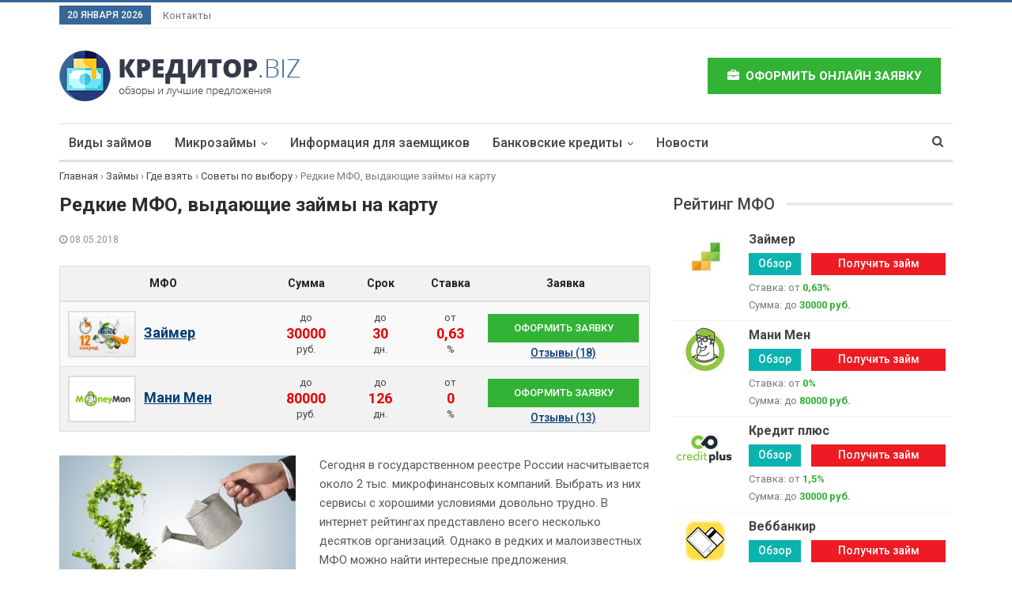

--- FILE ---
content_type: text/html; charset=UTF-8
request_url: https://kreditor.biz/redkie-mfo-vydayushie-zaymu-na-kartu/
body_size: 19526
content:
<!DOCTYPE html>
<!--[if IE 8]>
<html class="ie ie8" lang="ru-RU"> <![endif]-->
<!--[if IE 9]>
<html class="ie ie9" lang="ru-RU"> <![endif]-->
<!--[if gt IE 9]><!-->
<html lang="ru-RU"> <!--<![endif]-->
<head>
<meta charset="UTF-8">
<meta http-equiv="X-UA-Compatible" content="IE=edge">
<meta name="viewport" content="width=device-width, initial-scale=1.0">
<title>Редкие МФО, выдающие займы на карту</title>
<!-- All in One SEO Pack 2.9.1 by Michael Torbert of Semper Fi Web Design[361,424] -->
<link rel="canonical" href="https://kreditor.biz/redkie-mfo-vydayushie-zaymu-na-kartu/" />
<!-- /all in one seo pack -->
<link rel='dns-prefetch' href='//fonts.googleapis.com' />
<link rel='dns-prefetch' href='//s.w.org' />
<!-- <link rel='stylesheet' id='contact-form-7-css'  href='https://kreditor.biz/wp-content/plugins/contact-form-7/includes/css/styles.css?ver=5.0.5' type='text/css' media='all' /> -->
<!-- <link rel='stylesheet' id='bf-pretty-photo-css'  href='https://kreditor.biz/wp-content/themes/publisher/includes/libs/better-framework/assets/css/pretty-photo.css?ver=2.8.14' type='text/css' media='all' /> -->
<!-- <link rel='stylesheet' id='theme-libs-css'  href='https://kreditor.biz/wp-content/themes/publisher/css/theme-libs.css?ver=1.7.3.2' type='text/css' media='all' /> -->
<!-- <link rel='stylesheet' id='font-awesome-css'  href='https://kreditor.biz/wp-content/themes/publisher/includes/libs/better-framework/assets/css/font-awesome.min.css?ver=2.8.14' type='text/css' media='all' /> -->
<!-- <link rel='stylesheet' id='publisher-css'  href='https://kreditor.biz/wp-content/themes/publisher/style.css?ver=1.7.3.2' type='text/css' media='all' /> -->
<link rel="stylesheet" type="text/css" href="//kreditor.biz/wp-content/cache/wpfc-minified/20092tc1/hgtdn.css" media="all"/>
<!--[if lt IE 9]>
<link rel='stylesheet' id='bf-html5shiv-css'  href='https://kreditor.biz/wp-content/themes/publisher/includes/libs/better-framework/assets/js/html5shiv.min.js?ver=2.8.14' type='text/css' media='all' />
<![endif]-->
<!--[if lt IE 9]>
<link rel='stylesheet' id='bf-respond-css'  href='https://kreditor.biz/wp-content/themes/publisher/includes/libs/better-framework/assets/js/respond.min.js?ver=2.8.14' type='text/css' media='all' />
<![endif]-->
<link rel='stylesheet' id='better-framework-main-fonts-css'  href='https://fonts.googleapis.com/css?family=Roboto:400,700,500&#038;subset=cyrillic' type='text/css' media='all' />
<script src='//kreditor.biz/wp-content/cache/wpfc-minified/e3pbk41j/hgtdn.js' type="text/javascript"></script>
<!-- <script type='text/javascript' src='https://kreditor.biz/wp-includes/js/jquery/jquery.js?ver=1.12.4'></script> -->
<!-- <script type='text/javascript' src='https://kreditor.biz/wp-includes/js/jquery/jquery-migrate.min.js?ver=1.4.1'></script> -->
<link rel='https://api.w.org/' href='https://kreditor.biz/wp-json/' />
<meta name="generator" content="WordPress 4.9.26" />
<link rel="alternate" type="application/json+oembed" href="https://kreditor.biz/wp-json/oembed/1.0/embed?url=https%3A%2F%2Fkreditor.biz%2Fredkie-mfo-vydayushie-zaymu-na-kartu%2F" />
<link rel="alternate" type="text/xml+oembed" href="https://kreditor.biz/wp-json/oembed/1.0/embed?url=https%3A%2F%2Fkreditor.biz%2Fredkie-mfo-vydayushie-zaymu-na-kartu%2F&#038;format=xml" />
<!-- BetterFramework Auto Generated CSS -->
<style type='text/css' media='screen'>/*  Panel Options Custom CSS  */
.widget .widget-heading:after{background-color:rgba(0, 0, 0, 0.08)}.widget .widget-heading > .h-text{color:#444444}body, .btn-bs-pagination{font-family:'Roboto';font-weight:400;font-size:13px;text-align:inherit;text-transform:inherit;color:#7b7b7b}.post-meta,.post-meta a{font-family:'Roboto';font-weight:400;font-size:12px;text-transform:none;color:#adb5bd}.post-meta .post-author{font-family:'Roboto';font-weight:700;font-size:12px;text-transform:uppercase}.term-badges .format-badge,.term-badges .term-badge,.main-menu .term-badges a{font-family:'Roboto';font-weight:400;font-size:12px;text-transform:uppercase}.heading-typo,h1,h2,h3,h4,h5,h6,.h1,.h2,.h3,.h4,.h5,.h6,.heading-1,.heading-2,.heading-3,.heading-4,.heading-5,.heading-6,.header .site-branding .logo,.search-form input[type="submit"],.widget.widget_categories ul li,.widget.widget_archive ul li,.widget.widget_nav_menu ul.menu,.widget.widget_pages ul li,.widget.widget_recent_entries li a,.widget .tagcloud a,.widget.widget_calendar table caption,.widget.widget_rss li .rsswidget,.listing-widget .listing-item .title,button,html input[type="button"],input[type="reset"],input[type="submit"],input[type="button"],.pagination,.site-footer .footer-social-icons .better-social-counter.style-name .social-item,.section-heading .h-text,.entry-terms a,.single-container .post-share a,.comment-list .comment-meta .comment-author,.comments-wrap .comments-nav,.main-slider .content-container .read-more,a.read-more,.single-page-content > .post-share li,.single-container > .post-share li,.better-newsticker .heading,.better-newsticker ul.news-list li a{font-family:'Roboto';font-weight:700;text-transform:none}h1,.h1,.heading-1{font-size:34px}h2,.h2,.heading-2{font-size:30px}h3,.h3,.heading-3{font-size:25px}h4,.h4,.heading-4{font-size:20px}h5,.h5,.heading-5{font-size:17px}h6,.h6,.heading-6{font-size:15px}.single-post-title{font-family:'Roboto';font-weight:700;text-transform:none}.post-template-1 .single-post-title{font-size:24px}.post-tp-2-header .single-post-title{font-size:26px}.post-tp-3-header .single-post-title{font-size:26px}.post-tp-4-header .single-post-title{font-size:26px}.post-tp-5-header .single-post-title{font-size:26px}.post-template-6 .single-post-title{font-size:24px}.post-tp-7-header .single-post-title{font-size:24px}.post-template-8 .single-post-title{font-size:24px}.post-template-9 .single-post-title{font-size:24px}.post-template-10 .single-post-title,.ajax-post-content .single-post-title.single-post-title{font-size:24px}.post-tp-11-header .single-post-title{font-size:23px}.post-tp-12-header .single-post-title{font-size:22px}.post-template-13 .single-post-title{font-size:22px}.post-subtitle{font-family:'Roboto';font-weight:400;font-size:18px;text-transform:inherit}.entry-content{font-family:'Roboto';font-weight:400;font-size:15px;text-align:inherit;text-transform:initial;color:#585858}.post-summary{font-family:'Roboto';font-weight:400;line-height:19px;font-size:13px;text-align:inherit;text-transform:initial;color:#888888}.main-menu li > a,.main-menu li{font-family:'Roboto';font-weight:500;font-size:16px;text-align:inherit;text-transform:none}.main-menu.menu .sub-menu > li > a,.main-menu.menu .sub-menu > li,.responsive-header .menu-container .resp-menu li > a,.responsive-header .menu-container .resp-menu li,.mega-menu.mega-type-link-list .mega-links li > a,ul.sub-menu.bs-pretty-tabs-elements .mega-menu.mega-type-link .mega-links > li > a{font-family:'Roboto';font-weight:400;font-size:14px;text-align:inherit;text-transform:none}.top-menu.menu > li > a,.top-menu.menu > li > a:hover,.top-menu.menu > li,.topbar .topbar-sign-in{font-family:'Roboto';font-weight:400;font-size:13px;text-align:inherit;text-transform:none}.top-menu.menu .sub-menu > li > a,.top-menu.menu .sub-menu > li{font-family:'Roboto';font-weight:400;font-size:13px;text-align:inherit;text-transform:none}.topbar .topbar-date{font-family:'Roboto';font-weight:500;font-size:12px;text-transform:uppercase}.archive-title .pre-title{font-family:'Roboto';font-weight:400;font-size:14px;text-align:inherit;text-transform:none}.archive-title .page-heading{font-family:'Roboto';font-weight:500;font-size:28px;text-align:inherit;text-transform:none;color:#383838}.listing-item-classic-1 .title{font-family:'Roboto';font-weight:500;line-height:25px;font-size:20px;text-align:inherit;text-transform:none;color:#383838}.listing-item-classic-2 .title{font-family:'Roboto';font-weight:500;line-height:27px;font-size:20px;text-align:inherit;text-transform:none;color:#383838}.listing-item-classic-3 .title{font-family:'Roboto';font-weight:500;line-height:25px;font-size:20px;text-align:inherit;text-transform:none;color:#383838}.listing-mg-1-item .content-container,.listing-mg-1-item .title{font-family:'Roboto';font-weight:500;font-size:22px;text-align:inherit;text-transform:none;color:#ffffff}.listing-mg-2-item .content-container,.listing-mg-2-item .title{font-family:'Roboto';font-weight:500;font-size:22px;text-align:inherit;text-transform:none;color:#ffffff}.listing-mg-3-item .content-container,.listing-mg-3-item .title{font-family:'Roboto';font-weight:500;font-size:18px;text-align:inherit;text-transform:none;color:#ffffff}.listing-mg-4-item .content-container,.listing-mg-4-item .title{font-family:'Roboto';font-weight:500;font-size:17px;text-align:inherit;text-transform:none}.listing-mg-5-item-big .title{font-family:'Roboto';font-weight:500;font-size:20px;text-align:center;text-transform:none}.listing-mg-5-item-small .title{font-family:'Roboto';font-weight:500;font-size:14px;text-align:center;text-transform:none}.listing-mg-6-item .content-container,.listing-mg-6-item .title{font-family:'Roboto';font-weight:500;font-size:22px;text-align:inherit;text-transform:none;color:#ffffff}.listing-mg-7-item .content-container,.listing-mg-7-item .title{font-family:'Roboto';font-weight:500;font-size:22px;text-align:inherit;text-transform:none;color:#ffffff}.listing-mg-8-item .content-container,.listing-mg-8-item .title{font-family:'Roboto';font-weight:500;font-size:22px;text-align:inherit;text-transform:none;color:#ffffff}.listing-mg-9-item .content-container,.listing-mg-9-item .title{font-family:'Roboto';font-weight:500;font-size:22px;text-align:inherit;text-transform:none;color:#ffffff}.listing-mg-10-item .content-container,.listing-mg-10-item .title{font-family:'Roboto';font-weight:500;font-size:22px;text-align:inherit;text-transform:none;color:#ffffff}.listing-item-grid-1 .title{font-family:'Roboto';font-weight:500;line-height:24px;font-size:18px;text-align:inherit;text-transform:none;color:#383838}.listing-item-grid-2 .title{font-family:'Roboto';font-weight:500;line-height:24px;font-size:18px;text-align:inherit;text-transform:none;color:#383838}.listing-item-tall-1 .title{font-family:'Roboto';font-weight:500;line-height:22px;font-size:16px;text-align:inherit;text-transform:none;color:#383838}.listing-item-tall-2 .title{font-family:'Roboto';font-weight:500;line-height:22px;font-size:16px;text-align:center;text-transform:none;color:#383838}.bs-slider-1-item .title{font-family:'Roboto';font-weight:500;line-height:30px;font-size:22px;text-align:inherit;text-transform:none}.bs-slider-2-item .title{font-family:'Roboto';font-weight:500;line-height:30px;font-size:20px;text-align:inherit;text-transform:none;color:#383838}.bs-slider-3-item .title{font-family:'Roboto';font-weight:500;line-height:30px;font-size:20px;text-align:inherit;text-transform:none;color:#383838}.bs-box-1 .box-title{font-family:'Roboto';font-weight:500;line-height:28px;font-size:20px;text-align:inherit;text-transform:uppercase}.bs-box-2 .box-title{font-family:'Roboto';font-weight:500;line-height:16px;font-size:14px;text-align:inherit;text-transform:uppercase}.bs-box-3 .box-title{font-family:'Roboto';font-weight:500;line-height:28px;font-size:18px;text-align:inherit;text-transform:none}.bs-box-4 .box-title{font-family:'Roboto';font-weight:500;line-height:28px;font-size:18px;text-align:inherit;text-transform:none}.listing-item-blog-1 > .title,.listing-item-blog-2 > .title,.listing-item-blog-3 > .title{font-family:'Roboto';font-weight:500;line-height:23px;font-size:18px;text-align:inherit;text-transform:none;color:#383838}.listing-item-blog-5 > .title{font-family:'Roboto';font-weight:500;line-height:24px;font-size:18px;text-align:inherit;text-transform:none;color:#383838}.listing-item-tb-3 .title,.listing-item-tb-1 .title{font-family:'Roboto';font-weight:500;line-height:18px;font-size:14px;text-align:inherit;text-transform:none;color:#383838}.listing-item-tb-2 .title{font-family:'Roboto';font-weight:500;line-height:18px;font-size:14px;text-align:inherit;text-transform:none;color:#383838}.listing-item-text-1 .title{font-family:'Roboto';font-weight:500;line-height:21px;font-size:15px;text-align:center;text-transform:none}.listing-item-text-2 .title{font-family:'Roboto';font-weight:500;line-height:21px;font-size:15px;text-align:inherit;text-transform:inherit}.listing-item-text-3 .title,.listing-item-text-4 .title{font-family:'Roboto';font-weight:500;line-height:20px;font-size:14px;text-align:inherit;text-transform:inherit}.widget .widget-heading{font-family:'Roboto';font-weight:500;line-height:22px;font-size:20px;text-transform:none}.section-heading .h-text{font-family:'Roboto';font-weight:500;line-height:22px;font-size:20px;text-transform:none}.site-footer .copy-footer .menu{font-family:'Roboto';font-weight:500;line-height:28px;font-size:14px;text-transform:none;color:#ffffff}.site-footer .copy-footer .container{font-family:'Roboto';font-weight:400;line-height:18px;font-size:12px}
/*  Menus Custom CSS  */
/*  Terms Custom CSS  */
</style>
<!-- /BetterFramework Auto Generated CSS -->
<!-- Global site tag (gtag.js) - Google Analytics -->
<script async src="https://www.googletagmanager.com/gtag/js?id=UA-72978143-3"></script>
<script>
window.dataLayer = window.dataLayer || [];
function gtag(){dataLayer.push(arguments);}
gtag('js', new Date());
gtag('config', 'UA-72978143-3');
</script>
<link href="https://kreditor.biz/wp-content/themes/publisher/favicon.ico" rel="icon" type="image/x-icon" />
</head>
<body class="post-template-default single single-post postid-3693 single-format-standard active-light-box active-top-line ltr page-layout-2-col-right full-width main-menu-sticky-smart active-ajax-search " dir="ltr" itemscope="itemscope" itemtype="https://schema.org/WebPage">	<div class="main-wrap">
<header id="header" class="site-header header-style-2 boxed" itemscope="itemscope" itemtype="https://schema.org/WPHeader">
<section class="topbar topbar-style-1 hidden-xs hidden-xs">
<div class="content-wrap">
<div class="container">
<div class="topbar-inner">
<div class="row">
<div class="col-sm-8 section-menu">
<div id="menu-top" class="menu top-menu-wrapper" role="navigation" itemscope="itemscope" itemtype="https://schema.org/SiteNavigationElement">
<nav class="top-menu-container">
<ul id="top-navigation" class="top-menu menu clearfix bsm-pure">
<li id="topbar-date" class="menu-item menu-item-date">
<span
class="topbar-date">20 января 2026</span>
</li>
<li id="menu-item-1754" class="menu-item menu-item-type-post_type menu-item-object-page better-anim-fade menu-item-1754"><a href="https://kreditor.biz/kontakty/">Контакты</a></li>
</ul>
</nav>
</div>
</div>
<div class="col-sm-4 section-links">
</div>
</div>
</div>
</div>
</div>
</section>
<div class="header-inner">
<div class="content-wrap">
<div class="container">
<div class="row">
<div class="row-height">
<div class="logo-col col-xs-4">
<div class="col-inside"><div id="site-branding" class=" site-branding " itemtype="http://schema.org/Organization" itemscope="itemscope"><div id="site-title" class="logo img-logo" itemprop="headline">
<a href="https://kreditor.biz/" itemprop="url" rel="home">
<img id="site-logo" src="https://kreditor.biz/wp-content/themes/publisher/images/logo.png" itemprop="logo" data-bsrjs="https://kreditor.biz/wp-content/themes/publisher/images/logo@2x.png">
</a></div></div>
</div>
</div>
<div class="sidebar-col col-xs-8">
<div class="col-inside">
<div class="offer-block"> <!--<div class="offer-db"> <span class="offer-title">Кредитные продукты</span> <div class="offer-stat"> <ul> <li>Займы - <span class="orange-color">43 шт.</span></li> <li>Кредиты - <span class="green-color">86 шт.</span></li></ul> </div> </div>--> <div class="offer-header"> <span><i class="fa fa-briefcase" aria-hidden="true"></i>&nbsp;  Оформить онлайн заявку</span> <div class="offer-sub"> <div class="offer-nav"> <ul> <li><a href="/company/ekapusta/" class="offer-first" target="_blank" rel="nofollow">На займ</a></li> <li><a href="/company/vostekspressbank-credit/" target="_blank" rel="nofollow">На кредит</a></li></ul> </div> </div> </div> </div>									
</div>
</div>
</div>
</div>
</div>
</div>
</div>
<div id="menu-main" class="menu main-menu-wrapper show-search-item" role="navigation" itemscope="itemscope" itemtype="https://schema.org/SiteNavigationElement">
<div class="main-menu-inner">
<div class="content-wrap">
<div class="container">
<nav class="main-menu-container">
<ul id="main-navigation" class="main-menu menu bsm-pure clearfix">
<li id="menu-item-1759" class="menu-item menu-item-type-taxonomy menu-item-object-category menu-term-9 better-anim-fade menu-item-1759"><a href="https://kreditor.biz/zajmy/kakie-byvayut/vidy-zajmov/">Виды займов</a></li>
<li id="menu-item-1779" class="menu-item menu-item-type-taxonomy menu-item-object-category current-post-ancestor menu-item-has-children menu-term-3 better-anim-fade menu-item-1779"><a href="https://kreditor.biz/zajmy/">Микрозаймы</a>
<ul class="sub-menu">
<li id="menu-item-1755" class="menu-item menu-item-type-taxonomy menu-item-object-category current-post-ancestor menu-item-has-children menu-term-4 better-anim-fade menu-item-1755"><a href="https://kreditor.biz/zajmy/gde-vzyat/">Где взять</a>
<ul class="sub-menu">
<li id="menu-item-1756" class="menu-item menu-item-type-taxonomy menu-item-object-category menu-term-5 better-anim-fade menu-item-1756"><a href="https://kreditor.biz/zajmy/gde-vzyat/mfo/">Предожения МФО</a></li>
<li id="menu-item-1757" class="menu-item menu-item-type-taxonomy menu-item-object-category current-post-ancestor current-menu-parent current-post-parent menu-term-6 better-anim-fade menu-item-1757"><a href="https://kreditor.biz/zajmy/gde-vzyat/sovety-po-vyboru/">Советы по выбору</a></li>
</ul>
</li>
<li id="menu-item-1758" class="menu-item menu-item-type-taxonomy menu-item-object-category menu-item-has-children menu-term-8 better-anim-fade menu-item-1758"><a href="https://kreditor.biz/zajmy/kakie-byvayut/">Какие бывают</a>
<ul class="sub-menu">
<li id="menu-item-1764" class="menu-item menu-item-type-taxonomy menu-item-object-category menu-term-11 better-anim-fade menu-item-1764"><a href="https://kreditor.biz/zajmy/kakie-byvayut/sroki-zajmov/">Сроки займов</a></li>
<li id="menu-item-3022" class="menu-item menu-item-type-taxonomy menu-item-object-category menu-term-10 better-anim-fade menu-item-3022"><a href="https://kreditor.biz/zajmy/kakie-byvayut/summy-zajmov/">Суммы займов</a></li>
<li id="menu-item-1761" class="menu-item menu-item-type-taxonomy menu-item-object-category menu-term-13 better-anim-fade menu-item-1761"><a href="https://kreditor.biz/zajmy/kakie-byvayut/vremya-oformleniya/">Время оформления</a></li>
<li id="menu-item-1763" class="menu-item menu-item-type-taxonomy menu-item-object-category menu-term-14 better-anim-fade menu-item-1763"><a href="https://kreditor.biz/zajmy/kakie-byvayut/sposob-polucheniya/">Способ получения</a></li>
<li id="menu-item-1762" class="menu-item menu-item-type-taxonomy menu-item-object-category menu-term-15 better-anim-fade menu-item-1762"><a href="https://kreditor.biz/zajmy/kakie-byvayut/komu-vydayutsya/">Кому выдаются</a></li>
<li id="menu-item-1760" class="menu-item menu-item-type-taxonomy menu-item-object-category menu-term-12 better-anim-fade menu-item-1760"><a href="https://kreditor.biz/zajmy/kakie-byvayut/vozrast-zaemshhika/">Возраст заемщика</a></li>
<li id="menu-item-3021" class="menu-item menu-item-type-taxonomy menu-item-object-category menu-term-16 better-anim-fade menu-item-3021"><a href="https://kreditor.biz/zajmy/kakie-byvayut/nestandartnye-zajmy/">Нестандартные займы</a></li>
</ul>
</li>
</ul>
</li>
<li id="menu-item-12009" class="menu-item menu-item-type-taxonomy menu-item-object-category menu-term-7 better-anim-fade menu-item-12009"><a href="https://kreditor.biz/zajmy/gde-vzyat/poleznoe/">Информация для заемщиков</a></li>
<li id="menu-item-1765" class="menu-item menu-item-type-taxonomy menu-item-object-category menu-item-has-children menu-term-18 better-anim-fade menu-item-1765"><a href="https://kreditor.biz/kredity/">Банковские кредиты</a>
<ul class="sub-menu">
<li id="menu-item-1776" class="menu-item menu-item-type-taxonomy menu-item-object-category menu-term-43 better-anim-fade menu-item-1776"><a href="https://kreditor.biz/kredity/predlozheniya-bankov-kredity/">Предложения банков</a></li>
<li id="menu-item-1766" class="menu-item menu-item-type-taxonomy menu-item-object-category menu-item-has-children menu-term-26 better-anim-fade menu-item-1766"><a href="https://kreditor.biz/kredity/vidy-kreditov/">Виды кредитов</a>
<ul class="sub-menu">
<li id="menu-item-1770" class="menu-item menu-item-type-taxonomy menu-item-object-category menu-term-27 better-anim-fade menu-item-1770"><a href="https://kreditor.biz/kredity/vidy-kreditov/potrebitelskie/">Потребительские</a></li>
<li id="menu-item-1769" class="menu-item menu-item-type-taxonomy menu-item-object-category menu-term-30 better-anim-fade menu-item-1769"><a href="https://kreditor.biz/kredity/vidy-kreditov/pod-zalog/">Под залог</a></li>
<li id="menu-item-1768" class="menu-item menu-item-type-taxonomy menu-item-object-category menu-term-29 better-anim-fade menu-item-1768"><a href="https://kreditor.biz/kredity/vidy-kreditov/ipotechnye/">Ипотечные</a></li>
<li id="menu-item-1767" class="menu-item menu-item-type-taxonomy menu-item-object-category menu-term-31 better-anim-fade menu-item-1767"><a href="https://kreditor.biz/kredity/vidy-kreditov/drugie/">Другие</a></li>
</ul>
</li>
<li id="menu-item-1781" class="menu-item menu-item-type-taxonomy menu-item-object-category menu-item-has-children menu-term-19 better-anim-fade menu-item-1781"><a href="https://kreditor.biz/kredity/obshhie-stati/">По параметрам</a>
<ul class="sub-menu">
<li id="menu-item-1772" class="menu-item menu-item-type-taxonomy menu-item-object-category menu-term-22 better-anim-fade menu-item-1772"><a href="https://kreditor.biz/kredity/obshhie-stati/po-vozrastu/">По возрасту</a></li>
<li id="menu-item-1773" class="menu-item menu-item-type-taxonomy menu-item-object-category menu-term-24 better-anim-fade menu-item-1773"><a href="https://kreditor.biz/kredity/obshhie-stati/po-oformleniyu/">По оформлению</a></li>
<li id="menu-item-1774" class="menu-item menu-item-type-taxonomy menu-item-object-category menu-term-23 better-anim-fade menu-item-1774"><a href="https://kreditor.biz/kredity/obshhie-stati/po-poluchatelyu/">По заемщику</a></li>
<li id="menu-item-1775" class="menu-item menu-item-type-taxonomy menu-item-object-category menu-term-20 better-anim-fade menu-item-1775"><a href="https://kreditor.biz/kredity/obshhie-stati/po-summe/">По сумме</a></li>
</ul>
</li>
<li id="menu-item-1777" class="menu-item menu-item-type-taxonomy menu-item-object-category menu-term-49 better-anim-fade menu-item-1777"><a href="https://kreditor.biz/kredity/sovety-kredity/">Советы по выбору</a></li>
</ul>
</li>
<li id="menu-item-1778" class="menu-item menu-item-type-taxonomy menu-item-object-category menu-term-1 better-anim-fade menu-item-1778"><a href="https://kreditor.biz/novosti/">Новости</a></li>
</ul><!-- #main-navigation -->
<div class="search-container close">
<span class="search-handler"><i class="fa fa-search"></i></span>
<div class="search-box clearfix">
<form role="search" method="get" class="search-form clearfix" action="https://kreditor.biz">
<input type="search" class="search-field"
placeholder="Найти…"
value="" name="s"
title="Введите запрос:"
autocomplete="off">
<input type="submit" class="search-submit" value="Поиск">
</form><!-- .search-form -->
</div>
</div>
</nav><!-- .main-menu-container -->
</div>
</div>
</div>
</div><!-- .menu -->
</header><!-- .header -->
<div class="responsive-header clearfix dark deferred-block-exclude">
<div class="responsive-header-container clearfix">
<div class="menu-container close">
<span class="menu-handler">
<span class="lines"></span>
</span>
<div class="menu-box clearfix"><ul id="resp-navigation" class="resp-menu menu clearfix"><li class="menu-item menu-item-type-taxonomy menu-item-object-category menu-term-9 better-anim-fade menu-item-1759"><a href="https://kreditor.biz/zajmy/kakie-byvayut/vidy-zajmov/">Виды займов</a></li>
<li class="menu-item menu-item-type-taxonomy menu-item-object-category current-post-ancestor menu-item-has-children menu-term-3 better-anim-fade menu-item-1779"><a href="https://kreditor.biz/zajmy/">Микрозаймы</a>
<ul class="sub-menu">
<li class="menu-item menu-item-type-taxonomy menu-item-object-category current-post-ancestor menu-item-has-children menu-term-4 better-anim-fade menu-item-1755"><a href="https://kreditor.biz/zajmy/gde-vzyat/">Где взять</a>
<ul class="sub-menu">
<li class="menu-item menu-item-type-taxonomy menu-item-object-category menu-term-5 better-anim-fade menu-item-1756"><a href="https://kreditor.biz/zajmy/gde-vzyat/mfo/">Предожения МФО</a></li>
<li class="menu-item menu-item-type-taxonomy menu-item-object-category current-post-ancestor current-menu-parent current-post-parent menu-term-6 better-anim-fade menu-item-1757"><a href="https://kreditor.biz/zajmy/gde-vzyat/sovety-po-vyboru/">Советы по выбору</a></li>
</ul>
</li>
<li class="menu-item menu-item-type-taxonomy menu-item-object-category menu-item-has-children menu-term-8 better-anim-fade menu-item-1758"><a href="https://kreditor.biz/zajmy/kakie-byvayut/">Какие бывают</a>
<ul class="sub-menu">
<li class="menu-item menu-item-type-taxonomy menu-item-object-category menu-term-11 better-anim-fade menu-item-1764"><a href="https://kreditor.biz/zajmy/kakie-byvayut/sroki-zajmov/">Сроки займов</a></li>
<li class="menu-item menu-item-type-taxonomy menu-item-object-category menu-term-10 better-anim-fade menu-item-3022"><a href="https://kreditor.biz/zajmy/kakie-byvayut/summy-zajmov/">Суммы займов</a></li>
<li class="menu-item menu-item-type-taxonomy menu-item-object-category menu-term-13 better-anim-fade menu-item-1761"><a href="https://kreditor.biz/zajmy/kakie-byvayut/vremya-oformleniya/">Время оформления</a></li>
<li class="menu-item menu-item-type-taxonomy menu-item-object-category menu-term-14 better-anim-fade menu-item-1763"><a href="https://kreditor.biz/zajmy/kakie-byvayut/sposob-polucheniya/">Способ получения</a></li>
<li class="menu-item menu-item-type-taxonomy menu-item-object-category menu-term-15 better-anim-fade menu-item-1762"><a href="https://kreditor.biz/zajmy/kakie-byvayut/komu-vydayutsya/">Кому выдаются</a></li>
<li class="menu-item menu-item-type-taxonomy menu-item-object-category menu-term-12 better-anim-fade menu-item-1760"><a href="https://kreditor.biz/zajmy/kakie-byvayut/vozrast-zaemshhika/">Возраст заемщика</a></li>
<li class="menu-item menu-item-type-taxonomy menu-item-object-category menu-term-16 better-anim-fade menu-item-3021"><a href="https://kreditor.biz/zajmy/kakie-byvayut/nestandartnye-zajmy/">Нестандартные займы</a></li>
</ul>
</li>
</ul>
</li>
<li class="menu-item menu-item-type-taxonomy menu-item-object-category menu-term-7 better-anim-fade menu-item-12009"><a href="https://kreditor.biz/zajmy/gde-vzyat/poleznoe/">Информация для заемщиков</a></li>
<li class="menu-item menu-item-type-taxonomy menu-item-object-category menu-item-has-children menu-term-18 better-anim-fade menu-item-1765"><a href="https://kreditor.biz/kredity/">Банковские кредиты</a>
<ul class="sub-menu">
<li class="menu-item menu-item-type-taxonomy menu-item-object-category menu-term-43 better-anim-fade menu-item-1776"><a href="https://kreditor.biz/kredity/predlozheniya-bankov-kredity/">Предложения банков</a></li>
<li class="menu-item menu-item-type-taxonomy menu-item-object-category menu-item-has-children menu-term-26 better-anim-fade menu-item-1766"><a href="https://kreditor.biz/kredity/vidy-kreditov/">Виды кредитов</a>
<ul class="sub-menu">
<li class="menu-item menu-item-type-taxonomy menu-item-object-category menu-term-27 better-anim-fade menu-item-1770"><a href="https://kreditor.biz/kredity/vidy-kreditov/potrebitelskie/">Потребительские</a></li>
<li class="menu-item menu-item-type-taxonomy menu-item-object-category menu-term-30 better-anim-fade menu-item-1769"><a href="https://kreditor.biz/kredity/vidy-kreditov/pod-zalog/">Под залог</a></li>
<li class="menu-item menu-item-type-taxonomy menu-item-object-category menu-term-29 better-anim-fade menu-item-1768"><a href="https://kreditor.biz/kredity/vidy-kreditov/ipotechnye/">Ипотечные</a></li>
<li class="menu-item menu-item-type-taxonomy menu-item-object-category menu-term-31 better-anim-fade menu-item-1767"><a href="https://kreditor.biz/kredity/vidy-kreditov/drugie/">Другие</a></li>
</ul>
</li>
<li class="menu-item menu-item-type-taxonomy menu-item-object-category menu-item-has-children menu-term-19 better-anim-fade menu-item-1781"><a href="https://kreditor.biz/kredity/obshhie-stati/">По параметрам</a>
<ul class="sub-menu">
<li class="menu-item menu-item-type-taxonomy menu-item-object-category menu-term-22 better-anim-fade menu-item-1772"><a href="https://kreditor.biz/kredity/obshhie-stati/po-vozrastu/">По возрасту</a></li>
<li class="menu-item menu-item-type-taxonomy menu-item-object-category menu-term-24 better-anim-fade menu-item-1773"><a href="https://kreditor.biz/kredity/obshhie-stati/po-oformleniyu/">По оформлению</a></li>
<li class="menu-item menu-item-type-taxonomy menu-item-object-category menu-term-23 better-anim-fade menu-item-1774"><a href="https://kreditor.biz/kredity/obshhie-stati/po-poluchatelyu/">По заемщику</a></li>
<li class="menu-item menu-item-type-taxonomy menu-item-object-category menu-term-20 better-anim-fade menu-item-1775"><a href="https://kreditor.biz/kredity/obshhie-stati/po-summe/">По сумме</a></li>
</ul>
</li>
<li class="menu-item menu-item-type-taxonomy menu-item-object-category menu-term-49 better-anim-fade menu-item-1777"><a href="https://kreditor.biz/kredity/sovety-kredity/">Советы по выбору</a></li>
</ul>
</li>
<li class="menu-item menu-item-type-taxonomy menu-item-object-category menu-term-1 better-anim-fade menu-item-1778"><a href="https://kreditor.biz/novosti/">Новости</a></li>
</ul></div>
</div><!-- .menu-container -->
<div class="logo-container">
<a href="https://kreditor.biz/" itemprop="url" rel="home">
Kreditor.biz			</a>
</div><!-- .logo-container -->
<div class="search-container close">
<span class="search-handler">
<i class="fa fa-search"></i>
</span>
<div class="search-box clearfix">
<form role="search" method="get" class="search-form clearfix" action="https://kreditor.biz">
<input type="search" class="search-field"
placeholder="Найти…"
value="" name="s"
title="Введите запрос:"
autocomplete="off">
<input type="submit" class="search-submit" value="Поиск">
</form><!-- .search-form -->
</div>
</div><!-- .search-container -->
</div><!-- .responsive-header-container -->
</div><!-- .responsive-header -->
<div role="navigation" aria-label="Breadcrumbs" class="bf-breadcrumb clearfix bc-top-style" itemprop="breadcrumb"><div class="container bf-breadcrumb-container"><div class="breadcrumbs" itemscope itemtype="http://schema.org/BreadcrumbList"><span itemprop="itemListElement" itemscope itemtype="http://schema.org/ListItem"><a href="https://kreditor.biz/" itemprop="item" class="home"><span itemprop="name">Главная</span></a></span> <span class="sep">›</span> <span itemprop="itemListElement" itemscope itemtype="http://schema.org/ListItem"><a href="https://kreditor.biz/zajmy/" itemprop="item"><span itemprop="name">Займы</span></a></span> <span class="sep">›</span> <span itemprop="itemListElement" itemscope itemtype="http://schema.org/ListItem"><a href="https://kreditor.biz/zajmy/gde-vzyat/" itemprop="item"><span itemprop="name">Где взять</span></a></span> <span class="sep">›</span> <span itemprop="itemListElement" itemscope itemtype="http://schema.org/ListItem"><a href="https://kreditor.biz/zajmy/gde-vzyat/sovety-po-vyboru/" itemprop="item"><span itemprop="name">Советы по выбору</span></a></span> <span class="sep">›</span> <span class="current">Редкие МФО, выдающие займы на карту</span></div></div></div><!-- .breadcrumbs -->
<div class="content-wrap">
<main id="content" class="content-container" itemscope itemprop="mainContentOfPage" itemtype="https://schema.org/WebPageElement">
<div class="container layout-2-col layout-2-col-1 layout-right-sidebar post-template-8">
<div class="row main-section">
<div class="col-sm-8 content-column">
<div class="single-container">
<article id="post-3693" class="post-3693 post type-post status-publish format-standard has-post-thumbnail  category-sovety-po-vyboru single-post-content" itemscope="itemscope" itemtype="https://schema.org/Article">
<div class="post-header-inner">
<div class="post-header-title">
<h1 class="single-post-title">
<span class="post-title" itemprop="headline">Редкие МФО, выдающие займы на карту</span>
</h1>
<div class="post-meta single-post-meta">
<span class="time"><i class="fa fa-clock-o"></i> <span>08.05.2018</span>
<meta itemprop="headline" content="Редкие МФО, выдающие займы на карту" /><meta itemprop="url" content="https://kreditor.biz/redkie-mfo-vydayushie-zaymu-na-kartu/" /><meta itemprop="datePublished" content="2018-05-08T13:36:16+00:00" /><meta itemprop="image" content="https://kreditor.biz/wp-content/uploads/2018/05/mikrofinansovye_zajmy.jpg" /><meta itemprop="author" content="kreditor" /><meta itemprop="interactionCount" content="6" />	<div itemprop='publisher' itemscope='' itemtype='https://schema.org/Organization' style='display:none;'>
<div itemprop='logo' itemscope='' itemtype='https://schema.org/ImageObject'>
<img src=''/>
<meta content='' itemprop='url'/>
</div>
<meta content='Kreditor.biz' itemprop='name'/>
</div>
</div>
</div>
</div>
<!--noindex--><div class="table-listing" style="margin-top: 20px;">		
<table id="tablepress-1" class="tablepress tablepress-id-1 in-category">
<thead>
<tr class="row-1 odd">
<th class="column-1 mfo-kontora">МФО</th><th class="column-2 summa-zayma">Сумма</th><th class="column-3 srok-zayma">Срок</th><th class="column-4 stavka-zayma">Ставка</th><th class="column-5 last">Заявка</th>
</tr>
</thead>
<tbody class="row-hover">    <tr class="item-row otzyvy-page">
<td class="first even mfo-kontora">
<div class="mfo-post">
<div class="mfo-thumb">
<a href="https://kreditor.biz/onlajn-zajmy-v-mfo-zajmer-na-kartu/"><img width="300" height="200" src="https://kreditor.biz/wp-content/uploads/2017/08/money-in-12-seconds_7236584704-365x243-300x200.jpg" class="attachment-medium size-medium wp-post-image" alt="" /></a>
</div>
<div class="mfo-title" lang="ru"><a href="https://kreditor.biz/onlajn-zajmy-v-mfo-zajmer-na-kartu/">Займер</a></div>
</div>
</td>
<td class="even summa-zayma">до <span class="red">30000</span> руб.</td>
<td class="odd srok-zayma">до <span class="red">30</span> дн.</td>
<td class="odd stavka-zayma">от <span class="red">0,63</span>%</td>
<td class="last odd">
<a href="/company/zaymer/" target="_blank" rel="nofollow" title="Оформить заявку" class="opinion-page in-category" style="margin-left: 3px; margin-right: 3px; margin-top: 10px; text-decoration: none;">Оформить заявку</a>    
<a href="https://kreditor.biz/onlajn-zajmy-v-mfo-zajmer-na-kartu/#comments" target="_blank" style="font-size: 14px; font-weight: 500; padding-top: 2px; display: inline-block; text-decoration: underline;" class="black-link in-category">Отзывы (18)</a>	
</td>
</tr>
<tr class="item-row otzyvy-page">
<td class="first even mfo-kontora">
<div class="mfo-post">
<div class="mfo-thumb">
<a href="https://kreditor.biz/onlajn-zajmy-v-mani-men-na-kartu/"><img width="300" height="200" src="https://kreditor.biz/wp-content/uploads/2017/09/x548706e111416a6ef1a27f2e09880941d86ae8e3-1480431434.png.pagespeed.ic_.oGEtvFALcE-300x200.png" class="attachment-medium size-medium wp-post-image" alt="" /></a>
</div>
<div class="mfo-title" lang="ru"><a href="https://kreditor.biz/onlajn-zajmy-v-mani-men-na-kartu/">Мани Мен</a></div>
</div>
</td>
<td class="even summa-zayma">до <span class="red">80000</span> руб.</td>
<td class="odd srok-zayma">до <span class="red">126</span> дн.</td>
<td class="odd stavka-zayma">от <span class="red">0</span>%</td>
<td class="last odd">
<a href="/company/moneyman/" target="_blank" rel="nofollow" title="Оформить заявку" class="opinion-page in-category" style="margin-left: 3px; margin-right: 3px; margin-top: 10px; text-decoration: none;">Оформить заявку</a>    
<a href="https://kreditor.biz/onlajn-zajmy-v-mani-men-na-kartu/#comments" target="_blank" style="font-size: 14px; font-weight: 500; padding-top: 2px; display: inline-block; text-decoration: underline;" class="black-link in-category">Отзывы (13)</a>	
</td>
</tr>
</tbody>
</table>	
</div>	
<!--/noindex--><!--[all_mfo]-->
<div class="entry-content clearfix single-post-content" itemprop="articleBody">
<div class="post-header post-tp-8-header"
style="background-image: url(https://kreditor.biz/wp-content/uploads/2018/05/mikrofinansovye_zajmy-357x210.jpg);">
</div>
<p>Сегодня в государственном реестре России насчитывается около 2 тыс. микрофинансовых компаний. Выбрать из них сервисы с хорошими условиями довольно трудно. В интернет рейтингах представлено всего несколько десятков организаций. Однако в редких и малоизвестных МФО можно найти интересные предложения.</p>
<h2>Особенности микрокредитования</h2>
<p>Начиная с 2016 года все микрофинансовые организации, работающие в России, должны пройти лицензирование и встать на учет в государственный реестр. Выбирать площадку для подачи заявления следует только из этого списка.</p>
<p>Некоторые микрофинансовые организации создают мощную рекламную компанию в интернете, благодаря чему в них обращаются многие клиенты. Но большинство сервисов ограничиваются незначительной рекламой, поэтому узнать об их условиях и акциях бывает сложно. В то же время в малоизвестных и редких компаниях часто предлагаются выгодные скидки.</p>
<p>Список редких МФО, выдающих микрозаймы на карту, довольно широк. Однако общие условия кредитования на этих площадках похожи на те, что представлены в популярных компаниях.</p>
<p><img class="wp-image-3695 aligncenter" src="https://kreditor.biz/wp-content/uploads/2018/05/9c5c43f73935a669-520x319.jpg" alt="" width="738" height="453" srcset="https://kreditor.biz/wp-content/uploads/2018/05/9c5c43f73935a669-520x319.jpg 520w, https://kreditor.biz/wp-content/uploads/2018/05/9c5c43f73935a669-520x319-300x184.jpg 300w" sizes="(max-width: 738px) 100vw, 738px" /></p>
<p>Средняя сумма, на которую может рассчитывать клиент, составляет до 20-30 тыс. руб. Большие объемы выдаются лишь в некоторых МФО и только надежным клиентам. В среднем в микрофинансовых компаниях можно взять взаймы до 100 тыс. руб.</p>
<p>Средняя ставка в малоизвестных сервисах тоже приравнивается к средней по России – от 1 до 3% в сутки. Снижение процентов происходит, если заемщик проявляет себя как надежный пользователь и вовремя возвращает прежний долг. Более лояльно организации относятся и к новым клиентам. Иногда можно встретить предложение получить микрозайм бесплатно, если вернуть кредит вовремя.</p>
<p>Сроки кредитования напрямую зависят от суммы. Займы в размере до 30 тыс. руб. предоставляются на 30 суток. Большие объемы требуют продления периода от 2 месяцев до 1 года.</p>
<blockquote><p>Среди редких компаний встречаются и микрокредитные организации. Нужно быть внимательным, подавая в них заявку. МКК не могут осуществлять кредитование через интернет, к ним предъявляются меньшие требования со стороны законодательства.</p></blockquote>
<h2>Условия для заемщиков и требуемые документы</h2>
<p><img class="size-full wp-image-3696 aligncenter" src="https://kreditor.biz/wp-content/uploads/2018/05/9f849bc19f96e10390e70315f0e12c6c.jpg" alt="" width="814" height="344" srcset="https://kreditor.biz/wp-content/uploads/2018/05/9f849bc19f96e10390e70315f0e12c6c.jpg 814w, https://kreditor.biz/wp-content/uploads/2018/05/9f849bc19f96e10390e70315f0e12c6c-300x127.jpg 300w, https://kreditor.biz/wp-content/uploads/2018/05/9f849bc19f96e10390e70315f0e12c6c-768x325.jpg 768w" sizes="(max-width: 814px) 100vw, 814px" /></p>
<p>Как в популярных компаниях, в редких МФО на карту предоставляют кредитные средства только гражданам России. Микрофинансовые организации не работают с иностранцами и не выдают займы лицам с временной регистрацией.</p>
<p>Обязательным условием является прописка на территории РФ, что подтверждается наличием паспорта и соответствующей отметки в нем. Возраст лица, подающего заявление, должен быть не менее 18 лет. Редкие сервисы увеличивают этот лимит<a href="https://kreditor.biz/zajmy-s-20-let/"> до 21 года</a>.</p>
<p>Как и популярные микрофинансовые организации, малоизвестные предпочитают работать с материально обеспеченными пользователями. Доход и его источник играют важную роль при вынесении решения относительно микрокредита. Это может быть пенсия, государственное пособие или заработная плата. Заявления от людей, не имеющих совсем никакого дохода, не рассматриваются.</p>
<p>К состоянию кредитной истории не только хорошо известные, но и редкие МФО относятся лояльно. При плохой КИ или пребывании в черном списке у клиента есть шанс взять кредитные средства и улучшить кредитный рейтинг, своевременно вернув долг.</p>
<p>Для подачи заявления нужен только паспорт. Другие документы со стороны МФО не запрашиваются, подтверждать свой доход или занятость не нужно.</p>
<h2>Процесс оформления</h2>
<p><img class="alignnone wp-image-3697" src="https://kreditor.biz/wp-content/uploads/2018/05/ca332973fc363da77aefed58534dcd5c_XL.jpg" alt="" width="737" height="491" srcset="https://kreditor.biz/wp-content/uploads/2018/05/ca332973fc363da77aefed58534dcd5c_XL.jpg 647w, https://kreditor.biz/wp-content/uploads/2018/05/ca332973fc363da77aefed58534dcd5c_XL-300x200.jpg 300w" sizes="(max-width: 737px) 100vw, 737px" /></p>
<p>Если вы выбрали подходящую вам малоизвестную МФО, зайдите на ее сайт и оформите на нем заявку. Для этого заполните анкету, указав в ней личные данные. Прикрепите скан паспорта и отправьте на проверку.</p>
<p>Уже через 15-30 минут вы получите извещение о решении организации. При положительном ответе заемщику будет выслан на телефон код, который является одновременно электронной подписью под договором с компанией.</p>
<p>Выбирая МФО, внимательно перечитайте образец договора и условия организации. Все моменты должны быть для вас предельно ясны. Обратите внимание на срок возврата кредитных средств.</p>
<h2>Как получить и вернуть долг?</h2>
<p>Для получения кредитных денег и возврата долга в микрофинансовых компаниях предусмотрены несколько способов:</p>
<ul>
<li>банковская карта или счет;</li>
<li>электронные кошельки в платежных системах;</li>
<li>банковские и почтовые переводы;</li>
<li>выдача или оплата наличными в офисах.</li>
</ul>
<p>Для погашения долга удобно пользоваться личным кабинетом. Если такой возможности нет, деньги легко перевести с помощью терминала или магазина МТС, Билайн и т.д.</p>
<p>Досрочное погашение в редких сервисах не запрещается. Проценты начисляются только за дни фактического пользования деньгами. Таким образом, вернув займ раньше срока, клиент может сэкономить.</p>
<p>При финансовых затруднениях МФО предлагают услугу пролонгации. Она заключается в том, что заемщик оплачивает только начисленные проценты, после чего его микрокредит продлевается на указанный период (например, 2 недели или месяц). Услуга позволяет снизить кредитную нагрузку.</p>
<blockquote><p>При отказе от оплаты начисляется штраф в виде дополнительных процентов. Размер пени может быть равен размеру основной ставки и даже превышать ее. Согласно российским законам, штраф за неуплату долга не может быть более 20% годовых от остатка.</p></blockquote>
<h2>Плюсы и минусы</h2>
<p><img class="size-full wp-image-3698 aligncenter" src="https://kreditor.biz/wp-content/uploads/2018/05/zaym-deneg-onlayn.jpg" alt="" width="778" height="420" srcset="https://kreditor.biz/wp-content/uploads/2018/05/zaym-deneg-onlayn.jpg 778w, https://kreditor.biz/wp-content/uploads/2018/05/zaym-deneg-onlayn-300x162.jpg 300w, https://kreditor.biz/wp-content/uploads/2018/05/zaym-deneg-onlayn-768x415.jpg 768w" sizes="(max-width: 778px) 100vw, 778px" /></p>
<p>Обращение в редкие сервисы по микрокредитованию бывает выгодно, если компания старается преодолеть конкуренцию и предлагает более выгодные условия. Если МФО работает официально и имеет лицензию, вы вполне можете воспользоваться ее услугами. Но предварительно просмотрите всю возможную информацию в интернете об этой организации.</p>
<p>Минусом такого обращения будет тот факт, что вы мало знаете о выбранной организации. О ней собрано мало отзывов, поэтому вы не можете составить объективное мнение о ее работе. Может случиться так, что компания перечисляет кредитные кредитные деньги несвоевременно и с большой комиссией.</p>
<p>Если вы решили обратиться в редкие микрофинансовые организации и поискать лучшие условия кредитования, не забывайте о правилах финансовой осторожности. Проверьте, находится ли МФО в государственном реестре, внимательно прочитайте текст договора.</p>
<p>Продумайте, из каких средств вы будете оплачивать долг, и сможете ли вы сделать это  вовремя. При проблемах с оплатой ваша кредитная история может быть испорчена.</p>
<div class="h3" style="text-align: center;">Лучшие предложения по займам</div><!--noindex--><div class="table-listing" style="margin-top: 20px;">		
<table id="tablepress-1" class="tablepress tablepress-id-1 in-category">
<thead>
<tr class="row-1 odd">
<th class="column-1 mfo-kontora">МФО</th><th class="column-2 summa-zayma">Сумма</th><th class="column-3 srok-zayma">Срок</th><th class="column-4 stavka-zayma">Ставка</th><th class="column-5 last">Заявка</th>
</tr>
</thead>
<tbody class="row-hover">    <tr class="item-row otzyvy-page">
<td class="first even mfo-kontora">
<div class="mfo-post">
<div class="mfo-thumb">
<a href="https://kreditor.biz/onlajn-zajmy-v-mfo-zajmer-na-kartu/"><img width="300" height="200" src="https://kreditor.biz/wp-content/uploads/2017/08/money-in-12-seconds_7236584704-365x243-300x200.jpg" class="attachment-medium size-medium wp-post-image" alt="" /></a>
</div>
<div class="mfo-title" lang="ru"><a href="https://kreditor.biz/onlajn-zajmy-v-mfo-zajmer-na-kartu/">Займер</a></div>
</div>
</td>
<td class="even summa-zayma">до <span class="red">30000</span> руб.</td>
<td class="odd srok-zayma">до <span class="red">30</span> дн.</td>
<td class="odd stavka-zayma">от <span class="red">0,63</span>%</td>
<td class="last odd">
<a href="/company/zaymer/" target="_blank" rel="nofollow" title="Оформить заявку" class="opinion-page in-category" style="margin-left: 3px; margin-right: 3px; margin-top: 10px; text-decoration: none;">Оформить заявку</a>    
<a href="https://kreditor.biz/onlajn-zajmy-v-mfo-zajmer-na-kartu/#comments" target="_blank" style="font-size: 14px; font-weight: 500; padding-top: 2px; display: inline-block; text-decoration: underline;" class="black-link in-category">Отзывы (18)</a>	
</td>
</tr>
<tr class="item-row otzyvy-page">
<td class="first even mfo-kontora">
<div class="mfo-post">
<div class="mfo-thumb">
<a href="https://kreditor.biz/onlajn-zajmy-v-mani-men-na-kartu/"><img width="300" height="200" src="https://kreditor.biz/wp-content/uploads/2017/09/x548706e111416a6ef1a27f2e09880941d86ae8e3-1480431434.png.pagespeed.ic_.oGEtvFALcE-300x200.png" class="attachment-medium size-medium wp-post-image" alt="" /></a>
</div>
<div class="mfo-title" lang="ru"><a href="https://kreditor.biz/onlajn-zajmy-v-mani-men-na-kartu/">Мани Мен</a></div>
</div>
</td>
<td class="even summa-zayma">до <span class="red">80000</span> руб.</td>
<td class="odd srok-zayma">до <span class="red">126</span> дн.</td>
<td class="odd stavka-zayma">от <span class="red">0</span>%</td>
<td class="last odd">
<a href="/company/moneyman/" target="_blank" rel="nofollow" title="Оформить заявку" class="opinion-page in-category" style="margin-left: 3px; margin-right: 3px; margin-top: 10px; text-decoration: none;">Оформить заявку</a>    
<a href="https://kreditor.biz/onlajn-zajmy-v-mani-men-na-kartu/#comments" target="_blank" style="font-size: 14px; font-weight: 500; padding-top: 2px; display: inline-block; text-decoration: underline;" class="black-link in-category">Отзывы (13)</a>	
</td>
</tr>
<tr class="item-row otzyvy-page">
<td class="first even mfo-kontora">
<div class="mfo-post">
<div class="mfo-thumb">
<a href="https://kreditor.biz/onlajn-zajmy-v-kredit-plyus-na-kartu/"><img width="300" height="200" src="https://kreditor.biz/wp-content/uploads/2017/10/maxresdefault-1-365x243-300x200.jpg" class="attachment-medium size-medium wp-post-image" alt="" /></a>
</div>
<div class="mfo-title" lang="ru"><a href="https://kreditor.biz/onlajn-zajmy-v-kredit-plyus-na-kartu/">Кредит плюс</a></div>
</div>
</td>
<td class="even summa-zayma">до <span class="red">30000</span> руб.</td>
<td class="odd srok-zayma">до <span class="red">30</span> дн.</td>
<td class="odd stavka-zayma">от <span class="red">1,5</span>%</td>
<td class="last odd">
<a href="/company/creditplus/" target="_blank" rel="nofollow" title="Оформить заявку" class="opinion-page in-category" style="margin-left: 3px; margin-right: 3px; margin-top: 10px; text-decoration: none;">Оформить заявку</a>    
<a href="https://kreditor.biz/onlajn-zajmy-v-kredit-plyus-na-kartu/#comments" target="_blank" style="font-size: 14px; font-weight: 500; padding-top: 2px; display: inline-block; text-decoration: underline;" class="black-link in-category">Отзывы (16)</a>	
</td>
</tr>
<tr class="item-row otzyvy-page">
<td class="first even mfo-kontora">
<div class="mfo-post">
<div class="mfo-thumb">
<a href="https://kreditor.biz/onlajn-zajmy-v-vebbankir-na-kartu/"><img width="300" height="200" src="https://kreditor.biz/wp-content/uploads/2017/10/webbankir-280x140-365x243-300x200.png" class="attachment-medium size-medium wp-post-image" alt="" /></a>
</div>
<div class="mfo-title" lang="ru"><a href="https://kreditor.biz/onlajn-zajmy-v-vebbankir-na-kartu/">Веббанкир</a></div>
</div>
</td>
<td class="even summa-zayma">до <span class="red">15000</span> руб.</td>
<td class="odd srok-zayma">до <span class="red">30</span> дн.</td>
<td class="odd stavka-zayma">от <span class="red">1,2</span>%</td>
<td class="last odd">
<a href="/company/webbankir/" target="_blank" rel="nofollow" title="Оформить заявку" class="opinion-page in-category" style="margin-left: 3px; margin-right: 3px; margin-top: 10px; text-decoration: none;">Оформить заявку</a>    
<a href="https://kreditor.biz/onlajn-zajmy-v-vebbankir-na-kartu/#comments" target="_blank" style="font-size: 14px; font-weight: 500; padding-top: 2px; display: inline-block; text-decoration: underline;" class="black-link in-category">Отзывы (12)</a>	
</td>
</tr>
</tbody>
</table>
<div class="vse-predlozheniya"><a href="/zajmy/gde-vzyat/mfo/">Все предложения по займам</a></div>
</div>	
<!--/noindex-->
</div>
</article>
<div class="social-block"><script type="text/javascript">(function (w, doc) {
if (!w.__utlWdgt) {
w.__utlWdgt = true;
var d = doc, s = d.createElement('script'), g = 'getElementsByTagName';
s.type = 'text/javascript';
s.charset = 'UTF-8';
s.async = true;
s.src = ('https:' == w.location.protocol ? 'https' : 'http') + '://w.uptolike.com/widgets/v1/uptolike.js';
var h = d[g]('body')[0];
h.appendChild(s);
}
})(window, document);
</script>
<div style="text-align:center;" data-lang="ru" data-url="https://kreditor.biz/redkie-mfo-vydayushie-zaymu-na-kartu/" data-url data-background-alpha="0.0" data-orientation="horizontal" data-text-color="000000" data-share-shape="round-rectangle" data-buttons-color="ff9300" data-sn-ids="fb.tw.ok.vk.gp.mr." data-counter-background-color="ffffff" data-share-counter-size="11" data-share-size="30" data-background-color="ededed" data-share-counter-type="common" data-pid="cmskreditorbiz" data-counter-background-alpha="1.0" data-share-style="1" data-mode="share" data-following-enable="false" data-like-text-enable="false" data-selection-enable="true" data-icon-color="ffffff" class="uptolike-buttons">
</div></div>
<section class="next-prev-post clearfix">
<div class="prev-post">
<p class="pre-title heading-typo"><i
class="fa fa-arrow-left"></i> Назад
</p>
<div class="h5"><a href="https://kreditor.biz/mfo-mogut-stat-osnovnym-istochnikom-dlya-finansirovaniya-srednego-i-krupnogo-biznesa/" rel="prev">МФО могут стать основным источником для финансирования среднего и крупного бизнеса</a></div>
</div>
<div class="next-post">
<p class="pre-title heading-typo">Вперед <i
class="fa fa-arrow-right"></i></p>
<div class="h5"><a href="https://kreditor.biz/zajm-10000/" rel="next">Онлайн займ 10000 рублей на карту</a></div>
</div>
</section>
</div>
<div class="post-related">
<div class="h4 section-heading multi-tab">
<span
class="h-text related-posts-heading">Публикации по теме</span>
</div>
<div class="tab-content">
<div class="tab-pane bs-tab-anim bs-tab-animated active"
id="relatedposts_720196311_1">
<div class="bs-pagination-wrapper main-term-none next_prev ">
<div class="listing listing-grid listing-grid-1 clearfix columns-3">
<article class="post-11920 type-post format-standard has-post-thumbnail  simple-grid  listing-item listing-item-grid listing-item-grid-1 main-term-6">
<div class="featured clearfix">
<div class="term-badges floated"><span class="term-badge term-6"><a href="https://kreditor.biz/zajmy/gde-vzyat/sovety-po-vyboru/">Советы по выбору</a></span></div>				<a class="img-holder" href="https://kreditor.biz/gde-vzyat-deneg-pryamo-sejchas/"
title="Где взять денег прямо сейчас"
style="background-image: url(https://kreditor.biz/wp-content/uploads/2018/11/deneg-pryamo-sejchas-357x210.jpg);"></a>
</div>
<div class="h2 title" style="text-transform: none;">
<a href="https://kreditor.biz/gde-vzyat-deneg-pryamo-sejchas/" class="post-title post-url">
Где взять денег прямо сейчас			</a>
</div>
</article>
<article class="post-11845 type-post format-standard has-post-thumbnail  simple-grid  listing-item listing-item-grid listing-item-grid-1 main-term-6">
<div class="featured clearfix">
<div class="term-badges floated"><span class="term-badge term-6"><a href="https://kreditor.biz/zajmy/gde-vzyat/sovety-po-vyboru/">Советы по выбору</a></span></div>				<a class="img-holder" href="https://kreditor.biz/gde-vzyat-dengi-esli-banki-ne-dayut-kredit/"
title="Где взять деньги, если банки не дают кредит"
style="background-image: url(https://kreditor.biz/wp-content/uploads/2018/11/banki-ne-dayut-kredit-357x210.jpg);"></a>
</div>
<div class="h2 title" style="text-transform: none;">
<a href="https://kreditor.biz/gde-vzyat-dengi-esli-banki-ne-dayut-kredit/" class="post-title post-url">
Где взять деньги, если банки не дают кредит			</a>
</div>
</article>
<article class="post-11829 type-post format-standard has-post-thumbnail  simple-grid  listing-item listing-item-grid listing-item-grid-1 main-term-6">
<div class="featured clearfix">
<div class="term-badges floated"><span class="term-badge term-6"><a href="https://kreditor.biz/zajmy/gde-vzyat/sovety-po-vyboru/">Советы по выбору</a></span></div>				<a class="img-holder" href="https://kreditor.biz/dengi-vzajmy-na-kartu/"
title="Где срочно взять деньги взаймы на карту"
style="background-image: url(https://kreditor.biz/wp-content/uploads/2018/11/dengi-vzajmy-357x210.jpg);"></a>
</div>
<div class="h2 title" style="text-transform: none;">
<a href="https://kreditor.biz/dengi-vzajmy-na-kartu/" class="post-title post-url">
Где срочно взять деньги взаймы на карту			</a>
</div>
</article>
</div>
</div>
<div class="bs-pagination bs-ajax-pagination next_prev main-term-none clearfix">
<script>var bs_ajax_paginate_141411701 = '{"query":{"paginate":"next_prev","count":3,"posts_per_page":"3","post__not_in":[3693],"category__in":[6]},"type":"wp_query","view":"Publisher::fetch_related_posts","current_page":1,"ajax_url":"\/wp-admin\/admin-ajax.php","paginate":"next_prev","_bs_pagin_token":"70b4fb4"}';</script>				<a class="btn-bs-pagination prev disabled" rel="prev" data-id="141411701"
title="Previous">
<i class="fa fa-caret-left"
aria-hidden="true"></i> Назад
</a>
<a  rel="next" class="btn-bs-pagination next"
data-id="141411701" title="Next">
Вперед <i
class="fa fa-caret-right" aria-hidden="true"></i>
</a>
</div>
</div>
<div class="tab-pane bs-tab-anim bs-tab-animated bs-deferred-container"
id="relatedposts_720196311_2">
<div class="bs-pagination-wrapper main-term-none next_prev ">
<div class="bs-deferred-load-wrapper" id="bsd_relatedposts_720196311_2">
<script>var bs_deferred_loading_bsd_relatedposts_720196311_2 = '{"query":{"paginate":"next_prev","count":3,"author":4,"post_type":"post"},"type":"wp_query","view":"Publisher::fetch_other_related_posts","current_page":1,"ajax_url":"\/wp-admin\/admin-ajax.php","paginate":"next_prev","_bs_pagin_token":"2695dbb"}';</script>
</div>
</div>
</div>
</div>
</div>
<section id="comments-template-3693" class="comments-template">
<div id="comments" class="comments-wrap">
<h4 class="section-heading"><span class="h-text">Комментарии к публикации</span></h4>
<ol class="comment-list">
<li id="comment-1485" class="comment even thread-even depth-1 clearfix" itemprop="comment" itemscope="itemscope" itemtype="https://schema.org/UserComments">
<article class="clearfix">
<div class="comment-avatar">
<img alt='' src='https://secure.gravatar.com/avatar/574e35b0a20934a3bc9d67ee8f0c74fd?s=60&#038;d=mm&#038;r=g' srcset='https://secure.gravatar.com/avatar/574e35b0a20934a3bc9d67ee8f0c74fd?s=120&#038;d=mm&#038;r=g 2x' class='avatar avatar-60 photo' height='60' width='60' />		</div><!-- .comment-avatar -->
<div class="comment-meta">
<cite class="comment-author" itemprop="creator" itemscope="itemscope" itemtype="https://schema.org/Person">Максим</cite>
<time class="comment-published" datetime="2018-06-26T21:58:19+00:00" title="Вторник, Июнь 26, 2018, 9:58 пп" itemprop="commentTime"><i
class="fa  fa-calendar"></i> 26.06.2018 в 21:58			</time>
</div><!-- .comment-meta -->
<div class="comment-content" itemprop="commentText">
<p>Решил однажды взять в мфо 5 тыс. руб. Сумма была небольшая и ставка на главной странице была обозначена как 1,9% в день. Я стал сначала сам высчитывать сколько это будет на 2 недели. Потом проверил по кредитному калькулятору. Но оказалось что даже 2 дня предоставляют бесплатно. Хорошо что проверил!</p>
</div><!-- .comment-content -->
<div class="comment-footer clearfix">
<a rel='nofollow' class='comment-reply-link' href='https://kreditor.biz/redkie-mfo-vydayushie-zaymu-na-kartu/?replytocom=1485#respond' onclick='return addComment.moveForm( "comment-1485", "1485", "respond", "3693" )' aria-label='&lt;i class=&quot;fa fa-reply&quot;&gt;&lt;/i&gt; Ответить'><i class="fa fa-reply"></i> Ответить</a>		</div><!-- .comment-footer -->
</article>
</li><!-- .comment --><li id="comment-1504" class="comment odd alt thread-odd thread-alt depth-1 clearfix" itemprop="comment" itemscope="itemscope" itemtype="https://schema.org/UserComments">
<article class="clearfix">
<div class="comment-avatar">
<img alt='' src='https://secure.gravatar.com/avatar/574e35b0a20934a3bc9d67ee8f0c74fd?s=60&#038;d=mm&#038;r=g' srcset='https://secure.gravatar.com/avatar/574e35b0a20934a3bc9d67ee8f0c74fd?s=120&#038;d=mm&#038;r=g 2x' class='avatar avatar-60 photo' height='60' width='60' />		</div><!-- .comment-avatar -->
<div class="comment-meta">
<cite class="comment-author" itemprop="creator" itemscope="itemscope" itemtype="https://schema.org/Person">Галина</cite>
<time class="comment-published" datetime="2018-06-26T22:30:07+00:00" title="Вторник, Июнь 26, 2018, 10:30 пп" itemprop="commentTime"><i
class="fa  fa-calendar"></i> 26.06.2018 в 22:30			</time>
</div><!-- .comment-meta -->
<div class="comment-content" itemprop="commentText">
<p>2 месяца назад решила взять небольшой займ в мфо. Искала подходящую компанию и нашла одну малоизвестную организацию с хорошими условиями. На всякий случай проверила ее в реестре. Сработали быстро и перечислили деньги за 30 минут. Так что в малоизвестных мфо тоже можно спокойно брать займы.</p>
</div><!-- .comment-content -->
<div class="comment-footer clearfix">
<a rel='nofollow' class='comment-reply-link' href='https://kreditor.biz/redkie-mfo-vydayushie-zaymu-na-kartu/?replytocom=1504#respond' onclick='return addComment.moveForm( "comment-1504", "1504", "respond", "3693" )' aria-label='&lt;i class=&quot;fa fa-reply&quot;&gt;&lt;/i&gt; Ответить'><i class="fa fa-reply"></i> Ответить</a>		</div><!-- .comment-footer -->
</article>
</li><!-- .comment --><li id="comment-1505" class="comment even thread-even depth-1 clearfix" itemprop="comment" itemscope="itemscope" itemtype="https://schema.org/UserComments">
<article class="clearfix">
<div class="comment-avatar">
<img alt='' src='https://secure.gravatar.com/avatar/574e35b0a20934a3bc9d67ee8f0c74fd?s=60&#038;d=mm&#038;r=g' srcset='https://secure.gravatar.com/avatar/574e35b0a20934a3bc9d67ee8f0c74fd?s=120&#038;d=mm&#038;r=g 2x' class='avatar avatar-60 photo' height='60' width='60' />		</div><!-- .comment-avatar -->
<div class="comment-meta">
<cite class="comment-author" itemprop="creator" itemscope="itemscope" itemtype="https://schema.org/Person">Виталий</cite>
<time class="comment-published" datetime="2018-06-26T22:30:34+00:00" title="Вторник, Июнь 26, 2018, 10:30 пп" itemprop="commentTime"><i
class="fa  fa-calendar"></i> 26.06.2018 в 22:30			</time>
</div><!-- .comment-meta -->
<div class="comment-content" itemprop="commentText">
<p>Не раз в интернете видел списки мфо из которых многие были редкими. Думал что брать займы в таких компаниях опасно так как ничего о них не знаешь. Но однажды мне пришлось это сделать и я боялась что деньги задержат или не перешлют. Но все прошло нормально и средства пришли вовремя.</p>
</div><!-- .comment-content -->
<div class="comment-footer clearfix">
<a rel='nofollow' class='comment-reply-link' href='https://kreditor.biz/redkie-mfo-vydayushie-zaymu-na-kartu/?replytocom=1505#respond' onclick='return addComment.moveForm( "comment-1505", "1505", "respond", "3693" )' aria-label='&lt;i class=&quot;fa fa-reply&quot;&gt;&lt;/i&gt; Ответить'><i class="fa fa-reply"></i> Ответить</a>		</div><!-- .comment-footer -->
</article>
</li><!-- .comment --><li id="comment-1506" class="comment odd alt thread-odd thread-alt depth-1 clearfix" itemprop="comment" itemscope="itemscope" itemtype="https://schema.org/UserComments">
<article class="clearfix">
<div class="comment-avatar">
<img alt='' src='https://secure.gravatar.com/avatar/574e35b0a20934a3bc9d67ee8f0c74fd?s=60&#038;d=mm&#038;r=g' srcset='https://secure.gravatar.com/avatar/574e35b0a20934a3bc9d67ee8f0c74fd?s=120&#038;d=mm&#038;r=g 2x' class='avatar avatar-60 photo' height='60' width='60' />		</div><!-- .comment-avatar -->
<div class="comment-meta">
<cite class="comment-author" itemprop="creator" itemscope="itemscope" itemtype="https://schema.org/Person">Натали</cite>
<time class="comment-published" datetime="2018-06-26T22:31:11+00:00" title="Вторник, Июнь 26, 2018, 10:31 пп" itemprop="commentTime"><i
class="fa  fa-calendar"></i> 26.06.2018 в 22:31			</time>
</div><!-- .comment-meta -->
<div class="comment-content" itemprop="commentText">
<p>Нашла однажды редкую мфо условия которой меня устраивали. Чтобы быть спокойной проверила реестр и отзывы. Организация показалась мне надежной и я подала заявку. Средства пришли через 15 минут на карту.</p>
</div><!-- .comment-content -->
<div class="comment-footer clearfix">
<a rel='nofollow' class='comment-reply-link' href='https://kreditor.biz/redkie-mfo-vydayushie-zaymu-na-kartu/?replytocom=1506#respond' onclick='return addComment.moveForm( "comment-1506", "1506", "respond", "3693" )' aria-label='&lt;i class=&quot;fa fa-reply&quot;&gt;&lt;/i&gt; Ответить'><i class="fa fa-reply"></i> Ответить</a>		</div><!-- .comment-footer -->
</article>
</li><!-- .comment --><li id="comment-1507" class="comment even thread-even depth-1 clearfix" itemprop="comment" itemscope="itemscope" itemtype="https://schema.org/UserComments">
<article class="clearfix">
<div class="comment-avatar">
<img alt='' src='https://secure.gravatar.com/avatar/574e35b0a20934a3bc9d67ee8f0c74fd?s=60&#038;d=mm&#038;r=g' srcset='https://secure.gravatar.com/avatar/574e35b0a20934a3bc9d67ee8f0c74fd?s=120&#038;d=mm&#038;r=g 2x' class='avatar avatar-60 photo' height='60' width='60' />		</div><!-- .comment-avatar -->
<div class="comment-meta">
<cite class="comment-author" itemprop="creator" itemscope="itemscope" itemtype="https://schema.org/Person">Олег Иванович</cite>
<time class="comment-published" datetime="2018-06-26T22:31:53+00:00" title="Вторник, Июнь 26, 2018, 10:31 пп" itemprop="commentTime"><i
class="fa  fa-calendar"></i> 26.06.2018 в 22:31			</time>
</div><!-- .comment-meta -->
<div class="comment-content" itemprop="commentText">
<p>Однажды друг посоветовал мне обратиться в одну компанию. Я ничего о ней не знал и сначала опасался. Но потом выяснилось что работают они честно и деньги переводят своевременно. У меня так и было.</p>
</div><!-- .comment-content -->
<div class="comment-footer clearfix">
<a rel='nofollow' class='comment-reply-link' href='https://kreditor.biz/redkie-mfo-vydayushie-zaymu-na-kartu/?replytocom=1507#respond' onclick='return addComment.moveForm( "comment-1507", "1507", "respond", "3693" )' aria-label='&lt;i class=&quot;fa fa-reply&quot;&gt;&lt;/i&gt; Ответить'><i class="fa fa-reply"></i> Ответить</a>		</div><!-- .comment-footer -->
</article>
</li><!-- .comment --><li id="comment-1508" class="comment odd alt thread-odd thread-alt depth-1 clearfix" itemprop="comment" itemscope="itemscope" itemtype="https://schema.org/UserComments">
<article class="clearfix">
<div class="comment-avatar">
<img alt='' src='https://secure.gravatar.com/avatar/574e35b0a20934a3bc9d67ee8f0c74fd?s=60&#038;d=mm&#038;r=g' srcset='https://secure.gravatar.com/avatar/574e35b0a20934a3bc9d67ee8f0c74fd?s=120&#038;d=mm&#038;r=g 2x' class='avatar avatar-60 photo' height='60' width='60' />		</div><!-- .comment-avatar -->
<div class="comment-meta">
<cite class="comment-author" itemprop="creator" itemscope="itemscope" itemtype="https://schema.org/Person">Кот обормот</cite>
<time class="comment-published" datetime="2018-06-26T22:32:34+00:00" title="Вторник, Июнь 26, 2018, 10:32 пп" itemprop="commentTime"><i
class="fa  fa-calendar"></i> 26.06.2018 в 22:32			</time>
</div><!-- .comment-meta -->
<div class="comment-content" itemprop="commentText">
<p>3 месяца назад подавал заявку в одну малоизвестную мфо. Компания показалась мне надежной но когда дело дошло до перевода возникли задержки. Перевод проходил на карту поэтому служба поддержки утверждала что виноват банк. Но кажется что все же виноваты были они так как нашел не очень приятные отзывы.</p>
</div><!-- .comment-content -->
<div class="comment-footer clearfix">
<a rel='nofollow' class='comment-reply-link' href='https://kreditor.biz/redkie-mfo-vydayushie-zaymu-na-kartu/?replytocom=1508#respond' onclick='return addComment.moveForm( "comment-1508", "1508", "respond", "3693" )' aria-label='&lt;i class=&quot;fa fa-reply&quot;&gt;&lt;/i&gt; Ответить'><i class="fa fa-reply"></i> Ответить</a>		</div><!-- .comment-footer -->
</article>
</li><!-- .comment -->			</ol><!-- .comment-list -->
</div><!-- .comments-wrap-->
<div id="respond" class="comment-respond">
<div id="reply-title" class="comment-reply-title"><div class="h4 section-heading" ><span class="h-text">Оставить комментарий</span></div> <small><a rel="nofollow" id="cancel-comment-reply-link" href="/redkie-mfo-vydayushie-zaymu-na-kartu/#respond" style="display:none;">Отменить ответ</a></small></div>			<form action="https://kreditor.biz/wp-comments-post.php" method="post" id="commentform" class="comment-form" novalidate>
<div class="note-before">&nbsp;</div><p class="comment-wrap"><textarea name="comment" class="comment" id="comment" cols="45" rows="10" aria-required="true" placeholder="Ваш комментарий"></textarea></p><p class="author-wrap"><input name="author" class="author" id="author" type="text" value="" size="45" aria-required="true" placeholder="Ваше имя" /></p>
<p class="email-wrap"><input name="email" class="email" id="email" type="text" value="" size="45" aria-required="true" placeholder="Ваш E-mail" /></p>
<p class="form-submit"><input name="submit" type="submit" id="comment-submit" class="comment-submit" value="Отправить" /> <input type='hidden' name='comment_post_ID' value='3693' id='comment_post_ID' />
<input type='hidden' name='comment_parent' id='comment_parent' value='0' />
</p><p style="display: none;"><input type="hidden" id="akismet_comment_nonce" name="akismet_comment_nonce" value="a6459bbdd1" /></p><p style="display: none;"><input type="hidden" id="ak_js" name="ak_js" value="211"/></p>			</form>
</div><!-- #respond -->
</section>
</div><!-- .content-column -->
<div class="col-sm-4 sidebar-column sidebar-column-primary">
<aside id="sidebar-primary-sidebar" class="sidebar" role="complementary" aria-label="Primary Sidebar Sidebar" itemscope="itemscope" itemtype="https://schema.org/WPSideBar">
<div id="bs-recent-posts-1" class="widget-havent-icon widget-have-title primary-sidebar-widget widget widget_bs-recent-posts">
<div class="h4 widget-heading"><span class="h-text">Рейтинг МФО</span></div>
<div class="bs-theme-shortcode bs-recent-posts">
<ul class="listing listing-widget listing-widget-thumbnail listing-widget-simple-thumbnail-meta" max-width="450px 560px 900px 1000px">
<li class="listing-item clearfix">
<article class="type-post format-standard has-post-thumbnail ">
<a class="img-holder" href="https://kreditor.biz/onlajn-zajmy-v-mfo-zajmer-na-kartu/" style="background-image: url(https://kreditor.biz/wp-content/uploads/2017/08/zaimer.jpg   
); background-color: #fff;"></a>
<div class="h4 title" style="font-size: 16px;">
<a href="https://kreditor.biz/onlajn-zajmy-v-mfo-zajmer-na-kartu/" class="post-title post-url">Займер</a>
</div>
<div class="sidebar-buttons">
<a href="https://kreditor.biz/onlajn-zajmy-v-mfo-zajmer-na-kartu/">Обзор</a>
<a href="/company/zaymer/" target="_blank" rel="nofollow">Получить займ</a>
</div>	
<div class="side-stavka">Ставка: от <span>0,63%</span></div>	
<div class="side-summa">Сумма: до <span>30000 руб.</span></div>					
</article>
</li>
<li class="listing-item clearfix">
<article class="type-post format-standard has-post-thumbnail ">
<a class="img-holder" href="https://kreditor.biz/onlajn-zajmy-v-mani-men-na-kartu/" style="background-image: url(https://kreditor.biz/wp-content/uploads/2017/09/moneyman.jpg   
); background-color: #fff;"></a>
<div class="h4 title" style="font-size: 16px;">
<a href="https://kreditor.biz/onlajn-zajmy-v-mani-men-na-kartu/" class="post-title post-url">Мани Мен</a>
</div>
<div class="sidebar-buttons">
<a href="https://kreditor.biz/onlajn-zajmy-v-mani-men-na-kartu/">Обзор</a>
<a href="/company/moneyman/" target="_blank" rel="nofollow">Получить займ</a>
</div>	
<div class="side-stavka">Ставка: от <span>0%</span></div>	
<div class="side-summa">Сумма: до <span>80000 руб.</span></div>					
</article>
</li>
<li class="listing-item clearfix">
<article class="type-post format-standard has-post-thumbnail ">
<a class="img-holder" href="https://kreditor.biz/onlajn-zajmy-v-kredit-plyus-na-kartu/" style="background-image: url(https://kreditor.biz/wp-content/uploads/2017/10/maxresdefault-1-365x243.jpg   
); background-color: #fff;"></a>
<div class="h4 title" style="font-size: 16px;">
<a href="https://kreditor.biz/onlajn-zajmy-v-kredit-plyus-na-kartu/" class="post-title post-url">Кредит плюс</a>
</div>
<div class="sidebar-buttons">
<a href="https://kreditor.biz/onlajn-zajmy-v-kredit-plyus-na-kartu/">Обзор</a>
<a href="/company/creditplus/" target="_blank" rel="nofollow">Получить займ</a>
</div>	
<div class="side-stavka">Ставка: от <span>1,5%</span></div>	
<div class="side-summa">Сумма: до <span>30000 руб.</span></div>					
</article>
</li>
<li class="listing-item clearfix">
<article class="type-post format-standard has-post-thumbnail ">
<a class="img-holder" href="https://kreditor.biz/onlajn-zajmy-v-vebbankir-na-kartu/" style="background-image: url(https://kreditor.biz/wp-content/uploads/2017/10/webbankir-1.jpg   
); background-color: #fff;"></a>
<div class="h4 title" style="font-size: 16px;">
<a href="https://kreditor.biz/onlajn-zajmy-v-vebbankir-na-kartu/" class="post-title post-url">Веббанкир</a>
</div>
<div class="sidebar-buttons">
<a href="https://kreditor.biz/onlajn-zajmy-v-vebbankir-na-kartu/">Обзор</a>
<a href="/company/webbankir/" target="_blank" rel="nofollow">Получить займ</a>
</div>	
<div class="side-stavka">Ставка: от <span>1,2%</span></div>	
<div class="side-summa">Сумма: до <span>15000 руб.</span></div>					
</article>
</li>
<li class="listing-item clearfix">
<article class="type-post format-standard has-post-thumbnail ">
<a class="img-holder" href="https://kreditor.biz/onlajn-zajmy-v-lajm-zajm-na-kartu/" style="background-image: url(https://kreditor.biz/wp-content/uploads/2017/09/lime.jpg   
); background-color: #fff;"></a>
<div class="h4 title" style="font-size: 16px;">
<a href="https://kreditor.biz/onlajn-zajmy-v-lajm-zajm-na-kartu/" class="post-title post-url">Лайм займ</a>
</div>
<div class="sidebar-buttons">
<a href="https://kreditor.biz/onlajn-zajmy-v-lajm-zajm-na-kartu/">Обзор</a>
<a href="/company/limezaim/" target="_blank" rel="nofollow">Получить займ</a>
</div>	
<div class="side-stavka">Ставка: от <span>0%</span></div>	
<div class="side-summa">Сумма: до <span>1000007 руб.</span></div>					
</article>
</li>
</ul>
</div>
</div>
<div id="bs-popular-categories-2" class=" widget-havent-icon widget-have-title primary-sidebar-widget widget widget_bs-popular-categories"><div class="h4 widget-heading"><span class="h-text">Популярные разделы</span></div>	<div class="bs-shortcode bs-popular-categories ">
<ul class="bs-popular-terms-list">
<li class="bs-popular-term-item term-item-5">
<a href="https://kreditor.biz/zajmy/gde-vzyat/mfo/">МФО<span class="term-count">57</span></a>
</li><li class="bs-popular-term-item term-item-43">
<a href="https://kreditor.biz/kredity/predlozheniya-bankov-kredity/">Предложения банков<span class="term-count">40</span></a>
</li><li class="bs-popular-term-item term-item-6">
<a href="https://kreditor.biz/zajmy/gde-vzyat/sovety-po-vyboru/">Советы по выбору<span class="term-count">31</span></a>
</li><li class="bs-popular-term-item term-item-14">
<a href="https://kreditor.biz/zajmy/kakie-byvayut/sposob-polucheniya/">Способ получения<span class="term-count">30</span></a>
</li><li class="bs-popular-term-item term-item-7">
<a href="https://kreditor.biz/zajmy/gde-vzyat/poleznoe/">Полезное<span class="term-count">27</span></a>
</li><li class="bs-popular-term-item term-item-9">
<a href="https://kreditor.biz/zajmy/kakie-byvayut/vidy-zajmov/">Виды займов<span class="term-count">26</span></a>
</li>			</ul>
</div><!-- .bs-popular-categories -->
</div><div id="bs-recent-posts-2" class=" widget-havent-icon widget-have-title primary-sidebar-widget widget widget_bs-recent-posts"><div class="h4 widget-heading"><span class="h-text">Новые публикации</span></div>	<div class="bs-theme-shortcode bs-recent-posts">
<ul class="listing listing-widget listing-widget-thumbnail listing-widget-simple-thumbnail-meta">
<li class="listing-item clearfix">
<article class="post-12256 type-post format-standard has-post-thumbnail ">
<a class="img-holder" href="https://kreditor.biz/ubrir-strahuet-dengi-klientov-na-kartah/"
title="УБРиР страхует деньги клиентов на картах"
style="background-image: url(https://kreditor.biz/wp-content/uploads/2019/04/0-1-150x150.jpg);"></a>
<div class="h4 title">
<a href="https://kreditor.biz/ubrir-strahuet-dengi-klientov-na-kartah/" class="post-title post-url">
УБРиР страхует деньги клиентов на картах					</a>
</div>
<div class="post-meta">
<span class="time"><time class="post-published updated"
datetime="2019-04-30T18:00:59+00:00">30.04.2019</time></span>
</div>
</article>
</li>
<li class="listing-item clearfix">
<article class="post-12259 type-post format-standard has-post-thumbnail ">
<a class="img-holder" href="https://kreditor.biz/nbki-s-nachala-goda-banki-uvelichili-vydachu-kreditok/"
title="НБКИ: с начала года банки увеличили выдачу кредиток на 21,8%"
style="background-image: url(https://kreditor.biz/wp-content/uploads/2019/04/nbki-150x150.jpg);"></a>
<div class="h4 title">
<a href="https://kreditor.biz/nbki-s-nachala-goda-banki-uvelichili-vydachu-kreditok/" class="post-title post-url">
НБКИ: с начала года банки увеличили выдачу кредиток на&hellip;					</a>
</div>
<div class="post-meta">
<span class="time"><time class="post-published updated"
datetime="2019-04-30T18:00:57+00:00">30.04.2019</time></span>
</div>
</article>
</li>
<li class="listing-item clearfix">
<article class="post-12250 type-post format-standard has-post-thumbnail ">
<a class="img-holder" href="https://kreditor.biz/novyj-tarif-legkij-platezh-v-mfo-dobrozajm/"
title="Новый тариф «Легкий платеж» в МФО «ДоброЗайм»"
style="background-image: url(https://kreditor.biz/wp-content/uploads/2019/04/Dobrozajm-150x150.jpg);"></a>
<div class="h4 title">
<a href="https://kreditor.biz/novyj-tarif-legkij-platezh-v-mfo-dobrozajm/" class="post-title post-url">
Новый тариф «Легкий платеж» в МФО «ДоброЗайм»					</a>
</div>
<div class="post-meta">
<span class="time"><time class="post-published updated"
datetime="2019-04-26T14:30:26+00:00">26.04.2019</time></span>
</div>
</article>
</li>
<li class="listing-item clearfix">
<article class="post-12240 type-post format-standard has-post-thumbnail ">
<a class="img-holder" href="https://kreditor.biz/chem-grozit-uvelichenie-razmera-kapitala-mfo/"
title="Чем грозит увеличение размера капитала МФО"
style="background-image: url(https://kreditor.biz/wp-content/uploads/2019/04/0-150x150.jpg);"></a>
<div class="h4 title">
<a href="https://kreditor.biz/chem-grozit-uvelichenie-razmera-kapitala-mfo/" class="post-title post-url">
Чем грозит увеличение размера капитала МФО					</a>
</div>
<div class="post-meta">
<span class="time"><time class="post-published updated"
datetime="2019-04-22T14:52:27+00:00">22.04.2019</time></span>
</div>
</article>
</li>
<li class="listing-item clearfix">
<article class="post-12233 type-post format-standard has-post-thumbnail ">
<a class="img-holder" href="https://kreditor.biz/mfo-zapretyat-kreditovat-pod-ipoteku/"
title="МФО запретят кредитовать под ипотеку"
style="background-image: url(https://kreditor.biz/wp-content/uploads/2019/04/1-150x150.jpg);"></a>
<div class="h4 title">
<a href="https://kreditor.biz/mfo-zapretyat-kreditovat-pod-ipoteku/" class="post-title post-url">
МФО запретят кредитовать под ипотеку					</a>
</div>
<div class="post-meta">
<span class="time"><time class="post-published updated"
datetime="2019-04-15T14:25:45+00:00">15.04.2019</time></span>
</div>
</article>
</li>
</ul>
</div>
</div>
<div id="bs-recent-posts-3" class="widget-havent-icon widget-have-title primary-sidebar-widget widget widget_bs-recent-posts">
<div class="h4 widget-heading"><span class="h-text">Популярные публикации</span></div>
<div class="bs-theme-shortcode bs-recent-posts">
<ul class="listing listing-widget listing-widget-thumbnail listing-widget-simple-thumbnail-meta">
<li class="listing-item clearfix">
<article class="post-696 type-post format-standard has-post-thumbnail ">
<a class="img-holder" href="https://kreditor.biz/onlajn-zajmy-v-turbozajm-na-kartu/"
style="background-image: url(https://kreditor.biz/wp-content/uploads/2017/09/turbozajm-1-365x243-150x150.jpg);"></a>
<div class="h4 title">
<a href="https://kreditor.biz/onlajn-zajmy-v-turbozajm-na-kartu/" class="post-title post-url">
Онлайн займы в МФО Турбозайм на карту					</a>
</div>
<div class="post-meta">
<span class="time"><time class="post-published updated"
datetime="2017-09-25T17:27:07+00:00">25.09.2017</time></span>
</div>
</article>
</li>
<li class="listing-item clearfix">
<article class="post-11002 type-post format-standard has-post-thumbnail ">
<a class="img-holder" href="https://kreditor.biz/mango-mani/"
style="background-image: url(https://kreditor.biz/wp-content/uploads/2018/06/zagruzheno-365x243-150x150.jpg);"></a>
<div class="h4 title">
<a href="https://kreditor.biz/mango-mani/" class="post-title post-url">
Онлайн займы в МФО Манго Мани на карту					</a>
</div>
<div class="post-meta">
<span class="time"><time class="post-published updated"
datetime="2018-06-26T13:11:08+00:00">26.06.2018</time></span>
</div>
</article>
</li>
<li class="listing-item clearfix">
<article class="post-3537 type-post format-standard has-post-thumbnail ">
<a class="img-holder" href="https://kreditor.biz/mfo-dayushhie-zajmy-pri-uzhe-imeyushhihsya/"
style="background-image: url(https://kreditor.biz/wp-content/uploads/2018/04/Kak-zakryt-kredit-kartoj-Tinkoff-banka-150x150.jpg);"></a>
<div class="h4 title">
<a href="https://kreditor.biz/mfo-dayushhie-zajmy-pri-uzhe-imeyushhihsya/" class="post-title post-url">
МФО, дающие займы при уже имеющихся					</a>
</div>
<div class="post-meta">
<span class="time"><time class="post-published updated"
datetime="2018-04-18T15:14:41+00:00">18.04.2018</time></span>
</div>
</article>
</li>
<li class="listing-item clearfix">
<article class="post-27 type-post format-standard has-post-thumbnail ">
<a class="img-holder" href="https://kreditor.biz/onlajn-zajmy-v-mfo-zajmer-na-kartu/"
style="background-image: url(https://kreditor.biz/wp-content/uploads/2017/08/money-in-12-seconds_7236584704-365x243-150x150.jpg);"></a>
<div class="h4 title">
<a href="https://kreditor.biz/onlajn-zajmy-v-mfo-zajmer-na-kartu/" class="post-title post-url">
Онлайн займы в МФО Займер на карту					</a>
</div>
<div class="post-meta">
<span class="time"><time class="post-published updated"
datetime="2017-08-16T14:13:42+00:00">16.08.2017</time></span>
</div>
</article>
</li>
<li class="listing-item clearfix">
<article class="post-321 type-post format-standard has-post-thumbnail ">
<a class="img-holder" href="https://kreditor.biz/onlajn-zajmy-v-mani-men-na-kartu/"
style="background-image: url(https://kreditor.biz/wp-content/uploads/2017/09/x548706e111416a6ef1a27f2e09880941d86ae8e3-1480431434.png.pagespeed.ic_.oGEtvFALcE-150x150.png);"></a>
<div class="h4 title">
<a href="https://kreditor.biz/onlajn-zajmy-v-mani-men-na-kartu/" class="post-title post-url">
Онлайн займы в МФО Мани Мен на карту					</a>
</div>
<div class="post-meta">
<span class="time"><time class="post-published updated"
datetime="2017-09-04T18:20:56+00:00">04.09.2017</time></span>
</div>
</article>
</li>
</ul>
</div>
</div>
<div class="bs-shortcode bs-subscribe-newsletter bs-mailchimp-newsletter vc_custom_1479710295266 have_bg">
<div class="subscribe-image">
<img src="https://kreditor.biz/wp-content/themes/publisher/images/email-illustration.png">
</div>
<div class="subscribe-message">
<p style="font-size: 15px; color: #585858;">Подпишитесь на рассылку лучших предложений по микрозаймам и кредитам</p>
</div>
<script>(function() {
if (!window.mc4wp) {
window.mc4wp = {
listeners: [],
forms    : {
on: function (event, callback) {
window.mc4wp.listeners.push({
event   : event,
callback: callback
});
}
}
}
}
})();
</script><!-- MailChimp for WordPress v4.2.5 - https://wordpress.org/plugins/mailchimp-for-wp/ --><form id="mc4wp-form-1" class="mc4wp-form mc4wp-form-1825" method="post" data-id="1825" data-name="Подписка Kreditor.biz" ><div class="mc4wp-form-fields"><input name="EMAIL" type="email" placeholder="Введите E-mail..." class="newsletter-email">
<button class="newsletter-subscribe" name="subscribe" type="submit">Подписаться</button></div><label style="display: none !important;">Оставьте это поле пустым, если вы человек: <input type="text" name="_mc4wp_honeypot" value="" tabindex="-1" autocomplete="off" /></label><input type="hidden" name="_mc4wp_timestamp" value="1768876112" /><input type="hidden" name="_mc4wp_form_id" value="1825" /><input type="hidden" name="_mc4wp_form_element_id" value="mc4wp-form-1" /><div class="mc4wp-response"></div></form><!-- / MailChimp for WordPress Plugin -->
</div>
</aside>
</div><!-- .primary-sidebar-column -->
</div><!-- .main-section -->
</div><!-- .layout-2-col -->
</main><!-- main -->
</div><!-- .content-wrap -->
	<footer id="site-footer" class="site-footer">
<div class="copy-footer">
<div class="content-wrap">
<div class="container">
<div class="row">
<div class="copy-1 col-lg-6 col-md-6 col-sm-6 col-xs-12">
© 2026 - Kreditor.biz. Все права защищены						</div>
<div class="copy-2 col-lg-6 col-md-6 col-sm-6 col-xs-12">
<a href="/karta-sajta/">Карта сайта</a>						</div>
</div>
</div>
</div>
</div>
</footer><!-- .footer -->
</div><!-- .main-wrap -->
<span class="back-top"><i class="fa fa-arrow-up"></i></span>
<script>
jQuery(document).ready(function ($) {
$('.entry-content table').wrap('<div class="table-kreditor"></div>');
});
</script>
<script>(function() {function addEventListener(element,event,handler) {
if(element.addEventListener) {
element.addEventListener(event,handler, false);
} else if(element.attachEvent){
element.attachEvent('on'+event,handler);
}
}function maybePrefixUrlField() {
if(this.value.trim() !== '' && this.value.indexOf('http') !== 0) {
this.value = "http://" + this.value;
}
}
var urlFields = document.querySelectorAll('.mc4wp-form input[type="url"]');
if( urlFields && urlFields.length > 0 ) {
for( var j=0; j < urlFields.length; j++ ) {
addEventListener(urlFields[j],'blur',maybePrefixUrlField);
}
}/* test if browser supports date fields */
var testInput = document.createElement('input');
testInput.setAttribute('type', 'date');
if( testInput.type !== 'date') {
/* add placeholder & pattern to all date fields */
var dateFields = document.querySelectorAll('.mc4wp-form input[type="date"]');
for(var i=0; i<dateFields.length; i++) {
if(!dateFields[i].placeholder) {
dateFields[i].placeholder = 'YYYY-MM-DD';
}
if(!dateFields[i].pattern) {
dateFields[i].pattern = '[0-9]{4}-(0[1-9]|1[012])-(0[1-9]|1[0-9]|2[0-9]|3[01])';
}
}
}
})();</script><!-- <link rel='stylesheet' id='bs-slick-style-css'  href='https://kreditor.biz/wp-content/themes/publisher/includes/libs/bs-theme-core/listing-pagin/assets/css/slick.min.css?ver=1.7.3.2' type='text/css' media='all' /> -->
<link rel="stylesheet" type="text/css" href="//kreditor.biz/wp-content/cache/wpfc-minified/mjkmm6bc/hgtg0.css" media="all"/>
<script type='text/javascript'>
/* <![CDATA[ */
var wpcf7 = {"apiSettings":{"root":"https:\/\/kreditor.biz\/wp-json\/contact-form-7\/v1","namespace":"contact-form-7\/v1"},"recaptcha":{"messages":{"empty":"\u041f\u043e\u0436\u0430\u043b\u0443\u0439\u0441\u0442\u0430, \u043f\u043e\u0434\u0442\u0432\u0435\u0440\u0434\u0438\u0442\u0435, \u0447\u0442\u043e \u0432\u044b \u043d\u0435 \u0440\u043e\u0431\u043e\u0442."}}};
/* ]]> */
</script>
<script src='//kreditor.biz/wp-content/cache/wpfc-minified/1175tjaw/hgtdn.js' type="text/javascript"></script>
<!-- <script type='text/javascript' src='https://kreditor.biz/wp-content/plugins/contact-form-7/includes/js/scripts.js?ver=5.0.5'></script> -->
<!-- <script type='text/javascript' src='https://kreditor.biz/wp-content/themes/publisher/includes/libs/better-framework/assets/js/element-query.min.js?ver=2.8.14'></script> -->
<!-- <script type='text/javascript' src='https://kreditor.biz/wp-content/themes/publisher/js/theme-libs.min.js?ver=1.7.3.2'></script> -->
<!-- <script type='text/javascript' src='https://kreditor.biz/wp-content/themes/publisher/includes/libs/better-framework/assets/js/pretty-photo.js?ver=2.8.14'></script> -->
<script type='text/javascript'>
/* <![CDATA[ */
var publisher_theme_global_loc = {"ajax_url":"https:\/\/kreditor.biz\/wp-admin\/admin-ajax.php","loading":"<div class=\"bs-loading\"><div><\/div><div><\/div><div><\/div><div><\/div><div><\/div><div><\/div><div><\/div><div><\/div><div><\/div><\/div>","translations":{"tabs_all":"All","tabs_more":"More"},"lightbox":{"not_classes":""},"main_menu":{"more_menu":"enable"}};
var publisher_theme_ajax_search_loc = {"ajax_url":"https:\/\/kreditor.biz\/wp-admin\/admin-ajax.php","previewMarkup":"<div class=\"ajax-search-results-wrapper ajax-search-no-product ajax-search-fullwidth\">\n\t<div class=\"ajax-search-results\">\n\t\t<div class=\"ajax-ajax-posts-list\">\n\t\t\t<div class=\"clean-title heading-typo\">\n\t\t\t\t<span>Posts<\/span>\n\t\t\t<\/div>\n\t\t\t<div class=\"posts-lists\" data-section-name=\"posts\"><\/div>\n\t\t<\/div>\n\t\t<div class=\"ajax-taxonomy-list\">\n\t\t\t<div class=\"ajax-categories-columns\">\n\t\t\t\t<div class=\"clean-title heading-typo\">\n\t\t\t\t\t<span>Categories<\/span>\n\t\t\t\t<\/div>\n\t\t\t\t<div class=\"posts-lists\" data-section-name=\"categories\"><\/div>\n\t\t\t<\/div>\n\t\t\t<div class=\"ajax-tags-columns\">\n\t\t\t\t<div class=\"clean-title heading-typo\">\n\t\t\t\t\t<span>Tags<\/span>\n\t\t\t\t<\/div>\n\t\t\t\t<div class=\"posts-lists\" data-section-name=\"tags\"><\/div>\n\t\t\t<\/div>\n\t\t<\/div>\n\t<\/div>\n<\/div>","full_width":"1"};
/* ]]> */
</script>
<script src='//kreditor.biz/wp-content/cache/wpfc-minified/8y8t46m6/hgtg0.js' type="text/javascript"></script>
<!-- <script type='text/javascript' src='https://kreditor.biz/wp-content/themes/publisher/js/theme.js?ver=1.7.3.2'></script> -->
<!-- <script type='text/javascript' src='https://kreditor.biz/wp-includes/js/comment-reply.min.js?ver=4.9.26'></script> -->
<!-- <script type='text/javascript' src='https://kreditor.biz/wp-includes/js/wp-embed.min.js?ver=4.9.26'></script> -->
<script type='text/javascript'>
/* <![CDATA[ */
var bs_pagination_loc = {"loading":"<div class=\"bs-loading\"><div><\/div><div><\/div><div><\/div><div><\/div><div><\/div><div><\/div><div><\/div><div><\/div><div><\/div><\/div>"};
/* ]]> */
</script>
<script src='//kreditor.biz/wp-content/cache/wpfc-minified/dr4i49bu/hgtg0.js' type="text/javascript"></script>
<!-- <script type='text/javascript' src='https://kreditor.biz/wp-content/themes/publisher/includes/libs/bs-theme-core/listing-pagin/assets/js/bs-ajax-pagination.js?ver=1.7.3.2'></script> -->
<!-- <script type='text/javascript' src='https://kreditor.biz/wp-content/themes/publisher/includes/libs/bs-theme-core/listing-pagin/assets/js/slick.min.js?ver=1.7.3.2'></script> -->
<!-- <script async="async" type='text/javascript' src='https://kreditor.biz/wp-content/plugins/akismet/_inc/form.js?ver=4.0.8'></script> -->
<script type='text/javascript'>
/* <![CDATA[ */
var mc4wp_forms_config = [];
/* ]]> */
</script>
<script src='//kreditor.biz/wp-content/cache/wpfc-minified/7inggsw1/hgtdn.js' type="text/javascript"></script>
<!-- <script type='text/javascript' src='https://kreditor.biz/wp-content/plugins/mailchimp-for-wp/assets/js/forms-api.min.js?ver=4.2.5'></script> -->
<!--[if lte IE 9]>
<script type='text/javascript' src='https://kreditor.biz/wp-content/plugins/mailchimp-for-wp/assets/js/third-party/placeholders.min.js?ver=4.2.5'></script>
<![endif]-->
<!-- Yandex.Metrika counter --> <script type="text/javascript" > (function (d, w, c) { (w[c] = w[c] || []).push(function() { try { w.yaCounter47093073 = new Ya.Metrika({ id:47093073, clickmap:true, trackLinks:true, accurateTrackBounce:true }); } catch(e) { } }); var n = d.getElementsByTagName("script")[0], s = d.createElement("script"), f = function () { n.parentNode.insertBefore(s, n); }; s.type = "text/javascript"; s.async = true; s.src = "https://cdn.jsdelivr.net/npm/yandex-metrica-watch/watch.js"; if (w.opera == "[object Opera]") { d.addEventListener("DOMContentLoaded", f, false); } else { f(); } })(document, window, "yandex_metrika_callbacks"); </script> <noscript><div><img src="https://mc.yandex.ru/watch/47093073" style="position:absolute; left:-9999px;" alt="" /></div></noscript> <!-- /Yandex.Metrika counter -->
</body>
</html><!-- WP Fastest Cache file was created in 0.29488587379456 seconds, on 20-01-26 5:28:32 -->

--- FILE ---
content_type: text/css
request_url: https://kreditor.biz/wp-content/cache/wpfc-minified/20092tc1/hgtdn.css
body_size: 80725
content:
div.wpcf7{margin:0;padding:0;}
div.wpcf7 .screen-reader-response{position:absolute;overflow:hidden;clip:rect(1px, 1px, 1px, 1px);height:1px;width:1px;margin:0;padding:0;border:0;}
div.wpcf7-response-output{margin:2em 0.5em 1em;padding:0.2em 1em;border:2px solid #ff0000;}
div.wpcf7-mail-sent-ok{border:2px solid #398f14;}
div.wpcf7-mail-sent-ng,
div.wpcf7-aborted{border:2px solid #ff0000;}
div.wpcf7-spam-blocked{border:2px solid #ffa500;}
div.wpcf7-validation-errors,
div.wpcf7-acceptance-missing{border:2px solid #f7e700;}
.wpcf7-form-control-wrap{position:relative;}
span.wpcf7-not-valid-tip{color:#f00;font-size:1em;font-weight:normal;display:block;}
.use-floating-validation-tip span.wpcf7-not-valid-tip{position:absolute;top:20%;left:20%;z-index:100;border:1px solid #ff0000;background:#fff;padding:.2em .8em;}
span.wpcf7-list-item{display:inline-block;margin:0 0 0 1em;}
span.wpcf7-list-item-label::before,
span.wpcf7-list-item-label::after{content:" ";}
.wpcf7-display-none{display:none;}
div.wpcf7 .ajax-loader{visibility:hidden;display:inline-block;background-image:url(//kreditor.biz/wp-content/plugins/contact-form-7/images/ajax-loader.gif);width:16px;height:16px;border:none;padding:0;margin:0 0 0 4px;vertical-align:middle;}
div.wpcf7 .ajax-loader.is-active{visibility:visible;}
div.wpcf7 div.ajax-error{display:none;}
div.wpcf7 .placeheld{color:#888;}
div.wpcf7 .wpcf7-recaptcha iframe{margin-bottom:0;}
div.wpcf7 input[type="file"]{cursor:pointer;}
div.wpcf7 input[type="file"]:disabled{cursor:default;}
div.wpcf7 .wpcf7-submit:disabled {
cursor: not-allowed;
}div.pp_default .pp_top,
div.pp_default .pp_top .pp_middle,
div.pp_default .pp_top .pp_left,
div.pp_default .pp_top .pp_right,
div.pp_default .pp_bottom,
div.pp_default .pp_bottom .pp_left,
div.pp_default .pp_bottom .pp_middle,
div.pp_default .pp_bottom .pp_right{height:13px;}
div.pp_default .pp_top .pp_left{}
div.pp_default .pp_top .pp_middle{}
div.pp_default .pp_top .pp_right{}
div.pp_default .pp_content .ppt{color:#f8f8f8;}
div.pp_default .pp_content_container{background-color:#fff;padding:16px 10px 10px 10px;}
div.pp_default .pp_content_container .pp_left{padding-left:13px;}
div.pp_default .pp_content_container .pp_right{padding-right:13px;}
div.pp_default .pp_content{background-color:#fff;margin:auto;}
div.pp_default .pp_next:hover{cursor:pointer;}
div.pp_default .pp_previous .fa,
div.pp_default .pp_next .fa{width:34px;height:34px;background-color:#fff;color:#5F5F5F;position:absolute;top:50%;margin-top:-12px;right:0;opacity:0;-webkit-transition:all .3s ease;-moz-transition:all .3s ease;-o-transition:all .3s ease;transition:all .3s ease;text-align:center;line-height:34px;-ms-transform:scale(.93,.93);-webkit-transform:scale(.93,.93);transform:scale(.93,.93);}
div.pp_default .pp_next:hover .fa{right:15px;opacity:1;-ms-transform:scale(1,1);-webkit-transform:scale(1,1);transform:scale(1,1);}
div.pp_default .pp_previous .fa{right:initial;left:0;}
div.pp_default .pp_previous:hover .fa{left:15px;opacity:1;-ms-transform:scale(1,1);-webkit-transform:scale(1,1);transform:scale(1,1);}
div.pp_default .pp_previous:hover{cursor:pointer;}
div.pp_default .pp_close,
div.pp_default .pp_contract,
div.pp_default .pp_expand{display:inline-block;font-family:FontAwesome;font-style:normal;font-weight:normal;line-height:1;-webkit-font-smoothing:antialiased;-moz-osx-font-smoothing:grayscale;}
div.pp_default .pp_close,
div.pp_default .pp_contract ,
div.pp_default .pp_expand{cursor:pointer;width:30px;height:30px;background-color:#fff;line-height:27px;text-align:center;color:#5F5F5F;text-decoration:none;opacity:.9;border:2px solid #5F5F5F;}
div.pp_default .pp_expand:before{content:"\f065";}
div.pp_default .pp_contract:before{content:"\f066";}
div.pp_default .pp_contract:hover ,
div.pp_default .pp_expand:hover{opacity:1;}
div.pp_default a.pp_arrow_previous,
div.pp_default a.pp_arrow_next,
div.pp_default .pp_nav .pp_play,
div.pp_default .pp_nav .pp_pause{background-color:#E4E4E4;color:#5F5F5F;width:28px;height:28px;text-align:center;line-height:28px;text-decoration:none;}
div.pp_default .pp_close:before{content:"\f00d";}
div.pp_default .pp_close:hover{color:#e42a30;}
div.pp_default .pp_nav .pp_pause,
div.pp_default .pp_nav .pp_play{width:34px;height:34px;line-height:34px;font-size:18px;}
div.pp_default .pp_nav .pp_pause .fa-play:before{content:"\f04c";}
div.pp_default a.pp_arrow_previous,
div.pp_default a.pp_arrow_next{padding-left:0;margin-top:6px !important;margin-right:4px;}
div.pp_default .pp_gallery a.pp_arrow_previous{margin-right:10px;margin-top:3px !important;}
div.pp_default .pp_gallery a.pp_arrow_next{margin-left:10px;margin-top:3px !important;}
div.pp_default #pp_full_res .pp_inline{color:#000;}
div.pp_default .pp_gallery ul li a{border:2px solid #E4E4E4;}
div.pp_default .pp_gallery ul li a:hover,
div.pp_default .pp_gallery ul li.selected a{border-color:#999;}
div.pp_default .pp_social{margin-top:7px;}
div.pp_default .pp_gallery a.pp_arrow_previous,
div.pp_default .pp_gallery a.pp_arrow_next{position:static;left:auto;}
div.pp_default .pp_details{position:relative;}
div.pp_default a.pp_arrow_previous,
div.pp_default .pp_content_container .pp_details{margin-top:3px;}
div.pp_default .pp_content_container .pp_gallery ~ .pp_details{margin-top:55px;}
div.pp_default .pp_nav{clear:none;height:30px;width:110px;position:relative;}
div.pp_default .pp_nav .currentTextHolder{font-family:Georgia;font-style:italic;color:#999;font-size:12px;left:105px;line-height:25px;margin:0;padding:0 0 0 10px;position:absolute;top:6px;}
div.pp_default .pp_close:hover, div.pp_default .pp_nav .pp_play:hover, div.pp_default .pp_nav .pp_pause:hover, div.pp_default .pp_arrow_next:hover, div.pp_default .pp_arrow_previous:hover{opacity:0.7;}
div.pp_default .pp_description{font-size:12px;line-height:14px;margin:16px 10px 5px 180px;}
div.pp_default .pp_loaderIcon{background:url(//kreditor.biz/wp-content/themes/publisher/includes/libs/better-framework/assets/img/pretty-photo-loader.gif) center center no-repeat;}
div.pp_pic_holder a:focus{outline:none;}
div.pp_overlay{background:#000;display:none;left:0;position:absolute;top:0;width:100%;z-index:99999;}
div.pp_pic_holder{display:none;position:absolute;width:100px;z-index:999999;-webkit-box-shadow:0 0 0 6px rgba(0, 0, 0, 0.2);-moz-box-shadow:0 0 0 6px rgba(0, 0, 0, 0.2);-ms-box-shadow:0 0 0 6px rgba(0, 0, 0, 0.2);box-shadow:0 0 0 6px rgba(0, 0, 0, 0.2);}
.pp_top{height:20px;position:relative;}
* html .pp_top{padding:0 20px;}
.pp_top .pp_left{height:20px;left:0;position:absolute;width:20px;}
.pp_top .pp_middle{height:20px;left:20px;position:absolute;right:20px;}
* html .pp_top .pp_middle{left:0;position:static;}
.pp_top .pp_right{height:20px;left:auto;position:absolute;right:0;top:0;width:20px;}
.pp_content{height:40px;min-width:40px;}
* html .pp_content{width:40px;}
.pp_fade{display:none;}
.pp_content_container{position:relative;text-align:left;width:100%;}
.pp_content_container .pp_left{padding-left:20px;}
.pp_content_container .pp_right{padding-right:20px;}
.pp_content_container .pp_details{float:left;margin:10px 0 2px 0;}
.pp_description{display:none;margin:0;}
.pp_social{float:left;margin:0;}
.pp_social .facebook{float:left;margin-left:5px;width:55px;overflow:hidden;}
.pp_social .twitter{float:left;}
.pp_nav{clear:right;float:left;margin:3px 10px 0 0;}
.pp_nav p{float:left;margin:2px 4px;white-space:nowrap;}
.pp_nav .pp_play,
.pp_nav .pp_pause{float:left;margin-right:4px;}
a.pp_arrow_previous,
a.pp_arrow_next{display:block;float:left;height:15px;margin-top:3px;overflow:hidden;width:14px;}
.pp_hoverContainer{position:absolute;top:0;width:100%;z-index:2000;}
.pp_gallery{display:block !important;opacity:1 !important;position:absolute;left:50%;padding-top:15px;}
.pp_gallery div{float:left;overflow:hidden;position:relative;}
.pp_gallery ul{float:left;height:35px;margin:0 0 0 5px;padding:0;position:relative;white-space:nowrap;}
.pp_gallery ul a{border:1px #000 solid;border:1px rgba(0,0,0,0.5) solid;display:block;float:left;height:33px;overflow:hidden;}
.pp_gallery ul a:hover,
.pp_gallery li.selected a{border-color:#fff;}
.pp_gallery ul a img{border:0;}
.pp_gallery li{display:block;float:left;margin:0 3px 0 0;padding:0;}
.pp_gallery li.default a{display:block;height:33px;width:50px;}
.pp_gallery li.default a img{display:none;}
.pp_gallery .pp_arrow_previous,
.pp_gallery .pp_arrow_next{margin-top:7px !important;}
a.pp_next{display:block;float:right;height:100%;width:49%;}
a.pp_previous{display:block;float:left;height:100%;width:49%;}
a.pp_expand,
a.pp_contract{cursor:pointer;display:none;height:20px;position:absolute;right:60px;top:25px;width:20px;z-index:20000;}
a.pp_close{display:block;position:absolute;right:25px;top:25px;z-index:4000;}
.pp_bottom{height:20px;position:relative;}
* html .pp_bottom{padding:0 20px;}
.pp_bottom .pp_left{height:20px;left:0;position:absolute;width:20px;}
.pp_bottom .pp_middle{height:20px;left:20px;position:absolute;right:20px;}
* html .pp_bottom .pp_middle{left:0;position:static;}
.pp_bottom .pp_right{height:20px;left:auto;position:absolute;right:0;top:0;width:20px;}
.pp_loaderIcon{display:block;height:24px;left:50%;margin:-12px 0 0 -12px;position:absolute;top:50%;width:24px;}
#pp_full_res{line-height:1 !important;}
#pp_full_res .pp_inline{text-align:left;}
#pp_full_res .pp_inline p{margin:0 0 15px 0;}
div.ppt {
background-color: #fff;
display: none !important;
font-size: 17px;
margin: 0;
z-index: 9999;
padding: 10px 10px 0px 15px;
width: 100% !important;
}html{font-family:sans-serif;-ms-text-size-adjust:100%;-webkit-text-size-adjust:100%}
body{margin:0}
article,aside,details,figcaption,figure,footer,header,hgroup,main,menu,nav,section,summary{display:block}
audio,canvas,progress,video{display:inline-block;vertical-align:baseline}
audio:not([controls]){display:none;height:0}
[hidden],template{display:none}
a{background-color:transparent}
a:active,a:hover{outline:0}
abbr[title]{border-bottom:1px dotted}
b,strong{font-weight:bold}
dfn{font-style:italic}
h1{font-size:2em;margin:0.67em 0}
mark{background:#ff0;color:#000}
small{font-size:80%}
sub,sup{font-size:75%;line-height:0;position:relative;vertical-align:baseline}
sup{top:-0.5em}
sub{bottom:-0.25em}
img{border:0}
svg:not(:root){overflow:hidden}
figure{margin:1em 40px}
hr{-moz-box-sizing:content-box;box-sizing:content-box;height:0}
pre{overflow:auto}
code,kbd,pre,samp{font-family:monospace, monospace;font-size:1em}
button,input,optgroup,select,textarea{color:inherit;font:inherit;margin:0}
button{overflow:visible}
button,select{text-transform:none}
button,html input[type="button"],input[type="reset"],input[type="submit"]{-webkit-appearance:button;cursor:pointer}
button[disabled],html input[disabled]{cursor:default}
button::-moz-focus-inner,input::-moz-focus-inner{border:0;padding:0}
input{line-height:normal}
input[type="checkbox"],input[type="radio"]{box-sizing:border-box;padding:0}
input[type="number"]::-webkit-inner-spin-button,input[type="number"]::-webkit-outer-spin-button{height:auto}
input[type="search"]{-webkit-appearance:textfield;-moz-box-sizing:content-box;-webkit-box-sizing:content-box;box-sizing:content-box}
input[type="search"]::-webkit-search-cancel-button,input[type="search"]::-webkit-search-decoration{-webkit-appearance:none}
fieldset{border:1px solid #c0c0c0;margin:0 2px;padding:0.35em 0.625em 0.75em}
legend{border:0;padding:0}
textarea{overflow:auto}
optgroup{font-weight:bold}
table{border-collapse:collapse;border-spacing:0}
td,th{padding:0}
@media print{*,*:before,*:after{background:transparent !important;color:#000 !important;box-shadow:none !important;text-shadow:none !important}
a,a:visited{text-decoration:underline}
a[href]:after{content:" (" attr(href) ")"}
abbr[title]:after{content:" (" attr(title) ")"}
a[href^="#"]:after,a[href^="javascript:"]:after{content:""}
pre,blockquote{border:1px solid #999;page-break-inside:avoid}
thead{display:table-header-group}
tr,img{page-break-inside:avoid}
img{max-width:100% !important}
p,h2,h3{orphans:3;widows:3}
h2,h3{page-break-after:avoid}
select{background:#fff !important}
.navbar{display:none}
.btn>.caret,.dropup>.btn>.caret{border-top-color:#000 !important}
.label{border:1px solid #000}
.table{border-collapse:collapse !important}
.table td,.table th{background-color:#fff !important}
.table-bordered th,.table-bordered td{border:1px solid #ddd !important}
}
*{-webkit-box-sizing:border-box;-moz-box-sizing:border-box;box-sizing:border-box}
*:before,*:after{-webkit-box-sizing:border-box;-moz-box-sizing:border-box;box-sizing:border-box}
html{font-size:10px;-webkit-tap-highlight-color:rgba(0,0,0,0)}
body{font-family:"Helvetica Neue",Helvetica,Arial,sans-serif;font-size:14px;line-height:1.42857143;color:#333;background-color:#fff}
input,button,select,textarea{font-family:inherit;font-size:inherit;line-height:inherit}
a{color:#444;text-decoration:none}
a:hover,a:focus{color:#e44e4f;text-decoration:underline}
a:focus{outline:thin dotted;outline:5px auto -webkit-focus-ring-color;outline-offset:-2px}
figure{margin:0}
img{vertical-align:middle}
.img-responsive{display:block;max-width:100%;height:auto}
.img-rounded{border-radius:6px}
.img-thumbnail{padding:4px;line-height:1.42857143;background-color:#fff;border:1px solid #ddd;border-radius:4px;-webkit-transition:all .2s ease-in-out;-o-transition:all .2s ease-in-out;transition:all .2s ease-in-out;display:inline-block;max-width:100%;height:auto}
.img-circle{border-radius:50%}
hr{margin-top:20px;margin-bottom:20px;border:0;border-top:1px solid #eee}
.sr-only{position:absolute;width:1px;height:1px;margin:-1px;padding:0;overflow:hidden;clip:rect(0, 0, 0, 0);border:0}
.sr-only-focusable:active,.sr-only-focusable:focus{position:static;width:auto;height:auto;margin:0;overflow:visible;clip:auto}
h1,h2,h3,h4,h5,h6,.h1,.h2,.h3,.h4,.h5,.h6{font-family:inherit;font-weight:500;line-height:1.1;color:inherit}
h1 small,h2 small,h3 small,h4 small,h5 small,h6 small,.h1 small,.h2 small,.h3 small,.h4 small,.h5 small,.h6 small,h1 .small,h2 .small,h3 .small,h4 .small,h5 .small,h6 .small,.h1 .small,.h2 .small,.h3 .small,.h4 .small,.h5 .small,.h6 .small{font-weight:normal;line-height:1;color:#777}
h1,.h1,h2,.h2,h3,.h3{margin-top:20px;margin-bottom:10px}
h1 small,.h1 small,h2 small,.h2 small,h3 small,.h3 small,h1 .small,.h1 .small,h2 .small,.h2 .small,h3 .small,.h3 .small{font-size:65%}
h4,.h4,h5,.h5,h6,.h6{margin-top:10px;margin-bottom:10px}
h4 small,.h4 small,h5 small,.h5 small,h6 small,.h6 small,h4 .small,.h4 .small,h5 .small,.h5 .small,h6 .small,.h6 .small{font-size:75%}
h1,.h1{font-size:36px}
h2,.h2{font-size:30px}
h3,.h3{font-size:24px}
h4,.h4{font-size:18px}
h5,.h5{font-size:14px}
h6,.h6{font-size:12px}
p{margin:0 0 10px}
.lead{margin-bottom:20px;font-size:16px;font-weight:300;line-height:1.4}
@media (min-width:768px){.lead{font-size:21px}}small,.small{font-size:85%}
mark,.mark{background-color:#fcf8e3;padding:.2em}
.text-left{text-align:left}
.text-right{text-align:right}
.text-center{text-align:center}
.text-justify{text-align:justify}
.text-nowrap{white-space:nowrap}
.text-lowercase{text-transform:lowercase}
.text-uppercase{text-transform:uppercase}
.text-capitalize{text-transform:capitalize}
.text-muted{color:#777}
.text-primary{color:#e44e4f}
a.text-primary:hover{color:#dd2223}
.text-success{color:#3c763d}
a.text-success:hover{color:#2b542c}
.text-info{color:#31708f}
a.text-info:hover{color:#245269}
.text-warning{color:#8a6d3b}
a.text-warning:hover{color:#66512c}
.text-danger{color:#a94442}
a.text-danger:hover{color:#843534}
.bg-primary{color:#fff;background-color:#e44e4f}
a.bg-primary:hover{background-color:#dd2223}
.bg-success{background-color:#dff0d8}
a.bg-success:hover{background-color:#c1e2b3}
.bg-info{background-color:#d9edf7}
a.bg-info:hover{background-color:#afd9ee}
.bg-warning{background-color:#fcf8e3}
a.bg-warning:hover{background-color:#f7ecb5}
.bg-danger{background-color:#f2dede}
a.bg-danger:hover{background-color:#e4b9b9}
.page-header{padding-bottom:9px;margin:40px 0 20px;border-bottom:1px solid #eee}
ul,ol{margin-top:0;margin-bottom:10px}
ul ul,ol ul,ul ol,ol ol{margin-bottom:0}
.list-unstyled{padding-left:0;list-style:none}
.list-inline{padding-left:0;list-style:none;margin-left:-5px}
.list-inline>li{display:inline-block;padding-left:5px;padding-right:5px}
dl{margin-top:0;margin-bottom:20px}
dt,dd{line-height:1.42857143}
dt{font-weight:bold}
dd{margin-left:0}
@media (min-width:768px){.dl-horizontal dt{float:left;width:160px;clear:left;text-align:right;overflow:hidden;text-overflow:ellipsis;white-space:nowrap}
.dl-horizontal dd{margin-left:180px}}abbr[title],abbr[data-original-title]{cursor:help;border-bottom:1px dotted #777}
.initialism{font-size:90%;text-transform:uppercase}
blockquote{padding:10px 20px;margin:0 0 20px;font-size:17.5px;border-left:5px solid #eee}
blockquote p:last-child,blockquote ul:last-child,blockquote ol:last-child{margin-bottom:0}
blockquote footer,blockquote small,blockquote .small{display:block;font-size:80%;line-height:1.42857143;color:#777}
blockquote footer:before,blockquote small:before,blockquote .small:before{content:'\2014 \00A0'}
.blockquote-reverse,blockquote.pull-right{padding-right:15px;padding-left:0;border-right:5px solid #eee;border-left:0;text-align:right}
.blockquote-reverse footer:before,blockquote.pull-right footer:before,.blockquote-reverse small:before,blockquote.pull-right small:before,.blockquote-reverse .small:before,blockquote.pull-right .small:before{content:''}
.blockquote-reverse footer:after,blockquote.pull-right footer:after,.blockquote-reverse small:after,blockquote.pull-right small:after,.blockquote-reverse .small:after,blockquote.pull-right .small:after{content:'\00A0 \2014'}
address{margin-bottom:20px;font-style:normal;line-height:1.42857143}
code,kbd,pre,samp{font-family:Menlo,Monaco,Consolas,"Courier New",monospace}
code{padding:2px 4px;font-size:90%;color:#c7254e;background-color:#f9f2f4;border-radius:4px}
kbd{padding:2px 4px;font-size:90%;color:#fff;background-color:#333;border-radius:3px;box-shadow:inset 0 -1px 0 rgba(0,0,0,0.25)}
kbd kbd{padding:0;font-size:100%;font-weight:bold;box-shadow:none}
pre{display:block;padding:9.5px;margin:0 0 10px;font-size:13px;line-height:1.42857143;word-break:break-all;word-wrap:break-word;color:#333;background-color:#f5f5f5;border:1px solid #ccc;border-radius:4px}
pre code{padding:0;font-size:inherit;color:inherit;white-space:pre-wrap;background-color:transparent;border-radius:0}
.pre-scrollable{max-height:340px;overflow-y:scroll}
.container{margin-right:auto;margin-left:auto;padding-left:15px;padding-right:15px}
@media (min-width:768px){.container{width:750px}}@media (min-width:992px){.container{width:970px}}@media (min-width:1200px){.container{width:1170px}}.container-fluid{margin-right:auto;margin-left:auto;padding-left:15px;padding-right:15px}
.row{margin-left:-15px;margin-right:-15px}
.col-xs-1, .col-sm-1, .col-md-1, .col-lg-1, .col-xs-2, .col-sm-2, .col-md-2, .col-lg-2, .col-xs-3, .col-sm-3, .col-md-3, .col-lg-3, .col-xs-4, .col-sm-4, .col-md-4, .col-lg-4, .col-xs-5, .col-sm-5, .col-md-5, .col-lg-5, .col-xs-6, .col-sm-6, .col-md-6, .col-lg-6, .col-xs-7, .col-sm-7, .col-md-7, .col-lg-7, .col-xs-8, .col-sm-8, .col-md-8, .col-lg-8, .col-xs-9, .col-sm-9, .col-md-9, .col-lg-9, .col-xs-10, .col-sm-10, .col-md-10, .col-lg-10, .col-xs-11, .col-sm-11, .col-md-11, .col-lg-11, .col-xs-12, .col-sm-12, .col-md-12, .col-lg-12{position:relative;min-height:1px;padding-left:15px;padding-right:15px}
.col-xs-1, .col-xs-2, .col-xs-3, .col-xs-4, .col-xs-5, .col-xs-6, .col-xs-7, .col-xs-8, .col-xs-9, .col-xs-10, .col-xs-11, .col-xs-12{float:left}
.col-xs-12{width:100%}
.col-xs-11{width:91.66666667%}
.col-xs-10{width:83.33333333%}
.col-xs-9{width:75%}
.col-xs-8{width:66.66666667%}
.col-xs-7{width:58.33333333%}
.col-xs-6{width:50%}
.col-xs-5{width:41.66666667%}
.col-xs-4{width:33.33333333%}
.col-xs-3{width:25%}
.col-xs-2{width:16.66666667%}
.col-xs-1{width:8.33333333%}
.col-xs-pull-12{right:100%}
.col-xs-pull-11{right:91.66666667%}
.col-xs-pull-10{right:83.33333333%}
.col-xs-pull-9{right:75%}
.col-xs-pull-8{right:66.66666667%}
.col-xs-pull-7{right:58.33333333%}
.col-xs-pull-6{right:50%}
.col-xs-pull-5{right:41.66666667%}
.col-xs-pull-4{right:33.33333333%}
.col-xs-pull-3{right:25%}
.col-xs-pull-2{right:16.66666667%}
.col-xs-pull-1{right:8.33333333%}
.col-xs-pull-0{right:auto}
.col-xs-push-12{left:100%}
.col-xs-push-11{left:91.66666667%}
.col-xs-push-10{left:83.33333333%}
.col-xs-push-9{left:75%}
.col-xs-push-8{left:66.66666667%}
.col-xs-push-7{left:58.33333333%}
.col-xs-push-6{left:50%}
.col-xs-push-5{left:41.66666667%}
.col-xs-push-4{left:33.33333333%}
.col-xs-push-3{left:25%}
.col-xs-push-2{left:16.66666667%}
.col-xs-push-1{left:8.33333333%}
.col-xs-push-0{left:auto}
.col-xs-offset-12{margin-left:100%}
.col-xs-offset-11{margin-left:91.66666667%}
.col-xs-offset-10{margin-left:83.33333333%}
.col-xs-offset-9{margin-left:75%}
.col-xs-offset-8{margin-left:66.66666667%}
.col-xs-offset-7{margin-left:58.33333333%}
.col-xs-offset-6{margin-left:50%}
.col-xs-offset-5{margin-left:41.66666667%}
.col-xs-offset-4{margin-left:33.33333333%}
.col-xs-offset-3{margin-left:25%}
.col-xs-offset-2{margin-left:16.66666667%}
.col-xs-offset-1{margin-left:8.33333333%}
.col-xs-offset-0{margin-left:0}
@media (min-width:768px){.col-sm-1, .col-sm-2, .col-sm-3, .col-sm-4, .col-sm-5, .col-sm-6, .col-sm-7, .col-sm-8, .col-sm-9, .col-sm-10, .col-sm-11, .col-sm-12{float:left}
.col-sm-12{width:100%}
.col-sm-11{width:91.66666667%}
.col-sm-10{width:83.33333333%}
.col-sm-9{width:75%}
.col-sm-8{width:66.66666667%}
.col-sm-7{width:58.33333333%}
.col-sm-6{width:50%}
.col-sm-5{width:41.66666667%}
.col-sm-4{width:33.33333333%}
.col-sm-3{width:25%}
.col-sm-2{width:16.66666667%}
.col-sm-1{width:8.33333333%}
.col-sm-pull-12{right:100%}
.col-sm-pull-11{right:91.66666667%}
.col-sm-pull-10{right:83.33333333%}
.col-sm-pull-9{right:75%}
.col-sm-pull-8{right:66.66666667%}
.col-sm-pull-7{right:58.33333333%}
.col-sm-pull-6{right:50%}
.col-sm-pull-5{right:41.66666667%}
.col-sm-pull-4{right:33.33333333%}
.col-sm-pull-3{right:25%}
.col-sm-pull-2{right:16.66666667%}
.col-sm-pull-1{right:8.33333333%}
.col-sm-pull-0{right:auto}
.col-sm-push-12{left:100%}
.col-sm-push-11{left:91.66666667%}
.col-sm-push-10{left:83.33333333%}
.col-sm-push-9{left:75%}
.col-sm-push-8{left:66.66666667%}
.col-sm-push-7{left:58.33333333%}
.col-sm-push-6{left:50%}
.col-sm-push-5{left:41.66666667%}
.col-sm-push-4{left:33.33333333%}
.col-sm-push-3{left:25%}
.col-sm-push-2{left:16.66666667%}
.col-sm-push-1{left:8.33333333%}
.col-sm-push-0{left:auto}
.col-sm-offset-12{margin-left:100%}
.col-sm-offset-11{margin-left:91.66666667%}
.col-sm-offset-10{margin-left:83.33333333%}
.col-sm-offset-9{margin-left:75%}
.col-sm-offset-8{margin-left:66.66666667%}
.col-sm-offset-7{margin-left:58.33333333%}
.col-sm-offset-6{margin-left:50%}
.col-sm-offset-5{margin-left:41.66666667%}
.col-sm-offset-4{margin-left:33.33333333%}
.col-sm-offset-3{margin-left:25%}
.col-sm-offset-2{margin-left:16.66666667%}
.col-sm-offset-1{margin-left:8.33333333%}
.col-sm-offset-0{margin-left:0}}@media (min-width:992px){.col-md-1, .col-md-2, .col-md-3, .col-md-4, .col-md-5, .col-md-6, .col-md-7, .col-md-8, .col-md-9, .col-md-10, .col-md-11, .col-md-12{float:left}
.col-md-12{width:100%}
.col-md-11{width:91.66666667%}
.col-md-10{width:83.33333333%}
.col-md-9{width:75%}
.col-md-8{width:66.66666667%}
.col-md-7{width:58.33333333%}
.col-md-6{width:50%}
.col-md-5{width:41.66666667%}
.col-md-4{width:33.33333333%}
.col-md-3{width:25%}
.col-md-2{width:16.66666667%}
.col-md-1{width:8.33333333%}
.col-md-pull-12{right:100%}
.col-md-pull-11{right:91.66666667%}
.col-md-pull-10{right:83.33333333%}
.col-md-pull-9{right:75%}
.col-md-pull-8{right:66.66666667%}
.col-md-pull-7{right:58.33333333%}
.col-md-pull-6{right:50%}
.col-md-pull-5{right:41.66666667%}
.col-md-pull-4{right:33.33333333%}
.col-md-pull-3{right:25%}
.col-md-pull-2{right:16.66666667%}
.col-md-pull-1{right:8.33333333%}
.col-md-pull-0{right:auto}
.col-md-push-12{left:100%}
.col-md-push-11{left:91.66666667%}
.col-md-push-10{left:83.33333333%}
.col-md-push-9{left:75%}
.col-md-push-8{left:66.66666667%}
.col-md-push-7{left:58.33333333%}
.col-md-push-6{left:50%}
.col-md-push-5{left:41.66666667%}
.col-md-push-4{left:33.33333333%}
.col-md-push-3{left:25%}
.col-md-push-2{left:16.66666667%}
.col-md-push-1{left:8.33333333%}
.col-md-push-0{left:auto}
.col-md-offset-12{margin-left:100%}
.col-md-offset-11{margin-left:91.66666667%}
.col-md-offset-10{margin-left:83.33333333%}
.col-md-offset-9{margin-left:75%}
.col-md-offset-8{margin-left:66.66666667%}
.col-md-offset-7{margin-left:58.33333333%}
.col-md-offset-6{margin-left:50%}
.col-md-offset-5{margin-left:41.66666667%}
.col-md-offset-4{margin-left:33.33333333%}
.col-md-offset-3{margin-left:25%}
.col-md-offset-2{margin-left:16.66666667%}
.col-md-offset-1{margin-left:8.33333333%}
.col-md-offset-0{margin-left:0}}@media (min-width:1200px){.col-lg-1, .col-lg-2, .col-lg-3, .col-lg-4, .col-lg-5, .col-lg-6, .col-lg-7, .col-lg-8, .col-lg-9, .col-lg-10, .col-lg-11, .col-lg-12{float:left}
.col-lg-12{width:100%}
.col-lg-11{width:91.66666667%}
.col-lg-10{width:83.33333333%}
.col-lg-9{width:75%}
.col-lg-8{width:66.66666667%}
.col-lg-7{width:58.33333333%}
.col-lg-6{width:50%}
.col-lg-5{width:41.66666667%}
.col-lg-4{width:33.33333333%}
.col-lg-3{width:25%}
.col-lg-2{width:16.66666667%}
.col-lg-1{width:8.33333333%}
.col-lg-pull-12{right:100%}
.col-lg-pull-11{right:91.66666667%}
.col-lg-pull-10{right:83.33333333%}
.col-lg-pull-9{right:75%}
.col-lg-pull-8{right:66.66666667%}
.col-lg-pull-7{right:58.33333333%}
.col-lg-pull-6{right:50%}
.col-lg-pull-5{right:41.66666667%}
.col-lg-pull-4{right:33.33333333%}
.col-lg-pull-3{right:25%}
.col-lg-pull-2{right:16.66666667%}
.col-lg-pull-1{right:8.33333333%}
.col-lg-pull-0{right:auto}
.col-lg-push-12{left:100%}
.col-lg-push-11{left:91.66666667%}
.col-lg-push-10{left:83.33333333%}
.col-lg-push-9{left:75%}
.col-lg-push-8{left:66.66666667%}
.col-lg-push-7{left:58.33333333%}
.col-lg-push-6{left:50%}
.col-lg-push-5{left:41.66666667%}
.col-lg-push-4{left:33.33333333%}
.col-lg-push-3{left:25%}
.col-lg-push-2{left:16.66666667%}
.col-lg-push-1{left:8.33333333%}
.col-lg-push-0{left:auto}
.col-lg-offset-12{margin-left:100%}
.col-lg-offset-11{margin-left:91.66666667%}
.col-lg-offset-10{margin-left:83.33333333%}
.col-lg-offset-9{margin-left:75%}
.col-lg-offset-8{margin-left:66.66666667%}
.col-lg-offset-7{margin-left:58.33333333%}
.col-lg-offset-6{margin-left:50%}
.col-lg-offset-5{margin-left:41.66666667%}
.col-lg-offset-4{margin-left:33.33333333%}
.col-lg-offset-3{margin-left:25%}
.col-lg-offset-2{margin-left:16.66666667%}
.col-lg-offset-1{margin-left:8.33333333%}
.col-lg-offset-0{margin-left:0}}table{background-color:transparent}
caption{padding-top:8px;padding-bottom:8px;color:#777;text-align:left}
th{text-align:left}
.table{width:100%;max-width:100%;margin-bottom:20px}
.table>thead>tr>th,.table>tbody>tr>th,.table>tfoot>tr>th,.table>thead>tr>td,.table>tbody>tr>td,.table>tfoot>tr>td{padding:8px;line-height:1.42857143;vertical-align:top;border-top:1px solid #ddd}
.table>thead>tr>th{vertical-align:bottom;border-bottom:2px solid #ddd}
.table>caption+thead>tr:first-child>th,.table>colgroup+thead>tr:first-child>th,.table>thead:first-child>tr:first-child>th,.table>caption+thead>tr:first-child>td,.table>colgroup+thead>tr:first-child>td,.table>thead:first-child>tr:first-child>td{border-top:0}
.table>tbody+tbody{border-top:2px solid #ddd}
.table .table{background-color:#fff}
.table-condensed>thead>tr>th,.table-condensed>tbody>tr>th,.table-condensed>tfoot>tr>th,.table-condensed>thead>tr>td,.table-condensed>tbody>tr>td,.table-condensed>tfoot>tr>td{padding:5px}
.table-bordered{border:1px solid #ddd}
.table-bordered>thead>tr>th,.table-bordered>tbody>tr>th,.table-bordered>tfoot>tr>th,.table-bordered>thead>tr>td,.table-bordered>tbody>tr>td,.table-bordered>tfoot>tr>td{border:1px solid #ddd}
.table-bordered>thead>tr>th,.table-bordered>thead>tr>td{border-bottom-width:2px}
.table-striped>tbody>tr:nth-child(odd){background-color:#f9f9f9}
.table-hover>tbody>tr:hover{background-color:#f5f5f5}
table col[class*="col-"]{position:static;float:none;display:table-column}
table td[class*="col-"],table th[class*="col-"]{position:static;float:none;display:table-cell}
.table>thead>tr>td.active,.table>tbody>tr>td.active,.table>tfoot>tr>td.active,.table>thead>tr>th.active,.table>tbody>tr>th.active,.table>tfoot>tr>th.active,.table>thead>tr.active>td,.table>tbody>tr.active>td,.table>tfoot>tr.active>td,.table>thead>tr.active>th,.table>tbody>tr.active>th,.table>tfoot>tr.active>th{background-color:#f5f5f5}
.table-hover>tbody>tr>td.active:hover,.table-hover>tbody>tr>th.active:hover,.table-hover>tbody>tr.active:hover>td,.table-hover>tbody>tr:hover>.active,.table-hover>tbody>tr.active:hover>th{background-color:#e8e8e8}
.table>thead>tr>td.success,.table>tbody>tr>td.success,.table>tfoot>tr>td.success,.table>thead>tr>th.success,.table>tbody>tr>th.success,.table>tfoot>tr>th.success,.table>thead>tr.success>td,.table>tbody>tr.success>td,.table>tfoot>tr.success>td,.table>thead>tr.success>th,.table>tbody>tr.success>th,.table>tfoot>tr.success>th{background-color:#dff0d8}
.table-hover>tbody>tr>td.success:hover,.table-hover>tbody>tr>th.success:hover,.table-hover>tbody>tr.success:hover>td,.table-hover>tbody>tr:hover>.success,.table-hover>tbody>tr.success:hover>th{background-color:#d0e9c6}
.table>thead>tr>td.info,.table>tbody>tr>td.info,.table>tfoot>tr>td.info,.table>thead>tr>th.info,.table>tbody>tr>th.info,.table>tfoot>tr>th.info,.table>thead>tr.info>td,.table>tbody>tr.info>td,.table>tfoot>tr.info>td,.table>thead>tr.info>th,.table>tbody>tr.info>th,.table>tfoot>tr.info>th{background-color:#d9edf7}
.table-hover>tbody>tr>td.info:hover,.table-hover>tbody>tr>th.info:hover,.table-hover>tbody>tr.info:hover>td,.table-hover>tbody>tr:hover>.info,.table-hover>tbody>tr.info:hover>th{background-color:#c4e3f3}
.table>thead>tr>td.warning,.table>tbody>tr>td.warning,.table>tfoot>tr>td.warning,.table>thead>tr>th.warning,.table>tbody>tr>th.warning,.table>tfoot>tr>th.warning,.table>thead>tr.warning>td,.table>tbody>tr.warning>td,.table>tfoot>tr.warning>td,.table>thead>tr.warning>th,.table>tbody>tr.warning>th,.table>tfoot>tr.warning>th{background-color:#fcf8e3}
.table-hover>tbody>tr>td.warning:hover,.table-hover>tbody>tr>th.warning:hover,.table-hover>tbody>tr.warning:hover>td,.table-hover>tbody>tr:hover>.warning,.table-hover>tbody>tr.warning:hover>th{background-color:#faf2cc}
.table>thead>tr>td.danger,.table>tbody>tr>td.danger,.table>tfoot>tr>td.danger,.table>thead>tr>th.danger,.table>tbody>tr>th.danger,.table>tfoot>tr>th.danger,.table>thead>tr.danger>td,.table>tbody>tr.danger>td,.table>tfoot>tr.danger>td,.table>thead>tr.danger>th,.table>tbody>tr.danger>th,.table>tfoot>tr.danger>th{background-color:#f2dede}
.table-hover>tbody>tr>td.danger:hover,.table-hover>tbody>tr>th.danger:hover,.table-hover>tbody>tr.danger:hover>td,.table-hover>tbody>tr:hover>.danger,.table-hover>tbody>tr.danger:hover>th{background-color:#ebcccc}
.table-responsive{overflow-x:auto;min-height:0.01%}
@media screen and (max-width:767px){.table-responsive{width:100%;margin-bottom:15px;overflow-y:hidden;-ms-overflow-style:-ms-autohiding-scrollbar;border:1px solid #ddd}
.table-responsive>.table{margin-bottom:0}
.table-responsive>.table>thead>tr>th,.table-responsive>.table>tbody>tr>th,.table-responsive>.table>tfoot>tr>th,.table-responsive>.table>thead>tr>td,.table-responsive>.table>tbody>tr>td,.table-responsive>.table>tfoot>tr>td{white-space:nowrap}
.table-responsive>.table-bordered{border:0}
.table-responsive>.table-bordered>thead>tr>th:first-child,.table-responsive>.table-bordered>tbody>tr>th:first-child,.table-responsive>.table-bordered>tfoot>tr>th:first-child,.table-responsive>.table-bordered>thead>tr>td:first-child,.table-responsive>.table-bordered>tbody>tr>td:first-child,.table-responsive>.table-bordered>tfoot>tr>td:first-child{border-left:0}
.table-responsive>.table-bordered>thead>tr>th:last-child,.table-responsive>.table-bordered>tbody>tr>th:last-child,.table-responsive>.table-bordered>tfoot>tr>th:last-child,.table-responsive>.table-bordered>thead>tr>td:last-child,.table-responsive>.table-bordered>tbody>tr>td:last-child,.table-responsive>.table-bordered>tfoot>tr>td:last-child{border-right:0}
.table-responsive>.table-bordered>tbody>tr:last-child>th,.table-responsive>.table-bordered>tfoot>tr:last-child>th,.table-responsive>.table-bordered>tbody>tr:last-child>td,.table-responsive>.table-bordered>tfoot>tr:last-child>td{border-bottom:0}}fieldset{padding:0;margin:0;border:0;min-width:0}
legend{display:block;width:100%;padding:0;margin-bottom:20px;font-size:21px;line-height:inherit;color:#333;border:0;border-bottom:1px solid #e5e5e5}
label{display:inline-block;max-width:100%;margin-bottom:5px;font-weight:bold}
input[type="search"]{-webkit-box-sizing:border-box;-moz-box-sizing:border-box;box-sizing:border-box}
input[type="radio"],input[type="checkbox"]{margin:4px 0 0;margin-top:1px \9;line-height:normal}
input[type="file"]{display:block}
input[type="range"]{display:block;width:100%}
select[multiple],select[size]{height:auto}
input[type="file"]:focus,input[type="radio"]:focus,input[type="checkbox"]:focus{outline:thin dotted;outline:5px auto -webkit-focus-ring-color;outline-offset:-2px}
output{display:block;padding-top:7px;font-size:14px;line-height:1.42857143;color:#555}
.form-control{display:block;width:100%;height:34px;padding:6px 12px;font-size:14px;line-height:1.42857143;color:#555;background-color:#fff;background-image:none;border:1px solid #ccc;border-radius:4px;-webkit-box-shadow:inset 0 1px 1px rgba(0,0,0,0.075);box-shadow:inset 0 1px 1px rgba(0,0,0,0.075);-webkit-transition:border-color ease-in-out .15s, box-shadow ease-in-out .15s;-o-transition:border-color ease-in-out .15s, box-shadow ease-in-out .15s;transition:border-color ease-in-out .15s, box-shadow ease-in-out .15s}
.form-control:focus{border-color:#66afe9;outline:0;-webkit-box-shadow:inset 0 1px 1px rgba(0,0,0,.075), 0 0 8px rgba(102, 175, 233, 0.6);box-shadow:inset 0 1px 1px rgba(0,0,0,.075), 0 0 8px rgba(102, 175, 233, 0.6)}
.form-control::-moz-placeholder{color:#999;opacity:1}
.form-control:-ms-input-placeholder{color:#999}
.form-control::-webkit-input-placeholder{color:#999}
.form-control[disabled],.form-control[readonly],fieldset[disabled] .form-control{cursor:not-allowed;background-color:#eee;opacity:1}
textarea.form-control{height:auto}
input[type="search"]{-webkit-appearance:none}
input[type="date"],input[type="time"],input[type="datetime-local"],input[type="month"]{line-height:34px;line-height:1.42857143 \0}
input[type="date"].input-sm,input[type="time"].input-sm,input[type="datetime-local"].input-sm,input[type="month"].input-sm{line-height:30px;line-height:1.5 \0}
input[type="date"].input-lg,input[type="time"].input-lg,input[type="datetime-local"].input-lg,input[type="month"].input-lg{line-height:46px;line-height:1.33 \0}
_:-ms-fullscreen,:root input[type="date"],_:-ms-fullscreen,:root input[type="time"],_:-ms-fullscreen,:root input[type="datetime-local"],_:-ms-fullscreen,:root input[type="month"]{line-height:1.42857143}
_:-ms-fullscreen.input-sm,:root input[type="date"].input-sm,_:-ms-fullscreen.input-sm,:root input[type="time"].input-sm,_:-ms-fullscreen.input-sm,:root input[type="datetime-local"].input-sm,_:-ms-fullscreen.input-sm,:root input[type="month"].input-sm{line-height:1.5}
_:-ms-fullscreen.input-lg,:root input[type="date"].input-lg,_:-ms-fullscreen.input-lg,:root input[type="time"].input-lg,_:-ms-fullscreen.input-lg,:root input[type="datetime-local"].input-lg,_:-ms-fullscreen.input-lg,:root input[type="month"].input-lg{line-height:1.33}
.form-group{margin-bottom:15px}
.radio,.checkbox{position:relative;display:block;margin-top:10px;margin-bottom:10px}
.radio label,.checkbox label{min-height:20px;padding-left:20px;margin-bottom:0;font-weight:normal;cursor:pointer}
.radio input[type="radio"],.radio-inline input[type="radio"],.checkbox input[type="checkbox"],.checkbox-inline input[type="checkbox"]{position:absolute;margin-left:-20px;margin-top:4px \9}
.radio+.radio,.checkbox+.checkbox{margin-top:-5px}
.radio-inline,.checkbox-inline{display:inline-block;padding-left:20px;margin-bottom:0;vertical-align:middle;font-weight:normal;cursor:pointer}
.radio-inline+.radio-inline,.checkbox-inline+.checkbox-inline{margin-top:0;margin-left:10px}
input[type="radio"][disabled],input[type="checkbox"][disabled],input[type="radio"].disabled,input[type="checkbox"].disabled,fieldset[disabled] input[type="radio"],fieldset[disabled] input[type="checkbox"]{cursor:not-allowed}
.radio-inline.disabled,.checkbox-inline.disabled,fieldset[disabled] .radio-inline,fieldset[disabled] .checkbox-inline{cursor:not-allowed}
.radio.disabled label,.checkbox.disabled label,fieldset[disabled] .radio label,fieldset[disabled] .checkbox label{cursor:not-allowed}
.form-control-static{padding-top:7px;padding-bottom:7px;margin-bottom:0}
.form-control-static.input-lg,.form-control-static.input-sm{padding-left:0;padding-right:0}
.input-sm,.form-group-sm .form-control{height:30px;padding:5px 10px;font-size:12px;line-height:1.5;border-radius:3px}
select.input-sm,select.form-group-sm .form-control{height:30px;line-height:30px}
textarea.input-sm,textarea.form-group-sm .form-control,select[multiple].input-sm,select[multiple].form-group-sm .form-control{height:auto}
.input-lg,.form-group-lg .form-control{height:46px;padding:10px 16px;font-size:18px;line-height:1.33;border-radius:6px}
select.input-lg,select.form-group-lg .form-control{height:46px;line-height:46px}
textarea.input-lg,textarea.form-group-lg .form-control,select[multiple].input-lg,select[multiple].form-group-lg .form-control{height:auto}
.has-feedback{position:relative}
.has-feedback .form-control{padding-right:42.5px}
.form-control-feedback{position:absolute;top:0;right:0;z-index:2;display:block;width:34px;height:34px;line-height:34px;text-align:center;pointer-events:none}
.input-lg+.form-control-feedback{width:46px;height:46px;line-height:46px}
.input-sm+.form-control-feedback{width:30px;height:30px;line-height:30px}
.has-success .help-block,.has-success .control-label,.has-success .radio,.has-success .checkbox,.has-success .radio-inline,.has-success .checkbox-inline,.has-success.radio label,.has-success.checkbox label,.has-success.radio-inline label,.has-success.checkbox-inline label{color:#3c763d}
.has-success .form-control{border-color:#3c763d;-webkit-box-shadow:inset 0 1px 1px rgba(0,0,0,0.075);box-shadow:inset 0 1px 1px rgba(0,0,0,0.075)}
.has-success .form-control:focus{border-color:#2b542c;-webkit-box-shadow:inset 0 1px 1px rgba(0,0,0,0.075),0 0 6px #67b168;box-shadow:inset 0 1px 1px rgba(0,0,0,0.075),0 0 6px #67b168}
.has-success .input-group-addon{color:#3c763d;border-color:#3c763d;background-color:#dff0d8}
.has-success .form-control-feedback{color:#3c763d}
.has-warning .help-block,.has-warning .control-label,.has-warning .radio,.has-warning .checkbox,.has-warning .radio-inline,.has-warning .checkbox-inline,.has-warning.radio label,.has-warning.checkbox label,.has-warning.radio-inline label,.has-warning.checkbox-inline label{color:#8a6d3b}
.has-warning .form-control{border-color:#8a6d3b;-webkit-box-shadow:inset 0 1px 1px rgba(0,0,0,0.075);box-shadow:inset 0 1px 1px rgba(0,0,0,0.075)}
.has-warning .form-control:focus{border-color:#66512c;-webkit-box-shadow:inset 0 1px 1px rgba(0,0,0,0.075),0 0 6px #c0a16b;box-shadow:inset 0 1px 1px rgba(0,0,0,0.075),0 0 6px #c0a16b}
.has-warning .input-group-addon{color:#8a6d3b;border-color:#8a6d3b;background-color:#fcf8e3}
.has-warning .form-control-feedback{color:#8a6d3b}
.has-error .help-block,.has-error .control-label,.has-error .radio,.has-error .checkbox,.has-error .radio-inline,.has-error .checkbox-inline,.has-error.radio label,.has-error.checkbox label,.has-error.radio-inline label,.has-error.checkbox-inline label{color:#a94442}
.has-error .form-control{border-color:#a94442;-webkit-box-shadow:inset 0 1px 1px rgba(0,0,0,0.075);box-shadow:inset 0 1px 1px rgba(0,0,0,0.075)}
.has-error .form-control:focus{border-color:#843534;-webkit-box-shadow:inset 0 1px 1px rgba(0,0,0,0.075),0 0 6px #ce8483;box-shadow:inset 0 1px 1px rgba(0,0,0,0.075),0 0 6px #ce8483}
.has-error .input-group-addon{color:#a94442;border-color:#a94442;background-color:#f2dede}
.has-error .form-control-feedback{color:#a94442}
.has-feedback label~.form-control-feedback{top:25px}
.has-feedback label.sr-only~.form-control-feedback{top:0}
.help-block{display:block;margin-top:5px;margin-bottom:10px;color:#737373}
@media (min-width:768px){.form-inline .form-group{display:inline-block;margin-bottom:0;vertical-align:middle}
.form-inline .form-control{display:inline-block;width:auto;vertical-align:middle}
.form-inline .form-control-static{display:inline-block}
.form-inline .input-group{display:inline-table;vertical-align:middle}
.form-inline .input-group .input-group-addon,.form-inline .input-group .input-group-btn,.form-inline .input-group .form-control{width:auto}
.form-inline .input-group>.form-control{width:100%}
.form-inline .control-label{margin-bottom:0;vertical-align:middle}
.form-inline .radio,.form-inline .checkbox{display:inline-block;margin-top:0;margin-bottom:0;vertical-align:middle}
.form-inline .radio label,.form-inline .checkbox label{padding-left:0}
.form-inline .radio input[type="radio"],.form-inline .checkbox input[type="checkbox"]{position:relative;margin-left:0}
.form-inline .has-feedback .form-control-feedback{top:0}}.form-horizontal .radio,.form-horizontal .checkbox,.form-horizontal .radio-inline,.form-horizontal .checkbox-inline{margin-top:0;margin-bottom:0;padding-top:7px}
.form-horizontal .radio,.form-horizontal .checkbox{min-height:27px}
.form-horizontal .form-group{margin-left:-15px;margin-right:-15px}
@media (min-width:768px){.form-horizontal .control-label{text-align:right;margin-bottom:0;padding-top:7px}}.form-horizontal .has-feedback .form-control-feedback{right:15px}
@media (min-width:768px){.form-horizontal .form-group-lg .control-label{padding-top:14.3px}}@media (min-width:768px){.form-horizontal .form-group-sm .control-label{padding-top:6px}}.btn{display:inline-block;margin-bottom:0;font-weight:normal;text-align:center;vertical-align:middle;touch-action:manipulation;cursor:pointer;background-image:none;border:1px solid transparent;white-space:nowrap;padding:6px 12px;font-size:14px;line-height:1.42857143;border-radius:4px;-webkit-user-select:none;-moz-user-select:none;-ms-user-select:none;user-select:none}
.btn:focus,.btn:active:focus,.btn.active:focus,.btn.focus,.btn:active.focus,.btn.active.focus{outline:thin dotted;outline:5px auto -webkit-focus-ring-color;outline-offset:-2px}
.btn:hover,.btn:focus,.btn.focus{color:#333;text-decoration:none}
.btn:active,.btn.active{outline:0;background-image:none;-webkit-box-shadow:inset 0 3px 5px rgba(0,0,0,0.125);box-shadow:inset 0 3px 5px rgba(0,0,0,0.125)}
.btn.disabled,.btn[disabled],fieldset[disabled] .btn{cursor:not-allowed;pointer-events:none;opacity:.65;filter:alpha(opacity=65);-webkit-box-shadow:none;box-shadow:none}
.btn-default{color:#333;background-color:#fff;border-color:#ccc}
.btn-default:hover,.btn-default:focus,.btn-default.focus,.btn-default:active,.btn-default.active,.open>.dropdown-toggle.btn-default{color:#333;background-color:#e6e6e6;border-color:#adadad}
.btn-default:active,.btn-default.active,.open>.dropdown-toggle.btn-default{background-image:none}
.btn-default.disabled,.btn-default[disabled],fieldset[disabled] .btn-default,.btn-default.disabled:hover,.btn-default[disabled]:hover,fieldset[disabled] .btn-default:hover,.btn-default.disabled:focus,.btn-default[disabled]:focus,fieldset[disabled] .btn-default:focus,.btn-default.disabled.focus,.btn-default[disabled].focus,fieldset[disabled] .btn-default.focus,.btn-default.disabled:active,.btn-default[disabled]:active,fieldset[disabled] .btn-default:active,.btn-default.disabled.active,.btn-default[disabled].active,fieldset[disabled] .btn-default.active{background-color:#fff;border-color:#ccc}
.btn-default .badge{color:#fff;background-color:#333}
.btn-primary{color:#fff;background-color:#e44e4f;border-color:#e13839}
.btn-primary:hover,.btn-primary:focus,.btn-primary.focus,.btn-primary:active,.btn-primary.active,.open>.dropdown-toggle.btn-primary{color:#fff;background-color:#dd2223;border-color:#be1d1e}
.btn-primary:active,.btn-primary.active,.open>.dropdown-toggle.btn-primary{background-image:none}
.btn-primary.disabled,.btn-primary[disabled],fieldset[disabled] .btn-primary,.btn-primary.disabled:hover,.btn-primary[disabled]:hover,fieldset[disabled] .btn-primary:hover,.btn-primary.disabled:focus,.btn-primary[disabled]:focus,fieldset[disabled] .btn-primary:focus,.btn-primary.disabled.focus,.btn-primary[disabled].focus,fieldset[disabled] .btn-primary.focus,.btn-primary.disabled:active,.btn-primary[disabled]:active,fieldset[disabled] .btn-primary:active,.btn-primary.disabled.active,.btn-primary[disabled].active,fieldset[disabled] .btn-primary.active{background-color:#e44e4f;border-color:#e13839}
.btn-primary .badge{color:#e44e4f;background-color:#fff}
.btn-success{color:#fff;background-color:#5cb85c;border-color:#4cae4c}
.btn-success:hover,.btn-success:focus,.btn-success.focus,.btn-success:active,.btn-success.active,.open>.dropdown-toggle.btn-success{color:#fff;background-color:#449d44;border-color:#398439}
.btn-success:active,.btn-success.active,.open>.dropdown-toggle.btn-success{background-image:none}
.btn-success.disabled,.btn-success[disabled],fieldset[disabled] .btn-success,.btn-success.disabled:hover,.btn-success[disabled]:hover,fieldset[disabled] .btn-success:hover,.btn-success.disabled:focus,.btn-success[disabled]:focus,fieldset[disabled] .btn-success:focus,.btn-success.disabled.focus,.btn-success[disabled].focus,fieldset[disabled] .btn-success.focus,.btn-success.disabled:active,.btn-success[disabled]:active,fieldset[disabled] .btn-success:active,.btn-success.disabled.active,.btn-success[disabled].active,fieldset[disabled] .btn-success.active{background-color:#5cb85c;border-color:#4cae4c}
.btn-success .badge{color:#5cb85c;background-color:#fff}
.btn-info{color:#fff;background-color:#5bc0de;border-color:#46b8da}
.btn-info:hover,.btn-info:focus,.btn-info.focus,.btn-info:active,.btn-info.active,.open>.dropdown-toggle.btn-info{color:#fff;background-color:#31b0d5;border-color:#269abc}
.btn-info:active,.btn-info.active,.open>.dropdown-toggle.btn-info{background-image:none}
.btn-info.disabled,.btn-info[disabled],fieldset[disabled] .btn-info,.btn-info.disabled:hover,.btn-info[disabled]:hover,fieldset[disabled] .btn-info:hover,.btn-info.disabled:focus,.btn-info[disabled]:focus,fieldset[disabled] .btn-info:focus,.btn-info.disabled.focus,.btn-info[disabled].focus,fieldset[disabled] .btn-info.focus,.btn-info.disabled:active,.btn-info[disabled]:active,fieldset[disabled] .btn-info:active,.btn-info.disabled.active,.btn-info[disabled].active,fieldset[disabled] .btn-info.active{background-color:#5bc0de;border-color:#46b8da}
.btn-info .badge{color:#5bc0de;background-color:#fff}
.btn-warning{color:#fff;background-color:#f0ad4e;border-color:#eea236}
.btn-warning:hover,.btn-warning:focus,.btn-warning.focus,.btn-warning:active,.btn-warning.active,.open>.dropdown-toggle.btn-warning{color:#fff;background-color:#ec971f;border-color:#d58512}
.btn-warning:active,.btn-warning.active,.open>.dropdown-toggle.btn-warning{background-image:none}
.btn-warning.disabled,.btn-warning[disabled],fieldset[disabled] .btn-warning,.btn-warning.disabled:hover,.btn-warning[disabled]:hover,fieldset[disabled] .btn-warning:hover,.btn-warning.disabled:focus,.btn-warning[disabled]:focus,fieldset[disabled] .btn-warning:focus,.btn-warning.disabled.focus,.btn-warning[disabled].focus,fieldset[disabled] .btn-warning.focus,.btn-warning.disabled:active,.btn-warning[disabled]:active,fieldset[disabled] .btn-warning:active,.btn-warning.disabled.active,.btn-warning[disabled].active,fieldset[disabled] .btn-warning.active{background-color:#f0ad4e;border-color:#eea236}
.btn-warning .badge{color:#f0ad4e;background-color:#fff}
.btn-danger{color:#fff;background-color:#d9534f;border-color:#d43f3a}
.btn-danger:hover,.btn-danger:focus,.btn-danger.focus,.btn-danger:active,.btn-danger.active,.open>.dropdown-toggle.btn-danger{color:#fff;background-color:#c9302c;border-color:#ac2925}
.btn-danger:active,.btn-danger.active,.open>.dropdown-toggle.btn-danger{background-image:none}
.btn-danger.disabled,.btn-danger[disabled],fieldset[disabled] .btn-danger,.btn-danger.disabled:hover,.btn-danger[disabled]:hover,fieldset[disabled] .btn-danger:hover,.btn-danger.disabled:focus,.btn-danger[disabled]:focus,fieldset[disabled] .btn-danger:focus,.btn-danger.disabled.focus,.btn-danger[disabled].focus,fieldset[disabled] .btn-danger.focus,.btn-danger.disabled:active,.btn-danger[disabled]:active,fieldset[disabled] .btn-danger:active,.btn-danger.disabled.active,.btn-danger[disabled].active,fieldset[disabled] .btn-danger.active{background-color:#d9534f;border-color:#d43f3a}
.btn-danger .badge{color:#d9534f;background-color:#fff}
.btn-link{color:#444;font-weight:normal;border-radius:0}
.btn-link,.btn-link:active,.btn-link.active,.btn-link[disabled],fieldset[disabled] .btn-link{background-color:transparent;-webkit-box-shadow:none;box-shadow:none}
.btn-link,.btn-link:hover,.btn-link:focus,.btn-link:active{border-color:transparent}
.btn-link:hover,.btn-link:focus{color:#e44e4f;text-decoration:underline;background-color:transparent}
.btn-link[disabled]:hover,fieldset[disabled] .btn-link:hover,.btn-link[disabled]:focus,fieldset[disabled] .btn-link:focus{color:#777;text-decoration:none}
.btn-lg{padding:10px 16px;font-size:18px;line-height:1.33;border-radius:6px}
.btn-sm{padding:5px 10px;font-size:12px;line-height:1.5;border-radius:3px}
.btn-xs{padding:1px 5px;font-size:12px;line-height:1.5;border-radius:3px}
.btn-block{display:block;width:100%}
.btn-block+.btn-block{margin-top:5px}
input[type="submit"].btn-block,input[type="reset"].btn-block,input[type="button"].btn-block{width:100%}
.fade{opacity:0;-webkit-transition:opacity .15s linear;-o-transition:opacity .15s linear;transition:opacity .15s linear}
.fade.in{opacity:1}
.collapse{display:none;visibility:hidden}
.collapse.in{display:block;visibility:visible}
tr.collapse.in{display:table-row}
tbody.collapse.in{display:table-row-group}
.collapsing{position:relative;height:0;overflow:hidden;-webkit-transition-property:height, visibility;transition-property:height, visibility;-webkit-transition-duration:.35s;transition-duration:.35s;-webkit-transition-timing-function:ease;transition-timing-function:ease}
.caret{display:inline-block;width:0;height:0;margin-left:2px;vertical-align:middle;border-top:4px solid;border-right:4px solid transparent;border-left:4px solid transparent}
.dropdown{position:relative}
.dropdown-toggle:focus{outline:0}
.dropdown-menu{position:absolute;top:100%;left:0;z-index:1000;display:none;float:left;min-width:160px;padding:5px 0;margin:2px 0 0;list-style:none;font-size:14px;text-align:left;background-color:#fff;border:1px solid #ccc;border:1px solid rgba(0,0,0,0.15);border-radius:4px;-webkit-box-shadow:0 6px 12px rgba(0,0,0,0.175);box-shadow:0 6px 12px rgba(0,0,0,0.175);background-clip:padding-box}
.dropdown-menu.pull-right{right:0;left:auto}
.dropdown-menu .divider{height:1px;margin:9px 0;overflow:hidden;background-color:#e5e5e5}
.dropdown-menu>li>a{display:block;padding:3px 20px;clear:both;font-weight:normal;line-height:1.42857143;color:#333;white-space:nowrap}
.dropdown-menu>li>a:hover,.dropdown-menu>li>a:focus{text-decoration:none;color:#262626;background-color:#f5f5f5}
.dropdown-menu>.active>a,.dropdown-menu>.active>a:hover,.dropdown-menu>.active>a:focus{color:#fff;text-decoration:none;outline:0;background-color:#e44e4f}
.dropdown-menu>.disabled>a,.dropdown-menu>.disabled>a:hover,.dropdown-menu>.disabled>a:focus{color:#777}
.dropdown-menu>.disabled>a:hover,.dropdown-menu>.disabled>a:focus{text-decoration:none;background-color:transparent;background-image:none;filter:progid:DXImageTransform.Microsoft.gradient(enabled = false);cursor:not-allowed}
.open>.dropdown-menu{display:block}
.open>a{outline:0}
.dropdown-menu-right{left:auto;right:0}
.dropdown-menu-left{left:0;right:auto}
.dropdown-header{display:block;padding:3px 20px;font-size:12px;line-height:1.42857143;color:#777;white-space:nowrap}
.dropdown-backdrop{position:fixed;left:0;right:0;bottom:0;top:0;z-index:990}
.pull-right>.dropdown-menu{right:0;left:auto}
.dropup .caret,.navbar-fixed-bottom .dropdown .caret{border-top:0;border-bottom:4px solid;content:""}
.dropup .dropdown-menu,.navbar-fixed-bottom .dropdown .dropdown-menu{top:auto;bottom:100%;margin-bottom:1px}
@media (min-width:768px){.navbar-right .dropdown-menu{left:auto;right:0}
.navbar-right .dropdown-menu-left{left:0;right:auto}}.nav{margin-bottom:0;padding-left:0;list-style:none}
.nav>li{position:relative;display:block}
.nav>li>a{position:relative;display:block;padding:10px 15px}
.nav>li>a:hover,.nav>li>a:focus{text-decoration:none;background-color:#eee}
.nav>li.disabled>a{color:#777}
.nav>li.disabled>a:hover,.nav>li.disabled>a:focus{color:#777;text-decoration:none;background-color:transparent;cursor:not-allowed}
.nav .open>a,.nav .open>a:hover,.nav .open>a:focus{background-color:#eee;border-color:#444}
.nav .nav-divider{height:1px;margin:9px 0;overflow:hidden;background-color:#e5e5e5}
.nav>li>a>img{max-width:none}
.nav-tabs{border-bottom:1px solid #ddd}
.nav-tabs>li{float:left;margin-bottom:-1px}
.nav-tabs>li>a{margin-right:2px;line-height:1.42857143;border:1px solid transparent;border-radius:4px 4px 0 0}
.nav-tabs>li>a:hover{border-color:#eee #eee #ddd}
.nav-tabs>li.active>a,.nav-tabs>li.active>a:hover,.nav-tabs>li.active>a:focus{color:#555;background-color:#fff;border:1px solid #ddd;border-bottom-color:transparent;cursor:default}
.nav-tabs.nav-justified{width:100%;border-bottom:0}
.nav-tabs.nav-justified>li{float:none}
.nav-tabs.nav-justified>li>a{text-align:center;margin-bottom:5px}
.nav-tabs.nav-justified>.dropdown .dropdown-menu{top:auto;left:auto}
@media (min-width:768px){.nav-tabs.nav-justified>li{display:table-cell;width:1%}
.nav-tabs.nav-justified>li>a{margin-bottom:0}}.nav-tabs.nav-justified>li>a{margin-right:0;border-radius:4px}
.nav-tabs.nav-justified>.active>a,.nav-tabs.nav-justified>.active>a:hover,.nav-tabs.nav-justified>.active>a:focus{border:1px solid #ddd}
@media (min-width:768px){.nav-tabs.nav-justified>li>a{border-bottom:1px solid #ddd;border-radius:4px 4px 0 0}
.nav-tabs.nav-justified>.active>a,.nav-tabs.nav-justified>.active>a:hover,.nav-tabs.nav-justified>.active>a:focus{border-bottom-color:#fff}}.nav-pills>li{float:left}
.nav-pills>li>a{border-radius:4px}
.nav-pills>li+li{margin-left:2px}
.nav-pills>li.active>a,.nav-pills>li.active>a:hover,.nav-pills>li.active>a:focus{color:#fff;background-color:#e44e4f}
.nav-stacked>li{float:none}
.nav-stacked>li+li{margin-top:2px;margin-left:0}
.nav-justified{width:100%}
.nav-justified>li{float:none}
.nav-justified>li>a{text-align:center;margin-bottom:5px}
.nav-justified>.dropdown .dropdown-menu{top:auto;left:auto}
@media (min-width:768px){.nav-justified>li{display:table-cell;width:1%}
.nav-justified>li>a{margin-bottom:0}}.nav-tabs-justified{border-bottom:0}
.nav-tabs-justified>li>a{margin-right:0;border-radius:4px}
.nav-tabs-justified>.active>a,.nav-tabs-justified>.active>a:hover,.nav-tabs-justified>.active>a:focus{border:1px solid #ddd}
@media (min-width:768px){.nav-tabs-justified>li>a{border-bottom:1px solid #ddd;border-radius:4px 4px 0 0}
.nav-tabs-justified>.active>a,.nav-tabs-justified>.active>a:hover,.nav-tabs-justified>.active>a:focus{border-bottom-color:#fff}}.tab-content>.tab-pane{display:none;visibility:hidden}
.tab-content>.active{display:block;visibility:visible}
.nav-tabs .dropdown-menu{margin-top:-1px;border-top-right-radius:0;border-top-left-radius:0}
.navbar{position:relative;min-height:50px;margin-bottom:20px;border:1px solid transparent}
@media (min-width:768px){.navbar{border-radius:4px}}@media (min-width:768px){.navbar-header{float:left}}.navbar-collapse{overflow-x:visible;padding-right:15px;padding-left:15px;border-top:1px solid transparent;box-shadow:inset 0 1px 0 rgba(255,255,255,0.1);-webkit-overflow-scrolling:touch}
.navbar-collapse.in{overflow-y:auto}
@media (min-width:768px){.navbar-collapse{width:auto;border-top:0;box-shadow:none}
.navbar-collapse.collapse{display:block !important;visibility:visible !important;height:auto !important;padding-bottom:0;overflow:visible !important}
.navbar-collapse.in{overflow-y:visible}
.navbar-fixed-top .navbar-collapse,.navbar-static-top .navbar-collapse,.navbar-fixed-bottom .navbar-collapse{padding-left:0;padding-right:0}}.navbar-fixed-top .navbar-collapse,.navbar-fixed-bottom .navbar-collapse{max-height:340px}
@media (max-device-width:480px) and (orientation:landscape){.navbar-fixed-top .navbar-collapse,.navbar-fixed-bottom .navbar-collapse{max-height:200px}}.container>.navbar-header,.container-fluid>.navbar-header,.container>.navbar-collapse,.container-fluid>.navbar-collapse{margin-right:-15px;margin-left:-15px}
@media (min-width:768px){.container>.navbar-header,.container-fluid>.navbar-header,.container>.navbar-collapse,.container-fluid>.navbar-collapse{margin-right:0;margin-left:0}}.navbar-static-top{z-index:1000;border-width:0 0 1px}
@media (min-width:768px){.navbar-static-top{border-radius:0}}.navbar-fixed-top,.navbar-fixed-bottom{position:fixed;right:0;left:0;z-index:1030}
@media (min-width:768px){.navbar-fixed-top,.navbar-fixed-bottom{border-radius:0}}.navbar-fixed-top{top:0;border-width:0 0 1px}
.navbar-fixed-bottom{bottom:0;margin-bottom:0;border-width:1px 0 0}
.navbar-brand{float:left;padding:15px 15px;font-size:18px;line-height:20px;height:50px}
.navbar-brand:hover,.navbar-brand:focus{text-decoration:none}
.navbar-brand>img{display:block}
@media (min-width:768px){.navbar>.container .navbar-brand,.navbar>.container-fluid .navbar-brand{margin-left:-15px}}.navbar-toggle{position:relative;float:right;margin-right:15px;padding:9px 10px;margin-top:8px;margin-bottom:8px;background-color:transparent;background-image:none;border:1px solid transparent;border-radius:4px}
.navbar-toggle:focus{outline:0}
.navbar-toggle .icon-bar{display:block;width:22px;height:2px;border-radius:1px}
.navbar-toggle .icon-bar+.icon-bar{margin-top:4px}
@media (min-width:768px){.navbar-toggle{display:none}}.navbar-nav{margin:7.5px -15px}
.navbar-nav>li>a{padding-top:10px;padding-bottom:10px;line-height:20px}
@media (max-width:767px){.navbar-nav .open .dropdown-menu{position:static;float:none;width:auto;margin-top:0;background-color:transparent;border:0;box-shadow:none}
.navbar-nav .open .dropdown-menu>li>a,.navbar-nav .open .dropdown-menu .dropdown-header{padding:5px 15px 5px 25px}
.navbar-nav .open .dropdown-menu>li>a{line-height:20px}
.navbar-nav .open .dropdown-menu>li>a:hover,.navbar-nav .open .dropdown-menu>li>a:focus{background-image:none}}@media (min-width:768px){.navbar-nav{float:left;margin:0}
.navbar-nav>li{float:left}
.navbar-nav>li>a{padding-top:15px;padding-bottom:15px}}.navbar-form{margin-left:-15px;margin-right:-15px;padding:10px 15px;border-top:1px solid transparent;border-bottom:1px solid transparent;-webkit-box-shadow:inset 0 1px 0 rgba(255,255,255,0.1),0 1px 0 rgba(255,255,255,0.1);box-shadow:inset 0 1px 0 rgba(255,255,255,0.1),0 1px 0 rgba(255,255,255,0.1);margin-top:8px;margin-bottom:8px}
@media (min-width:768px){.navbar-form .form-group{display:inline-block;margin-bottom:0;vertical-align:middle}
.navbar-form .form-control{display:inline-block;width:auto;vertical-align:middle}
.navbar-form .form-control-static{display:inline-block}
.navbar-form .input-group{display:inline-table;vertical-align:middle}
.navbar-form .input-group .input-group-addon,.navbar-form .input-group .input-group-btn,.navbar-form .input-group .form-control{width:auto}
.navbar-form .input-group>.form-control{width:100%}
.navbar-form .control-label{margin-bottom:0;vertical-align:middle}
.navbar-form .radio,.navbar-form .checkbox{display:inline-block;margin-top:0;margin-bottom:0;vertical-align:middle}
.navbar-form .radio label,.navbar-form .checkbox label{padding-left:0}
.navbar-form .radio input[type="radio"],.navbar-form .checkbox input[type="checkbox"]{position:relative;margin-left:0}
.navbar-form .has-feedback .form-control-feedback{top:0}}@media (max-width:767px){.navbar-form .form-group{margin-bottom:5px}
.navbar-form .form-group:last-child{margin-bottom:0}}@media (min-width:768px){.navbar-form{width:auto;border:0;margin-left:0;margin-right:0;padding-top:0;padding-bottom:0;-webkit-box-shadow:none;box-shadow:none}}.navbar-nav>li>.dropdown-menu{margin-top:0;border-top-right-radius:0;border-top-left-radius:0}
.navbar-fixed-bottom .navbar-nav>li>.dropdown-menu{border-bottom-right-radius:0;border-bottom-left-radius:0}
.navbar-btn{margin-top:8px;margin-bottom:8px}
.navbar-btn.btn-sm{margin-top:10px;margin-bottom:10px}
.navbar-btn.btn-xs{margin-top:14px;margin-bottom:14px}
.navbar-text{margin-top:15px;margin-bottom:15px}
@media (min-width:768px){.navbar-text{float:left;margin-left:15px;margin-right:15px}}@media (min-width:768px){.navbar-left{float:left !important}
.navbar-right{float:right !important;margin-right:-15px}
.navbar-right~.navbar-right{margin-right:0}}.navbar-default{background-color:#f8f8f8;border-color:#e7e7e7}
.navbar-default .navbar-brand{color:#777}
.navbar-default .navbar-brand:hover,.navbar-default .navbar-brand:focus{color:#5e5e5e;background-color:transparent}
.navbar-default .navbar-text{color:#777}
.navbar-default .navbar-nav>li>a{color:#777}
.navbar-default .navbar-nav>li>a:hover,.navbar-default .navbar-nav>li>a:focus{color:#333;background-color:transparent}
.navbar-default .navbar-nav>.active>a,.navbar-default .navbar-nav>.active>a:hover,.navbar-default .navbar-nav>.active>a:focus{color:#555;background-color:#e7e7e7}
.navbar-default .navbar-nav>.disabled>a,.navbar-default .navbar-nav>.disabled>a:hover,.navbar-default .navbar-nav>.disabled>a:focus{color:#ccc;background-color:transparent}
.navbar-default .navbar-toggle{border-color:#ddd}
.navbar-default .navbar-toggle:hover,.navbar-default .navbar-toggle:focus{background-color:#ddd}
.navbar-default .navbar-toggle .icon-bar{background-color:#888}
.navbar-default .navbar-collapse,.navbar-default .navbar-form{border-color:#e7e7e7}
.navbar-default .navbar-nav>.open>a,.navbar-default .navbar-nav>.open>a:hover,.navbar-default .navbar-nav>.open>a:focus{background-color:#e7e7e7;color:#555}
@media (max-width:767px){.navbar-default .navbar-nav .open .dropdown-menu>li>a{color:#777}
.navbar-default .navbar-nav .open .dropdown-menu>li>a:hover,.navbar-default .navbar-nav .open .dropdown-menu>li>a:focus{color:#333;background-color:transparent}
.navbar-default .navbar-nav .open .dropdown-menu>.active>a,.navbar-default .navbar-nav .open .dropdown-menu>.active>a:hover,.navbar-default .navbar-nav .open .dropdown-menu>.active>a:focus{color:#555;background-color:#e7e7e7}
.navbar-default .navbar-nav .open .dropdown-menu>.disabled>a,.navbar-default .navbar-nav .open .dropdown-menu>.disabled>a:hover,.navbar-default .navbar-nav .open .dropdown-menu>.disabled>a:focus{color:#ccc;background-color:transparent}}.navbar-default .navbar-link{color:#777}
.navbar-default .navbar-link:hover{color:#333}
.navbar-default .btn-link{color:#777}
.navbar-default .btn-link:hover,.navbar-default .btn-link:focus{color:#333}
.navbar-default .btn-link[disabled]:hover,fieldset[disabled] .navbar-default .btn-link:hover,.navbar-default .btn-link[disabled]:focus,fieldset[disabled] .navbar-default .btn-link:focus{color:#ccc}
.navbar-inverse{background-color:#222;border-color:#080808}
.navbar-inverse .navbar-brand{color:#9d9d9d}
.navbar-inverse .navbar-brand:hover,.navbar-inverse .navbar-brand:focus{color:#fff;background-color:transparent}
.navbar-inverse .navbar-text{color:#9d9d9d}
.navbar-inverse .navbar-nav>li>a{color:#9d9d9d}
.navbar-inverse .navbar-nav>li>a:hover,.navbar-inverse .navbar-nav>li>a:focus{color:#fff;background-color:transparent}
.navbar-inverse .navbar-nav>.active>a,.navbar-inverse .navbar-nav>.active>a:hover,.navbar-inverse .navbar-nav>.active>a:focus{color:#fff;background-color:#080808}
.navbar-inverse .navbar-nav>.disabled>a,.navbar-inverse .navbar-nav>.disabled>a:hover,.navbar-inverse .navbar-nav>.disabled>a:focus{color:#444;background-color:transparent}
.navbar-inverse .navbar-toggle{border-color:#333}
.navbar-inverse .navbar-toggle:hover,.navbar-inverse .navbar-toggle:focus{background-color:#333}
.navbar-inverse .navbar-toggle .icon-bar{background-color:#fff}
.navbar-inverse .navbar-collapse,.navbar-inverse .navbar-form{border-color:#101010}
.navbar-inverse .navbar-nav>.open>a,.navbar-inverse .navbar-nav>.open>a:hover,.navbar-inverse .navbar-nav>.open>a:focus{background-color:#080808;color:#fff}
@media (max-width:767px){.navbar-inverse .navbar-nav .open .dropdown-menu>.dropdown-header{border-color:#080808}
.navbar-inverse .navbar-nav .open .dropdown-menu .divider{background-color:#080808}
.navbar-inverse .navbar-nav .open .dropdown-menu>li>a{color:#9d9d9d}
.navbar-inverse .navbar-nav .open .dropdown-menu>li>a:hover,.navbar-inverse .navbar-nav .open .dropdown-menu>li>a:focus{color:#fff;background-color:transparent}
.navbar-inverse .navbar-nav .open .dropdown-menu>.active>a,.navbar-inverse .navbar-nav .open .dropdown-menu>.active>a:hover,.navbar-inverse .navbar-nav .open .dropdown-menu>.active>a:focus{color:#fff;background-color:#080808}
.navbar-inverse .navbar-nav .open .dropdown-menu>.disabled>a,.navbar-inverse .navbar-nav .open .dropdown-menu>.disabled>a:hover,.navbar-inverse .navbar-nav .open .dropdown-menu>.disabled>a:focus{color:#444;background-color:transparent}}.navbar-inverse .navbar-link{color:#9d9d9d}
.navbar-inverse .navbar-link:hover{color:#fff}
.navbar-inverse .btn-link{color:#9d9d9d}
.navbar-inverse .btn-link:hover,.navbar-inverse .btn-link:focus{color:#fff}
.navbar-inverse .btn-link[disabled]:hover,fieldset[disabled] .navbar-inverse .btn-link:hover,.navbar-inverse .btn-link[disabled]:focus,fieldset[disabled] .navbar-inverse .btn-link:focus{color:#444}
.label{display:inline;padding:.2em .6em .3em;font-size:75%;font-weight:bold;line-height:1;color:#fff;text-align:center;white-space:nowrap;vertical-align:baseline;border-radius:.25em}
a.label:hover,a.label:focus{color:#fff;text-decoration:none;cursor:pointer}
.label:empty{display:none}
.btn .label{position:relative;top:-1px}
.label-default{background-color:#777}
.label-default[href]:hover,.label-default[href]:focus{background-color:#5e5e5e}
.label-primary{background-color:#e44e4f}
.label-primary[href]:hover,.label-primary[href]:focus{background-color:#dd2223}
.label-success{background-color:#5cb85c}
.label-success[href]:hover,.label-success[href]:focus{background-color:#449d44}
.label-info{background-color:#5bc0de}
.label-info[href]:hover,.label-info[href]:focus{background-color:#31b0d5}
.label-warning{background-color:#f0ad4e}
.label-warning[href]:hover,.label-warning[href]:focus{background-color:#ec971f}
.label-danger{background-color:#d9534f}
.label-danger[href]:hover,.label-danger[href]:focus{background-color:#c9302c}
.alert{padding:15px;margin-bottom:20px;border:1px solid transparent;border-radius:4px}
.alert h4{margin-top:0;color:inherit}
.alert .alert-link{font-weight:bold}
.alert>p,.alert>ul{margin-bottom:0}
.alert>p+p{margin-top:5px}
.alert-dismissable,.alert-dismissible{padding-right:35px}
.alert-dismissable .close,.alert-dismissible .close{position:relative;top:-2px;right:-21px;color:inherit}
.alert-success{background-color:#dff0d8;border-color:#d6e9c6;color:#3c763d}
.alert-success hr{border-top-color:#c9e2b3}
.alert-success .alert-link{color:#2b542c}
.alert-info{background-color:#d9edf7;border-color:#bce8f1;color:#31708f}
.alert-info hr{border-top-color:#a6e1ec}
.alert-info .alert-link{color:#245269}
.alert-warning{background-color:#fcf8e3;border-color:#faebcc;color:#8a6d3b}
.alert-warning hr{border-top-color:#f7e1b5}
.alert-warning .alert-link{color:#66512c}
.alert-danger{background-color:#f2dede;border-color:#ebccd1;color:#a94442}
.alert-danger hr{border-top-color:#e4b9c0}
.alert-danger .alert-link{color:#843534}
@-webkit-keyframes progress-bar-stripes{from{background-position:40px 0}to{background-position:0 0}}@keyframes progress-bar-stripes{from{background-position:40px 0}to{background-position:0 0}}.progress{overflow:hidden;height:20px;margin-bottom:20px;background-color:#f5f5f5;border-radius:4px;-webkit-box-shadow:inset 0 1px 2px rgba(0,0,0,0.1);box-shadow:inset 0 1px 2px rgba(0,0,0,0.1)}
.progress-bar{float:left;width:0%;height:100%;font-size:12px;line-height:20px;color:#fff;text-align:center;background-color:#e44e4f;-webkit-box-shadow:inset 0 -1px 0 rgba(0,0,0,0.15);box-shadow:inset 0 -1px 0 rgba(0,0,0,0.15);-webkit-transition:width .6s ease;-o-transition:width .6s ease;transition:width .6s ease}
.progress-striped .progress-bar,.progress-bar-striped{background-image:-webkit-linear-gradient(45deg, rgba(255,255,255,0.15) 25%, transparent 25%, transparent 50%, rgba(255,255,255,0.15) 50%, rgba(255,255,255,0.15) 75%, transparent 75%, transparent);background-image:-o-linear-gradient(45deg, rgba(255,255,255,0.15) 25%, transparent 25%, transparent 50%, rgba(255,255,255,0.15) 50%, rgba(255,255,255,0.15) 75%, transparent 75%, transparent);background-image:linear-gradient(45deg, rgba(255,255,255,0.15) 25%, transparent 25%, transparent 50%, rgba(255,255,255,0.15) 50%, rgba(255,255,255,0.15) 75%, transparent 75%, transparent);background-size:40px 40px}
.progress.active .progress-bar,.progress-bar.active{-webkit-animation:progress-bar-stripes 2s linear infinite;-o-animation:progress-bar-stripes 2s linear infinite;animation:progress-bar-stripes 2s linear infinite}
.progress-bar-success{background-color:#5cb85c}
.progress-striped .progress-bar-success{background-image:-webkit-linear-gradient(45deg, rgba(255,255,255,0.15) 25%, transparent 25%, transparent 50%, rgba(255,255,255,0.15) 50%, rgba(255,255,255,0.15) 75%, transparent 75%, transparent);background-image:-o-linear-gradient(45deg, rgba(255,255,255,0.15) 25%, transparent 25%, transparent 50%, rgba(255,255,255,0.15) 50%, rgba(255,255,255,0.15) 75%, transparent 75%, transparent);background-image:linear-gradient(45deg, rgba(255,255,255,0.15) 25%, transparent 25%, transparent 50%, rgba(255,255,255,0.15) 50%, rgba(255,255,255,0.15) 75%, transparent 75%, transparent)}
.progress-bar-info{background-color:#5bc0de}
.progress-striped .progress-bar-info{background-image:-webkit-linear-gradient(45deg, rgba(255,255,255,0.15) 25%, transparent 25%, transparent 50%, rgba(255,255,255,0.15) 50%, rgba(255,255,255,0.15) 75%, transparent 75%, transparent);background-image:-o-linear-gradient(45deg, rgba(255,255,255,0.15) 25%, transparent 25%, transparent 50%, rgba(255,255,255,0.15) 50%, rgba(255,255,255,0.15) 75%, transparent 75%, transparent);background-image:linear-gradient(45deg, rgba(255,255,255,0.15) 25%, transparent 25%, transparent 50%, rgba(255,255,255,0.15) 50%, rgba(255,255,255,0.15) 75%, transparent 75%, transparent)}
.progress-bar-warning{background-color:#f0ad4e}
.progress-striped .progress-bar-warning{background-image:-webkit-linear-gradient(45deg, rgba(255,255,255,0.15) 25%, transparent 25%, transparent 50%, rgba(255,255,255,0.15) 50%, rgba(255,255,255,0.15) 75%, transparent 75%, transparent);background-image:-o-linear-gradient(45deg, rgba(255,255,255,0.15) 25%, transparent 25%, transparent 50%, rgba(255,255,255,0.15) 50%, rgba(255,255,255,0.15) 75%, transparent 75%, transparent);background-image:linear-gradient(45deg, rgba(255,255,255,0.15) 25%, transparent 25%, transparent 50%, rgba(255,255,255,0.15) 50%, rgba(255,255,255,0.15) 75%, transparent 75%, transparent)}
.progress-bar-danger{background-color:#d9534f}
.progress-striped .progress-bar-danger{background-image:-webkit-linear-gradient(45deg, rgba(255,255,255,0.15) 25%, transparent 25%, transparent 50%, rgba(255,255,255,0.15) 50%, rgba(255,255,255,0.15) 75%, transparent 75%, transparent);background-image:-o-linear-gradient(45deg, rgba(255,255,255,0.15) 25%, transparent 25%, transparent 50%, rgba(255,255,255,0.15) 50%, rgba(255,255,255,0.15) 75%, transparent 75%, transparent);background-image:linear-gradient(45deg, rgba(255,255,255,0.15) 25%, transparent 25%, transparent 50%, rgba(255,255,255,0.15) 50%, rgba(255,255,255,0.15) 75%, transparent 75%, transparent)}
.panel{margin-bottom:20px;background-color:#fff;border:1px solid transparent;border-radius:4px;-webkit-box-shadow:0 1px 1px rgba(0,0,0,0.05);box-shadow:0 1px 1px rgba(0,0,0,0.05)}
.panel-body{padding:15px}
.panel-heading{padding:10px 15px;border-bottom:1px solid transparent;border-top-right-radius:3px;border-top-left-radius:3px}
.panel-heading>.dropdown .dropdown-toggle{color:inherit}
.panel-title{margin-top:0;margin-bottom:0;font-size:16px;color:inherit}
.panel-title>a{color:inherit}
.panel-footer{padding:10px 15px;background-color:#f5f5f5;border-top:1px solid #ddd;border-bottom-right-radius:3px;border-bottom-left-radius:3px}
.panel>.list-group,.panel>.panel-collapse>.list-group{margin-bottom:0}
.panel>.list-group .list-group-item,.panel>.panel-collapse>.list-group .list-group-item{border-width:1px 0;border-radius:0}
.panel>.list-group:first-child .list-group-item:first-child,.panel>.panel-collapse>.list-group:first-child .list-group-item:first-child{border-top:0;border-top-right-radius:3px;border-top-left-radius:3px}
.panel>.list-group:last-child .list-group-item:last-child,.panel>.panel-collapse>.list-group:last-child .list-group-item:last-child{border-bottom:0;border-bottom-right-radius:3px;border-bottom-left-radius:3px}
.panel-heading+.list-group .list-group-item:first-child{border-top-width:0}
.list-group+.panel-footer{border-top-width:0}
.panel>.table,.panel>.table-responsive>.table,.panel>.panel-collapse>.table{margin-bottom:0}
.panel>.table caption,.panel>.table-responsive>.table caption,.panel>.panel-collapse>.table caption{padding-left:15px;padding-right:15px}
.panel>.table:first-child,.panel>.table-responsive:first-child>.table:first-child{border-top-right-radius:3px;border-top-left-radius:3px}
.panel>.table:first-child>thead:first-child>tr:first-child,.panel>.table-responsive:first-child>.table:first-child>thead:first-child>tr:first-child,.panel>.table:first-child>tbody:first-child>tr:first-child,.panel>.table-responsive:first-child>.table:first-child>tbody:first-child>tr:first-child{border-top-left-radius:3px;border-top-right-radius:3px}
.panel>.table:first-child>thead:first-child>tr:first-child td:first-child,.panel>.table-responsive:first-child>.table:first-child>thead:first-child>tr:first-child td:first-child,.panel>.table:first-child>tbody:first-child>tr:first-child td:first-child,.panel>.table-responsive:first-child>.table:first-child>tbody:first-child>tr:first-child td:first-child,.panel>.table:first-child>thead:first-child>tr:first-child th:first-child,.panel>.table-responsive:first-child>.table:first-child>thead:first-child>tr:first-child th:first-child,.panel>.table:first-child>tbody:first-child>tr:first-child th:first-child,.panel>.table-responsive:first-child>.table:first-child>tbody:first-child>tr:first-child th:first-child{border-top-left-radius:3px}
.panel>.table:first-child>thead:first-child>tr:first-child td:last-child,.panel>.table-responsive:first-child>.table:first-child>thead:first-child>tr:first-child td:last-child,.panel>.table:first-child>tbody:first-child>tr:first-child td:last-child,.panel>.table-responsive:first-child>.table:first-child>tbody:first-child>tr:first-child td:last-child,.panel>.table:first-child>thead:first-child>tr:first-child th:last-child,.panel>.table-responsive:first-child>.table:first-child>thead:first-child>tr:first-child th:last-child,.panel>.table:first-child>tbody:first-child>tr:first-child th:last-child,.panel>.table-responsive:first-child>.table:first-child>tbody:first-child>tr:first-child th:last-child{border-top-right-radius:3px}
.panel>.table:last-child,.panel>.table-responsive:last-child>.table:last-child{border-bottom-right-radius:3px;border-bottom-left-radius:3px}
.panel>.table:last-child>tbody:last-child>tr:last-child,.panel>.table-responsive:last-child>.table:last-child>tbody:last-child>tr:last-child,.panel>.table:last-child>tfoot:last-child>tr:last-child,.panel>.table-responsive:last-child>.table:last-child>tfoot:last-child>tr:last-child{border-bottom-left-radius:3px;border-bottom-right-radius:3px}
.panel>.table:last-child>tbody:last-child>tr:last-child td:first-child,.panel>.table-responsive:last-child>.table:last-child>tbody:last-child>tr:last-child td:first-child,.panel>.table:last-child>tfoot:last-child>tr:last-child td:first-child,.panel>.table-responsive:last-child>.table:last-child>tfoot:last-child>tr:last-child td:first-child,.panel>.table:last-child>tbody:last-child>tr:last-child th:first-child,.panel>.table-responsive:last-child>.table:last-child>tbody:last-child>tr:last-child th:first-child,.panel>.table:last-child>tfoot:last-child>tr:last-child th:first-child,.panel>.table-responsive:last-child>.table:last-child>tfoot:last-child>tr:last-child th:first-child{border-bottom-left-radius:3px}
.panel>.table:last-child>tbody:last-child>tr:last-child td:last-child,.panel>.table-responsive:last-child>.table:last-child>tbody:last-child>tr:last-child td:last-child,.panel>.table:last-child>tfoot:last-child>tr:last-child td:last-child,.panel>.table-responsive:last-child>.table:last-child>tfoot:last-child>tr:last-child td:last-child,.panel>.table:last-child>tbody:last-child>tr:last-child th:last-child,.panel>.table-responsive:last-child>.table:last-child>tbody:last-child>tr:last-child th:last-child,.panel>.table:last-child>tfoot:last-child>tr:last-child th:last-child,.panel>.table-responsive:last-child>.table:last-child>tfoot:last-child>tr:last-child th:last-child{border-bottom-right-radius:3px}
.panel>.panel-body+.table,.panel>.panel-body+.table-responsive,.panel>.table+.panel-body,.panel>.table-responsive+.panel-body{border-top:1px solid #ddd}
.panel>.table>tbody:first-child>tr:first-child th,.panel>.table>tbody:first-child>tr:first-child td{border-top:0}
.panel>.table-bordered,.panel>.table-responsive>.table-bordered{border:0}
.panel>.table-bordered>thead>tr>th:first-child,.panel>.table-responsive>.table-bordered>thead>tr>th:first-child,.panel>.table-bordered>tbody>tr>th:first-child,.panel>.table-responsive>.table-bordered>tbody>tr>th:first-child,.panel>.table-bordered>tfoot>tr>th:first-child,.panel>.table-responsive>.table-bordered>tfoot>tr>th:first-child,.panel>.table-bordered>thead>tr>td:first-child,.panel>.table-responsive>.table-bordered>thead>tr>td:first-child,.panel>.table-bordered>tbody>tr>td:first-child,.panel>.table-responsive>.table-bordered>tbody>tr>td:first-child,.panel>.table-bordered>tfoot>tr>td:first-child,.panel>.table-responsive>.table-bordered>tfoot>tr>td:first-child{border-left:0}
.panel>.table-bordered>thead>tr>th:last-child,.panel>.table-responsive>.table-bordered>thead>tr>th:last-child,.panel>.table-bordered>tbody>tr>th:last-child,.panel>.table-responsive>.table-bordered>tbody>tr>th:last-child,.panel>.table-bordered>tfoot>tr>th:last-child,.panel>.table-responsive>.table-bordered>tfoot>tr>th:last-child,.panel>.table-bordered>thead>tr>td:last-child,.panel>.table-responsive>.table-bordered>thead>tr>td:last-child,.panel>.table-bordered>tbody>tr>td:last-child,.panel>.table-responsive>.table-bordered>tbody>tr>td:last-child,.panel>.table-bordered>tfoot>tr>td:last-child,.panel>.table-responsive>.table-bordered>tfoot>tr>td:last-child{border-right:0}
.panel>.table-bordered>thead>tr:first-child>td,.panel>.table-responsive>.table-bordered>thead>tr:first-child>td,.panel>.table-bordered>tbody>tr:first-child>td,.panel>.table-responsive>.table-bordered>tbody>tr:first-child>td,.panel>.table-bordered>thead>tr:first-child>th,.panel>.table-responsive>.table-bordered>thead>tr:first-child>th,.panel>.table-bordered>tbody>tr:first-child>th,.panel>.table-responsive>.table-bordered>tbody>tr:first-child>th{border-bottom:0}
.panel>.table-bordered>tbody>tr:last-child>td,.panel>.table-responsive>.table-bordered>tbody>tr:last-child>td,.panel>.table-bordered>tfoot>tr:last-child>td,.panel>.table-responsive>.table-bordered>tfoot>tr:last-child>td,.panel>.table-bordered>tbody>tr:last-child>th,.panel>.table-responsive>.table-bordered>tbody>tr:last-child>th,.panel>.table-bordered>tfoot>tr:last-child>th,.panel>.table-responsive>.table-bordered>tfoot>tr:last-child>th{border-bottom:0}
.panel>.table-responsive{border:0;margin-bottom:0}
.panel-group{margin-bottom:20px}
.panel-group .panel{margin-bottom:0;border-radius:4px}
.panel-group .panel+.panel{margin-top:5px}
.panel-group .panel-heading{border-bottom:0}
.panel-group .panel-heading+.panel-collapse>.panel-body,.panel-group .panel-heading+.panel-collapse>.list-group{border-top:1px solid #ddd}
.panel-group .panel-footer{border-top:0}
.panel-group .panel-footer+.panel-collapse .panel-body{border-bottom:1px solid #ddd}
.panel-default{border-color:#ddd}
.panel-default>.panel-heading{color:#333;background-color:#f5f5f5;border-color:#ddd}
.panel-default>.panel-heading+.panel-collapse>.panel-body{border-top-color:#ddd}
.panel-default>.panel-heading .badge{color:#f5f5f5;background-color:#333}
.panel-default>.panel-footer+.panel-collapse>.panel-body{border-bottom-color:#ddd}
.panel-primary{border-color:#e44e4f}
.panel-primary>.panel-heading{color:#fff;background-color:#e44e4f;border-color:#e44e4f}
.panel-primary>.panel-heading+.panel-collapse>.panel-body{border-top-color:#e44e4f}
.panel-primary>.panel-heading .badge{color:#e44e4f;background-color:#fff}
.panel-primary>.panel-footer+.panel-collapse>.panel-body{border-bottom-color:#e44e4f}
.panel-success{border-color:#d6e9c6}
.panel-success>.panel-heading{color:#3c763d;background-color:#dff0d8;border-color:#d6e9c6}
.panel-success>.panel-heading+.panel-collapse>.panel-body{border-top-color:#d6e9c6}
.panel-success>.panel-heading .badge{color:#dff0d8;background-color:#3c763d}
.panel-success>.panel-footer+.panel-collapse>.panel-body{border-bottom-color:#d6e9c6}
.panel-info{border-color:#bce8f1}
.panel-info>.panel-heading{color:#31708f;background-color:#d9edf7;border-color:#bce8f1}
.panel-info>.panel-heading+.panel-collapse>.panel-body{border-top-color:#bce8f1}
.panel-info>.panel-heading .badge{color:#d9edf7;background-color:#31708f}
.panel-info>.panel-footer+.panel-collapse>.panel-body{border-bottom-color:#bce8f1}
.panel-warning{border-color:#faebcc}
.panel-warning>.panel-heading{color:#8a6d3b;background-color:#fcf8e3;border-color:#faebcc}
.panel-warning>.panel-heading+.panel-collapse>.panel-body{border-top-color:#faebcc}
.panel-warning>.panel-heading .badge{color:#fcf8e3;background-color:#8a6d3b}
.panel-warning>.panel-footer+.panel-collapse>.panel-body{border-bottom-color:#faebcc}
.panel-danger{border-color:#ebccd1}
.panel-danger>.panel-heading{color:#a94442;background-color:#f2dede;border-color:#ebccd1}
.panel-danger>.panel-heading+.panel-collapse>.panel-body{border-top-color:#ebccd1}
.panel-danger>.panel-heading .badge{color:#f2dede;background-color:#a94442}
.panel-danger>.panel-footer+.panel-collapse>.panel-body{border-bottom-color:#ebccd1}
.embed-responsive{position:relative;display:block;height:0;padding:0;overflow:hidden}
.embed-responsive .embed-responsive-item,.embed-responsive iframe,.embed-responsive embed,.embed-responsive object,.embed-responsive video{position:absolute;top:0;left:0;bottom:0;height:100%;width:100%;border:0}
.embed-responsive.embed-responsive-16by9{padding-bottom:56.25%}
.embed-responsive.embed-responsive-4by3{padding-bottom:75%}
.well{min-height:20px;padding:19px;margin-bottom:20px;background-color:#f5f5f5;border:1px solid #e3e3e3;border-radius:4px;-webkit-box-shadow:inset 0 1px 1px rgba(0,0,0,0.05);box-shadow:inset 0 1px 1px rgba(0,0,0,0.05)}
.well blockquote{border-color:#ddd;border-color:rgba(0,0,0,0.15)}
.well-lg{padding:24px;border-radius:6px}
.well-sm{padding:9px;border-radius:3px}
.modal-open{overflow:hidden}
.modal{display:none;overflow:hidden;position:fixed;top:0;right:0;bottom:0;left:0;z-index:1040;-webkit-overflow-scrolling:touch;outline:0}
.modal.fade .modal-dialog{-webkit-transform:translate(0, -25%);-ms-transform:translate(0, -25%);-o-transform:translate(0, -25%);transform:translate(0, -25%);-webkit-transition:-webkit-transform 0.3s ease-out;-moz-transition:-moz-transform 0.3s ease-out;-o-transition:-o-transform 0.3s ease-out;transition:transform 0.3s ease-out}
.modal.in .modal-dialog{-webkit-transform:translate(0, 0);-ms-transform:translate(0, 0);-o-transform:translate(0, 0);transform:translate(0, 0)}
.modal-open .modal{overflow-x:hidden;overflow-y:auto}
.modal-dialog{position:relative;width:auto;margin:10px}
.modal-content{position:relative;background-color:#fff;border:1px solid #999;border:1px solid rgba(0,0,0,0.2);border-radius:6px;-webkit-box-shadow:0 3px 9px rgba(0,0,0,0.5);box-shadow:0 3px 9px rgba(0,0,0,0.5);background-clip:padding-box;outline:0}
.modal-backdrop{position:fixed;top:0;right:0;bottom:0;left:0;background-color:#000}
.modal-backdrop.fade{opacity:0;filter:alpha(opacity=0)}
.modal-backdrop.in{opacity:.5;filter:alpha(opacity=50)}
.modal-header{padding:15px;border-bottom:1px solid #e5e5e5;min-height:16.42857143px}
.modal-header .close{margin-top:-2px}
.modal-title{margin:0;line-height:1.42857143}
.modal-body{position:relative;padding:15px}
.modal-footer{padding:15px;text-align:right;border-top:1px solid #e5e5e5}
.modal-footer .btn+.btn{margin-left:5px;margin-bottom:0}
.modal-footer .btn-group .btn+.btn{margin-left:-1px}
.modal-footer .btn-block+.btn-block{margin-left:0}
.modal-scrollbar-measure{position:absolute;top:-9999px;width:50px;height:50px;overflow:scroll}
@media (min-width:768px){.modal-dialog{width:600px;margin:30px auto}
.modal-content{-webkit-box-shadow:0 5px 15px rgba(0,0,0,0.5);box-shadow:0 5px 15px rgba(0,0,0,0.5)}
.modal-sm{width:300px}}@media (min-width:992px){.modal-lg{width:900px}}.tooltip{position:absolute;z-index:1070;display:block;visibility:visible;font-size:12px;line-height:1.4;opacity:0;filter:alpha(opacity=0)}
.tooltip.in{opacity:.9;filter:alpha(opacity=90)}
.tooltip.top{margin-top:-3px;padding:5px 0}
.tooltip.right{margin-left:3px;padding:0 5px}
.tooltip.bottom{margin-top:3px;padding:5px 0}
.tooltip.left{margin-left:-3px;padding:0 5px}
.tooltip-inner{max-width:200px;padding:3px 8px;color:#fff;text-align:center;text-decoration:none;background-color:#000;border-radius:4px}
.tooltip-arrow{position:absolute;width:0;height:0;border-color:transparent;border-style:solid}
.tooltip.top .tooltip-arrow{bottom:0;left:50%;margin-left:-5px;border-width:5px 5px 0;border-top-color:#000}
.tooltip.top-left .tooltip-arrow{bottom:0;left:5px;border-width:5px 5px 0;border-top-color:#000}
.tooltip.top-right .tooltip-arrow{bottom:0;right:5px;border-width:5px 5px 0;border-top-color:#000}
.tooltip.right .tooltip-arrow{top:50%;left:0;margin-top:-5px;border-width:5px 5px 5px 0;border-right-color:#000}
.tooltip.left .tooltip-arrow{top:50%;right:0;margin-top:-5px;border-width:5px 0 5px 5px;border-left-color:#000}
.tooltip.bottom .tooltip-arrow{top:0;left:50%;margin-left:-5px;border-width:0 5px 5px;border-bottom-color:#000}
.tooltip.bottom-left .tooltip-arrow{top:0;left:5px;border-width:0 5px 5px;border-bottom-color:#000}
.tooltip.bottom-right .tooltip-arrow{top:0;right:5px;border-width:0 5px 5px;border-bottom-color:#000}
.popover{position:absolute;top:0;left:0;z-index:1060;display:none;max-width:276px;padding:1px;font-size:14px;font-weight:normal;line-height:1.42857143;text-align:left;background-color:#fff;background-clip:padding-box;border:1px solid #ccc;border:1px solid rgba(0,0,0,0.2);border-radius:6px;-webkit-box-shadow:0 5px 10px rgba(0,0,0,0.2);box-shadow:0 5px 10px rgba(0,0,0,0.2);white-space:normal}
.popover.top{margin-top:-10px}
.popover.right{margin-left:10px}
.popover.bottom{margin-top:10px}
.popover.left{margin-left:-10px}
.popover-title{margin:0;padding:8px 14px;font-size:14px;background-color:#f7f7f7;border-bottom:1px solid #ebebeb;border-radius:5px 5px 0 0}
.popover-content{padding:9px 14px}
.popover>.arrow,.popover>.arrow:after{position:absolute;display:block;width:0;height:0;border-color:transparent;border-style:solid}
.popover>.arrow{border-width:11px}
.popover>.arrow:after{border-width:10px;content:""}
.popover.top>.arrow{left:50%;margin-left:-11px;border-bottom-width:0;border-top-color:#999;border-top-color:rgba(0,0,0,0.25);bottom:-11px}
.popover.top>.arrow:after{content:" ";bottom:1px;margin-left:-10px;border-bottom-width:0;border-top-color:#fff}
.popover.right>.arrow{top:50%;left:-11px;margin-top:-11px;border-left-width:0;border-right-color:#999;border-right-color:rgba(0,0,0,0.25)}
.popover.right>.arrow:after{content:" ";left:1px;bottom:-10px;border-left-width:0;border-right-color:#fff}
.popover.bottom>.arrow{left:50%;margin-left:-11px;border-top-width:0;border-bottom-color:#999;border-bottom-color:rgba(0,0,0,0.25);top:-11px}
.popover.bottom>.arrow:after{content:" ";top:1px;margin-left:-10px;border-top-width:0;border-bottom-color:#fff}
.popover.left>.arrow{top:50%;right:-11px;margin-top:-11px;border-right-width:0;border-left-color:#999;border-left-color:rgba(0,0,0,0.25)}
.popover.left>.arrow:after{content:" ";right:1px;border-right-width:0;border-left-color:#fff;bottom:-10px}
.clearfix:before,.clearfix:after,.dl-horizontal dd:before,.dl-horizontal dd:after,.container:before,.container:after,.container-fluid:before,.container-fluid:after,.row:before,.row:after,.form-horizontal .form-group:before,.form-horizontal .form-group:after,.nav:before,.nav:after,.navbar:before,.navbar:after,.navbar-header:before,.navbar-header:after,.navbar-collapse:before,.navbar-collapse:after,.panel-body:before,.panel-body:after,.modal-footer:before,.modal-footer:after{content:" ";display:table}
.clearfix:after,.dl-horizontal dd:after,.container:after,.container-fluid:after,.row:after,.form-horizontal .form-group:after,.nav:after,.navbar:after,.navbar-header:after,.navbar-collapse:after,.panel-body:after,.modal-footer:after{clear:both}
.center-block{display:block;margin-left:auto;margin-right:auto}
.pull-right{float:right !important}
.pull-left{float:left !important}
.hide{display:none !important}
.show{display:block !important}
.invisible{visibility:hidden}
.text-hide{font:0/0 a;color:transparent;text-shadow:none;background-color:transparent;border:0}
.hidden{display:none !important;visibility:hidden !important}
.affix{position:fixed}
@-ms-viewport{width:device-width}
.visible-xs,.visible-sm,.visible-md,.visible-lg{display:none !important}
.visible-xs-block,.visible-xs-inline,.visible-xs-inline-block,.visible-sm-block,.visible-sm-inline,.visible-sm-inline-block,.visible-md-block,.visible-md-inline,.visible-md-inline-block,.visible-lg-block,.visible-lg-inline,.visible-lg-inline-block{display:none !important}
@media (max-width:767px){.visible-xs{display:block !important}
table.visible-xs{display:table}
tr.visible-xs{display:table-row !important}
th.visible-xs,td.visible-xs{display:table-cell !important}}@media (max-width:767px){.visible-xs-block{display:block !important}}@media (max-width:767px){.visible-xs-inline{display:inline !important}}@media (max-width:767px){.visible-xs-inline-block{display:inline-block !important}}@media (min-width:768px) and (max-width:991px){.visible-sm{display:block !important}
table.visible-sm{display:table}
tr.visible-sm{display:table-row !important}
th.visible-sm,td.visible-sm{display:table-cell !important}}@media (min-width:768px) and (max-width:991px){.visible-sm-block{display:block !important}}@media (min-width:768px) and (max-width:991px){.visible-sm-inline{display:inline !important}}@media (min-width:768px) and (max-width:991px){.visible-sm-inline-block{display:inline-block !important}}@media (min-width:992px) and (max-width:1199px){.visible-md{display:block !important}
table.visible-md{display:table}
tr.visible-md{display:table-row !important}
th.visible-md,td.visible-md{display:table-cell !important}}@media (min-width:992px) and (max-width:1199px){.visible-md-block{display:block !important}}@media (min-width:992px) and (max-width:1199px){.visible-md-inline{display:inline !important}}@media (min-width:992px) and (max-width:1199px){.visible-md-inline-block{display:inline-block !important}}@media (min-width:1200px){.visible-lg{display:block !important}
table.visible-lg{display:table}
tr.visible-lg{display:table-row !important}
th.visible-lg,td.visible-lg{display:table-cell !important}}@media (min-width:1200px){.visible-lg-block{display:block !important}}@media (min-width:1200px){.visible-lg-inline{display:inline !important}}@media (min-width:1200px){.visible-lg-inline-block{display:inline-block !important}}@media (max-width:767px){.hidden-xs{display:none !important}}@media (min-width:768px) and (max-width:991px){.hidden-sm{display:none !important}}@media (min-width:992px) and (max-width:1199px){.hidden-md{display:none !important}}@media (min-width:1200px){.hidden-lg{display:none !important}}.visible-print{display:none !important}
@media print{.visible-print{display:block !important}
table.visible-print{display:table}
tr.visible-print{display:table-row !important}
th.visible-print,td.visible-print{display:table-cell !important}}.visible-print-block{display:none !important}
@media print{.visible-print-block{display:block !important}}.visible-print-inline{display:none !important}
@media print{.visible-print-inline{display:inline !important}}.visible-print-inline-block{display:none !important}
@media print{.visible-print-inline-block{display:inline-block !important}}@media print{.hidden-print{display:none !important}} .fotorama__arr:focus:after,.fotorama__fullscreen-icon:focus:after,.fotorama__html,.fotorama__img,.fotorama__nav__frame:focus .fotorama__dot:after,.fotorama__nav__frame:focus .fotorama__thumb:after,.fotorama__stage__frame,.fotorama__stage__shaft,.fotorama__video iframe{position:absolute;width:100%;height:100%;top:0;right:0;left:0;bottom:0}
.fotorama--fullscreen,.fotorama__img{max-width:99999px!important;max-height:99999px!important;min-width:0!important;min-height:0!important;border-radius:0!important;box-shadow:none!important;padding:0!important}
.fotorama__wrap .fotorama__grab{cursor:move;cursor:-webkit-grab;cursor:-o-grab;cursor:-ms-grab;cursor:grab}
.fotorama__grabbing *{cursor:move;cursor:-webkit-grabbing;cursor:-o-grabbing;cursor:-ms-grabbing;cursor:grabbing}
.fotorama__spinner{position:absolute!important;top:50%!important;left:50%!important}
.fotorama__wrap--css3 .fotorama__arr,.fotorama__wrap--css3 .fotorama__fullscreen-icon,.fotorama__wrap--css3 .fotorama__nav__shaft,.fotorama__wrap--css3 .fotorama__stage__shaft,.fotorama__wrap--css3 .fotorama__thumb-border,.fotorama__wrap--css3 .fotorama__video-close,.fotorama__wrap--css3 .fotorama__video-play{-webkit-transform:translate3d(0,0,0);transform:translate3d(0,0,0)}
.fotorama__caption,.fotorama__nav:after,.fotorama__nav:before,.fotorama__stage:after,.fotorama__stage:before,.fotorama__wrap--css3 .fotorama__html,.fotorama__wrap--css3 .fotorama__nav,.fotorama__wrap--css3 .fotorama__spinner,.fotorama__wrap--css3 .fotorama__stage,.fotorama__wrap--css3 .fotorama__stage .fotorama__img,.fotorama__wrap--css3 .fotorama__stage__frame{-webkit-transform:translateZ(0);transform:translateZ(0)}
.fotorama__arr:focus,.fotorama__fullscreen-icon:focus,.fotorama__nav__frame{outline:0}
.fotorama__arr:focus:after,.fotorama__fullscreen-icon:focus:after,.fotorama__nav__frame:focus .fotorama__dot:after,.fotorama__nav__frame:focus .fotorama__thumb:after{content:'';border-radius:inherit;background-color:rgba(0,175,234,.5)}
.fotorama__wrap--video .fotorama__stage,.fotorama__wrap--video .fotorama__stage__frame--video,.fotorama__wrap--video .fotorama__stage__frame--video .fotorama__html,.fotorama__wrap--video .fotorama__stage__frame--video .fotorama__img,.fotorama__wrap--video .fotorama__stage__shaft{-webkit-transform:none!important;transform:none!important}
.fotorama__wrap--css3 .fotorama__nav__shaft,.fotorama__wrap--css3 .fotorama__stage__shaft,.fotorama__wrap--css3 .fotorama__thumb-border{transition-property:-webkit-transform,width;transition-property:transform,width;transition-timing-function:cubic-bezier(0.1,0,.25,1);transition-duration:0ms}
.fotorama__arr,.fotorama__fullscreen-icon,.fotorama__no-select,.fotorama__video-close,.fotorama__video-play,.fotorama__wrap{-webkit-user-select:none;-moz-user-select:none;-ms-user-select:none;user-select:none}
.fotorama__select{-webkit-user-select:text;-moz-user-select:text;-ms-user-select:text;user-select:text}
.fotorama__nav,.fotorama__nav__frame{margin:auto;padding:0}
.fotorama__caption__wrap,.fotorama__nav__frame,.fotorama__nav__shaft{-moz-box-orient:vertical;display:inline-block;vertical-align:middle;*display:inline;*zoom:1}
.fotorama__wrap *{box-sizing:content-box}
.fotorama__caption__wrap{box-sizing:border-box}
.fotorama--hidden,.fotorama__load{position:absolute;left:-99999px;top:-99999px;z-index:-1}
.fotorama__arr,.fotorama__fullscreen-icon,.fotorama__nav,.fotorama__nav__frame,.fotorama__nav__shaft,.fotorama__stage__frame,.fotorama__stage__shaft,.fotorama__video-close,.fotorama__video-play{-webkit-tap-highlight-color:transparent}
.fotorama__arr,.fotorama__fullscreen-icon,.fotorama__video-close,.fotorama__video-play{}
@media (-webkit-min-device-pixel-ratio:1.5),(min-resolution:2dppx){.fotorama__arr,.fotorama__fullscreen-icon,.fotorama__video-close,.fotorama__video-play{background:url(//kreditor.biz/wp-content/themes/publisher/css/fotorama@2x.png) no-repeat;background-size:96px 160px}}.fotorama__thumb{background-color:#7f7f7f;background-color:rgba(127,127,127,.2)}
@media print{.fotorama__arr,.fotorama__fullscreen-icon,.fotorama__thumb-border,.fotorama__video-close,.fotorama__video-play{background:none!important}}.fotorama{min-width:1px;overflow:hidden}
.fotorama:not(.fotorama--unobtrusive)>:not(:first-child){display:none}
.fullscreen{width:100%!important;height:100%!important;max-width:100%!important;max-height:100%!important;margin:0!important;padding:0!important;overflow:hidden!important;background:#000}
.fotorama--fullscreen{position:absolute!important;top:0!important;left:0!important;right:0!important;bottom:0!important;float:none!important;z-index:2147483647!important;background:#000;width:100%!important;height:100%!important;margin:0!important}
.fotorama--fullscreen .fotorama__nav,.fotorama--fullscreen .fotorama__stage{background:#000}
.fotorama__wrap{-webkit-text-size-adjust:100%;position:relative;direction:ltr;z-index:0}
.fotorama__wrap--rtl .fotorama__stage__frame{direction:rtl}
.fotorama__nav,.fotorama__stage{overflow:hidden;position:relative;max-width:100%}
.fotorama__wrap--pan-y{-ms-touch-action:pan-y}
.fotorama__wrap .fotorama__pointer{cursor:pointer}
.fotorama__wrap--slide .fotorama__stage__frame{opacity:1!important}
.fotorama__stage__frame{overflow:hidden}
.fotorama__stage__frame.fotorama__active{z-index:8}
.fotorama__wrap--fade .fotorama__stage__frame{display:none}
.fotorama__wrap--fade .fotorama__fade-front,.fotorama__wrap--fade .fotorama__fade-rear,.fotorama__wrap--fade .fotorama__stage__frame.fotorama__active{display:block;left:0;top:0}
.fotorama__wrap--fade .fotorama__fade-front{z-index:8}
.fotorama__wrap--fade .fotorama__fade-rear{z-index:7}
.fotorama__wrap--fade .fotorama__fade-rear.fotorama__active{z-index:9}
.fotorama__wrap--fade .fotorama__stage .fotorama__shadow{display:none}
.fotorama__img{-ms-filter:"alpha(Opacity=0)";filter:alpha(opacity=0);opacity:0;border:none!important}
.fotorama__error .fotorama__img,.fotorama__loaded .fotorama__img{-ms-filter:"alpha(Opacity=100)";filter:alpha(opacity=100);opacity:1}
.fotorama--fullscreen .fotorama__loaded--full .fotorama__img,.fotorama__img--full{display:none}
.fotorama--fullscreen .fotorama__loaded--full .fotorama__img--full{display:block}
.fotorama__wrap--only-active .fotorama__nav,.fotorama__wrap--only-active .fotorama__stage{max-width:99999px!important}
.fotorama__wrap--only-active .fotorama__stage__frame{visibility:hidden}
.fotorama__wrap--only-active .fotorama__stage__frame.fotorama__active{visibility:visible}
.fotorama__nav{font-size:0;line-height:0;text-align:center;display:none;white-space:nowrap;z-index:5}
.fotorama__nav__shaft{position:relative;left:0;top:0;text-align:left}
.fotorama__nav__frame{position:relative;cursor:pointer}
.fotorama__nav--dots{display:block}
.fotorama__nav--dots .fotorama__nav__frame{width:18px;height:30px}
.fotorama__nav--dots .fotorama__nav__frame--thumb,.fotorama__nav--dots .fotorama__thumb-border{display:none}
.fotorama__nav--thumbs{display:block}
.fotorama__nav--thumbs .fotorama__nav__frame{padding-left:0!important}
.fotorama__nav--thumbs .fotorama__nav__frame:last-child{padding-right:0!important}
.fotorama__nav--thumbs .fotorama__nav__frame--dot{display:none}
.fotorama__dot{display:block;width:4px;height:4px;position:relative;top:12px;left:6px;border-radius:6px;border:1px solid #7f7f7f}
.fotorama__nav__frame:focus .fotorama__dot:after{padding:1px;top:-1px;left:-1px}
.fotorama__nav__frame.fotorama__active .fotorama__dot{width:0;height:0;border-width:3px}
.fotorama__nav__frame.fotorama__active .fotorama__dot:after{padding:3px;top:-3px;left:-3px}
.fotorama__thumb{overflow:hidden;position:relative;width:100%;height:100%}
.fotorama__nav__frame:focus .fotorama__thumb{z-index:2}
.fotorama__thumb-border{position:absolute;z-index:9;top:0;left:0;border-style:solid;border-color:#00afea;background-image:linear-gradient(to bottom right,rgba(255,255,255,.25),rgba(64,64,64,.1))}
.fotorama__caption{position:absolute;z-index:12;bottom:0;left:0;right:0;font-family:'Helvetica Neue',Arial,sans-serif;font-size:14px;line-height:1.5;color:#000}
.fotorama__caption a{text-decoration:none;color:#000;border-bottom:1px solid;border-color:rgba(0,0,0,.5)}
.fotorama__caption a:hover{color:#333;border-color:rgba(51,51,51,.5)}
.fotorama__wrap--rtl .fotorama__caption{left:auto;right:0}
.fotorama__wrap--no-captions .fotorama__caption,.fotorama__wrap--video .fotorama__caption{display:none}
.fotorama__caption__wrap{background-color:#fff;background-color:rgba(255,255,255,.9);padding:5px 10px}
@-webkit-keyframes spinner{0%{-webkit-transform:rotate(0);transform:rotate(0)}100%{-webkit-transform:rotate(360deg);transform:rotate(360deg)}
}@keyframes spinner{0%{-webkit-transform:rotate(0);transform:rotate(0)}100%{-webkit-transform:rotate(360deg);transform:rotate(360deg)}
}.fotorama__wrap--css3 .fotorama__spinner{-webkit-animation:spinner 24s infinite linear;animation:spinner 24s infinite linear}
.fotorama__wrap--css3 .fotorama__html,.fotorama__wrap--css3 .fotorama__stage .fotorama__img{transition-property:opacity;transition-timing-function:linear;transition-duration:.3s}
.fotorama__wrap--video .fotorama__stage__frame--video .fotorama__html,.fotorama__wrap--video .fotorama__stage__frame--video .fotorama__img{-ms-filter:"alpha(Opacity=0)";filter:alpha(opacity=0);opacity:0}
.fotorama__select{cursor:auto}
.fotorama__video{top:32px;right:0;bottom:0;left:0;position:absolute;z-index:10}
@-moz-document url-prefix(){.fotorama__active{box-shadow:0 0 0 transparent}}.fotorama__arr,.fotorama__fullscreen-icon,.fotorama__video-close,.fotorama__video-play{position:absolute;z-index:11;cursor:pointer}
.fotorama__arr{position:absolute;width:32px;height:32px;top:50%;margin-top:-16px}
.fotorama__arr--prev{left:2px;background-position:0 0}
.fotorama__arr--next{right:2px;background-position:-32px 0}
.fotorama__arr--disabled{pointer-events:none;cursor:default;*display:none;opacity:.1}
.fotorama__fullscreen-icon{width:32px;height:32px;top:2px;right:2px;background-position:0 -32px;z-index:20}
.fotorama__arr:focus,.fotorama__fullscreen-icon:focus{border-radius:50%}
.fotorama--fullscreen .fotorama__fullscreen-icon{background-position:-32px -32px}
.fotorama__video-play{width:96px;height:96px;left:50%;top:50%;margin-left:-48px;margin-top:-48px;background-position:0 -64px;opacity:0}
.fotorama__wrap--css2 .fotorama__video-play,.fotorama__wrap--video .fotorama__stage .fotorama__video-play{display:none}
.fotorama__error .fotorama__video-play,.fotorama__loaded .fotorama__video-play,.fotorama__nav__frame .fotorama__video-play{opacity:1;display:block}
.fotorama__nav__frame .fotorama__video-play{width:32px;height:32px;margin-left:-16px;margin-top:-16px;background-position:-64px -32px}
.fotorama__video-close{width:32px;height:32px;top:0;right:0;background-position:-64px 0;z-index:20;opacity:0}
.fotorama__wrap--css2 .fotorama__video-close{display:none}
.fotorama__wrap--css3 .fotorama__video-close{-webkit-transform:translate3d(32px,-32px,0);transform:translate3d(32px,-32px,0)}
.fotorama__wrap--video .fotorama__video-close{display:block;opacity:1}
.fotorama__wrap--css3.fotorama__wrap--video .fotorama__video-close{-webkit-transform:translate3d(0,0,0);transform:translate3d(0,0,0)}
.fotorama__wrap--no-controls.fotorama__wrap--toggle-arrows .fotorama__arr,.fotorama__wrap--no-controls.fotorama__wrap--toggle-arrows .fotorama__fullscreen-icon{opacity:0}
.fotorama__wrap--no-controls.fotorama__wrap--toggle-arrows .fotorama__arr:focus,.fotorama__wrap--no-controls.fotorama__wrap--toggle-arrows .fotorama__fullscreen-icon:focus{opacity:1}
.fotorama__wrap--video .fotorama__arr,.fotorama__wrap--video .fotorama__fullscreen-icon{opacity:0!important}
.fotorama__wrap--css2.fotorama__wrap--no-controls.fotorama__wrap--toggle-arrows .fotorama__arr,.fotorama__wrap--css2.fotorama__wrap--no-controls.fotorama__wrap--toggle-arrows .fotorama__fullscreen-icon{display:none}
.fotorama__wrap--css2.fotorama__wrap--no-controls.fotorama__wrap--toggle-arrows .fotorama__arr:focus,.fotorama__wrap--css2.fotorama__wrap--no-controls.fotorama__wrap--toggle-arrows .fotorama__fullscreen-icon:focus{display:block}
.fotorama__wrap--css2.fotorama__wrap--video .fotorama__arr,.fotorama__wrap--css2.fotorama__wrap--video .fotorama__fullscreen-icon{display:none!important}
.fotorama__wrap--css3.fotorama__wrap--no-controls.fotorama__wrap--slide.fotorama__wrap--toggle-arrows .fotorama__fullscreen-icon:not(:focus){-webkit-transform:translate3d(32px,-32px,0);transform:translate3d(32px,-32px,0)}
.fotorama__wrap--css3.fotorama__wrap--no-controls.fotorama__wrap--slide.fotorama__wrap--toggle-arrows .fotorama__arr--prev:not(:focus){-webkit-transform:translate3d(-48px,0,0);transform:translate3d(-48px,0,0)}
.fotorama__wrap--css3.fotorama__wrap--no-controls.fotorama__wrap--slide.fotorama__wrap--toggle-arrows .fotorama__arr--next:not(:focus){-webkit-transform:translate3d(48px,0,0);transform:translate3d(48px,0,0)}
.fotorama__wrap--css3.fotorama__wrap--video .fotorama__fullscreen-icon{-webkit-transform:translate3d(32px,-32px,0)!important;transform:translate3d(32px,-32px,0)!important}
.fotorama__wrap--css3.fotorama__wrap--video .fotorama__arr--prev{-webkit-transform:translate3d(-48px,0,0)!important;transform:translate3d(-48px,0,0)!important}
.fotorama__wrap--css3.fotorama__wrap--video .fotorama__arr--next{-webkit-transform:translate3d(48px,0,0)!important;transform:translate3d(48px,0,0)!important}
.fotorama__wrap--css3 .fotorama__arr:not(:focus),.fotorama__wrap--css3 .fotorama__fullscreen-icon:not(:focus),.fotorama__wrap--css3 .fotorama__video-close:not(:focus),.fotorama__wrap--css3 .fotorama__video-play:not(:focus){transition-property:-webkit-transform,opacity;transition-property:transform,opacity;transition-duration:.3s}
.fotorama__nav:after,.fotorama__nav:before,.fotorama__stage:after,.fotorama__stage:before{content:"";display:block;position:absolute;text-decoration:none;top:0;bottom:0;width:10px;height:auto;z-index:10;pointer-events:none;background-repeat:no-repeat;background-size:1px 100%,5px 100%}
.fotorama__nav:before,.fotorama__stage:before{background-image:linear-gradient(transparent,rgba(0,0,0,.2) 25%,rgba(0,0,0,.3) 75%,transparent),radial-gradient(farthest-side at 0 50%,rgba(0,0,0,.4),transparent);background-position:0 0,0 0;left:-10px}
.fotorama__nav.fotorama__shadows--left:before,.fotorama__stage.fotorama__shadows--left:before{left:0}
.fotorama__nav:after,.fotorama__stage:after{background-image:linear-gradient(transparent,rgba(0,0,0,.2) 25%,rgba(0,0,0,.3) 75%,transparent),radial-gradient(farthest-side at 100% 50%,rgba(0,0,0,.4),transparent);background-position:100% 0,100% 0;right:-10px}
.fotorama__nav.fotorama__shadows--right:after,.fotorama__stage.fotorama__shadows--right:after{right:0}
.fotorama--fullscreen .fotorama__nav:after,.fotorama--fullscreen .fotorama__nav:before,.fotorama--fullscreen .fotorama__stage:after,.fotorama--fullscreen .fotorama__stage:before,.fotorama__wrap--fade .fotorama__stage:after,.fotorama__wrap--fade .fotorama__stage:before,.fotorama__wrap--no-shadows .fotorama__nav:after,.fotorama__wrap--no-shadows .fotorama__nav:before,.fotorama__wrap--no-shadows .fotorama__stage:after,.fotorama__wrap--no-shadows .fotorama__stage:before{display:none}
.bs-pinning-wrapper{position:relative;}
.bs-pinning-block{left:0;right:0;top:0;z-index:999;position:fixed !important;}
.bs-pinning-block.smart{-moz-transition:0.3s all;-webkit-transition:0.3s all;transition:0.3s all;}
.bs-pinning-block.normal{position:inherit !important;}
.bs-pinning-block.pinned{-moz-box-shadow:0 0 6px rgba(0,0,0,0.3);-webkit-box-shadow:0 0 6px rgba(0,0,0,0.3);box-shadow:0 0 6px rgba(0,0,0,0.3);}
.bs-pinning-block.unpinned{-moz-transform:translateY(-100%);-webkit-transform:translateY(-100%);transform:translateY(-100%);}
.ie7 .bs-pinning-block.unpinned,
.ie8 .bs-pinning-block.unpinned,
.ie9 .bs-pinning-block.unpinned{margin-top:-100%;}
.ie7 .bs-pinning-block.unpinned-no-transition,
.ie8 .bs-pinning-block.unpinned-no-transition,
.ie9 .bs-pinning-block.unpinned-no-transition{margin-top:0;}
.bs-pinning-block.unpinned-no-transition{transition:none;}
.ie7 .bs-pinning-block.unpinned,
.ie8 .bs-pinning-block.unpinned,
.ie9 .bs-pinning-block.unpinned{margin-top:-100%;}
.ie7 .bs-pinning-block.unpinned-no-transition,
.ie8 .bs-pinning-block.unpinned-no-transition,
.ie9 .bs-pinning-block.unpinned-no-transition{margin-top:0;}
.better-container a:active,
.better-slider a:active,
.better-container a:focus,
.better-slider a:focus{outline:none;}
.better-slider .slides,
.better-control-nav li,
.better-control-nav,
.better-direction-nav li,
.better-direction-nav{margin:0 !important;padding:0;list-style:none;}
.better-slider{margin:0;padding:0;overflow:hidden}
.better-slider .slides > li{display:none;-webkit-backface-visibility:hidden;}
.better-slider .slides .slide{position:relative;}
.better-slider.show-first .slides > li:first-child{display:block;}
.better-slider .slides img{width:100%;height:auto;display:block;}
.better-pauseplay span{text-transform:capitalize;}
.better-slider  .slides:after{content:"\0020";display:block;clear:both;visibility:hidden;line-height:0;height:0;}
html[xmlns] .better-slider  .slides{display:block;}
* html .better-slider .slides{height:1%;}
.no-js .better-slider .slides > li:first-child{display:block;}
.better-slider{margin:0;position:relative;zoom:1;height:auto;direction:ltr;}
.better-viewport{max-height:2000px;-webkit-transition:all 1s ease;-moz-transition:all 1s ease;-o-transition:all 1s ease;transition:all 1s ease;}
.loading .better-viewport{max-height:300px;}
.better-slider .slides{zoom:1;}
.better-slider .carousel li{margin-right:5px;}
.better-direction-nav{*height:0;}
.better-direction-nav li{margin:0 !important;}
.better-direction-nav a{text-decoration:none;display:block;width:30px;height:30px;line-height:30px;margin:-15px 0 0;position:absolute;top:50%;z-index:10;overflow:hidden;opacity:0;cursor:pointer;color:rgba(0,0,0,0.8);text-shadow:1px 1px 0 rgba(255,255,255,0.3);-webkit-transition:all .3s ease;-moz-transition:all .3s ease;transition:all .3s ease;background-color:#eaeaea;background-color:rgba(255, 255, 255, 0.76);-ms-transform:scale(.9,.9);-webkit-transform:scale(.9,.9);transform:scale(.9,.9);}
.better-direction-nav .better-prev{left:-10px;}
.ie8 .better-direction-nav .better-prev{left:10px;}
.better-direction-nav .better-next{right:-10px;text-align:right;}
.ie8 .better-direction-nav .better-next{right:10px;}
.better-slider:hover .better-prev{opacity:0.7;left:10px;-ms-transform:scale(1,1);-webkit-transform:scale(1,1);transform:scale(1,1);}
.better-slider:hover .better-next{opacity:0.7;right:10px;-ms-transform:scale(1,1);-webkit-transform:scale(1,1);transform:scale(1,1);}
.better-slider:hover .better-next:hover, .better-slider:hover .better-prev:hover{opacity:1;}
.better-direction-nav .better-disabled{opacity:0!important;filter:alpha(opacity=0);cursor:default;}
.better-direction-nav a:before{width:28px;text-align:center;font-family:FontAwesome;font-style:normal;-webkit-font-smoothing:antialiased;-moz-osx-font-smoothing:grayscale;line-height:32px;font-size:14px;display:inline-block;content:'\f053';}
.better-direction-nav a.better-next:before{content:'\f054';}
.better-pauseplay a{display:block;width:20px;height:20px;position:absolute;bottom:5px;left:10px;opacity:0.8;z-index:10;overflow:hidden;cursor:pointer;color:#000;}
.better-pauseplay a:before{font-family:FontAwesome;font-style:normal;-webkit-font-smoothing:antialiased;-moz-osx-font-smoothing:grayscale;line-height:1;font-size:20px;display:inline-block;content:'\f060';}
.better-pauseplay a:hover{opacity:1;}
.better-pauseplay a.better-play:before{content:'\f061';}
@media screen and (max-width: 860px) {
.better-direction-nav .better-prev{opacity:1;left:10px;}
.better-direction-nav .better-next{opacity:1;right:10px;}
}
.better-slider .slides li .caption{position:absolute;bottom:0;width:100%;margin:0;padding:30px 15px 15px;background:-moz-linear-gradient(top, rgba(0,0,0,0) 0%, rgba(0,0,0,0.65) 100%);background:-webkit-gradient(linear, left top, left bottom, color-stop(0%,rgba(0,0,0,0)), color-stop(100%,rgba(0,0,0,0.65)));background:-webkit-linear-gradient(top, rgba(0,0,0,0) 0%,rgba(0,0,0,0.65) 100%);background:-o-linear-gradient(top, rgba(0,0,0,0) 0%,rgba(0,0,0,0.65) 100%);background:-ms-linear-gradient(top, rgba(0,0,0,0) 0%,rgba(0,0,0,0.65) 100%);background:linear-gradient(to bottom, rgba(0,0,0,0) 0%,rgba(0,0,0,0.65) 100%);filter:progid:DXImageTransform.Microsoft.gradient( startColorstr='#00000000', endColorstr='#a6000000',GradientType=0 );color:#fff;text-shadow:0 1px 0 rgba(0,0,0,.77);}
ol.better-control-nav,
.better-control-nav{color:#000;text-align:center;padding:0;margin:0;}
.better-control-nav li{display:inline-block;margin:0 3px !important;vertical-align:bottom;position:relative;}
.better-control-nav li a{display:block;text-indent:-9999px;overflow:hidden;height:10px;width:10px;border-radius:50%;background-color:#bcbcbc;cursor:pointer;}
.better-control-nav li a.better-active,
.better-control-nav li:hover a{background-color:#E44E4F;}
.better-control-nav.square li a{height:10px;width:10px;border-radius:0;}
.better-control-nav.rectangle li a{height:4px;width:32px;border-radius:0;}
.bs-admin-menu-badge.bs-admin-menu-badge{display:inline-block;background-color:#d54e21;color:#fff;font-size:9px !important;line-height:18px !important;font-weight:400 !important;margin:-4px 0 0 2px !important;vertical-align:middle;-webkit-border-radius:12px !important;border-radius:12px !important;z-index:26;height:18px !important;padding:0 4px !important;min-width:10px !important;text-align:center !important;}
.bs-admin-menu-badge.bs-admin-menu-badge > .plugin-count{
display: inline-block !important;
line-height: inherit !important;
font-weight: inherit !important;
font-size: 11px !important;
}@font-face{font-family:'FontAwesome';src:url(//kreditor.biz/wp-content/themes/publisher/includes/libs/better-framework/assets/fonts/fontawesome-webfont.eot?v=4.7.0);src:url(//kreditor.biz/wp-content/themes/publisher/includes/libs/better-framework/assets/fonts/fontawesome-webfont.eot?#iefix&v=4.7.0) format('embedded-opentype'),url(//kreditor.biz/wp-content/themes/publisher/includes/libs/better-framework/assets/fonts/fontawesome-webfont.woff2?v=4.7.0) format('woff2'),url(//kreditor.biz/wp-content/themes/publisher/includes/libs/better-framework/assets/fonts/fontawesome-webfont.woff?v=4.7.0) format('woff'),url(//kreditor.biz/wp-content/themes/publisher/includes/libs/better-framework/assets/fonts/fontawesome-webfont.ttf?v=4.7.0) format('truetype'),url(//kreditor.biz/wp-content/themes/publisher/includes/libs/better-framework/assets/fonts/fontawesome-webfont.svg?v=4.7.0#fontawesomeregular) format('svg');font-weight:normal;font-style:normal}
.fa{display:inline-block;font:normal normal normal 14px/1 FontAwesome;font-size:inherit;text-rendering:auto;-webkit-font-smoothing:antialiased;-moz-osx-font-smoothing:grayscale}
.fa-lg{font-size:1.33333333em;line-height:.75em;vertical-align:-15%}
.fa-2x{font-size:2em}
.fa-3x{font-size:3em}
.fa-4x{font-size:4em}
.fa-5x{font-size:5em}
.fa-fw{width:1.28571429em;text-align:center}
.fa-ul{padding-left:0;margin-left:2.14285714em;list-style-type:none}
.fa-ul>li{position:relative}
.fa-li{position:absolute;left:-2.14285714em;width:2.14285714em;top:.14285714em;text-align:center}
.fa-li.fa-lg{left:-1.85714286em}
.fa-border{padding:.2em .25em .15em;border:solid .08em #eee;border-radius:.1em}
.fa-pull-left{float:left}
.fa-pull-right{float:right}
.fa.fa-pull-left{margin-right:.3em}
.fa.fa-pull-right{margin-left:.3em}
.pull-right{float:right}
.pull-left{float:left}
.fa.pull-left{margin-right:.3em}
.fa.pull-right{margin-left:.3em}
.fa-spin{-webkit-animation:fa-spin 2s infinite linear;animation:fa-spin 2s infinite linear}
.fa-pulse{-webkit-animation:fa-spin 1s infinite steps(8);animation:fa-spin 1s infinite steps(8)}
@-webkit-keyframes fa-spin{0%{-webkit-transform:rotate(0deg);transform:rotate(0deg)}100%{-webkit-transform:rotate(359deg);transform:rotate(359deg)}
}@keyframes fa-spin{0%{-webkit-transform:rotate(0deg);transform:rotate(0deg)}100%{-webkit-transform:rotate(359deg);transform:rotate(359deg)}
}.fa-rotate-90{-ms-filter:"progid:DXImageTransform.Microsoft.BasicImage(rotation=1)";-webkit-transform:rotate(90deg);-ms-transform:rotate(90deg);transform:rotate(90deg)}
.fa-rotate-180{-ms-filter:"progid:DXImageTransform.Microsoft.BasicImage(rotation=2)";-webkit-transform:rotate(180deg);-ms-transform:rotate(180deg);transform:rotate(180deg)}
.fa-rotate-270{-ms-filter:"progid:DXImageTransform.Microsoft.BasicImage(rotation=3)";-webkit-transform:rotate(270deg);-ms-transform:rotate(270deg);transform:rotate(270deg)}
.fa-flip-horizontal{-ms-filter:"progid:DXImageTransform.Microsoft.BasicImage(rotation=0, mirror=1)";-webkit-transform:scale(-1, 1);-ms-transform:scale(-1, 1);transform:scale(-1, 1)}
.fa-flip-vertical{-ms-filter:"progid:DXImageTransform.Microsoft.BasicImage(rotation=2, mirror=1)";-webkit-transform:scale(1, -1);-ms-transform:scale(1, -1);transform:scale(1, -1)}:root .fa-rotate-90,:root .fa-rotate-180,:root .fa-rotate-270,:root .fa-flip-horizontal,:root .fa-flip-vertical{filter:none}
.fa-stack{position:relative;display:inline-block;width:2em;height:2em;line-height:2em;vertical-align:middle}
.fa-stack-1x,.fa-stack-2x{position:absolute;left:0;width:100%;text-align:center}
.fa-stack-1x{line-height:inherit}
.fa-stack-2x{font-size:2em}
.fa-inverse{color:#fff}
.fa-glass:before{content:"\f000"}
.fa-music:before{content:"\f001"}
.fa-search:before{content:"\f002"}
.fa-envelope-o:before{content:"\f003"}
.fa-heart:before{content:"\f004"}
.fa-star:before{content:"\f005"}
.fa-star-o:before{content:"\f006"}
.fa-user:before{content:"\f007"}
.fa-film:before{content:"\f008"}
.fa-th-large:before{content:"\f009"}
.fa-th:before{content:"\f00a"}
.fa-th-list:before{content:"\f00b"}
.fa-check:before{content:"\f00c"}
.fa-remove:before,.fa-close:before,.fa-times:before{content:"\f00d"}
.fa-search-plus:before{content:"\f00e"}
.fa-search-minus:before{content:"\f010"}
.fa-power-off:before{content:"\f011"}
.fa-signal:before{content:"\f012"}
.fa-gear:before,.fa-cog:before{content:"\f013"}
.fa-trash-o:before{content:"\f014"}
.fa-home:before{content:"\f015"}
.fa-file-o:before{content:"\f016"}
.fa-clock-o:before{content:"\f017"}
.fa-road:before{content:"\f018"}
.fa-download:before{content:"\f019"}
.fa-arrow-circle-o-down:before{content:"\f01a"}
.fa-arrow-circle-o-up:before{content:"\f01b"}
.fa-inbox:before{content:"\f01c"}
.fa-play-circle-o:before{content:"\f01d"}
.fa-rotate-right:before,.fa-repeat:before{content:"\f01e"}
.fa-refresh:before{content:"\f021"}
.fa-list-alt:before{content:"\f022"}
.fa-lock:before{content:"\f023"}
.fa-flag:before{content:"\f024"}
.fa-headphones:before{content:"\f025"}
.fa-volume-off:before{content:"\f026"}
.fa-volume-down:before{content:"\f027"}
.fa-volume-up:before{content:"\f028"}
.fa-qrcode:before{content:"\f029"}
.fa-barcode:before{content:"\f02a"}
.fa-tag:before{content:"\f02b"}
.fa-tags:before{content:"\f02c"}
.fa-book:before{content:"\f02d"}
.fa-bookmark:before{content:"\f02e"}
.fa-print:before{content:"\f02f"}
.fa-camera:before{content:"\f030"}
.fa-font:before{content:"\f031"}
.fa-bold:before{content:"\f032"}
.fa-italic:before{content:"\f033"}
.fa-text-height:before{content:"\f034"}
.fa-text-width:before{content:"\f035"}
.fa-align-left:before{content:"\f036"}
.fa-align-center:before{content:"\f037"}
.fa-align-right:before{content:"\f038"}
.fa-align-justify:before{content:"\f039"}
.fa-list:before{content:"\f03a"}
.fa-dedent:before,.fa-outdent:before{content:"\f03b"}
.fa-indent:before{content:"\f03c"}
.fa-video-camera:before{content:"\f03d"}
.fa-photo:before,.fa-image:before,.fa-picture-o:before{content:"\f03e"}
.fa-pencil:before{content:"\f040"}
.fa-map-marker:before{content:"\f041"}
.fa-adjust:before{content:"\f042"}
.fa-tint:before{content:"\f043"}
.fa-edit:before,.fa-pencil-square-o:before{content:"\f044"}
.fa-share-square-o:before{content:"\f045"}
.fa-check-square-o:before{content:"\f046"}
.fa-arrows:before{content:"\f047"}
.fa-step-backward:before{content:"\f048"}
.fa-fast-backward:before{content:"\f049"}
.fa-backward:before{content:"\f04a"}
.fa-play:before{content:"\f04b"}
.fa-pause:before{content:"\f04c"}
.fa-stop:before{content:"\f04d"}
.fa-forward:before{content:"\f04e"}
.fa-fast-forward:before{content:"\f050"}
.fa-step-forward:before{content:"\f051"}
.fa-eject:before{content:"\f052"}
.fa-chevron-left:before{content:"\f053"}
.fa-chevron-right:before{content:"\f054"}
.fa-plus-circle:before{content:"\f055"}
.fa-minus-circle:before{content:"\f056"}
.fa-times-circle:before{content:"\f057"}
.fa-check-circle:before{content:"\f058"}
.fa-question-circle:before{content:"\f059"}
.fa-info-circle:before{content:"\f05a"}
.fa-crosshairs:before{content:"\f05b"}
.fa-times-circle-o:before{content:"\f05c"}
.fa-check-circle-o:before{content:"\f05d"}
.fa-ban:before{content:"\f05e"}
.fa-arrow-left:before{content:"\f060"}
.fa-arrow-right:before{content:"\f061"}
.fa-arrow-up:before{content:"\f062"}
.fa-arrow-down:before{content:"\f063"}
.fa-mail-forward:before,.fa-share:before{content:"\f064"}
.fa-expand:before{content:"\f065"}
.fa-compress:before{content:"\f066"}
.fa-plus:before{content:"\f067"}
.fa-minus:before{content:"\f068"}
.fa-asterisk:before{content:"\f069"}
.fa-exclamation-circle:before{content:"\f06a"}
.fa-gift:before{content:"\f06b"}
.fa-leaf:before{content:"\f06c"}
.fa-fire:before{content:"\f06d"}
.fa-eye:before{content:"\f06e"}
.fa-eye-slash:before{content:"\f070"}
.fa-warning:before,.fa-exclamation-triangle:before{content:"\f071"}
.fa-plane:before{content:"\f072"}
.fa-calendar:before{content:"\f073"}
.fa-random:before{content:"\f074"}
.fa-comment:before{content:"\f075"}
.fa-magnet:before{content:"\f076"}
.fa-chevron-up:before{content:"\f077"}
.fa-chevron-down:before{content:"\f078"}
.fa-retweet:before{content:"\f079"}
.fa-shopping-cart:before{content:"\f07a"}
.fa-folder:before{content:"\f07b"}
.fa-folder-open:before{content:"\f07c"}
.fa-arrows-v:before{content:"\f07d"}
.fa-arrows-h:before{content:"\f07e"}
.fa-bar-chart-o:before,.fa-bar-chart:before{content:"\f080"}
.fa-twitter-square:before{content:"\f081"}
.fa-facebook-square:before{content:"\f082"}
.fa-camera-retro:before{content:"\f083"}
.fa-key:before{content:"\f084"}
.fa-gears:before,.fa-cogs:before{content:"\f085"}
.fa-comments:before{content:"\f086"}
.fa-thumbs-o-up:before{content:"\f087"}
.fa-thumbs-o-down:before{content:"\f088"}
.fa-star-half:before{content:"\f089"}
.fa-heart-o:before{content:"\f08a"}
.fa-sign-out:before{content:"\f08b"}
.fa-linkedin-square:before{content:"\f08c"}
.fa-thumb-tack:before{content:"\f08d"}
.fa-external-link:before{content:"\f08e"}
.fa-sign-in:before{content:"\f090"}
.fa-trophy:before{content:"\f091"}
.fa-github-square:before{content:"\f092"}
.fa-upload:before{content:"\f093"}
.fa-lemon-o:before{content:"\f094"}
.fa-phone:before{content:"\f095"}
.fa-square-o:before{content:"\f096"}
.fa-bookmark-o:before{content:"\f097"}
.fa-phone-square:before{content:"\f098"}
.fa-twitter:before{content:"\f099"}
.fa-facebook-f:before,.fa-facebook:before{content:"\f09a"}
.fa-github:before{content:"\f09b"}
.fa-unlock:before{content:"\f09c"}
.fa-credit-card:before{content:"\f09d"}
.fa-feed:before,.fa-rss:before{content:"\f09e"}
.fa-hdd-o:before{content:"\f0a0"}
.fa-bullhorn:before{content:"\f0a1"}
.fa-bell:before{content:"\f0f3"}
.fa-certificate:before{content:"\f0a3"}
.fa-hand-o-right:before{content:"\f0a4"}
.fa-hand-o-left:before{content:"\f0a5"}
.fa-hand-o-up:before{content:"\f0a6"}
.fa-hand-o-down:before{content:"\f0a7"}
.fa-arrow-circle-left:before{content:"\f0a8"}
.fa-arrow-circle-right:before{content:"\f0a9"}
.fa-arrow-circle-up:before{content:"\f0aa"}
.fa-arrow-circle-down:before{content:"\f0ab"}
.fa-globe:before{content:"\f0ac"}
.fa-wrench:before{content:"\f0ad"}
.fa-tasks:before{content:"\f0ae"}
.fa-filter:before{content:"\f0b0"}
.fa-briefcase:before{content:"\f0b1"}
.fa-arrows-alt:before{content:"\f0b2"}
.fa-group:before,.fa-users:before{content:"\f0c0"}
.fa-chain:before,.fa-link:before{content:"\f0c1"}
.fa-cloud:before{content:"\f0c2"}
.fa-flask:before{content:"\f0c3"}
.fa-cut:before,.fa-scissors:before{content:"\f0c4"}
.fa-copy:before,.fa-files-o:before{content:"\f0c5"}
.fa-paperclip:before{content:"\f0c6"}
.fa-save:before,.fa-floppy-o:before{content:"\f0c7"}
.fa-square:before{content:"\f0c8"}
.fa-navicon:before,.fa-reorder:before,.fa-bars:before{content:"\f0c9"}
.fa-list-ul:before{content:"\f0ca"}
.fa-list-ol:before{content:"\f0cb"}
.fa-strikethrough:before{content:"\f0cc"}
.fa-underline:before{content:"\f0cd"}
.fa-table:before{content:"\f0ce"}
.fa-magic:before{content:"\f0d0"}
.fa-truck:before{content:"\f0d1"}
.fa-pinterest:before{content:"\f0d2"}
.fa-pinterest-square:before{content:"\f0d3"}
.fa-google-plus-square:before{content:"\f0d4"}
.fa-google-plus:before{content:"\f0d5"}
.fa-money:before{content:"\f0d6"}
.fa-caret-down:before{content:"\f0d7"}
.fa-caret-up:before{content:"\f0d8"}
.fa-caret-left:before{content:"\f0d9"}
.fa-caret-right:before{content:"\f0da"}
.fa-columns:before{content:"\f0db"}
.fa-unsorted:before,.fa-sort:before{content:"\f0dc"}
.fa-sort-down:before,.fa-sort-desc:before{content:"\f0dd"}
.fa-sort-up:before,.fa-sort-asc:before{content:"\f0de"}
.fa-envelope:before{content:"\f0e0"}
.fa-linkedin:before{content:"\f0e1"}
.fa-rotate-left:before,.fa-undo:before{content:"\f0e2"}
.fa-legal:before,.fa-gavel:before{content:"\f0e3"}
.fa-dashboard:before,.fa-tachometer:before{content:"\f0e4"}
.fa-comment-o:before{content:"\f0e5"}
.fa-comments-o:before{content:"\f0e6"}
.fa-flash:before,.fa-bolt:before{content:"\f0e7"}
.fa-sitemap:before{content:"\f0e8"}
.fa-umbrella:before{content:"\f0e9"}
.fa-paste:before,.fa-clipboard:before{content:"\f0ea"}
.fa-lightbulb-o:before{content:"\f0eb"}
.fa-exchange:before{content:"\f0ec"}
.fa-cloud-download:before{content:"\f0ed"}
.fa-cloud-upload:before{content:"\f0ee"}
.fa-user-md:before{content:"\f0f0"}
.fa-stethoscope:before{content:"\f0f1"}
.fa-suitcase:before{content:"\f0f2"}
.fa-bell-o:before{content:"\f0a2"}
.fa-coffee:before{content:"\f0f4"}
.fa-cutlery:before{content:"\f0f5"}
.fa-file-text-o:before{content:"\f0f6"}
.fa-building-o:before{content:"\f0f7"}
.fa-hospital-o:before{content:"\f0f8"}
.fa-ambulance:before{content:"\f0f9"}
.fa-medkit:before{content:"\f0fa"}
.fa-fighter-jet:before{content:"\f0fb"}
.fa-beer:before{content:"\f0fc"}
.fa-h-square:before{content:"\f0fd"}
.fa-plus-square:before{content:"\f0fe"}
.fa-angle-double-left:before{content:"\f100"}
.fa-angle-double-right:before{content:"\f101"}
.fa-angle-double-up:before{content:"\f102"}
.fa-angle-double-down:before{content:"\f103"}
.fa-angle-left:before{content:"\f104"}
.fa-angle-right:before{content:"\f105"}
.fa-angle-up:before{content:"\f106"}
.fa-angle-down:before{content:"\f107"}
.fa-desktop:before{content:"\f108"}
.fa-laptop:before{content:"\f109"}
.fa-tablet:before{content:"\f10a"}
.fa-mobile-phone:before,.fa-mobile:before{content:"\f10b"}
.fa-circle-o:before{content:"\f10c"}
.fa-quote-left:before{content:"\f10d"}
.fa-quote-right:before{content:"\f10e"}
.fa-spinner:before{content:"\f110"}
.fa-circle:before{content:"\f111"}
.fa-mail-reply:before,.fa-reply:before{content:"\f112"}
.fa-github-alt:before{content:"\f113"}
.fa-folder-o:before{content:"\f114"}
.fa-folder-open-o:before{content:"\f115"}
.fa-smile-o:before{content:"\f118"}
.fa-frown-o:before{content:"\f119"}
.fa-meh-o:before{content:"\f11a"}
.fa-gamepad:before{content:"\f11b"}
.fa-keyboard-o:before{content:"\f11c"}
.fa-flag-o:before{content:"\f11d"}
.fa-flag-checkered:before{content:"\f11e"}
.fa-terminal:before{content:"\f120"}
.fa-code:before{content:"\f121"}
.fa-mail-reply-all:before,.fa-reply-all:before{content:"\f122"}
.fa-star-half-empty:before,.fa-star-half-full:before,.fa-star-half-o:before{content:"\f123"}
.fa-location-arrow:before{content:"\f124"}
.fa-crop:before{content:"\f125"}
.fa-code-fork:before{content:"\f126"}
.fa-unlink:before,.fa-chain-broken:before{content:"\f127"}
.fa-question:before{content:"\f128"}
.fa-info:before{content:"\f129"}
.fa-exclamation:before{content:"\f12a"}
.fa-superscript:before{content:"\f12b"}
.fa-subscript:before{content:"\f12c"}
.fa-eraser:before{content:"\f12d"}
.fa-puzzle-piece:before{content:"\f12e"}
.fa-microphone:before{content:"\f130"}
.fa-microphone-slash:before{content:"\f131"}
.fa-shield:before{content:"\f132"}
.fa-calendar-o:before{content:"\f133"}
.fa-fire-extinguisher:before{content:"\f134"}
.fa-rocket:before{content:"\f135"}
.fa-maxcdn:before{content:"\f136"}
.fa-chevron-circle-left:before{content:"\f137"}
.fa-chevron-circle-right:before{content:"\f138"}
.fa-chevron-circle-up:before{content:"\f139"}
.fa-chevron-circle-down:before{content:"\f13a"}
.fa-html5:before{content:"\f13b"}
.fa-css3:before{content:"\f13c"}
.fa-anchor:before{content:"\f13d"}
.fa-unlock-alt:before{content:"\f13e"}
.fa-bullseye:before{content:"\f140"}
.fa-ellipsis-h:before{content:"\f141"}
.fa-ellipsis-v:before{content:"\f142"}
.fa-rss-square:before{content:"\f143"}
.fa-play-circle:before{content:"\f144"}
.fa-ticket:before{content:"\f145"}
.fa-minus-square:before{content:"\f146"}
.fa-minus-square-o:before{content:"\f147"}
.fa-level-up:before{content:"\f148"}
.fa-level-down:before{content:"\f149"}
.fa-check-square:before{content:"\f14a"}
.fa-pencil-square:before{content:"\f14b"}
.fa-external-link-square:before{content:"\f14c"}
.fa-share-square:before{content:"\f14d"}
.fa-compass:before{content:"\f14e"}
.fa-toggle-down:before,.fa-caret-square-o-down:before{content:"\f150"}
.fa-toggle-up:before,.fa-caret-square-o-up:before{content:"\f151"}
.fa-toggle-right:before,.fa-caret-square-o-right:before{content:"\f152"}
.fa-euro:before,.fa-eur:before{content:"\f153"}
.fa-gbp:before{content:"\f154"}
.fa-dollar:before,.fa-usd:before{content:"\f155"}
.fa-rupee:before,.fa-inr:before{content:"\f156"}
.fa-cny:before,.fa-rmb:before,.fa-yen:before,.fa-jpy:before{content:"\f157"}
.fa-ruble:before,.fa-rouble:before,.fa-rub:before{content:"\f158"}
.fa-won:before,.fa-krw:before{content:"\f159"}
.fa-bitcoin:before,.fa-btc:before{content:"\f15a"}
.fa-file:before{content:"\f15b"}
.fa-file-text:before{content:"\f15c"}
.fa-sort-alpha-asc:before{content:"\f15d"}
.fa-sort-alpha-desc:before{content:"\f15e"}
.fa-sort-amount-asc:before{content:"\f160"}
.fa-sort-amount-desc:before{content:"\f161"}
.fa-sort-numeric-asc:before{content:"\f162"}
.fa-sort-numeric-desc:before{content:"\f163"}
.fa-thumbs-up:before{content:"\f164"}
.fa-thumbs-down:before{content:"\f165"}
.fa-youtube-square:before{content:"\f166"}
.fa-youtube:before{content:"\f167"}
.fa-xing:before{content:"\f168"}
.fa-xing-square:before{content:"\f169"}
.fa-youtube-play:before{content:"\f16a"}
.fa-dropbox:before{content:"\f16b"}
.fa-stack-overflow:before{content:"\f16c"}
.fa-instagram:before{content:"\f16d"}
.fa-flickr:before{content:"\f16e"}
.fa-adn:before{content:"\f170"}
.fa-bitbucket:before{content:"\f171"}
.fa-bitbucket-square:before{content:"\f172"}
.fa-tumblr:before{content:"\f173"}
.fa-tumblr-square:before{content:"\f174"}
.fa-long-arrow-down:before{content:"\f175"}
.fa-long-arrow-up:before{content:"\f176"}
.fa-long-arrow-left:before{content:"\f177"}
.fa-long-arrow-right:before{content:"\f178"}
.fa-apple:before{content:"\f179"}
.fa-windows:before{content:"\f17a"}
.fa-android:before{content:"\f17b"}
.fa-linux:before{content:"\f17c"}
.fa-dribbble:before{content:"\f17d"}
.fa-skype:before{content:"\f17e"}
.fa-foursquare:before{content:"\f180"}
.fa-trello:before{content:"\f181"}
.fa-female:before{content:"\f182"}
.fa-male:before{content:"\f183"}
.fa-gittip:before,.fa-gratipay:before{content:"\f184"}
.fa-sun-o:before{content:"\f185"}
.fa-moon-o:before{content:"\f186"}
.fa-archive:before{content:"\f187"}
.fa-bug:before{content:"\f188"}
.fa-vk:before{content:"\f189"}
.fa-weibo:before{content:"\f18a"}
.fa-renren:before{content:"\f18b"}
.fa-pagelines:before{content:"\f18c"}
.fa-stack-exchange:before{content:"\f18d"}
.fa-arrow-circle-o-right:before{content:"\f18e"}
.fa-arrow-circle-o-left:before{content:"\f190"}
.fa-toggle-left:before,.fa-caret-square-o-left:before{content:"\f191"}
.fa-dot-circle-o:before{content:"\f192"}
.fa-wheelchair:before{content:"\f193"}
.fa-vimeo-square:before{content:"\f194"}
.fa-turkish-lira:before,.fa-try:before{content:"\f195"}
.fa-plus-square-o:before{content:"\f196"}
.fa-space-shuttle:before{content:"\f197"}
.fa-slack:before{content:"\f198"}
.fa-envelope-square:before{content:"\f199"}
.fa-wordpress:before{content:"\f19a"}
.fa-openid:before{content:"\f19b"}
.fa-institution:before,.fa-bank:before,.fa-university:before{content:"\f19c"}
.fa-mortar-board:before,.fa-graduation-cap:before{content:"\f19d"}
.fa-yahoo:before{content:"\f19e"}
.fa-google:before{content:"\f1a0"}
.fa-reddit:before{content:"\f1a1"}
.fa-reddit-square:before{content:"\f1a2"}
.fa-stumbleupon-circle:before{content:"\f1a3"}
.fa-stumbleupon:before{content:"\f1a4"}
.fa-delicious:before{content:"\f1a5"}
.fa-digg:before{content:"\f1a6"}
.fa-pied-piper-pp:before{content:"\f1a7"}
.fa-pied-piper-alt:before{content:"\f1a8"}
.fa-drupal:before{content:"\f1a9"}
.fa-joomla:before{content:"\f1aa"}
.fa-language:before{content:"\f1ab"}
.fa-fax:before{content:"\f1ac"}
.fa-building:before{content:"\f1ad"}
.fa-child:before{content:"\f1ae"}
.fa-paw:before{content:"\f1b0"}
.fa-spoon:before{content:"\f1b1"}
.fa-cube:before{content:"\f1b2"}
.fa-cubes:before{content:"\f1b3"}
.fa-behance:before{content:"\f1b4"}
.fa-behance-square:before{content:"\f1b5"}
.fa-steam:before{content:"\f1b6"}
.fa-steam-square:before{content:"\f1b7"}
.fa-recycle:before{content:"\f1b8"}
.fa-automobile:before,.fa-car:before{content:"\f1b9"}
.fa-cab:before,.fa-taxi:before{content:"\f1ba"}
.fa-tree:before{content:"\f1bb"}
.fa-spotify:before{content:"\f1bc"}
.fa-deviantart:before{content:"\f1bd"}
.fa-soundcloud:before{content:"\f1be"}
.fa-database:before{content:"\f1c0"}
.fa-file-pdf-o:before{content:"\f1c1"}
.fa-file-word-o:before{content:"\f1c2"}
.fa-file-excel-o:before{content:"\f1c3"}
.fa-file-powerpoint-o:before{content:"\f1c4"}
.fa-file-photo-o:before,.fa-file-picture-o:before,.fa-file-image-o:before{content:"\f1c5"}
.fa-file-zip-o:before,.fa-file-archive-o:before{content:"\f1c6"}
.fa-file-sound-o:before,.fa-file-audio-o:before{content:"\f1c7"}
.fa-file-movie-o:before,.fa-file-video-o:before{content:"\f1c8"}
.fa-file-code-o:before{content:"\f1c9"}
.fa-vine:before{content:"\f1ca"}
.fa-codepen:before{content:"\f1cb"}
.fa-jsfiddle:before{content:"\f1cc"}
.fa-life-bouy:before,.fa-life-buoy:before,.fa-life-saver:before,.fa-support:before,.fa-life-ring:before{content:"\f1cd"}
.fa-circle-o-notch:before{content:"\f1ce"}
.fa-ra:before,.fa-resistance:before,.fa-rebel:before{content:"\f1d0"}
.fa-ge:before,.fa-empire:before{content:"\f1d1"}
.fa-git-square:before{content:"\f1d2"}
.fa-git:before{content:"\f1d3"}
.fa-y-combinator-square:before,.fa-yc-square:before,.fa-hacker-news:before{content:"\f1d4"}
.fa-tencent-weibo:before{content:"\f1d5"}
.fa-qq:before{content:"\f1d6"}
.fa-wechat:before,.fa-weixin:before{content:"\f1d7"}
.fa-send:before,.fa-paper-plane:before{content:"\f1d8"}
.fa-send-o:before,.fa-paper-plane-o:before{content:"\f1d9"}
.fa-history:before{content:"\f1da"}
.fa-circle-thin:before{content:"\f1db"}
.fa-header:before{content:"\f1dc"}
.fa-paragraph:before{content:"\f1dd"}
.fa-sliders:before{content:"\f1de"}
.fa-share-alt:before{content:"\f1e0"}
.fa-share-alt-square:before{content:"\f1e1"}
.fa-bomb:before{content:"\f1e2"}
.fa-soccer-ball-o:before,.fa-futbol-o:before{content:"\f1e3"}
.fa-tty:before{content:"\f1e4"}
.fa-binoculars:before{content:"\f1e5"}
.fa-plug:before{content:"\f1e6"}
.fa-slideshare:before{content:"\f1e7"}
.fa-twitch:before{content:"\f1e8"}
.fa-yelp:before{content:"\f1e9"}
.fa-newspaper-o:before{content:"\f1ea"}
.fa-wifi:before{content:"\f1eb"}
.fa-calculator:before{content:"\f1ec"}
.fa-paypal:before{content:"\f1ed"}
.fa-google-wallet:before{content:"\f1ee"}
.fa-cc-visa:before{content:"\f1f0"}
.fa-cc-mastercard:before{content:"\f1f1"}
.fa-cc-discover:before{content:"\f1f2"}
.fa-cc-amex:before{content:"\f1f3"}
.fa-cc-paypal:before{content:"\f1f4"}
.fa-cc-stripe:before{content:"\f1f5"}
.fa-bell-slash:before{content:"\f1f6"}
.fa-bell-slash-o:before{content:"\f1f7"}
.fa-trash:before{content:"\f1f8"}
.fa-copyright:before{content:"\f1f9"}
.fa-at:before{content:"\f1fa"}
.fa-eyedropper:before{content:"\f1fb"}
.fa-paint-brush:before{content:"\f1fc"}
.fa-birthday-cake:before{content:"\f1fd"}
.fa-area-chart:before{content:"\f1fe"}
.fa-pie-chart:before{content:"\f200"}
.fa-line-chart:before{content:"\f201"}
.fa-lastfm:before{content:"\f202"}
.fa-lastfm-square:before{content:"\f203"}
.fa-toggle-off:before{content:"\f204"}
.fa-toggle-on:before{content:"\f205"}
.fa-bicycle:before{content:"\f206"}
.fa-bus:before{content:"\f207"}
.fa-ioxhost:before{content:"\f208"}
.fa-angellist:before{content:"\f209"}
.fa-cc:before{content:"\f20a"}
.fa-shekel:before,.fa-sheqel:before,.fa-ils:before{content:"\f20b"}
.fa-meanpath:before{content:"\f20c"}
.fa-buysellads:before{content:"\f20d"}
.fa-connectdevelop:before{content:"\f20e"}
.fa-dashcube:before{content:"\f210"}
.fa-forumbee:before{content:"\f211"}
.fa-leanpub:before{content:"\f212"}
.fa-sellsy:before{content:"\f213"}
.fa-shirtsinbulk:before{content:"\f214"}
.fa-simplybuilt:before{content:"\f215"}
.fa-skyatlas:before{content:"\f216"}
.fa-cart-plus:before{content:"\f217"}
.fa-cart-arrow-down:before{content:"\f218"}
.fa-diamond:before{content:"\f219"}
.fa-ship:before{content:"\f21a"}
.fa-user-secret:before{content:"\f21b"}
.fa-motorcycle:before{content:"\f21c"}
.fa-street-view:before{content:"\f21d"}
.fa-heartbeat:before{content:"\f21e"}
.fa-venus:before{content:"\f221"}
.fa-mars:before{content:"\f222"}
.fa-mercury:before{content:"\f223"}
.fa-intersex:before,.fa-transgender:before{content:"\f224"}
.fa-transgender-alt:before{content:"\f225"}
.fa-venus-double:before{content:"\f226"}
.fa-mars-double:before{content:"\f227"}
.fa-venus-mars:before{content:"\f228"}
.fa-mars-stroke:before{content:"\f229"}
.fa-mars-stroke-v:before{content:"\f22a"}
.fa-mars-stroke-h:before{content:"\f22b"}
.fa-neuter:before{content:"\f22c"}
.fa-genderless:before{content:"\f22d"}
.fa-facebook-official:before{content:"\f230"}
.fa-pinterest-p:before{content:"\f231"}
.fa-whatsapp:before{content:"\f232"}
.fa-server:before{content:"\f233"}
.fa-user-plus:before{content:"\f234"}
.fa-user-times:before{content:"\f235"}
.fa-hotel:before,.fa-bed:before{content:"\f236"}
.fa-viacoin:before{content:"\f237"}
.fa-train:before{content:"\f238"}
.fa-subway:before{content:"\f239"}
.fa-medium:before{content:"\f23a"}
.fa-yc:before,.fa-y-combinator:before{content:"\f23b"}
.fa-optin-monster:before{content:"\f23c"}
.fa-opencart:before{content:"\f23d"}
.fa-expeditedssl:before{content:"\f23e"}
.fa-battery-4:before,.fa-battery:before,.fa-battery-full:before{content:"\f240"}
.fa-battery-3:before,.fa-battery-three-quarters:before{content:"\f241"}
.fa-battery-2:before,.fa-battery-half:before{content:"\f242"}
.fa-battery-1:before,.fa-battery-quarter:before{content:"\f243"}
.fa-battery-0:before,.fa-battery-empty:before{content:"\f244"}
.fa-mouse-pointer:before{content:"\f245"}
.fa-i-cursor:before{content:"\f246"}
.fa-object-group:before{content:"\f247"}
.fa-object-ungroup:before{content:"\f248"}
.fa-sticky-note:before{content:"\f249"}
.fa-sticky-note-o:before{content:"\f24a"}
.fa-cc-jcb:before{content:"\f24b"}
.fa-cc-diners-club:before{content:"\f24c"}
.fa-clone:before{content:"\f24d"}
.fa-balance-scale:before{content:"\f24e"}
.fa-hourglass-o:before{content:"\f250"}
.fa-hourglass-1:before,.fa-hourglass-start:before{content:"\f251"}
.fa-hourglass-2:before,.fa-hourglass-half:before{content:"\f252"}
.fa-hourglass-3:before,.fa-hourglass-end:before{content:"\f253"}
.fa-hourglass:before{content:"\f254"}
.fa-hand-grab-o:before,.fa-hand-rock-o:before{content:"\f255"}
.fa-hand-stop-o:before,.fa-hand-paper-o:before{content:"\f256"}
.fa-hand-scissors-o:before{content:"\f257"}
.fa-hand-lizard-o:before{content:"\f258"}
.fa-hand-spock-o:before{content:"\f259"}
.fa-hand-pointer-o:before{content:"\f25a"}
.fa-hand-peace-o:before{content:"\f25b"}
.fa-trademark:before{content:"\f25c"}
.fa-registered:before{content:"\f25d"}
.fa-creative-commons:before{content:"\f25e"}
.fa-gg:before{content:"\f260"}
.fa-gg-circle:before{content:"\f261"}
.fa-tripadvisor:before{content:"\f262"}
.fa-odnoklassniki:before{content:"\f263"}
.fa-odnoklassniki-square:before{content:"\f264"}
.fa-get-pocket:before{content:"\f265"}
.fa-wikipedia-w:before{content:"\f266"}
.fa-safari:before{content:"\f267"}
.fa-chrome:before{content:"\f268"}
.fa-firefox:before{content:"\f269"}
.fa-opera:before{content:"\f26a"}
.fa-internet-explorer:before{content:"\f26b"}
.fa-tv:before,.fa-television:before{content:"\f26c"}
.fa-contao:before{content:"\f26d"}
.fa-500px:before{content:"\f26e"}
.fa-amazon:before{content:"\f270"}
.fa-calendar-plus-o:before{content:"\f271"}
.fa-calendar-minus-o:before{content:"\f272"}
.fa-calendar-times-o:before{content:"\f273"}
.fa-calendar-check-o:before{content:"\f274"}
.fa-industry:before{content:"\f275"}
.fa-map-pin:before{content:"\f276"}
.fa-map-signs:before{content:"\f277"}
.fa-map-o:before{content:"\f278"}
.fa-map:before{content:"\f279"}
.fa-commenting:before{content:"\f27a"}
.fa-commenting-o:before{content:"\f27b"}
.fa-houzz:before{content:"\f27c"}
.fa-vimeo:before{content:"\f27d"}
.fa-black-tie:before{content:"\f27e"}
.fa-fonticons:before{content:"\f280"}
.fa-reddit-alien:before{content:"\f281"}
.fa-edge:before{content:"\f282"}
.fa-credit-card-alt:before{content:"\f283"}
.fa-codiepie:before{content:"\f284"}
.fa-modx:before{content:"\f285"}
.fa-fort-awesome:before{content:"\f286"}
.fa-usb:before{content:"\f287"}
.fa-product-hunt:before{content:"\f288"}
.fa-mixcloud:before{content:"\f289"}
.fa-scribd:before{content:"\f28a"}
.fa-pause-circle:before{content:"\f28b"}
.fa-pause-circle-o:before{content:"\f28c"}
.fa-stop-circle:before{content:"\f28d"}
.fa-stop-circle-o:before{content:"\f28e"}
.fa-shopping-bag:before{content:"\f290"}
.fa-shopping-basket:before{content:"\f291"}
.fa-hashtag:before{content:"\f292"}
.fa-bluetooth:before{content:"\f293"}
.fa-bluetooth-b:before{content:"\f294"}
.fa-percent:before{content:"\f295"}
.fa-gitlab:before{content:"\f296"}
.fa-wpbeginner:before{content:"\f297"}
.fa-wpforms:before{content:"\f298"}
.fa-envira:before{content:"\f299"}
.fa-universal-access:before{content:"\f29a"}
.fa-wheelchair-alt:before{content:"\f29b"}
.fa-question-circle-o:before{content:"\f29c"}
.fa-blind:before{content:"\f29d"}
.fa-audio-description:before{content:"\f29e"}
.fa-volume-control-phone:before{content:"\f2a0"}
.fa-braille:before{content:"\f2a1"}
.fa-assistive-listening-systems:before{content:"\f2a2"}
.fa-asl-interpreting:before,.fa-american-sign-language-interpreting:before{content:"\f2a3"}
.fa-deafness:before,.fa-hard-of-hearing:before,.fa-deaf:before{content:"\f2a4"}
.fa-glide:before{content:"\f2a5"}
.fa-glide-g:before{content:"\f2a6"}
.fa-signing:before,.fa-sign-language:before{content:"\f2a7"}
.fa-low-vision:before{content:"\f2a8"}
.fa-viadeo:before{content:"\f2a9"}
.fa-viadeo-square:before{content:"\f2aa"}
.fa-snapchat:before{content:"\f2ab"}
.fa-snapchat-ghost:before{content:"\f2ac"}
.fa-snapchat-square:before{content:"\f2ad"}
.fa-pied-piper:before{content:"\f2ae"}
.fa-first-order:before{content:"\f2b0"}
.fa-yoast:before{content:"\f2b1"}
.fa-themeisle:before{content:"\f2b2"}
.fa-google-plus-circle:before,.fa-google-plus-official:before{content:"\f2b3"}
.fa-fa:before,.fa-font-awesome:before{content:"\f2b4"}
.fa-handshake-o:before{content:"\f2b5"}
.fa-envelope-open:before{content:"\f2b6"}
.fa-envelope-open-o:before{content:"\f2b7"}
.fa-linode:before{content:"\f2b8"}
.fa-address-book:before{content:"\f2b9"}
.fa-address-book-o:before{content:"\f2ba"}
.fa-vcard:before,.fa-address-card:before{content:"\f2bb"}
.fa-vcard-o:before,.fa-address-card-o:before{content:"\f2bc"}
.fa-user-circle:before{content:"\f2bd"}
.fa-user-circle-o:before{content:"\f2be"}
.fa-user-o:before{content:"\f2c0"}
.fa-id-badge:before{content:"\f2c1"}
.fa-drivers-license:before,.fa-id-card:before{content:"\f2c2"}
.fa-drivers-license-o:before,.fa-id-card-o:before{content:"\f2c3"}
.fa-quora:before{content:"\f2c4"}
.fa-free-code-camp:before{content:"\f2c5"}
.fa-telegram:before{content:"\f2c6"}
.fa-thermometer-4:before,.fa-thermometer:before,.fa-thermometer-full:before{content:"\f2c7"}
.fa-thermometer-3:before,.fa-thermometer-three-quarters:before{content:"\f2c8"}
.fa-thermometer-2:before,.fa-thermometer-half:before{content:"\f2c9"}
.fa-thermometer-1:before,.fa-thermometer-quarter:before{content:"\f2ca"}
.fa-thermometer-0:before,.fa-thermometer-empty:before{content:"\f2cb"}
.fa-shower:before{content:"\f2cc"}
.fa-bathtub:before,.fa-s15:before,.fa-bath:before{content:"\f2cd"}
.fa-podcast:before{content:"\f2ce"}
.fa-window-maximize:before{content:"\f2d0"}
.fa-window-minimize:before{content:"\f2d1"}
.fa-window-restore:before{content:"\f2d2"}
.fa-times-rectangle:before,.fa-window-close:before{content:"\f2d3"}
.fa-times-rectangle-o:before,.fa-window-close-o:before{content:"\f2d4"}
.fa-bandcamp:before{content:"\f2d5"}
.fa-grav:before{content:"\f2d6"}
.fa-etsy:before{content:"\f2d7"}
.fa-imdb:before{content:"\f2d8"}
.fa-ravelry:before{content:"\f2d9"}
.fa-eercast:before{content:"\f2da"}
.fa-microchip:before{content:"\f2db"}
.fa-snowflake-o:before{content:"\f2dc"}
.fa-superpowers:before{content:"\f2dd"}
.fa-wpexplorer:before{content:"\f2de"}
.fa-meetup:before{content:"\f2e0"}
.sr-only{position:absolute;width:1px;height:1px;padding:0;margin:-1px;overflow:hidden;clip:rect(0, 0, 0, 0);border:0}
.sr-only-focusable:active,.sr-only-focusable:focus{position:static;width:auto;height:auto;margin:0;overflow:visible;clip:auto}body{background:#fff;}
body{background:#fff;}
body.boxed{background-color:#eee;}
.main-wrap{margin:0 auto;}
body.active-top-line .main-wrap{border-top:3px solid #366796;}
@media only screen and (max-width : 668px){
body.active-top-line .main-wrap{border-top:none;}
}
.main-wrap .container{width:100%;}
body.full-width .main-wrap{width:100%;}
@media( min-width: 768px ){
.boxed .main-wrap{width:100% !important;}
}
@media only screen and (max-width : 768px) {
.boxed .main-wrap{max-width:100% !important;}
}
body.boxed .main-wrap{max-width:1180px;padding:0;background-color:#fff;-webkit-box-sizing:inherit;-moz-box-sizing:inherit;box-sizing:inherit;-webkit-box-shadow:0 0 2px rgba(0, 0, 0, 0.27);-moz-box-shadow:0 0 2px rgba(0, 0, 0, 0.27);box-shadow:0 0 2px rgba(0, 0, 0, 0.27);}
.container{margin-right:auto;margin-left:auto;padding-left:25px;padding-right:25px;width:100%;max-width:1180px;}
@media only screen and (max-width : 992px) {
.container{padding-left:20px;padding-right:20px;}
}
@media only screen and (max-width : 480px) {
.container{padding-left:15px;padding-right:15px;}
}
.content-wrap{margin:0 auto;padding:0;min-width:300px;}
body.boxed .content-wrap{overflow:hidden;}
.container{width:100%;}
.page-layout-3-col-0 .content-column{width:100% !important;}
.page-layout-1-col .container,
.page-layout-1-col .content-wrap,
body.boxed.page-layout-1-col .site-header .main-menu-wrapper,
body.boxed.page-layout-1-col .site-header.header-style-5 .content-wrap > .bs-pinning-wrapper > .bs-pinning-block,
body.boxed.page-layout-1-col .site-header.header-style-6 .content-wrap > .bs-pinning-wrapper > .bs-pinning-block,
body.boxed.page-layout-1-col .site-header.header-style-8 .content-wrap > .bs-pinning-wrapper > .bs-pinning-block,
body.page-layout-1-col.boxed .main-wrap,
.page-layout-2-col-right .container,
.page-layout-2-col-right .content-wrap,
body.page-layout-2-col-right.boxed .main-wrap,
.page-layout-2-col-left .container,
.page-layout-2-col-left .content-wrap,
body.page-layout-2-col-left.boxed .main-wrap{max-width:1180px;}
@media (min-width: 768px){
.layout-2-col .content-column{width:67%;}
}
@media (min-width: 768px){
.layout-2-col .sidebar-column{width:33%;}
}
@media (min-width: 768px){
.layout-2-col.layout-2-col-2 .content-column{left:33%;}
}
@media (min-width: 768px){
.rtl .layout-2-col.layout-2-col-2 .content-column{left:inherit;right:33%;}
}
@media (min-width: 768px){
.layout-2-col.layout-2-col-2 .sidebar-column{right:67%;}
}
@media (min-width: 768px){
.rtl .layout-2-col.layout-2-col-2 .sidebar-column{right:inherit;left:67%;}
}
.page-layout-3-col-0 .container,
.page-layout-3-col-0 .content-wrap,
body.page-layout-3-col-0.boxed .main-wrap,
.page-layout-3-col-1 .container,
.page-layout-3-col-1 .content-wrap,
body.page-layout-3-col-1.boxed .main-wrap,
.page-layout-3-col-2 .container,
.page-layout-3-col-2 .content-wrap,
body.page-layout-3-col-2.boxed .main-wrap,
.page-layout-3-col-3 .container,
.page-layout-3-col-3 .content-wrap,
body.page-layout-3-col-3.boxed .main-wrap,
.page-layout-3-col-4 .container,
.page-layout-3-col-4 .content-wrap,
body.page-layout-3-col-4.boxed .main-wrap,
.page-layout-3-col-5 .container,
.page-layout-3-col-5 .content-wrap,
body.page-layout-3-col-5.boxed .main-wrap,
.page-layout-3-col-6 .container,
.page-layout-3-col-6 .content-wrap,
body.page-layout-3-col-6.boxed .main-wrap,
body.boxed.page-layout-3-col .site-header.header-style-5 .content-wrap > .bs-pinning-wrapper > .bs-pinning-block,
body.boxed.page-layout-3-col .site-header.header-style-6 .content-wrap > .bs-pinning-wrapper > .bs-pinning-block,
body.boxed.page-layout-3-col .site-header.header-style-8 .content-wrap > .bs-pinning-wrapper > .bs-pinning-block{max-width:1300px;}
@media (min-width: 1000px){
.layout-3-col .content-column{width:58%;}
}
@media (min-width: 1000px){
.layout-3-col .sidebar-column-primary{width:25%;}
}
@media (min-width: 1000px){
.layout-3-col .sidebar-column-secondary{width:17%;}
}
@media (max-width:1000px) and (min-width:768px){
.layout-3-col .content-column{width:67%;}
}
@media (max-width:1000px) and (min-width:768px){
.layout-3-col .sidebar-column-primary{width:33%;}
}
@media (max-width:768px) and (min-width:500px){
.layout-3-col .sidebar-column-primary{width:54%;}
}
@media (max-width:768px) and (min-width:500px){
.layout-3-col .sidebar-column-secondary{width:46%;}
}
@media (min-width: 1000px){
.layout-3-col-2 .sidebar-column-primary{left:17%;}
}
@media (min-width: 1000px){
.rtl .layout-3-col-2 .sidebar-column-primary{left:inherit;right:17%;}
}
@media (min-width: 1000px){
.layout-3-col-2 .sidebar-column-secondary{right:25%;}
}
@media (min-width: 1000px){
.rtl .layout-3-col-2 .sidebar-column-secondary{right:inherit;left:25%;}
}
@media (min-width: 1000px){
.layout-3-col-3 .content-column{left:25%;}
}
@media (min-width: 1000px){
.rtl .layout-3-col-3 .content-column{left:inherit;right:25%;}
}
@media (min-width: 1000px){
.layout-3-col-3 .sidebar-column-primary{right:58%;}
}
@media (min-width: 1000px){
.rtl .layout-3-col-3 .sidebar-column-primary{right:inherit;left:58%;}
}
@media (min-width: 1000px){
.layout-3-col-4 .content-column{left:17%;}
}
@media (min-width: 1000px){
.rtl .layout-3-col-4 .content-column{left:inherit;right:17%;}
}
@media (min-width: 1000px){
.layout-3-col-4 .sidebar-column-primary{left:17%;}
}
@media (min-width: 1000px){
.rtl .layout-3-col-4 .sidebar-column-primary{left:inherit;right:17%;}
}
@media (min-width: 1000px){
.layout-3-col-4 .sidebar-column-secondary{right:83%;}
}
@media (min-width: 1000px){
.rtl .layout-3-col-4 .sidebar-column-secondary{right:inherit;left:83%;}
}
@media (min-width: 1000px){
.layout-3-col-5 .content-column{left:42%;}
}
@media (min-width: 1000px){
.rtl .layout-3-col-5 .content-column{left:inherit;right:42%;}
}
@media (min-width: 1000px){
.layout-3-col-5 .sidebar-column-primary{right:58%;}
}
@media (min-width: 1000px){
.rtl .layout-3-col-5 .sidebar-column-primary{right:inherit;left:58%;}
}
@media (min-width: 1000px){
.layout-3-col-5 .sidebar-column-secondary{right:58%;}
}
@media (min-width: 1000px){
.rtl .layout-3-col-5 .sidebar-column-secondary{right:inherit;left:58%;}
}
@media (min-width: 1000px){
.layout-3-col-6 .content-column{left:42%;}
}
@media (min-width: 1000px){
.rtl .layout-3-col-6 .content-column{left:inherit;right:42%;}
}
@media (min-width: 1000px){
.layout-3-col-6 .sidebar-column-primary{right:41%;}
}
@media (min-width: 1000px){
.rtl .layout-3-col-6 .sidebar-column-primary{right:inherit;left:41%;}
}
@media (min-width: 1000px){
.layout-3-col-6 .sidebar-column-secondary{right:83%;}
}
@media (min-width: 1000px){
.rtl .layout-3-col-6 .sidebar-column-secondary{right:inherit;left:83%;}
}
@media (max-width:1000px) and (min-width:768px){
.layout-3-col-3 .content-column,
.layout-3-col-5 .content-column,
.layout-3-col-6 .content-column{left:33%;}
}
@media (max-width:1000px) and (min-width:768px){
.rtl .layout-3-col-3 .content-column,
.rtl .layout-3-col-5 .content-column,
.rtl .layout-3-col-6 .content-column{left:inherit;right:33%;}
}
@media (max-width:1000px) and (min-width:768px){
.layout-3-col-3 .sidebar-column-primary,
.layout-3-col-5 .sidebar-column-primary,
.layout-3-col-6 .sidebar-column-primary{right:67%;}
}
@media (max-width:1000px) and (min-width:768px){
.rtl .layout-3-col-3 .sidebar-column-primary,
.rtl .layout-3-col-5 .sidebar-column-primary,
.rtl .layout-3-col-6 .sidebar-column-primary{right:inherit;left:67%;}
}
@media (max-width:1000px) and (min-width:768px){
.layout-3-col .sidebar-column-secondary{display:none;}
}
@media (max-width:500px){
.layout-3-col .sidebar-column-secondary{display:none;}
}
@media (max-width:768px) and (min-width:500px){
.layout-3-col .sidebar-column-secondary,
.layout-3-col .sidebar-column-primary{float:left}
}
.col-xs-1, .col-sm-1, .col-md-1, .col-lg-1, .col-xs-2, .col-sm-2, .col-md-2, .col-lg-2, .col-xs-3, .col-sm-3, .col-md-3, .col-lg-3, .col-xs-4, .col-sm-4, .col-md-4, .col-lg-4, .col-xs-5, .col-sm-5, .col-md-5, .col-lg-5, .col-xs-6, .col-sm-6, .col-md-6, .col-lg-6, .col-xs-7, .col-sm-7, .col-md-7, .col-lg-7, .col-xs-8, .col-sm-8, .col-md-8, .col-lg-8, .col-xs-9, .col-sm-9, .col-md-9, .col-lg-9, .col-xs-10, .col-sm-10, .col-md-10, .col-lg-10, .col-xs-11, .col-sm-11, .col-md-11, .col-lg-11, .col-xs-12, .col-sm-12, .col-md-12, .col-lg-12,
.vc_row .vc_column_container>.vc_column-inner{padding-left:15px;padding-right:15px;}
.vc_row.wpb_row,
.row{margin-left:-15px;margin-right:-15px;}
.widget,
.entry-content .better-studio-shortcode,
.better-studio-shortcode,
.bs-shortcode,
.bs-listing,
.betteradscontainer,
.content-column > div:last-child,
.slider-style-18-container,
.slider-style-16-container,
.slider-style-8-container,
.slider-style-2-container,
.slider-style-4-container,
.bsp-wrapper,
.single-container,
.content-column > div:last-child,
.vc_row .vc_column-inner .wpb_content_element,
.wc-account-content-wrap,
.order-customer-detail,
.order-detail-wrap{margin-bottom:30px;}
.archive-title{margin-bottom:20px;}
.layout-1-col,
.layout-2-col,
.layout-3-col{margin-top:10px;}
.layout-1-col.layout-bc-before,
.layout-2-col.layout-bc-before,
.layout-3-col.layout-bc-before{margin-top:15px;}
.entry-content>.vc_row.vc_row-fluid.vc_row-has-fill:first-child,
.bs-listing.bs-listing-products .bs-slider-controls, .bs-listing.bs-listing-products .bs-pagination{margin-top:-25px!important;}
.vc_col-has-fill>.vc_column-inner,
.vc_row-has-fill+.vc_row-full-width+.vc_row>.wrapper-sticky>.vc_column_container>.vc_column-inner,
.vc_row-has-fill+.vc_row-full-width+.vc_row>.vc_column_container>.vc_column-inner,
.vc_row-has-fill+.vc_row>.vc_column_container>.vc_column-inner,
.vc_row-has-fill+.vc_row>.wrapper-sticky>.vc_column_container>.vc_column-inner,
.vc_row-has-fill+.vc_row>.vc_column_container>.vc_column-inner,
.vc_row-has-fill+.vc_vc_row>.vc_row>.vc_vc_column>.vc_column_container>.vc_column-inner,
.vc_row-has-fill+.vc_vc_row_inner>.vc_row>.vc_vc_column_inner>.vc_column_container>.vc_column-inner,
.vc_row-has-fill>.vc_column_container>.vc_column-inner,
.vc_row-has-fill>.vc_row>.vc_vc_column>.vc_column_container>.vc_column-inner,
.vc_row-has-fill>.vc_vc_column_inner>.vc_column_container>.vc_column-inner{padding-top:25px!important;}
.vc_row-has-fill .wpb_wrapper > .bsp-wrapper:last-child,
.vc_col-has-fill .wpb_wrapper > .bsp-wrapper:last-child,
.vc_row-has-fill .wpb_wrapper > .bs-listing:last-child,
.vc_col-has-fill .wpb_wrapper > .bs-listing:last-child,
.main-section,
#bbpress-forums #bbp-search-form{margin-bottom:25px;}
.layout-1-col .single-page-builder-content,
.layout-3-col-0 .single-page-builder-content{margin-bottom:-25px;}
.bs-listing-modern-grid-listing-3.bs-listing{margin-bottom:5px!important;}
.single-container > .post-author,
.post-related,
.post-related + .comments-template,
.post-related+.single-container,
.post-related+.ajax-post-content,
.post-related,
.comments-template,
.comment-respond.comments-template,
.betteradscontainer.adloc-post-before-author,
.woocommerce-page div.product .woocommerce-tabs,
.woocommerce-page div.product .related.products,
.woocommerce .cart-collaterals .cart_totals,
.woocommerce .cart-collaterals .cross-sells,
.woocommerce-checkout-review-order-wrap,
.woocommerce + .woocommerce,
.woocommerce + .bs-shortcode,
.up-sells.products{margin-top:30px;}
.better-gcs-wrapper{margin-top:-30px;}
.slider-style-21-container,
.slider-style-20-container,
.slider-style-19-container,
.slider-style-17-container,
.slider-style-15-container,
.slider-style-13-container,
.slider-style-11-container,
.slider-style-9-container,
.slider-style-7-container,
.slider-style-4-container.slider-container-1col,
.slider-style-3-container,
.slider-style-5-container,
.slider-style-2-container.slider-container-1col,
.slider-style-1-container{padding-top:25px;padding-bottom:30px;margin-bottom:-25px;}
.slider-style-21-container.slider-bc-before,
.slider-style-20-container.slider-bc-before,
.slider-style-19-container.slider-bc-before,
.slider-style-17-container.slider-bc-before,
.slider-style-15-container.slider-bc-before,
.slider-style-13-container.slider-bc-before,
.slider-style-11-container.slider-bc-before,
.slider-style-9-container.slider-bc-before,
.slider-style-7-container.slider-bc-before,
.slider-style-3-container.slider-bc-before,
.slider-style-5-container.slider-bc-before,
.slider-style-1-container.slider-bc-before{padding-top:15px;padding-bottom:15px;margin-bottom:15px;}
.listing .col-xs-1,
.listing .col-sm-1,
.listing .col-md-1,
.listing .col-lg-1,
.listing .col-xs-2,
.listing .col-sm-2,
.listing .col-md-2,
.listing .col-lg-2,
.listing .col-xs-3,
.listing .col-sm-3,
.listing .col-md-3,
.listing .col-lg-3,
.listing .col-xs-4,
.listing .col-sm-4,
.listing .col-md-4,
.listing .col-lg-4,
.listing .col-xs-5,
.listing .col-sm-5,
.listing .col-md-5,
.listing .col-lg-5,
.listing .col-xs-6,
.listing .col-sm-6,
.listing .col-md-6,
.listing .col-lg-6,
.listing .col-xs-7,
.listing .col-sm-7,
.listing .col-md-7,
.listing .col-lg-7,
.listing .col-xs-8,
.listing .col-sm-8,
.listing .col-md-8,
.listing .col-lg-8,
.listing .col-xs-9,
.listing .col-sm-9,
.listing .col-md-9,
.listing .col-lg-9,
.listing .col-xs-10,
.listing .col-sm-10,
.listing .col-md-10,
.listing .col-lg-10,
.listing .col-xs-11,
.listing .col-sm-11,
.listing .col-md-11,
.listing .col-lg-11,
.listing .col-xs-12,
.listing .col-sm-12,
.listing .col-md-12,
.listing .col-lg-12{padding-left:15px;padding-right:15px;}
.listing .row{margin-left:-15px;margin-right:-15px;}
.heading-typo,
h1, h2, h3, h4, h5, h6,
.site-header .site-branding .logo{color:#2D2D2D;}
h1, h2, h3, h4, h5, h6{line-height:1.3;}
h1{font-size:34px;}
h2{font-size:30px;}
h3{font-size:25px;}
h4{font-size:20px;}
h5{font-size:17px;}
h6{font-size:15px;}
.term-badges .format-badge,
.term-badges .term-badge{display:inline-block;line-height:0;}
.term-badges a{color:#8b8b8b;padding:0 0 4px;}
.term-badges a:hover{color:#366796;}
.term-badges .fa{margin-right:2px;}
.term-badges.floated a{padding:2px 7px;background:#366796;color:#FFF;margin-right:3px;margin-bottom:3px;display:inline-block;line-height:1.7;max-width:150px;white-space:nowrap;overflow:hidden;text-overflow:ellipsis;vertical-align:top;}
.term-badges.floated{position:absolute;top:0;left:20px;z-index:1;line-height:0;font-size:0;}
.term-badges.text-badges{line-height:1.4;}
.term-badges.text-badges .term-badge{margin-right:10px;}
.term-badges.text-badges .term-badge:last-child{margin-right:0;}
.term-badges.text-badges a{background-color:transparent !important;color:#366796 !important;font-weight:500;padding:0;}
.format-icon{position:absolute;right:20px;top:20px;pointer-events:none;width:32px;height:32px;border:2px solid #FFF;line-height:28px;text-align:center;border-radius:50%;color:#fff;background:rgba(0, 0, 0, 0.2);font-size:14px;box-shadow:0 0 12px 1px rgba(0, 0, 0, 0.42);text-shadow:0px 1px 0px rgba(0, 0, 0, 0.23);-webkit-transition:all .4s ease;-moz-transition:all .4s ease;-o-transition:all .4s ease;transition:all .4s ease;}
.format-icon .fa{line-height:28px;width:100%;text-align:center;}
.format-icon.format-audio{padding-right:2px;}
.format-icon.format-video{padding-left:2px;}
.post-summary p:last-child{margin-bottom:0;}
.entry-content a.read-more,
a.read-more{font-size:12px;color:#fff;background:#434343;display:inline-block;padding:3px 11px;text-transform:uppercase !important;margin-top:13px;}
.entry-content a.read-more,
a.read-more:hover{color:#fff;}
.better-control-nav li a.better-active,
.better-control-nav li:hover a{background-color:#366796;}
.main-bg-color{background-color:#366796;color:#fff;}
.main-color{color:#366796;}::selection{background:#366796;color:#fff;text-shadow:none;}::-moz-selection{background:#366796;color:#fff;text-shadow:none;}
.img-holder{position:relative;width:80px;background:#eee;display:inline-block;float:left;margin-right:15px;background-repeat:no-repeat;background-position:center center;-webkit-background-size:cover;-moz-background-size:cover;-o-background-size:cover;background-size:cover;}
.img-holder:before{display:block;content:" ";width:100%;padding-top:70%;}
code{padding:4px 6px;font-size:90%;color:inherit;background-color:#EAEAEA;border-radius:0;}
pre{padding:15px;background-color:#f5f5f5;border:1px solid #DCDCDC;border-radius:0;}
.search-field::-ms-clear{display:none;}
.modal{z-index:99999;}
body{font:14px/1.7 'Lato', sans-serif;color:#5f6569;-webkit-text-size-adjust:100%;text-rendering:optimizeLegibility;font-size-adjust:auto;}
a:hover{color:#366796;}
a:focus{color:inherit;}
a, a:focus, a:hover{text-decoration:none;-webkit-transition:all .07s ease;-moz-transition:all .07s ease;-o-transition:all .07s ease;transition:all .07s ease;}
textarea,
input[type=url],
input[type=tel],
input[type=search],
input[type=password],
input[type=email],
input[type=number],
input[type=month],
input[type=week],
input[type=time],
input[type=datetime-local],
input[type=date],
input[type=color],
input[type=text]{height:36px;width:100%;padding:6px 12px;font-size:14px;line-height:1.42857143;color:#555;background-color:#fff;background-image:none;border:1px solid #ccc;border-radius:0;-webkit-box-shadow:inset 0 1px 1px rgba(0,0,0,0.075);box-shadow:inset 0 1px 1px rgba(0,0,0,0.075);-webkit-transition:border-color ease-in-out .15s, box-shadow ease-in-out .15s;-o-transition:border-color ease-in-out .15s, box-shadow ease-in-out .15s;transition:border-color ease-in-out .15s, box-shadow ease-in-out .15s;}
textarea{display:block;width:100%;height:auto;background-color:#fff;}
textarea:focus,
input[type="url"]:focus,
input[type="tel"]:focus,
input[type="search"]:focus,
input[type="password"]:focus,
input[type="email"]:focus,
input[type="number"]:focus,
input[type="week"]:focus,
input[type="month"]:focus,
input[type="time"]:focus,
input[type="datetime-local"]:focus,
input[type="date"]:focus,
input[type="color"]:focus,
input[type="text"]:focus{border-color:#366796;outline:0;}
.btn,
button,
html input[type="button"],
input[type="reset"],
input[type="submit"],
input[type="button"]{background:#366796;border:none;color:#fff;border-radius:0;outline:none;height:32px;line-height:32px;padding:0 12px;vertical-align:middle;text-transform:uppercase !important;-webkit-transition:all .3s ease;-moz-transition:all .3s ease;-o-transition:all .3s ease;transition:all .3s ease;}
.entry-content .btn,
.entry-content button,
.entry-content html input[type="button"],
.entry-content input[type="reset"],
.entry-content input[type="submit"],
.entry-content input[type="button"]{color:#fff;}
.btn:focus,
.btn:hover,
button:focus,
button:hover,
html input[type="button"]:focus,
html input[type="button"]:hover,
input[type="reset"]:focus,
input[type="reset"]:hover,
input[type="submit"]:focus,
input[type="submit"]:hover,
input[type="button"]:focus,
input[type="button"]:hover{background-color:#366796;opacity:0.85;}
.btn.btn-lg{height:57px;line-height:57px;padding:0 30px;}
.btn.btn-xs{height:47px;line-height:47px;padding:0 20px;}
.btn.btn-light{background:#FFF;border:1px solid #D4D4D4;color:#9C9C9C !important;font-family:"Open Sans", Helvetica, sans-serif;font-size:12px;height:auto;padding:0 13px;}
.btn.btn-light:hover,.btn.btn-light.hover{border-color:#868686;color:#868686 !important;}
.btn.btn-light[disabled]{border-color:#EAEAEA;color:#EAEAEA;}
.margin-sm-left{margin-left:7px;}
.margin-sm-right{margin-right:7px;}
.margin-xsm-left{margin-left:3px;}
.margin-xsm-right{margin-right:3px;}
.limit-line{overflow:hidden;white-space:nowrap;}
.limit-dot-line{overflow:hidden;white-space:nowrap;text-overflow:ellipsis;}
.top-line{border-top:1px solid #f4f4f4;}
.bottom-line{border-bottom:1px solid #f4f4f4;}
li.bottom-line:last-child{border-bottom:none;}
.no-list-style{list-style:none !important;}
.no-list-style li{padding-right:0 !important;}
.no-list-style li:before{display:none !important;}
.bs-padding-1-1{margin-left:5%;margin-right:5%;}
.bs-padding-0-1{margin-right:5%;}
.bs-padding-1-0{margin-left:5%;}
.bs-padding-2-2{margin-left:10%;margin-right:10%;}
.bs-padding-2-1{margin-left:10%;margin-right:5%;}
.bs-padding-1-2{margin-left:5%;margin-right:10%;}
.bs-padding-0-2{margin-right:10%;}
.bs-padding-2-0{margin-left:10%;}
.bs-padding-3-3{margin-left:15%;margin-right:15%;}
.bs-padding-0-3{margin-right:15%;}
.bs-padding-3-0{margin-left:15%;}
.bs-shortcode-col.bs-padding-1-1{margin-left:0;margin-right:0;padding-left:5%;padding-right:5%;}
.bs-shortcode-col.bs-padding-0-1{margin-right:0;padding-right:5%;}
.bs-shortcode-col.bs-padding-1-0{margin-left:0;padding-left:5%;}
.bs-shortcode-col.bs-padding-2-2{margin-left:0;margin-right:0;padding-left:10%;padding-right:10%;}
.bs-shortcode-col.bs-padding-2-1{margin-left:0;margin-right:0;padding-left:10%;padding-right:5%;}
.bs-shortcode-col.bs-padding-1-2{margin-left:0;margin-right:0;padding-left:5%;padding-right:10%;}
.bs-shortcode-col.bs-padding-0-2{margin-right:0;padding-right:10%;}
.bs-shortcode-col.bs-padding-2-0{margin-left:0;padding-left:10%;}
.bs-shortcode-col.bs-padding-3-3{margin-left:0;margin-right:0;padding-left:15%;padding-right:15%;}
.bs-shortcode-col.bs-padding-0-3{margin-right:0;padding-right:15%;}
.bs-shortcode-col.bs-padding-3-0{margin-left:0;padding-left:15%;}
.screen-reader-text{clip:rect(1px, 1px, 1px, 1px);position:absolute !important;height:1px;width:1px;overflow:hidden;}
.screen-reader-text:hover,
.screen-reader-text:active,
.screen-reader-text:focus{background-color:#f1f1f1;-webmit-box-shadow:0 0 2px 2px rgba(0, 0, 0, 0.6);-moz-box-shadow:0 0 2px 2px rgba(0, 0, 0, 0.6);box-shadow:0 0 2px 2px rgba(0, 0, 0, 0.6);clip:auto !important;color:#366796;display:block;font-size:0.875rem;font-weight:bold;height:auto;left:5px;line-height:normal;padding:15px 23px 14px;text-decoration:none;top:5px;width:auto;z-index:100000;}
.search-form input[type="search"]{float:left;height:38px;line-height:38px;margin-right:8px;font-size:12px;box-shadow:none;}
.search-form input[type="submit"]{height:38px;line-height:36px;}
.post-meta{padding-top:2px;font-style:inherit;}
.post-meta .time{margin-right:10px;}
.post-meta .views{float:none;margin-right:10px;font-style:normal;}
.post-meta .comments{margin-left:10px;font-style:normal;float:right;}
.post-meta .rating:first-child:last-child,
.post-meta .comments:first-child:last-child{float:none;margin-left:0;}
.post-meta .rating + .comments{float:none;margin-left:0;}
.post-meta .views .fa,
.post-meta .comments .fa{display:inline-block;margin-right:3px;}
.post-meta a:hover{color:#366796;}
.post-meta .post-author-avatar img{margin-right:5px;margin-top:-2px;}
.post-meta .post-author{font-weight:bolder;font-style:normal;margin-right:8px;max-width:110px;white-space:nowrap;overflow:hidden;text-overflow:ellipsis;display:inline-block;vertical-align:middle;}
.post-meta .post-author:after{display:inline-block;font-family:FontAwesome;font-style:normal;font-weight:normal;-webkit-font-smoothing:antialiased;-moz-osx-font-smoothing:grayscale;content:'\f111';margin-left:8px;font-size:5px;vertical-align:middle;color:#adb5bd;}
.post-meta .post-author-a:last-child .post-author{margin-right:0;}
.post-meta .post-author-a:last-child .post-author:after{display:none;}
ul.menu{padding:0;margin:0;list-style:none;}
ul.menu a{text-decoration:none;}
ul.menu ul{list-style:none;padding:0;margin:0;}
ul.menu > li{float:left;}
ul.menu > li.alignright{float:right;}
ul.menu li > a{position:relative;}
ul.menu > li .sub-menu{background-color:#eee;position:absolute;top:102%;top:calc( 100% + 1px );z-index:100;width:200px;}
ul.menu > li .sub-menu .sub-menu{left:99.4%;top:0 !important;}
ul.menu > li li:hover > .sub-menu{display:block;}
ul.menu li.menu-have-icon > a > .bf-icon{margin-right:6px;display:inline-block;}
ul.menu li.menu-title-hide > a > .bf-icon{margin-right:0;}
ul.menu li.menu-title-hide > a{padding:0 15px;display:inline-block;}
ul.menu li.menu-item-has-children.menu-title-hide > a:after{display:none;}
ul.menu li.menu-item-has-children > a:after{display:inline-block;font-family:FontAwesome;font-style:normal;font-weight:normal;line-height:26px;-webkit-font-smoothing:antialiased;-moz-osx-font-smoothing:grayscale;content:'\f107';margin-left:6px;font-size:13px;}
ul.menu .sub-menu > li.menu-item-has-children > a:after{position:absolute;right:10px;top:5px;content:'\f105';}
ul.menu .sub-menu .sub-menu > li.menu-item-has-children > a:after{content:'\f0da';}
ul.menu li.menu-have-icon .bf-icon{margin-right:10px;}
ul.menu li.menu-have-icon.menu-title-hide .bf-icon{margin-right:0;}
ul.menu .sub-menu > li > a{display:block;border-bottom:1px solid rgba(0, 0, 0, 0.04);}
ul.menu .sub-menu > li:last-child a{border-bottom:none !important;}
ul.menu .mega-menu,
ul.menu .sub-menu{z-index:-1;-webkit-transition:all 0.2s ease-in-out;-moz-transition:all 0.2s ease-in-out;-ms-transition:all 0.2s ease-in-out;-o-transition:all 0.2s ease-in-out;transition:all 0.2s ease-in-out;display:none;visibility:hidden;}
ul.menu.bsm-initialized .mega-menu,
ul.menu.bsm-initialized .sub-menu{display:block;}
ul.menu.bsm-pure li:hover > .mega-menu,
ul.menu.bsm-pure li:hover > .sub-menu{visibility:visible !important;z-index:9999 !important;opacity:1 !important;display:block !important;}
ul.menu.bsm-initialized li.bsm-enter > .mega-menu,
ul.menu.bsm-initialized li.bsm-enter > .sub-menu{visibility:visible;z-index:9999;}
ul.menu.bsm-initialized li.bsm-leave > .mega-menu,
ul.menu.bsm-initialized li.bsm-leave > .sub-menu{display:none;}
ul.menu.bsm-initialized li.menu-item-has-children.better-anim-none > .mega-menu ,
ul.menu.bsm-initialized li.menu-item-has-children.better-anim-none  > .sub-menu{display:none;}
ul.menu.bsm-initialized li.menu-item-has-children.better-anim-none.bsm-enter > .mega-menu,
ul.menu.bsm-initialized li.menu-item-has-children.better-anim-none.bsm-enter > .sub-menu{display:block;}
ul.menu.bsm-initialized li.menu-item-has-children.better-anim-fade > .mega-menu ,
ul.menu.bsm-initialized li.menu-item-has-children.better-anim-fade > .sub-menu{opacity:0;}
ul.menu.bsm-initialized li.menu-item-has-children.better-anim-fade.bsm-enter > .mega-menu,
ul.menu.bsm-initialized li.menu-item-has-children.better-anim-fade.bsm-enter > .sub-menu{opacity:1;}
ul.menu.bsm-initialized li.menu-item-has-children.better-anim-slide-fade > .mega-menu ,
ul.menu.bsm-initialized li.menu-item-has-children.better-anim-slide-fade > .sub-menu{-webkit-transform:translate3d(0, -10px, 0) scale3d(.95, .95, .95);transform:translate3d(0, -10px, 0) scale3d(.95, .95, .95);opacity:0;}
ul.menu.bsm-initialized li.menu-item-has-children.better-anim-slide-fade.bsm-enter > .mega-menu ,
ul.menu.bsm-initialized li.menu-item-has-children.better-anim-slide-fade.bsm-enter > .sub-menu{opacity:1;-webkit-transform:translate3d(0, 0, 0) scale3d(1, 1, 1);transform:translate3d(0, 0, 0) scale3d(1, 1, 1);}
ul.menu.bsm-initialized li.menu-item-has-children.better-anim-slide-bottom-in > .mega-menu ,
ul.menu.bsm-initialized li.menu-item-has-children.better-anim-slide-bottom-in > .sub-menu{-webkit-transform:translate3d(0, 11px, 0);transform:translate3d(0, 11px, 0);opacity:0;}
ul.menu.bsm-initialized li.menu-item-has-children.better-anim-slide-bottom-in.bsm-enter > .mega-menu ,
ul.menu.bsm-initialized li.menu-item-has-children.better-anim-slide-bottom-in.bsm-enter > .sub-menu{opacity:1;-webkit-transform:translate3d(0, 0, 0);transform:translate3d(0, 0, 0);}
ul.menu.bsm-initialized li.menu-item-has-children.better-anim-slide-top-in > .mega-menu ,
ul.menu.bsm-initialized li.menu-item-has-children.better-anim-slide-top-in > .sub-menu{-webkit-transform:translate3d(0, 11px, 0);transform:translate3d(0, 11px, 0);-webkit-animation-duration:.5s;animation-duration:.5s;opacity:0;}
ul.menu.bsm-initialized li.menu-item-has-children.better-anim-slide-top-in.bsm-enter > .mega-menu ,
ul.menu.bsm-initialized li.menu-item-has-children.better-anim-slide-top-in.bsm-enter > .sub-menu{opacity:1;-webkit-transform:translate3d(0, 0, 0);transform:translate3d(0, 0, 0);-webkit-animation-name:menu-slide-top-in;animation-name:menu-slide-top-in;}
@-webkit-keyframes menu-slide-top-in {
0%{-webkit-transform:translate3d(0, -11px, 0);transform:translate3d(0, -11px, 0);}
100%{-webkit-transform:translate3d(0, 0, 0);transform:translate3d(0, 0, 0);}
}
@keyframes menu-slide-top-in {
0%{-webkit-transform:translate3d(0, -11px, 0);transform:translate3d(0, -11px, 0);}
100%{-webkit-transform:translate3d(0, 0, 0);transform:translate3d(0, 0, 0);}
} ul.menu.bsm-initialized li.menu-item-has-children.better-anim-slide-left-in > .mega-menu ,
ul.menu.bsm-initialized li.menu-item-has-children.better-anim-slide-left-in > .sub-menu{-webkit-transform:translate3d(11px, 0, 0);transform:translate3d(11px, 0, 0);-webkit-animation-duration:.5s;animation-duration:.5s;opacity:0;}
ul.menu.bsm-initialized li.menu-item-has-children.better-anim-slide-left-in.bsm-enter > .mega-menu ,
ul.menu.bsm-initialized li.menu-item-has-children.better-anim-slide-left-in.bsm-enter > .sub-menu{opacity:1;-webkit-transform:translate3d(0, 0, 0);transform:translate3d(0, 0, 0);-webkit-animation-name:menu-slide-left-in;animation-name:menu-slide-left-in;}
@-webkit-keyframes menu-slide-left-in {
0%{-webkit-transform:translate3d(-11px, 0, 0);transform:translate3d(-11px, 0, 0);}
100%{-webkit-transform:translate3d(0, 0, 0);transform:translate3d(0, 0, 0);}
}
@keyframes menu-slide-left-in {
0%{-webkit-transform:translate3d(-11px, 0, 0);transform:translate3d(-11px, 0, 0);}
100%{-webkit-transform:translate3d(0, 0, 0);transform:translate3d(0, 0, 0);}
} ul.menu.bsm-initialized li.menu-item-has-children.better-anim-slide-right-in > .mega-menu ,
ul.menu.bsm-initialized li.menu-item-has-children.better-anim-slide-right-in > .sub-menu{-webkit-transform:translate3d(-11px, 0, 0);transform:translate3d(-11px, 0, 0);-webkit-animation-duration:.5s;animation-duration:.5s;opacity:0;}
ul.menu.bsm-initialized li.menu-item-has-children.better-anim-slide-right-in.bsm-enter > .mega-menu ,
ul.menu.bsm-initialized li.menu-item-has-children.better-anim-slide-right-in.bsm-enter > .sub-menu{opacity:1;-webkit-transform:translate3d(0, 0, 0);transform:translate3d(0, 0, 0);-webkit-animation-name:menu-slide-right-in;animation-name:menu-slide-right-in;}
@-webkit-keyframes menu-slide-right-in {
0%{-webkit-transform:translate3d(11px, 0, 0);transform:translate3d(11px, 0, 0);}
100%{-webkit-transform:translate3d(0, 0, 0);transform:translate3d(0, 0, 0);}
}
@keyframes menu-slide-right-in {
0%{-webkit-transform:translate3d(11px, 0, 0);transform:translate3d(11px, 0, 0);}
100%{-webkit-transform:translate3d(0, 0, 0);transform:translate3d(0, 0, 0);}
} ul.menu.bsm-initialized li.menu-item-has-children.better-anim-tada > .mega-menu ,
ul.menu.bsm-initialized li.menu-item-has-children.better-anim-tada > .sub-menu{-webkit-animation-duration:1s;animation-duration:1s;opacity:0;-webkit-transform:scale3d(.97, .97, .97);transform:scale3d(.97, .97, .97);}
ul.menu.bsm-initialized li.menu-item-has-children.better-anim-tada.bsm-enter > .mega-menu ,
ul.menu.bsm-initialized li.menu-item-has-children.better-anim-tada.bsm-enter > .sub-menu{opacity:1;-webkit-animation-name:menu-tada;animation-name:menu-tada;-webkit-transform:scale3d(1, 1, 1);transform:scale3d(1, 1, 1);}
@-webkit-keyframes menu-tada {
0%{-webkit-transform:scale3d(1, 1, 1);transform:scale3d(1, 1, 1);opacity:0;}
10%, 20%{-webkit-transform:scale3d(.97, .97, .97) rotate3d(0, 0, 1, -1deg);transform:scale3d(.97, .97, .97) rotate3d(0, 0, 1, -1deg);}
30%, 50%, 70%, 90%{-webkit-transform:scale3d(1.03, 1.03, 1.03) rotate3d(0, 0, 1, 2deg);transform:scale3d(1.03, 1.03, 1.03) rotate3d(0, 0, 1, 2deg);}
40%, 60%, 80%{-webkit-transform:scale3d(1.03, 1.03, 1.03) rotate3d(0, 0, 1, -1deg);transform:scale3d(1.03, 1.03, 1.03) rotate3d(0, 0, 1, -1deg);}
100%{-webkit-transform:scale3d(1, 1, 1);transform:scale3d(1, 1, 1);opacity:1;}
}
@keyframes menu-tada {
0%{-webkit-transform:scale3d(1, 1, 1);transform:scale3d(1, 1, 1);}
10%, 20%{-webkit-transform:scale3d(.97, .97, .97) rotate3d(0, 0, 1, -1deg);transform:scale3d(.97, .97, .97) rotate3d(0, 0, 1, -1deg);}
30%, 50%, 70%, 90%{-webkit-transform:scale3d(1.03, 1.03, 1.03) rotate3d(0, 0, 1, 2deg);transform:scale3d(1.03, 1.03, 1.03) rotate3d(0, 0, 1, 2deg);}
40%, 60%, 80%{-webkit-transform:scale3d(1.03, 1.03, 1.03) rotate3d(0, 0, 1, -1deg);transform:scale3d(1.03, 1.03, 1.03) rotate3d(0, 0, 1, -1deg);}
100%{-webkit-transform:scale3d(1, 1, 1);transform:scale3d(1, 1, 1);}
} ul.menu.bsm-initialized li.menu-item-has-children.better-anim-bounce > .mega-menu ,
ul.menu.bsm-initialized li.menu-item-has-children.better-anim-bounce > .sub-menu{-webkit-animation-duration:1s;animation-duration:1s;opacity:0;-webkit-transform:translate3d(0, -8px, 0);transform:translate3d(0, -8px, 0);}
ul.menu.bsm-initialized li.menu-item-has-children.better-anim-bounce.bsm-enter > .mega-menu ,
ul.menu.bsm-initialized li.menu-item-has-children.better-anim-bounce.bsm-enter > .sub-menu{opacity:1;-webkit-animation-name:menu-bounce;animation-name:menu-bounce;-webkit-transform:translate3d(0,0,0);transform:translate3d(0,0,0);}
@-webkit-keyframes menu-bounce {
0%, 20%{-webkit-animation-timing-function:cubic-bezier(0.215, 0.610, 0.355, 1.000);animation-timing-function:cubic-bezier(0.215, 0.610, 0.355, 1.000);-webkit-transform:translate3d(0, -15px, 0);transform:translate3d(0, -15px, 0);opacity:0;}
40%, 43%{-webkit-animation-timing-function:cubic-bezier(0.755, 0.050, 0.855, 0.060);animation-timing-function:cubic-bezier(0.755, 0.050, 0.855, 0.060);-webkit-transform:translate3d(0, -20px, 0);transform:translate3d(0, -20px, 0);}
53%, 80%, 100%{-webkit-animation-timing-function:cubic-bezier(0.215, 0.610, 0.355, 1.000);animation-timing-function:cubic-bezier(0.215, 0.610, 0.355, 1.000);-webkit-transform:translate3d(0,0,0);transform:translate3d(0,0,0);}
70%{-webkit-animation-timing-function:cubic-bezier(0.755, 0.050, 0.855, 0.060);animation-timing-function:cubic-bezier(0.755, 0.050, 0.855, 0.060);-webkit-transform:translate3d(0, -15px, 0);transform:translate3d(0, -15px, 0);}
90%{-webkit-transform:translate3d(0,-4px,0);transform:translate3d(0,-4px,0);}
100%{opacity:1;}
}
@keyframes menu-bounce {
0%, 20%{-webkit-animation-timing-function:cubic-bezier(0.215, 0.610, 0.355, 1.000);animation-timing-function:cubic-bezier(0.215, 0.610, 0.355, 1.000);-webkit-transform:translate3d(0, -15px, 0);transform:translate3d(0, -15px, 0);opacity:0;}
40%, 43%{-webkit-animation-timing-function:cubic-bezier(0.755, 0.050, 0.855, 0.060);animation-timing-function:cubic-bezier(0.755, 0.050, 0.855, 0.060);-webkit-transform:translate3d(0, -20px, 0);transform:translate3d(0, -20px, 0);}
53%, 80%, 100%{-webkit-animation-timing-function:cubic-bezier(0.215, 0.610, 0.355, 1.000);animation-timing-function:cubic-bezier(0.215, 0.610, 0.355, 1.000);-webkit-transform:translate3d(0,0,0);transform:translate3d(0,0,0);}
70%{-webkit-animation-timing-function:cubic-bezier(0.755, 0.050, 0.855, 0.060);animation-timing-function:cubic-bezier(0.755, 0.050, 0.855, 0.060);-webkit-transform:translate3d(0, -15px, 0);transform:translate3d(0, -15px, 0);}
90%{-webkit-transform:translate3d(0,-4px,0);transform:translate3d(0,-4px,0);}
100%{opacity:1;}
} ul.menu.bsm-initialized li.menu-item-has-children.better-anim-shake > .mega-menu ,
ul.menu.bsm-initialized li.menu-item-has-children.better-anim-shake > .sub-menu{-webkit-animation-duration:1s;animation-duration:1s;opacity:0;-webkit-transform:translate3d(-10px, 0, 0);transform:translate3d(-10px, 0, 0);}
ul.menu.bsm-initialized li.menu-item-has-children.better-anim-shake.bsm-enter > .mega-menu ,
ul.menu.bsm-initialized li.menu-item-has-children.better-anim-shake.bsm-enter > .sub-menu{opacity:1;-webkit-animation-name:menu-shake;animation-name:menu-shake;-webkit-transform:translate3d(0, 0, 0);transform:translate3d(0, 0, 0);}
@-webkit-keyframes menu-shake { 0%{-webkit-transform:translate3d(0, 0, 0);transform:translate3d(0, 0, 0);opacity:0;}
20%, 60%, 50%, 70%, 90%{-webkit-transform:translate3d(-5px, 0, 0);transform:translate3d(-5px, 0, 0);}
20%, 40%, 60%, 80%{-webkit-transform:translate3d(5px, 0, 0);transform:translate3d(5px, 0, 0);}
100%{-webkit-transform:translate3d(0, 0, 0);transform:translate3d(0, 0, 0);opacity:1;}
}
@keyframes menu-shake { 0%{-webkit-transform:translate3d(0, 0, 0);transform:translate3d(0, 0, 0);opacity:0;}
20%, 60%, 50%, 70%, 90%{-webkit-transform:translate3d(-5px, 0, 0);transform:translate3d(-5px, 0, 0);}
20%, 40%, 60%, 80%{-webkit-transform:translate3d(5px, 0, 0);transform:translate3d(5px, 0, 0);}
100%{-webkit-transform:translate3d(0, 0, 0);transform:translate3d(0, 0, 0);opacity:1;}
} ul.menu.bsm-initialized li.menu-item-has-children.better-anim-swing > .mega-menu ,
ul.menu.bsm-initialized li.menu-item-has-children.better-anim-swing > .sub-menu{-webkit-animation-duration:1s;animation-duration:1s;opacity:0;-webkit-transform:translate3d(0, -3px, 0) scale3d(.95, .95, .95);transform:translate3d(0, -3px, 0) scale3d(.95, .95, .95);}
ul.menu.bsm-initialized li.menu-item-has-children.better-anim-swing.bsm-enter > .mega-menu ,
ul.menu.bsm-initialized li.menu-item-has-children.better-anim-swing.bsm-enter > .sub-menu{opacity:1;-webkit-animation-name:menu-swing;animation-name:menu-swing;-webkit-transform:translate3d(0, 0, 0);transform:translate3d(0, 0, 0);}
@-webkit-keyframes menu-swing {
0%{opacity:0;}
20%{-webkit-transform:rotate3d(0, 0, 1, 5deg);transform:rotate3d(0, 0, 1, 5deg);}
40%{-webkit-transform:rotate3d(0, 0, 1, -4deg);transform:rotate3d(0, 0, 1, -4deg);}
60%{-webkit-transform:rotate3d(0, 0, 1, 2deg);transform:rotate3d(0, 0, 1, 2deg);}
80%{-webkit-transform:rotate3d(0, 0, 1, -2deg);transform:rotate3d(0, 0, 1, -2deg);}
100%{-webkit-transform:rotate3d(0, 0, 1, 0deg);transform:rotate3d(0, 0, 1, 0deg);opacity:1;}
}
@keyframes menu-swing {
0%{opacity:0;}
20%{-webkit-transform:rotate3d(0, 0, 1, 5deg);transform:rotate3d(0, 0, 1, 5deg);}
40%{-webkit-transform:rotate3d(0, 0, 1, -4deg);transform:rotate3d(0, 0, 1, -4deg);}
60%{-webkit-transform:rotate3d(0, 0, 1, 2deg);transform:rotate3d(0, 0, 1, 2deg);}
80%{-webkit-transform:rotate3d(0, 0, 1, -2deg);transform:rotate3d(0, 0, 1, -2deg);}
100%{-webkit-transform:rotate3d(0, 0, 1, 0deg);transform:rotate3d(0, 0, 1, 0deg);opacity:1;}
} ul.menu.bsm-initialized li.menu-item-has-children.better-anim-wobble > .mega-menu ,
ul.menu.bsm-initialized li.menu-item-has-children.better-anim-wobble > .sub-menu{-webkit-animation-duration:1s;animation-duration:1s;opacity:0;-webkit-transform:translate3d(0, -3px, 0) scale3d(.95, .95, .95);transform:translate3d(0, -3px, 0) scale3d(.95, .95, .95);}
ul.menu.bsm-initialized li.menu-item-has-children.better-anim-wobble.bsm-enter > .mega-menu ,
ul.menu.bsm-initialized li.menu-item-has-children.better-anim-wobble.bsm-enter > .sub-menu{opacity:1;-webkit-animation-name:menu-wobble;animation-name:menu-wobble;-webkit-transform:translate3d(0, 0, 0);transform:translate3d(0, 0, 0);}
@-webkit-keyframes menu-wobble {
0%{-webkit-transform:none;transform:none;}
15%{-webkit-transform:translate3d(-9%, 0, 0) rotate3d(0, 0, 1, -2deg);transform:translate3d(-9%, 0, 0) rotate3d(0, 0, 1, -2deg);}
30%{-webkit-transform:translate3d(7%, 0, 0) rotate3d(0, 0, 1, 1.5deg);transform:translate3d(7%, 0, 0) rotate3d(0, 0, 1, 1.5deg);}
45%{-webkit-transform:translate3d(-5%, 0, 0) rotate3d(0, 0, 1, -1.5deg);transform:translate3d(-5%, 0, 0) rotate3d(0, 0, 1, -1.5deg);}
60%{-webkit-transform:translate3d(3%, 0, 0) rotate3d(0, 0, 1, .7deg);transform:translate3d(3%, 0, 0) rotate3d(0, 0, 1, .7deg);}
75%{-webkit-transform:translate3d(-1%, 0, 0) rotate3d(0, 0, 1, -.7deg);transform:translate3d(-1%, 0, 0) rotate3d(0, 0, 1, -.7deg);}
100%{-webkit-transform:none;transform:none;}
}
@keyframes menu-wobble {
0%{-webkit-transform:none;transform:none;}
15%{-webkit-transform:translate3d(-9%, 0, 0) rotate3d(0, 0, 1, -2deg);transform:translate3d(-9%, 0, 0) rotate3d(0, 0, 1, -2deg);}
30%{-webkit-transform:translate3d(7%, 0, 0) rotate3d(0, 0, 1, 1.5deg);transform:translate3d(7%, 0, 0) rotate3d(0, 0, 1, 1.5deg);}
45%{-webkit-transform:translate3d(-5%, 0, 0) rotate3d(0, 0, 1, -1.5deg);transform:translate3d(-5%, 0, 0) rotate3d(0, 0, 1, -1.5deg);}
60%{-webkit-transform:translate3d(3%, 0, 0) rotate3d(0, 0, 1, .7deg);transform:translate3d(3%, 0, 0) rotate3d(0, 0, 1, .7deg);}
75%{-webkit-transform:translate3d(-1%, 0, 0) rotate3d(0, 0, 1, -.7deg);transform:translate3d(-1%, 0, 0) rotate3d(0, 0, 1, -.7deg);}
100%{-webkit-transform:none;transform:none;}
} ul.menu.bsm-initialized li.menu-item-has-children.better-anim-filip-in-x > .mega-menu ,
ul.menu.bsm-initialized li.menu-item-has-children.better-anim-filip-in-x > .sub-menu{-webkit-animation-duration:1s;animation-duration:1s;opacity:0;-webkit-transform:translate3d(0, -3px, 0) scale3d(.95, .95, .95);transform:translate3d(0, -3px, 0) scale3d(.95, .95, .95);}
ul.menu.bsm-initialized li.menu-item-has-children.better-anim-filip-in-x.bsm-enter > .mega-menu ,
ul.menu.bsm-initialized li.menu-item-has-children.better-anim-filip-in-x.bsm-enter > .sub-menu{opacity:1;-webkit-animation-name:menu-flipInX;animation-name:menu-flipInX;-webkit-transform:translate3d(0, 0, 0);transform:translate3d(0, 0, 0);}
@-webkit-keyframes menu-flipInX {
0%{-webkit-transform:perspective(200px) rotate3d(1, 0, 0, 50deg);transform:perspective(200px) rotate3d(1, 0, 0, 50deg);-webkit-animation-timing-function:ease-in;animation-timing-function:ease-in;opacity:0;}
40%{-webkit-transform:perspective(200px) rotate3d(1, 0, 0, -10deg);transform:perspective(200px) rotate3d(1, 0, 0, -10deg);-webkit-animation-timing-function:ease-in;animation-timing-function:ease-in;}
60%{-webkit-transform:perspective(200px) rotate3d(1, 0, 0, 5deg);transform:perspective(200px) rotate3d(1, 0, 0, 5deg);opacity:1;}
80%{-webkit-transform:perspective(200px) rotate3d(1, 0, 0, -2deg);transform:perspective(200px) rotate3d(1, 0, 0, -2deg);}
100%{-webkit-transform:perspective(200px);transform:perspective(200px);}
}
@keyframes menu-flipInX {
0%{-webkit-transform:perspective(200px) rotate3d(1, 0, 0, 50deg);transform:perspective(200px) rotate3d(1, 0, 0, 50deg);-webkit-animation-timing-function:ease-in;animation-timing-function:ease-in;opacity:0;}
40%{-webkit-transform:perspective(200px) rotate3d(1, 0, 0, -10deg);transform:perspective(200px) rotate3d(1, 0, 0, -10deg);-webkit-animation-timing-function:ease-in;animation-timing-function:ease-in;}
60%{-webkit-transform:perspective(200px) rotate3d(1, 0, 0, 5deg);transform:perspective(200px) rotate3d(1, 0, 0, 5deg);opacity:1;}
80%{-webkit-transform:perspective(200px) rotate3d(1, 0, 0, -2deg);transform:perspective(200px) rotate3d(1, 0, 0, -2deg);}
100%{-webkit-transform:perspective(200px);transform:perspective(200px);}
} ul.menu.bsm-initialized li.menu-item-has-children.better-anim-filip-in-y > .mega-menu ,
ul.menu.bsm-initialized li.menu-item-has-children.better-anim-filip-in-y > .sub-menu{-webkit-animation-duration:.65s;animation-duration:.65s;opacity:0;-webkit-transform:translate3d(0, -3px, 0) scale3d(.95, .95, .95);transform:translate3d(0, -3px, 0) scale3d(.95, .95, .95);}
ul.menu.bsm-initialized li.menu-item-has-children.better-anim-filip-in-y.bsm-enter > .mega-menu ,
ul.menu.bsm-initialized li.menu-item-has-children.better-anim-filip-in-y.bsm-enter > .sub-menu{opacity:1;-webkit-animation-name:menu-flipInY;animation-name:menu-flipInY;-webkit-transform:translate3d(0, 0, 0);transform:translate3d(0, 0, 0);}
@-webkit-keyframes menu-flipInY {
0%{-webkit-transform:perspective(200px) rotate3d(0, 1, 0, 20deg);transform:perspective(200px) rotate3d(0, 1, 0, 20deg);-webkit-animation-timing-function:ease-in;animation-timing-function:ease-in;opacity:0;}
40%{-webkit-transform:perspective(200px) rotate3d(0, 1, 0, -10deg);transform:perspective(200px) rotate3d(0, 1, 0, -10deg);-webkit-animation-timing-function:ease-in;animation-timing-function:ease-in;}
60%{-webkit-transform:perspective(200px) rotate3d(0, 1, 0, 5deg);transform:perspective(200px) rotate3d(0, 1, 0, 5deg);opacity:1;}
80%{-webkit-transform:perspective(200px) rotate3d(0, 1, 0, -1deg);transform:perspective(200px) rotate3d(0, 1, 0, -1deg);}
100%{-webkit-transform:perspective(200px);transform:perspective(200px);}
}
@keyframes menu-flipInY {
0%{-webkit-transform:perspective(200px) rotate3d(0, 1, 0, 20deg);transform:perspective(200px) rotate3d(0, 1, 0, 20deg);-webkit-animation-timing-function:ease-in;animation-timing-function:ease-in;opacity:0;}
40%{-webkit-transform:perspective(200px) rotate3d(0, 1, 0, -10deg);transform:perspective(200px) rotate3d(0, 1, 0, -10deg);-webkit-animation-timing-function:ease-in;animation-timing-function:ease-in;}
60%{-webkit-transform:perspective(200px) rotate3d(0, 1, 0, 5deg);transform:perspective(200px) rotate3d(0, 1, 0, 5deg);opacity:1;}
80%{-webkit-transform:perspective(200px) rotate3d(0, 1, 0, -1deg);transform:perspective(200px) rotate3d(0, 1, 0, -1deg);}
100%{-webkit-transform:perspective(200px);transform:perspective(200px);}
} ul.menu.bsm-initialized li.menu-item-has-children.better-anim-buzz > .mega-menu ,
ul.menu.bsm-initialized li.menu-item-has-children.better-anim-buzz > .sub-menu{-webkit-animation-duration:.65s;animation-duration:.65s;opacity:0;-webkit-transform:translateZ(0);transform:translateZ(0);}
ul.menu.bsm-initialized li.menu-item-has-children.better-anim-buzz.bsm-enter > .mega-menu ,
ul.menu.bsm-initialized li.menu-item-has-children.better-anim-buzz.bsm-enter > .sub-menu{opacity:1;-webkit-transform:translateZ(0);transform:translateZ(0);-webkit-animation-name:menu-buzz;animation-name:menu-buzz;-webkit-animation-duration:0.15s;animation-duration:0.15s;-webkit-animation-timing-function:linear;animation-timing-function:linear;-webkit-animation-iteration-count:infinite;animation-iteration-count:infinite;}
@-webkit-keyframes menu-buzz {
50%{-webkit-transform:translateX(1px) rotate(.7deg);transform:translateX(1px) rotate(.7deg);}
100%{-webkit-transform:translateX(-1px) rotate(-.7deg);transform:translateX(-1px) rotate(-.7deg);}
}
@keyframes menu-buzz {
50%{-webkit-transform:translateX(1px) rotate(.7deg);transform:translateX(1px) rotate(.7deg);}
100%{-webkit-transform:translateX(-1px) rotate(-.7deg);transform:translateX(-1px) rotate(-.7deg);}
}
.main-menu-wrapper.bs-pinning-block.pinned{box-shadow:none;}
.site-header .content-wrap{overflow:visible !important;}
.site-header > .header-inner > .content-wrap > .container{position:relative;}
.site-header .site-branding{margin:0;}
.site-header .site-branding .logo{margin:0;line-height:0;font-size:50px;}
.site-header .site-branding .logo.text-logo{font-size:30px;line-height:38px;}
.site-header .site-branding .logo img{max-width:100%;}
.site-header > .header-inner > .container{position:relative;}
.site-header > .header-inner .row-height{display:table;table-layout:fixed;height:100%;width:100%;}
.site-header > .header-inner .sidebar-col,
.site-header > .header-inner .logo-col{display:table-cell;float:none;height:100%;vertical-align:middle;}
.site-header .shop-cart-container,
.site-header .search-container{position:absolute;top:0;bottom:0;right:0;width:40px;z-index:99;}
.site-header .shop-cart-container{width:auto;min-width:30px;z-index:2;text-align:center;padding-right:4px;}
.site-header .search-container + .shop-cart-container{right:33px;}
.site-header .main-menu-wrapper .main-menu-container.shop-open .main-menu,
.site-header .main-menu-wrapper .main-menu-container.search-open .main-menu{opacity:0;}
.site-header .search-container.open{width:100%;}
.site-header .search-container .search-handler{position:absolute;right:6px;top:50%;margin-top:-14px;z-index:100;width:26px;height:26px;line-height:26px;text-align:center;display:inline-block;font-size:15px;color:#434343;cursor:pointer;-webkit-transition:all .3s ease;-moz-transition:all .3s ease;-o-transition:all .3s ease;transition:all .3s ease;}
.site-header .shop-cart-container .cart-handler{width:auto;height:42px;line-height:42px;-webkit-transition:all .3s ease;-moz-transition:all .3s ease;-o-transition:all .3s ease;transition:all .3s ease;font-size:17px;}
.site-header .shop-cart-container.open .cart-handler,
.site-header .shop-cart-container:hover .cart-handler,
.site-header .search-container.open .search-handler,
.site-header .search-container:hover .search-handler{color:#366796;}
.site-header .search-container .search-box{display:none;position:absolute;right:0;top:0;padding:0 36px 0 0;z-index:99;height:100%;width:100%;text-align:center;}
.site-header .shop-cart-container .cart-box{width:260px;position:absolute;top:100%;right:0;background:#fff;padding:20px;display:none;-webkit-box-shadow:0 1px 3px rgba(0, 0, 0, 0.3);-moz-box-shadow:0 1px 3px rgba(0, 0, 0, 0.3);box-shadow:0 1px 3px rgba(0, 0, 0, 0.3);text-align:left;}
.site-header .shop-cart-container .cart-box .buttons{margin-bottom:0;}
.site-header .shop-cart-container .cart-box .buttons .checkout{float:right;}
.site-header .search-container .search-box .search-form .search-field{border:none;width:100%;height:45px;background:transparent;line-height:45px;font-size:14px;color:#434343;}
.site-header .shop-cart-container.open .cart-box,
.site-header .search-container.open .search-box{display:block;}
.site-header .main-menu-container.search-open .shop-cart-container{display:none;}
.site-header .shop-cart-container .cart-handler .fa{vertical-align:middle;}
.site-header .shop-cart-container .cart-handler .cart-count{background:#366796;display:inline-block;line-height:18px;padding:0 6px;font-size:12px;font-weight:bolder;color:#fff;margin-left:1px;vertical-align:middle;border-radius:33px;font-family:sans-serif;font-weight:400;}
.site-header .shop-cart-container .cart-box:after{content:'';height:3px;position:absolute;right:0px;left:0px;top:-3px;background:#366796;display:inline-block;}
.site-header .search-container .search-box .search-form input[type="submit"]{display:none;}
.site-header .shop-cart-container a.remove{display:inline-block;float:left;margin-right:4px;font-size:14px;margin-top:4px;}
.site-header .header-inner .row{position:relative;}
.site-header .sidebar .betteradscontainer{padding:0 0 5px;margin:0;text-align:right;}
.site-header .sidebar .betteradscontainer:last-child{padding-bottom:0;}
.site-header .sidebar .betteradscontainer .betterad-container{margin-bottom:0;}
.site-header .sidebar .betteradscontainer .betterads-empty-note,
.site-header .sidebar .betteradscontainer .betterad-caption{display:none;}
.site-header.full-width.stretched .content-wrap .container,
.site-header.full-width.stretched .content-wrap{max-width:100% !important;}
.main-menu > li{margin-right:10px;}
.main-menu > li > a{line-height:48px;display:inline-block;padding:0 12px;}
.main-menu.menu li:hover > a{color:#366796;}
.main-menu .sub-menu > li > a{padding:0 16px 0 10px;line-height:40px;}
.main-menu.menu > li .sub-menu{width:210px;background-color:#FFF;-webkit-box-shadow:0 7px 7px rgba(0, 0, 0, 0.15);-moz-box-shadow:0 7px 7px rgba(0, 0, 0, 0.15);box-shadow:0 7px 7px rgba(0, 0, 0, 0.15);}
.main-menu.menu .sub-menu li > a{line-height:1.7;padding:8px 16px;}
.main-menu.menu .sub-menu > li{position:relative;}
.main-menu.menu .sub-menu > li > a,
.main-menu.menu .sub-menu > li{color:#434343;}
.main-menu.menu .sub-menu li.current-menu-item > a{color:#366796;}
.main-menu.menu .sub-menu li.current-menu-item:hover > a,
.main-menu.menu .sub-menu > li:hover > a{color:#FFFFFF;background:#366796;}
.main-menu.menu .sub-menu > li.menu-item-has-children > a:after{top:7px;}
.main-menu.menu .sub-menu > li > a{border-bottom:1px solid rgba(0, 0, 0, 0.04)}
.main-menu.menu .sub-menu .sub-menu > li > a{border-bottom:1px solid rgba(0, 0, 0, 0.06)}
.main-menu.menu > li:hover > a:before,
.main-menu.menu > li.current-menu-parent > a:before,
.main-menu.menu > li.current-menu-item > a:before{content:'';display:block;width:100%;height:3px;background-color:#366796;position:absolute;bottom:0;left:0;}
.top-menu > li{line-height:25px;margin-right:15px;}
.top-menu.menu li{position:relative;}
.top-menu.menu li > a{color:#707070;}
.top-menu.menu li:hover > a{color:#366796;}
.top-menu .sub-menu > li > a{padding:0 16px;line-height:40px;}
.top-menu.menu > li .sub-menu{width:270px;background-color:#222;}
.top-menu.menu > li .sub-menu .sub-menu{background-color:#000;}
.top-menu.menu .sub-menu > li > a,
.top-menu.menu .sub-menu > li{color:#c0c0c0;}
.top-menu.menu .sub-menu li.current-menu-item > a,
.top-menu.menu .sub-menu > li:hover > a{color:#366796;}
.top-menu.menu .sub-menu > li.menu-item-has-children > a:after{top:7px;}
.top-menu.menu .sub-menu > li > a{border-bottom:1px solid rgba(255, 255, 255, 0.04);}
.top-menu.menu .sub-menu .sub-menu > li > a{border-bottom:1px solid rgba(255, 255, 255, 0.12);}
@media only screen and (max-width : 780px) {
.main-menu > li > a{line-height:46px;display:inline-block;padding:0 7px;font-size:90%;}
} .bspw-header-style-7 > .bs-pinning-block.pinned .main-menu > .menu-item > a > .better-custom-badge,
.bspw-header-style-7 > .bs-pinning-block.unpinned-no-transition .main-menu > .menu-item > a > .better-custom-badge,
.bspw-header-style-4 > .bs-pinning-block.pinned .main-menu > .menu-item > a > .better-custom-badge,
.bspw-header-style-4 > .bs-pinning-block.unpinned-no-transition .main-menu > .menu-item > a > .better-custom-badge,
.bspw-header-style-3 > .bs-pinning-block.pinned .main-menu > .menu-item > a > .better-custom-badge,
.bspw-header-style-3 > .bs-pinning-block.unpinned-no-transition .main-menu > .menu-item > a > .better-custom-badge{display:block;}
.bspw-header-style-7 > .bs-pinning-block .main-menu > .menu-item > a > .better-custom-badge,
.bspw-header-style-4 > .bs-pinning-block .main-menu > .menu-item > a > .better-custom-badge,
.bspw-header-style-3 > .bs-pinning-block .main-menu > .menu-item > a > .better-custom-badge,
.bspw-header-style-2 > .bs-pinning-block.pinned .main-menu > .menu-item > a > .better-custom-badge,
.bspw-header-style-1 > .bs-pinning-block.pinned .main-menu > .menu-item > a > .better-custom-badge,
.widget.widget_nav_menu .menu .better-custom-badge{display:none;}
.main-menu.menu .better-custom-badge{position:absolute;left:11px;top:-16px;background-color:#366796;display:inline-block;height:16px;line-height:16px;color:#FFF;font-family:"Arial Narrow",Arial,sans-serif;font-size:11px;padding:0 5px;font-weight:600;letter-spacing:1px;z-index:1;text-transform:uppercase;text-align:center;min-width:19px;white-space:nowrap;-webkit-transition:all .3s ease;-moz-transition:all .3s ease;-o-transition:all .3s ease;transition:all .3s ease;}
.main-menu.menu .better-custom-badge:after{border:solid 4px rgba(0, 0, 0, 0);content:" ";height:0;width:0;position:absolute;pointer-events:none;border-top-color:#366796;bottom:-8px;left:5px;}
.main-menu.menu > .menu-item:hover > a > .better-custom-badge{top:-12px;}
.mega-menu.mega-type-link .mega-links > li > a .better-custom-badge,
.main-menu.menu .sub-menu.sub-menu .better-custom-badge{left:auto;position:absolute;bottom:auto;right:10px;top:50%;margin-top:-8px;}
.mega-menu.mega-type-link .mega-links > li > a .better-custom-badge{margin-top:-13px;}
.main-menu.menu .sub-menu.sub-menu .menu-item.menu-badge-left > a > .better-custom-badge{position:inherit !important;margin-right:6px;}
.main-menu.menu .sub-menu.sub-menu .menu-have-badge.menu-item-has-children > a > .better-custom-badge{right:24px;}
.mega-menu.mega-type-link .mega-links > li > a .better-custom-badge:after,
.main-menu.menu .sub-menu.sub-menu .better-custom-badge:after{display:none;}
.site-header.header-style-7 .main-menu.menu > .menu-item > a > .better-custom-badge,
.site-header.header-style-4 .main-menu.menu > .menu-item > a > .better-custom-badge,
.site-header.header-style-3 .main-menu.menu > .menu-item > a > .better-custom-badge{top:98%;}
.site-header.header-style-7  .main-menu.menu > .menu-item:hover > a > .better-custom-badge,
.site-header.header-style-4  .main-menu.menu > .menu-item:hover > a > .better-custom-badge,
.site-header.header-style-3  .main-menu.menu > .menu-item:hover > a > .better-custom-badge{top:98%;left:20px;}
.site-header.header-style-7  .main-menu.menu > .menu-item > a > .better-custom-badge:after,
.site-header.header-style-4  .main-menu.menu > .menu-item > a > .better-custom-badge:after,
.site-header.header-style-3  .main-menu.menu > .menu-item > a > .better-custom-badge:after{bottom:inherit;top:-8px;-webkit-transform:rotate( 180deg);-moz-transform:rotate( 180deg);transform:rotate( 180deg);}
.site-header.header-style-5 .main-menu.menu > .menu-item > a > .better-custom-badge{top:0;}
.site-header.header-style-5  .main-menu.menu > .menu-item:hover > a > .better-custom-badge{top:3px;}
.site-header.header-style-6  .main-menu.menu > .menu-item:hover > a > .better-custom-badge,
.site-header.header-style-6 .main-menu.menu > .menu-item > a > .better-custom-badge{top:0;}
.site-header.header-style-8  .main-menu.menu > .menu-item:hover > a > .better-custom-badge,
.site-header.header-style-8 .main-menu.menu > .menu-item > a > .better-custom-badge{top:0;}
.menu .mega-menu{width:100%;position:absolute;left:0;top:102%;top:calc( 100% + 1px );z-index:100;background-color:#FFF;-wbkit-box-shadow:0 8px 14px rgba(0, 0, 0, 0.20);-moz-box-shadow:0 8px 14px rgba(0, 0, 0, 0.20);box-shadow:0 8px 14px rgba(0, 0, 0, 0.20);text-align:left;}
.menu > li > .mega-menu li.menu-item-has-children.better-anim-none > .sub-menu,
.menu > li > .mega-menu .bsm-leave .sub-menu,
.menu > li > .mega-menu .sub-menu{display:block !important;visibility:visible !important;opacity:1 !important;transform:none !important;transition:none !important;animation-name:none !important;position:relative;top:auto !important;left:auto !important;background:none !important;width:100%;box-shadow:none !important;}
.menu > li > .mega-menu .sub-menu .sub-menu{padding-left:15px;}
.menu .mega-menu li.menu-item-has-children > a:after{display:none;}
.menu > li > .mega-menu .mega-menu-links{background-color:#c8c8c8;}
.mega-menu.mega-type-link{list-style:none;padding:22px 25px;}
.mega-menu.mega-type-link .mega-links{list-style:none;padding:0;margin:0;}
.mega-menu.mega-type-link .mega-links > li{float:left;}
.mega-menu.mega-type-link .mega-links > li > a{color:#434343;font-size:105%;border-bottom:2px solid rgba(0, 0, 0, 0.07);width:100%;display:block;margin-bottom:5px;padding-bottom:10px;}
.mega-menu.mega-type-link .mega-links.link-2-column > li{width:50%;}
.mega-menu.mega-type-link .mega-links.link-2-column > li:nth-child(3),
.mega-menu.mega-type-link .mega-links.link-2-column > li:nth-child(1){clear:left;padding-right:14px;}
.mega-menu.mega-type-link .mega-links.link-2-column > li:nth-child(2),
.mega-menu.mega-type-link .mega-links.link-2-column > li:nth-child(4){padding-left:14px;}
.mega-menu.mega-type-link .mega-links.link-3-column > li{width:33.33333%;}
.mega-menu.mega-type-link .mega-links.link-3-column > li:nth-child(4),
.mega-menu.mega-type-link .mega-links.link-3-column > li:nth-child(1){padding-right:14px;clear:left;}
.mega-menu.mega-type-link .mega-links.link-3-column > li:nth-child(6),
.mega-menu.mega-type-link .mega-links.link-3-column > li:nth-child(3){padding-left:14px;}
.mega-menu.mega-type-link .mega-links.link-4-column > li{width:25%;padding-right:10px;padding-left:10px;}
.mega-menu.mega-type-link .mega-links.link-4-column > li:nth-child(1),
.mega-menu.mega-type-link .mega-links.link-4-column > li:nth-child(5){clear:left;}
.mega-menu.mega-type-link .mega-links .sub-menu{border:none;background:transparent;box-shadow:none;}
.mega-menu.mega-type-link-list{list-style:none;padding:0;}
.mega-menu.mega-type-link-list .mega-links{list-style:none;padding:0;margin:0;text-align:left;}
.mega-menu.mega-type-link-list .mega-links > li{display:inline-block;padding:10px 12px;}
.mega-menu.mega-type-link-list .mega-links > li > a:hover{color:#366796;}
.mega-menu.mega-type-link-list .mega-links > li .sub-menu{display:none;position:absolute;top:100% !important;left:0 !important;background-color:#FFF !important;box-shadow:0px 2px 6px 0px rgba(0, 0, 0, 0.37) !important;padding:0 12px;}
.mega-menu.mega-type-link-list .mega-links > li .sub-menu .sub-menu{background-color:#050505 !important;padding-left:0;}
.mega-menu.mega-type-link-list .mega-links li:hover > .sub-menu{display:block;}
.mega-menu.mega-type-link-list .mega-links > li:hover > a{color:#366796;}
.mega-menu.mega-type-link-list .mega-links > li .sub-menu > li{position:auto;}
.mega-menu.mega-type-link-list .mega-links > li .sub-menu > li > a{border-bottom:none;}
.mega-menu.mega-type-link-list .mega-links > li .sub-menu > li{display:inline-block;}
.mega-grid-posts{padding:20px;}
.mega-grid-posts .listing.listing-grid-1{margin-left:-6px;margin-right:-6px;}
.mega-grid-posts .bs-pagination-response .listing.listing-grid-1{margin-left:0;margin-right:0;}
.mega-grid-posts .listing.listing-grid-1.columns-4[max-width~="450px"] .listing-item{width:25% !important;padding-right:7px !important;padding-left:7px !important;float:left;}
.mega-grid-posts .postli:nth-child(1),
.mega-grid-posts .post:nth-child(5){clear:left;margin-left:-7px;}
.mega-grid-posts .bs-listing-listing-mix-2-1,
.mega-grid-posts .listing-item-grid-1{margin-bottom:0;}
.site-header .listing-item-grid-1 .title{line-height:22px;font-size:15px;}
.site-header .bs-pagination{margin:5px 0 0;}
.tabbed-grid-posts{position:relative;}
.tabbed-grid-posts:before{content:'';background-color:#fbfbfb;width:220px;position:absolute;top:0;left:0;bottom:0;display:inline-block;border-right:1px solid #dedede;}
.tabbed-grid-posts .tabs-section{list-style:none;width:220px;max-width:220px;text-align:left;position:relative;z-index:1;float:left;padding:23px 23px 0 23px;margin:0;}
.tabbed-grid-posts .tabs-section a:hover,
.tabbed-grid-posts .tabs-section a{display:block;font-size:14px;font-weight:500;color:#333 !important;padding:5px 17px;border:1px solid transparent;text-transform:capitalize;transition:none !important;}
.tabbed-grid-posts .tabs-section .active a{color:#366796 !important;}
.tabbed-grid-posts .tabs-section a .fa{margin-right:4px;color:#adadad;-webkit-transition:all .07s ease;-moz-transition:all .07s ease;-o-transition:all .07s ease;transition:all .07s ease;}
.tabbed-grid-posts .tabs-section .active a .fa{color:inherit;}
.tabbed-grid-posts .tab-content{display:block;padding:23px 23px 23px 245px;}
.tabbed-grid-posts .listing.listing-grid-1 .listing-item-grid-1{margin-bottom:5px;}
.tabbed-grid-posts .listing.listing-grid-1.columns-3[max-width~="450px"] .listing-item{width:33.3333% !important;float:left !important;}
.tabbed-grid-posts .listing.listing-grid-1.columns-3 .listing-item:nth-child( 3n-2 ){padding-right:12px !important;clear:left !important;}
.tabbed-grid-posts .listing.listing-grid-1.columns-3 .listing-item:nth-child( 1 ){clear:none !important;}
.tabbed-grid-posts .listing.columns-3 .listing-item:nth-child( 3n-1 ){padding:0 6px !important;}
.tabbed-grid-posts .listing.columns-3 .listing-item:nth-child( 3n+3 ){padding-left:12px !important;}
.main-menu-wrapper{position:relative;}
.main-menu-wrapper .main-menu-container{position:relative;}
.site-header.full-width .main-menu-wrapper,
.site-header.boxed .main-menu-wrapper .main-menu-container{border-top:1px solid #dedede;border-bottom:3px solid #dedede;background:#fff;}
.site-header.full-width .bspw-header-style-2 .main-menu-wrapper.bs-pinning-block.pinned,
.site-header.full-width .bspw-header-style-1 .main-menu-wrapper.bs-pinning-block.pinned,
.site-header.boxed .bspw-header-style-2 .main-menu-wrapper.bs-pinning-block.pinned .main-menu-container,
.site-header.boxed .bspw-header-style-1 .main-menu-wrapper.bs-pinning-block.pinned .main-menu-container{border-top:none;}
body.boxed .site-header .main-menu-wrapper{margin-left:auto;margin-right:auto;width:100%;}
ul.menu > li .sub-menu,
.menu .mega-menu{top:107%;top:calc(100% + 3px);}
.site-header.header-style-1 .header-inner{padding:40px 0;}
.site-header.header-style-1 .site-branding{text-align:center;}
.site-header.header-style-1 .main-menu.menu{text-align:center;height:68px;overflow-y:hidden;margin-bottom:-3px;padding-top:20px;margin-top:-20px;}
.site-header.header-style-1.full-width .shop-cart-container,
.site-header.header-style-1.full-width .search-container{top:20px;}
.site-header.header-style-1.full-width .main-menu.menu  .mega-menu,
.site-header.header-style-1.full-width .main-menu.menu > li .sub-menu{top:100%;}
.site-header.header-style-1 .main-menu.menu > li{float:none;display:inline-block;margin:0 4px;}
.site-header.header-style-1 .main-menu.menu .sub-menu{text-align:left;}
.site-header.header-style-1 .search-container .search-box .search-form .search-field{text-align:center;}
.site-header.header-style-1 .main-menu-wrapper.show-cart-item.show-search-item .main-menu-container{padding:0 80px;}
.site-header.header-style-1 .main-menu-wrapper.show-search-item .main-menu-container,
.site-header.header-style-1 .main-menu-wrapper.show-cart-item .main-menu-container{padding:0 45px;}
.site-header.header-style-1 .bs-pinning-block.pinned.main-menu-wrapper .shop-cart-container,
.site-header.header-style-1 .bs-pinning-block.pinned.main-menu-wrapper .search-container{top:20px;}
.site-header.header-style-2 .header-inner{padding:20px 0;}
.site-header.header-style-2 .main-menu.menu{height:68px;overflow-y:hidden;margin-bottom:-3px;padding-top:20px;margin-top:-20px;}
.site-header.header-style-2.full-width .shop-cart-container,
.site-header.header-style-2.full-width .search-container{top:20px;}
.site-header.header-style-2.full-width .main-menu.menu  .mega-menu,
.site-header.header-style-2.full-width .main-menu.menu > li .sub-menu{top:100%;}
.site-header.header-style-2 .main-menu.menu > li{float:left;display:inline-block;margin:0 5px 0 0;}
.site-header.header-style-2 .main-menu.menu .sub-menu{text-align:left;}
.site-header.header-style-2 .main-menu-wrapper.show-cart-item.show-search-item .main-menu-container{padding:0 80px 0 0;}
.site-header.header-style-2 .main-menu-wrapper.show-search-item .main-menu-container,
.site-header.header-style-2 .main-menu-wrapper.show-cart-item .main-menu-container{padding:0 45px 0 0;}
.site-header.header-style-2 .bs-pinning-block.pinned.main-menu-wrapper .shop-cart-container,
.site-header.header-style-2 .bs-pinning-block.pinned.main-menu-wrapper .search-container{top:20px;}
.site-header.header-style-3 .header-inner{padding:25px 0;}
.site-header.header-style-3 .main-menu.menu > li{float:left;display:inline-block;margin:0 10px 0 0;}
.site-header.header-style-3 .main-menu.menu{height:63px;overflow-y:hidden;margin-bottom:-16px;padding-bottom:15px;}
.site-header.header-style-3 .main-menu.menu .sub-menu{text-align:left;}
.site-header.header-style-3.boxed .main-menu.menu  .mega-menu,
.site-header.header-style-3.boxed .main-menu.menu > li .sub-menu{top:103%;top:calc(100% + 1px);}
.site-header.header-style-3.full-width .main-menu.menu  .mega-menu,
.site-header.header-style-3.full-width .main-menu.menu > li .sub-menu{top:76%;top:calc(100% - 15px);}
.site-header.header-style-3.full-width .shop-cart-container,
.site-header.header-style-3.full-width .search-container{bottom:15px;}
.site-header.boxed.header-style-3 .main-menu-wrapper .main-menu-container,
.site-header.full-width.header-style-3 .main-menu-wrapper{border-bottom-width:1px;border-top:none;border-bottom-color:#ececec;}
.site-header.header-style-3 .ajax-search-results:after,
.site-header.header-style-3 .shop-cart-container .cart-box:after,
.site-header.header-style-3 .main-menu.menu > li:hover > a:before,
.site-header.header-style-3 .main-menu.menu > li.current-menu-parent > a:before,
.site-header.header-style-3 .main-menu.menu > li.current-menu-item > a:before{height:2px;bottom:0;}
.site-header.header-style-3 .main-menu-wrapper.show-cart-item.show-search-item .main-menu-container{padding:0 80px 0 0;}
.site-header.header-style-3 .main-menu-wrapper.show-search-item .main-menu-container,
.site-header.header-style-3 .main-menu-wrapper.show-cart-item .main-menu-container{padding:0 45px 0 0;}
.site-header.header-style-3 .bs-pinning-block.pinned .main-menu.menu{height:48px;margin-bottom:0;padding-bottom:0;}
.site-header.header-style-3.full-width .bs-pinning-block.pinned .shop-cart-container,
.site-header.header-style-3.full-width .bs-pinning-block.pinned .search-container{bottom:0;}
.site-header.header-style-4 .header-inner{padding:50px 0;}
.site-header.header-style-4 .main-menu.menu{height:63px;overflow-y:hidden;margin-bottom:-16px;padding-bottom:15px;}
.site-header.header-style-4.boxed .main-menu.menu  .mega-menu,
.site-header.header-style-4.boxed .main-menu.menu > li .sub-menu{top:102%;top:calc(100% + 1px);}
.site-header.header-style-4.full-width .main-menu.menu  .mega-menu,
.site-header.header-style-4.full-width .main-menu.menu > li .sub-menu{top:76%;top:calc(100% - 15px);}
.site-header.header-style-4.full-width .shop-cart-container,
.site-header.header-style-4.full-width .search-container{bottom:15px;}
.site-header.header-style-4 .main-menu.menu > li{float:left;display:inline-block;margin:0 10px 0 0;}
.site-header.header-style-4 .main-menu.menu .sub-menu{text-align:left;}
.site-header.boxed.header-style-4 .main-menu-wrapper .main-menu-container,
.site-header.full-width.header-style-4 .main-menu-wrapper{border-bottom-width:1px;border-top:none;border-bottom-color:#ececec;}
.site-header.header-style-4 .ajax-search-results:after,
.site-header.header-style-4 .shop-cart-container .cart-box:after,
.site-header.header-style-4 .main-menu.menu > li:hover > a:before,
.site-header.header-style-4 .main-menu.menu > li.current-menu-parent > a:before,
.site-header.header-style-4 .main-menu.menu > li.current-menu-item > a:before{height:2px;bottom:0;}
.site-header.header-style-4 .site-branding{text-align:center;}
.site-header.header-style-4 .main-menu.menu{text-align:center;}
.site-header.header-style-4 .main-menu.menu > li{float:none;display:inline-block;}
.site-header.header-style-4 .main-menu.menu .sub-menu{text-align:left;}
.site-header.header-style-4 .search-container .search-box .search-form .search-field{text-align:center;}
.site-header.header-style-4 .main-menu-wrapper.show-cart-item.show-search-item .main-menu-container{padding:0 80px;}
.site-header.header-style-4 .main-menu-wrapper.show-search-item .main-menu-container,
.site-header.header-style-4 .main-menu-wrapper.show-cart-item .main-menu-container{padding:0 45px;}
.site-header.header-style-4 .bs-pinning-block.pinned .main-menu.menu{height:48px;margin-bottom:0;padding-bottom:0;}
.site-header.header-style-4.full-width .bs-pinning-block.pinned .shop-cart-container,
.site-header.header-style-4.full-width .bs-pinning-block.pinned .search-container{bottom:0;}
.site-header.header-style-5 .header-inner{padding:0;position:relative;z-index:99;}
.site-header.header-style-5.boxed .header-inner,
.site-header.header-style-5.full-width{border-bottom:1px solid #eee;}
.site-header.header-style-5 .main-menu.menu{float:right;}
.site-header.header-style-5 .main-menu.menu > li{float:left;display:inline-block;margin:0;}
.site-header.header-style-5 .main-menu.menu > li > a{padding:0 15px;}
.site-header.header-style-5 .main-menu.menu .sub-menu{text-align:left;}
.site-header.header-style-5 .site-branding{width:33.333%;float:left;}
.site-header.header-style-5 .main-menu-container{width:66.666%;float:right;}
.site-header.header-style-6 .main-menu-container.show-search-item,
.site-header.header-style-5 .main-menu-container.show-search-item{padding-right:28px;}
.site-header.header-style-6 .main-menu-container.show-cart-item,
.site-header.header-style-5 .main-menu-container.show-cart-item{padding-right:50px;}
.site-header.header-style-5 .main-menu > li > a{line-height:78px;}
.site-header.header-style-5 .site-branding .logo{line-height:78px;display:table;width:100%}
.site-header.header-style-5 .site-branding .logo,
.site-header.header-style-5 .site-branding .logo img{max-height:74px;}
.site-header.header-style-5 .site-branding .logo.img-logo a{display:table-cell;vertical-align:middle;line-height:74px;height:74px;padding:0 10px 0 0;}
.site-header.header-style-5 .site-branding .logo.text-logo a{vertical-align:middle;padding:5px 10px 5px 0;}
.site-header.header-style-5 .site-branding .logo img{vertical-align:middle;margin:0;max-height:100%;display:table-cell;max-width:100%;}
.site-header.header-style-5 .ajax-search-results:after,
.site-header.header-style-5 .shop-cart-container .cart-box:after,
.site-header.header-style-5 .main-menu.menu > li:hover > a:before,
.site-header.header-style-5 .main-menu.menu > li.current-menu-parent > a:before,
.site-header.header-style-5 .main-menu.menu > li.current-menu-item > a:before{height:2px;bottom:-1px;}
.site-header.header-style-5 .main-menu.menu > li:hover > a,
.site-header.header-style-5 .main-menu.menu > li.current-menu-parent > a,
.site-header.header-style-5 .main-menu.menu > li.current-menu-item > a{background:rgba(0, 0, 0, 0.05);}
.site-header.header-style-5 .main-menu.menu > li.menu-item-has-children > a:after{position:absolute;width:100%;left:0;margin:0;text-align:center;bottom:0;color:rgba(0, 0, 0, 0.21);}
.site-header.header-style-5 .content-wrap > .bs-pinning-wrapper > .bs-pinning-block{box-shadow:none;background:#fff;}
.site-header.header-style-5.full-width .content-wrap.bs-pinning-block.pinned{max-width:100% !important;}
.site-header.header-style-5.full-width .content-wrap.pinned{background:#fff;box-shadow:none;border-bottom:1px solid #eee;}
.site-header.header-style-8 .main-menu.menu,
.site-header.header-style-6 .main-menu.menu,
.site-header.header-style-5 .main-menu.menu{height:79px;overflow-y:hidden;margin-bottom:-1px;}
.site-header.header-style-6 .main-menu.menu{height:91px;}
.site-header.header-style-8 .main-menu.menu{height:67px;}
.site-header.header-style-8 .main-menu.menu > li .sub-menu,
.site-header.header-style-8 .main-menu.menu .mega-menu,
.site-header.header-style-6 .main-menu.menu > li .sub-menu,
.site-header.header-style-6 .main-menu.menu .mega-menu,
.site-header.header-style-5 .main-menu.menu > li .sub-menu,
.site-header.header-style-5 .main-menu.menu .mega-menu{top:101%;top:calc( 100% + 1px )}
.site-header.header-style-8 .main-menu.menu > li .sub-menu .sub-menu,
.site-header.header-style-6 .main-menu.menu > li .sub-menu .sub-menu,
.site-header.header-style-5 .main-menu.menu > li .sub-menu .sub-menu{top:0;}
.site-header.header-style-6 .main-menu-container.show-search-item,
.site-header.header-style-8 .main-menu-container.show-search-item,
.site-header.header-style-5 .main-menu-container.show-search-item{padding-right:32px;}
.site-header.header-style-8 .main-menu-container.show-cart-item,
.site-header.header-style-5 .main-menu-container.show-cart-item{padding-right:45px;}
.site-header.header-style-8 .main-menu-container.show-cart-item.show-search-item,
.site-header.header-style-5 .main-menu-container.show-cart-item.show-search-item{padding-right:76px;}
.site-header.header-style-6 .main-menu-container.show-cart-item.show-search-item{padding-right:80px;}
.site-header.header-style-6 .main-menu-container.show-cart-item{padding-right:51px;}
.site-header.header-style-8 .main-menu-container.show-cart-item .cart-box,
.site-header.header-style-6 .main-menu-container.show-cart-item .cart-box,
.site-header.header-style-5 .main-menu-container.show-cart-item .cart-box{text-align:inherit;}
.site-header.header-style-8 .main-menu-container.show-search-item .search-container,
.site-header.header-style-6 .main-menu-container.show-search-item .search-container,
.site-header.header-style-5 .main-menu-container.show-search-item .search-container{width:30px;}
.site-header.header-style-8 .main-menu-container.show-search-item .search-handler,
.site-header.header-style-6 .main-menu-container.show-search-item .search-handler,
.site-header.header-style-5 .main-menu-container.show-search-item .search-handler{position:absolute;right:0;margin-top:-13px;}
.site-header.header-style-8 .main-menu-container.show-search-item.show-cart-item .shop-cart-container,
.site-header.header-style-5 .main-menu-container.show-search-item.show-cart-item .shop-cart-container{right:27px;}
.site-header.header-style-6 .main-menu-container.show-search-item.show-cart-item .shop-cart-container{right:30px;padding-right:0;}
.site-header.header-style-6 .main-menu-container.search-open .search-container{width:66.66%;line-height:90px;}
.site-header.header-style-5 .main-menu-container.search-open .search-container{width:66.66%;line-height:78px;}
.site-header.header-style-8 .main-menu-container.search-open .search-container{width:66.66%;line-height:66px;}
.site-header.header-style-8 .main-menu-container.search-open .main-menu.menu,
.site-header.header-style-6 .main-menu-container.search-open .main-menu.menu,
.site-header.header-style-5 .main-menu-container.search-open .main-menu.menu{display:none;}
.site-header.header-style-5 .search-container .search-box .search-form .search-field{height:78px;}
.site-header.header-style-6 .search-container .search-box .search-form .search-field{height:90px;}
.site-header.header-style-8 .search-container .search-box .search-form .search-field{height:66px;}
.site-header.header-style-5 .main-menu-container.show-cart-item .cart-handler{line-height:74px;}
.site-header.header-style-6 .main-menu-container.show-cart-item .cart-handler{line-height:85px;}
.site-header.header-style-8 .main-menu-container.show-cart-item .cart-handler{line-height:62px;}
.site-header.header-style-5 .shop-cart-container .cart-box:after,
.site-header.header-style-6 .shop-cart-container .cart-box:after,
.site-header.header-style-8 .shop-cart-container .cart-box:after{content:'';height:2px;position:absolute;right:0px;left:0px;top:-1px;}
.site-header.header-style-6 .header-inner{padding:0;position:relative;}
.site-header.header-style-6.boxed .header-inner,
.site-header.header-style-6.full-width{border-bottom:1px solid #eee;}
.site-header.header-style-6 .main-menu.menu{float:right;}
.site-header.header-style-6 .main-menu.menu > li{float:left;display:inline-block;margin:0;}
.site-header.header-style-6 .main-menu.menu > li > a{padding:0 15px;}
.site-header.header-style-6 .main-menu.menu .sub-menu{text-align:left;}
.site-header.header-style-6 .site-branding{width:33.333%;float:left;}
.site-header.header-style-6 .main-menu-container{width:66.666%;float:right;}
.site-header.header-style-6 .main-menu > li > a{line-height:90px;}
.site-header.header-style-6 .site-branding .logo{display:table;width:100%;}
.site-header.header-style-6 .site-branding .logo.img-logo a{display:table-cell;vertical-align:middle;line-height:86px;max-height:86px;padding:0 10px 0 0;}
.site-header.header-style-6 .site-branding .logo.text-logo a{vertical-align:middle;padding:5px 10px 5px 0;}
.site-header.header-style-6 .site-branding .logo img{vertical-align:middle;margin:0;max-height:100%;display:table-cell;max-width:100%;}
.site-header.header-style-6 .site-branding .logo,
.site-header.header-style-6 .site-branding .logo img{line-height:86px;max-height:86px;padding:0;}
.site-header.header-style-6 .main-menu.menu > li > a >.bf-icon{position:absolute;width:100%;top:24px;left:0;text-align:center;margin-right:0;font-size:16px;}
.site-header.header-style-6 .main-menu.menu > li > a > .bf-icon img{vertical-align:top;}
.site-header.header-style-6 .main-menu.menu > li > a >.bf-icon.bf-custom-icon{top:20px;}
.site-header.header-style-6 .main-menu.menu > li.menu-have-icon > a{padding-top:24px;line-height:66px;}
.site-header.header-style-6 .main-menu.menu > li:hover > a:before,
.site-header.header-style-6 .main-menu.menu > li.current-menu-parent > a:before,
.site-header.header-style-6 .main-menu.menu > li.current-menu-item > a:before{height:2px;bottom:-1px;}
.site-header.header-style-6 .main-menu.menu > li:hover > a,
.site-header.header-style-6 .main-menu.menu > li.current-menu-parent > a,
.site-header.header-style-6 .main-menu.menu > li.current-menu-item > a{background:rgba(0, 0, 0, 0.05);}
.site-header.header-style-6 .main-menu.menu > li.menu-item-has-children > a:after{position:absolute;width:100%;left:0;margin:0;text-align:center;bottom:0;color:rgba(0, 0, 0, 0.21);}
.site-header.header-style-6 .content-wrap > .bs-pinning-wrapper > .bs-pinning-block{box-shadow:none;background:#fff;}
.site-header.header-style-6.full-width .content-wrap{max-width:100% !important;}
.site-header.header-style-6.full-width .content-wrap.pinned{background:#fff;box-shadow:none;border-bottom:1px solid #eee;}
.site-header.header-style-7 .header-inner{padding:50px 0;}
.site-header.header-style-7 .main-menu.menu > li{float:left;display:inline-block;margin:0 10px 0 0;}
.site-header.header-style-7 .main-menu.menu .sub-menu{text-align:left;}
.site-header.boxed.header-style-7 .main-menu-wrapper .main-menu-container,
.site-header.full-width.header-style-7 .main-menu-wrapper{border-bottom-width:1px;border-top:none;border-bottom-color:#ececec;}
.site-header.header-style-7 .ajax-search-results:after,
.site-header.header-style-7 .shop-cart-container .cart-box:after,
.site-header.header-style-7 .main-menu.menu > li:hover > a:before,
.site-header.header-style-7 .main-menu.menu > li.current-menu-parent > a:before,
.site-header.header-style-7 .main-menu.menu > li.current-menu-item > a:before{height:2px;bottom:0;}
.site-header.header-style-7 .site-branding{text-align:center;}
.site-header.header-style-7 .main-menu.menu .sub-menu{text-align:left;}
.site-header.header-style-7 .main-menu.menu{height:63px;overflow-y:hidden;margin-bottom:-16px;padding-bottom:15px;}
.site-header.header-style-7.boxed .main-menu.menu  .mega-menu,
.site-header.header-style-7.boxed .main-menu.menu > li .sub-menu{top:102%;top:calc(100% + 1px);}
.site-header.header-style-7.full-width .main-menu.menu  .mega-menu,
.site-header.header-style-7.full-width .main-menu.menu > li .sub-menu{top:76%;top:calc(100% - 15px);}
.site-header.header-style-7.full-width .shop-cart-container,
.site-header.header-style-7.full-width .search-container{bottom:15px;}
.site-header.header-style-7 .main-menu-wrapper.show-cart-item.show-search-item .main-menu-container{padding:0 80px 0 0;}
.site-header.header-style-7 .main-menu-wrapper.show-search-item .main-menu-container,
.site-header.header-style-7 .main-menu-wrapper.show-cart-item .main-menu-container{padding:0 45px 0 0;}
.site-header.header-style-7 .bs-pinning-block.pinned .main-menu.menu{height:48px;margin-bottom:0;padding-bottom:0;}
.site-header.header-style-7.full-width .bs-pinning-block.pinned .shop-cart-container,
.site-header.header-style-7.full-width .bs-pinning-block.pinned .search-container{bottom:0;}
.site-header.header-style-8 .header-inner{padding:0;position:relative;}
.site-header.header-style-8.boxed .header-inner,
.site-header.header-style-8.full-width{border-bottom:1px solid #eee;}
.site-header.header-style-8 .main-menu.menu{float:left;}
.site-header.header-style-8 .main-menu.menu > li{float:left;display:inline-block;margin:0 10px 0 0;}
.site-header.header-style-8 .main-menu.menu > li > a{padding:0 7px;}
.site-header.header-style-8 .main-menu.menu .sub-menu{text-align:left;}
.site-header.header-style-8 .site-branding{width:25%;float:left;padding-right:20px;}
.site-header.header-style-8 .main-menu-container{width:75%;float:right;}
.site-header.header-style-8 .main-menu > li > a{line-height:66px;}
.site-header.header-style-8 .site-branding .logo{line-height:63px;display:table;width:100%}
.site-header.header-style-8 .site-branding .logo.img-logo a{display:table-cell;vertical-align:middle;line-height:62px;height:62px;padding:0 10px 0 0;}
.site-header.header-style-8 .site-branding .logo.text-logo a{vertical-align:middle;padding:5px 10px 5px 0;}
.site-header.header-style-8 .site-branding .logo img{vertical-align:middle;margin:0;max-height:100%;display:table-cell;max-width:100%;}
.site-header.header-style-8 .site-branding .logo,
.site-header.header-style-8 .site-branding .logo img{max-height:58px;padding:0;}
.site-header.header-style-8 .main-menu.menu > li:hover > a:before,
.site-header.header-style-8 .main-menu.menu > li.current-menu-parent > a:before,
.site-header.header-style-8 .main-menu.menu > li.current-menu-item > a:before{height:2px;bottom:-1px;}
.site-header.header-style-8 .main-menu.menu > li.menu-item-has-children > a:after{position:absolute;width:100%;left:0;margin:0;text-align:center;bottom:0;color:rgba(0, 0, 0, 0.21);}
.site-header.header-style-8 .content-wrap > .bs-pinning-wrapper > .bs-pinning-block{box-shadow:none;background:#fff;}
.site-header.header-style-8.full-width .content-wrap{max-width:100% !important;}
.site-header.header-style-8.full-width .content-wrap.pinned{background:#fff;box-shadow:none;border-bottom:1px solid #eee;}
.responsive-header{display:none;-webkit-user-select:none;-moz-user-select:none;-ms-user-select:none;user-select:none;min-width:300px;}
.responsive-header .responsive-header-container{background-color:#222;user-select:none;}
@media only screen and (max-width : 992px) {
.main-menu > li{margin-right:10px;}
.site-header.header-style-1 .main-menu.menu > li{margin:0 4px;}
.site-header.header-style-8 .main-menu.menu > li ,
.site-header.header-style-4 .main-menu.menu > li ,
.site-header.header-style-3 .main-menu.menu > li{margin:0 7px 0 0;}
.site-header.header-style-8 .main-menu.menu > li > a,
.site-header.header-style-6 .main-menu.menu > li > a,
.site-header.header-style-5 .main-menu.menu > li > a{padding:0 7px;}
.main-menu > li > a{padding:0 4px;}
}
@media only screen and (max-width : 700px){
.site-header{display:none;}
.responsive-header{display:block;}
} .responsive-header .menu-container{width:20%;float:left;text-align:left;}
.responsive-header .menu-container .menu-handler{color:#fff;width:54px;height:54px;text-align:center;display:inline-block;font-size:18px;background-color:rgba(255, 255, 255, 0.05);cursor:pointer;transition:.3s;position:relative;}
.responsive-header .menu-container.open .menu-handler:after{content:'';position:absolute;bottom:-1px;left:0;right:0;height:1px;display:inline-block;background-color:#2c2c2c;z-index:100000;}
.responsive-header .menu-container.open .menu-handler .bf-icon:before{content:"\f00d";}
.responsive-header .menu-container .menu-box{width:300px;position:absolute;top:54px;left:0;background-color:#2C2C2C;display:none;z-index:99999;-webkit-box-shadow:0 8px 14px rgba(0, 0, 0, 0.20);-moz-box-shadow:0 8px 14px rgba(0, 0, 0, 0.20);box-shadow:0 8px 14px rgba(0, 0, 0, 0.20);}
.responsive-header .menu-container.open .menu-box{display:block;}
.responsive-header .menu-container .resp-menu li{display:block;line-height:40px;float:none;position:relative;}
.responsive-header .menu-container .resp-menu li a > .bf-icon{display:inline-block;min-width:22px;margin:0;}
.responsive-header .menu-container .resp-menu li > a{padding:0 5px 0 15px;color:#c0c0c0;display:block;border-bottom:1px solid rgba(255, 255, 255, 0.04);position:relative;}
.responsive-header .menu-container .resp-menu li:hover > a{color:#366796;}
.responsive-header .menu-container .resp-menu li:last-child > a{border-bottom:none;}
.responsive-header .menu-container .resp-menu .children-button{position:absolute;right:0;top:0;line-height:40px;width:40px;text-align:center;color:#c0c0c0;cursor:pointer;}
.responsive-header .menu-container .resp-menu li.menu-item-has-children > a:after{display:none;}
.responsive-header .menu-container .resp-menu li:hover > .mega-menu,
.responsive-header .menu-container .resp-menu li:hover > .sub-menu{display:none;}
.responsive-header .menu-container .resp-menu li.open-sub > .mega-menu,
.responsive-header .menu-container .resp-menu li.open-sub > .sub-menu{display:block;}
.responsive-header .menu-container .resp-menu .mega-menu,
.responsive-header .menu-container .resp-menu .sub-menu{display:none;visibility:visible;opacity:1 !important;transform:none !important;transition:none !important;animation-name:none !important;position:relative;top:inherit !important;left:inherit !important;right:auto !important;background-color:#222;width:100%;margin-top:-1px;z-index:1;}
.responsive-header .menu-container .resp-menu .sub-menu > li:last-child > a{border-bottom:1px solid rgba(255, 255, 255, 0.04) !important;}
.responsive-header .menu-container .resp-menu .sub-menu .sub-menu{margin-top:0;}
.responsive-header .menu-container .resp-menu .sub-menu > li > a{padding-left:30px;font-size:80%;}
.responsive-header .menu-container .resp-menu .sub-menu .sub-menu > li > a{padding-left:45px;}
.responsive-header .menu-container .resp-menu .sub-menu .sub-menu .sub-menu > li > a{padding-left:60px;}
.responsive-header .menu-container .menu-handler .lines{display:inline-block;width:2.75rem;height:0.35rem;background:#ecf0f1;transition:0.3s;position:relative;margin-top:24px;}
.responsive-header .menu-container .menu-handler .lines:before,
.responsive-header .menu-container .menu-handler .lines:after{display:inline-block;width:2.75rem;height:0.35rem;background:#ecf0f1;transition:0.3s;position:absolute;left:0;content:'';-moz-transform-origin:0.28571rem center;-webkit-transform-origin:0.28571rem center;transform-origin:0.28571rem center;}
.responsive-header .menu-container .menu-handler .lines:before{top:1rem;}
.responsive-header .menu-container .menu-handler .lines:after{top:-1rem;}
.responsive-header .menu-container.open .menu-handler .lines{-moz-transform:scale3d(0.8, 0.8, 0.8);-webkit-transform:scale3d(0.8, 0.8, 0.8);transform:scale3d(0.8, 0.8, 0.8);background:transparent;}
.responsive-header .menu-container.open .menu-handler .lines:before,
.responsive-header .menu-container.open .menu-handler .lines:after{-moz-transform-origin:50% 50%;-webkit-transform-origin:50% 50%;transform-origin:50% 50%;top:0;width:4rem;margin-left:-6px;}
.responsive-header .menu-container.open .menu-handler .lines:before{-moz-transform:rotate3d(0, 0, 1, 45deg);-webkit-transform:rotate3d(0, 0, 1, 45deg);transform:rotate3d(0, 0, 1, 45deg);}
.responsive-header .menu-container.open .menu-handler .lines:after{-moz-transform:rotate3d(0, 0, 1, -45deg);-webkit-transform:rotate3d(0, 0, 1, -45deg);transform:rotate3d(0, 0, 1, -45deg);}
.responsive-header .menu-container .resp-menu .better-custom-badge{background-color:#366796;display:inline-block;height:16px;line-height:16px;color:#FFF;font-family:"Arial Narrow",Arial,sans-serif;font-size:11px;padding:0 5px;font-weight:600;letter-spacing:1px;z-index:1;text-transform:uppercase;text-align:center;min-width:19px;white-space:nowrap;-webkit-transition:all .3s ease;-moz-transition:all .3s ease;-o-transition:all .3s ease;transition:all .3s ease;float:right;margin:12px 6px 0 0;}
.responsive-header .menu-container .resp-menu > li.menu-item-has-children > a > .better-custom-badge{margin-right:42px;}
.responsive-header .menu-container .resp-menu .mega-menu{display:none;visibility:visible;opacity:1;background-color:#222;position:inherit;left:0;top:0;border:none;}
.responsive-header .menu-container .resp-menu .mega-menu .container{width:100%;max-width:100%;padding:0;}
.responsive-header .menu-container .resp-menu .mega-menu.mega-type-link{padding:0;}
.responsive-header .menu-container .resp-menu .mega-menu.mega-type-link .mega-links > li{width:100% !important;margin:0 !important;padding:0 !important;}
.responsive-header .menu-container .resp-menu .mega-menu.mega-type-link .mega-links li a{padding-bottom:0;margin-bottom:0;}
.responsive-header .menu-container .resp-menu .mega-menu.mega-type-link .mega-links li .sub-menu{display:none !important;}
.responsive-header .menu-container .resp-menu .mega-menu.mega-type-link .mega-links li.open-sub > .sub-menu{display:block !important;}
.responsive-header .menu-container .resp-menu .mega-menu.mega-type-link-list .mega-links li{padding:0;text-align:left;}
.responsive-header .menu-container .resp-menu .mega-menu.mega-type-link-list .mega-links > li .sub-menu{position:relative;top:0 !important;left:0 !important;background-color:#1A1A1A !important;text-align:left !important;}
.responsive-header .menu-container .resp-menu .mega-menu.mega-type-link-list .mega-links > li .sub-menu > li{display:block;}
.responsive-header .menu-container .resp-menu  .mega-menu.mega-grid-posts .post{width:100%;padding:0 20px;float:none;}
.responsive-header .menu-container .resp-menu  .mega-menu.mega-grid-posts .post:nth-child(4),
.responsive-header .menu-container .resp-menu  .mega-menu.mega-grid-posts .post:nth-child(3),
.responsive-header .menu-container .resp-menu  .mega-menu.mega-grid-posts .post:nth-child(2){display:none;}
.responsive-header .search-container{width:20%;float:left;text-align:right;}
.responsive-header .search-container .search-handler{color:#fff;width:54px;height:54px;line-height:54px;text-align:center;display:inline-block;font-size:18px;background-color:rgba(255, 255, 255, 0.05);cursor:pointer;transition:.3s;user-select:none;position:relative;}
.responsive-header .search-container.open .search-handler:after{content:'';position:absolute;bottom:-1px;left:0;right:0;height:1px;display:inline-block;background-color:#2c2c2c;z-index:100000;}
.responsive-header .search-container.open .search-handler .fa-search:before{content:"\f00d";}
.responsive-header .search-container .search-box{position:absolute;top:54px;right:0;background-color:#2C2C2C;padding:15px;display:none;z-index:99999;min-width:267px;-webkit-box-shadow:0 8px 14px rgba(0, 0, 0, 0.20);-moz-box-shadow:0 8px 14px rgba(0, 0, 0, 0.20);box-shadow:0 8px 14px rgba(0, 0, 0, 0.20);}
body.admin-bar .responsive-header .search-container .search-box{top:100%;}
.responsive-header .search-container.open .search-box{display:block;}
.responsive-header .search-container .search-box .search-form{position:relative;}
.responsive-header .search-container .search-box .search-form .search-field{border:none;float:none;width:100%;}
.responsive-header .search-container .search-box .search-form .search-submit{position:absolute;right:0;top:0;}
.responsive-header .logo-container{width:60%;float:left;padding:2px 0;text-align:center;line-height:50px;}
.responsive-header .logo-container img{max-height:50px;max-width:100%;}
.responsive-header .logo-container a{color:#fff;}
.responsive-header.light .responsive-header-container{background:#fff;border-bottom:1px solid #E5E5E5;}
.responsive-header.light .responsive-header-container.bs-pinning-block.pinned{border-bottom-color:transparent;}
.responsive-header.light .logo-container a{color:#2C2C2C;}
.responsive-header.light .search-container .search-handler{background-color:#FFF;border-left:1px solid #E5E5E5;}
.responsive-header.light .search-container .search-box .search-form .search-field{border:1px solid #D6D6D6;}
.responsive-header.light .search-container.open .search-handler{background-color:#fff;}
.responsive-header.light .search-container.open .search-box{background-color:#fff;}
.responsive-header.light .search-container.open .search-handler:after{background-color:#fff;}
.responsive-header.light .menu-container .menu-handler{background-color:#fff;border-right:1px solid #E5E5E5;}
.responsive-header.light .menu-container .menu-handler .lines:after,
.responsive-header.light .menu-container .menu-handler .lines:before,
.responsive-header.light .menu-container .menu-handler .lines{background:#2C2C2C;}
.responsive-header.light .menu-container.open .menu-handler .lines{background:transparent;}
.responsive-header.light .menu-container.open .menu-handler:after{background-color:#fff;}
.responsive-header.light .menu-container .menu-box{background-color:#fff;border:1px solid #e5e5e5;}
.responsive-header.light .menu-container .resp-menu li > a{color:#5d5d5d;}
.responsive-header.light .menu-container .resp-menu .sub-menu{background-color:#F4F4F4;}
.responsive-header.light .menu-container .resp-menu li > a,
.responsive-header.light .menu-container .resp-menu .sub-menu > li:last-child > a{border-bottom:1px solid rgba(0, 0, 0, 0.03) !important;}
.responsive-header.light .search-container .search-handler{color:#2C2C2C;}
.responsive-header.light .search-container .search-box{width:282px;background-color:#FFFFFF;border:1px solid #E5E5E5;}
.responsive-header.light .menu-container .resp-menu li:last-child > a{border-bottom:none !important;}
.responsive-header.light .menu-container .resp-menu .mega-menu{background-color:#F4F4F4;}
.responsive-header.light .menu-container .resp-menu .mega-menu.mega-type-link-list .mega-links > li .sub-menu{background-color:#E4E4E4 !important;}
.main-menu .bs-pretty-tabs-container .bs-pretty-tabs-elements{padding:0;border:none;right:auto;left:auto;}
.main-menu .bs-pretty-tabs-container{position:inherit;}
ul.sub-menu.bs-pretty-tabs-elements .mega-menu.mega-type-link .mega-links .sub-menu,
ul.sub-menu.bs-pretty-tabs-elements .mega-menu{position:absolute;box-shadow:none;padding:0;width:100%;left:100%;top:0 !important;background-color:#FFF;-webkit-box-shadow:0 7px 7px rgba(0, 0, 0, 0.15);-moz-box-shadow:0 7px 7px rgba(0, 0, 0, 0.15);box-shadow:0 7px 7px rgba(0, 0, 0, 0.15);}
ul.sub-menu.bs-pretty-tabs-elements li.menu-item-mega-grid-posts > a:after,
ul.sub-menu.bs-pretty-tabs-elements li.menu-item-mega-grid-posts > .mega-menu{display:none;}
ul.sub-menu.bs-pretty-tabs-elements .mega-menu.mega-type-link-list .mega-links > li .sub-menu,
ul.sub-menu.bs-pretty-tabs-elements .mega-menu.mega-type-link .mega-links .sub-menu .sub-menu.sub-menu,
ul.sub-menu.bs-pretty-tabs-elements .mega-menu.mega-type-link .mega-links .sub-menu.sub-menu{top:inherit !important;position:absolute;margin-top:-39px;left:100% !important;}
ul.sub-menu.bs-pretty-tabs-elements .mega-menu.tabbed-grid-posts:before{display:none;}
ul.sub-menu.bs-pretty-tabs-elements .mega-menu.tabbed-grid-posts .tabs-section li:first-child,
ul.sub-menu.bs-pretty-tabs-elements .mega-menu.tabbed-grid-posts .tab-content{display:none;}
ul.sub-menu.bs-pretty-tabs-elements .mega-menu.tabbed-grid-posts .tabs-section{width:100%;max-width:inherit;padding:0;height:auto;float:none;}
ul.sub-menu.bs-pretty-tabs-elements .mega-menu.tabbed-grid-posts .content-wrap,
ul.sub-menu.bs-pretty-tabs-elements .mega-menu.mega-type-link .content-wrap{max-width:100%;min-width:inherit;}
ul.sub-menu.bs-pretty-tabs-elements .mega-menu.mega-type-link .mega-links{list-style:none;padding:0;margin:0;}
ul.sub-menu.bs-pretty-tabs-elements .mega-menu.mega-type-link .mega-links > li > a{color:#434343;border-bottom:1px solid rgba(0, 0, 0, 0.04);width:auto;display:block;margin-bottom:0;padding:8px 16px;}
ul.sub-menu.bs-pretty-tabs-elements .mega-menu.mega-type-link-list .mega-links > li .sub-menu > li,
ul.sub-menu.bs-pretty-tabs-elements .mega-menu.mega-type-link-list .mega-links > li{display:block;padding:0;}
ul.sub-menu.bs-pretty-tabs-elements .mega-menu.mega-type-link-list .mega-links > li > a{display:block;border-bottom:1px solid rgba(0, 0, 0, 0.04);}
ul.sub-menu.bs-pretty-tabs-elements .mega-menu.mega-type-link-list .mega-links > li:last-child > a,
ul.sub-menu.bs-pretty-tabs-elements .mega-menu.mega-type-link .mega-links > li:last-child > a{border-bottom:none;}
ul.sub-menu.bs-pretty-tabs-elements .mega-menu.mega-type-link .mega-links.link-4-column > li,
ul.sub-menu.bs-pretty-tabs-elements .mega-menu.mega-type-link .mega-links.link-3-column > li,
ul.sub-menu.bs-pretty-tabs-elements .mega-menu.mega-type-link .mega-links.link-2-column > li{width:100%;float:none;padding:0 !important;margin:0 !important;}
ul.sub-menu.bs-pretty-tabs-elements .mega-menu.mega-type-link .mega-links > li:hover > a{background-color:#366796;color:#fff !important;}
.topbar ul.menu > li .sub-menu{top:100%;}
.topbar .topbar-inner{padding:4px 0 3px;}
.site-header.boxed .topbar .topbar-inner{border-bottom:1px solid #efefef;border-bottom:1px solid rgba(0, 0, 0, 0.07);}
.site-header.full-width .topbar{border-bottom:1px solid #efefef;border-bottom:1px solid rgba(0, 0, 0, 0.07);}
.topbar .better-studio-shortcode{display:inline-block;float:right;margin-bottom:0;}
.topbar .better-studio-shortcode .social-list{display:inline-block;float:right;}
.topbar .better-social-counter.style-button .social-item{margin:0 0 0 4px;}
.topbar .better-social-counter.style-button .social-item .item-icon{color:#444444;background-color:transparent;font-size:12px;width:24px;height:24px;line-height:24px;}
.topbar .better-social-counter.style-button .social-item:hover .item-icon{color:#545454;}
.topbar .better-social-counter.style-button .social-item{float:left;font-size:13px;}
.topbar .better-social-counter.style-button a:hover{color:#fff;}
.topbar .search-container{position:relative;width:26px;height:26px;float:right;margin-top:4px;margin-left:4px;}
.topbar .search-container .search-handler{width:26px;height:26px;line-height:26px;text-align:center;display:inline-block;font-size:13px;color:#6D6D6D;cursor:pointer;-webkit-transition:all .3s ease;-moz-transition:all .3s ease;-o-transition:all .3s ease;transition:all .3s ease;}
.topbar .search-container.open .search-handler,
.topbar .search-container:hover .search-handler{color:#366796;}
.topbar .search-container .search-box{display:none;position:absolute;right:0;top:30px;background-color:#222;padding:6px;width:259px;z-index:99;}
.topbar .search-container .search-box .search-form{float:left;}
.topbar .search-container .search-box .search-form .search-field{border:none;}
.topbar .search-container.open .search-box{display:block;}
.topbar .topbar-date{background:#366796;color:#fff;display:inline-block;padding:3px 10px;line-height:18px;position:relative;top:-1px;}
.topbar .better-newsticker{margin-bottom:0;}
.topbar .better-newsticker .control-nav span{border:none;background:transparent;color:rgba(0, 0, 0, 0.3);width:18px;}
.topbar .better-newsticker .control-nav{right:auto;left:120px;}
.topbar .better-newsticker .control-nav span.prev{margin:0;}
.topbar .better-newsticker ul.news-list li{left:220px;}
.topbar .better-newsticker ul.news-list li.active{left:170px;}
.topbar .topbar-sign-in{float:right;cursor:pointer;height:24px;line-height:24px;}
.topbar .topbar-sign-in .fa{margin-right:2px;}
.topbar .topbar-sign-in.behind-social{margin-right:8px;position:relative;padding-right:8px;}
.topbar .topbar-sign-in.behind-social:before{content:'';width:1px;top:50%;margin-top:-8px;height:18px;display:inline-block;background:rgb(218, 218, 218);background:rgba(0, 0, 0, 0.15);position:absolute;right:-2px;}
.slider-style-15-container,
.slider-style-13-container,
.slider-style-11-container,
.slider-style-9-container,
.slider-style-7-container,
.slider-style-4-container.slider-container-1col,
.slider-style-3-container,
.slider-style-5-container,
.slider-style-2-container.slider-container-1col,
.slider-style-1-container{margin:0 0 -20px;padding:25px 0;}
.slider-style-5-container{padding-bottom:0;}
.slider-style-16-container,
.slider-style-8-container,
.slider-style-2-container,
.slider-style-4-container{margin:0 0 25px;}
.slider-style-15-container{margin:0;padding-bottom:0;}
.slider-style-13-container .bs-slider,
.slider-style-11-container .bs-slider,
.slider-style-9-container .bs-slider{margin-bottom:0;}
.archive-title{border-bottom:1px solid #F0F0F0;padding-bottom:13px;}
.archive-title .pre-title{position:relative;margin-bottom:17px;}
.archive-title .pre-title span{background-color:#444;display:inline-block;line-height:26px;z-index:1;position:relative;padding:0 10px;color:#fff;}
.archive-title .pre-title:after{content:'';display:inline-block;position:absolute;left:0;top:100%;height:3px;width:100%;background-color:#444444;}
.archive-title .page-heading{margin:0 0 12px;position:relative;-webkit-pointer-events:none;-moz-pointer-events:none;pointer-events:none;padding:0;}
.archive-title.with-actions .page-heading{padding-right:30px;}
.archive-title .actions-container{width:30px;float:right;}
.archive-title.without-terms .actions-container{margin-top:8px;}
.archive-title .page-heading .count,
.archive-title .rss-link{float:right;font-size:20px;}
.archive-title .rss-link{color:#f97410;}
.archive-title .desc{margin-top:12px;}
.archive-title .desc p:last-child{margin-bottom:0;}
.archive-title .term-badges{margin:10px 0 0;line-height:0;}
.archive-title .term-badges span.term-badge{margin-bottom:6px;}
.archive-title .term-badges span.term-badge a{background:#FFFFFF !important;border:1px solid #D4D4D4 !important;border-color:#D4D4D4 !important;padding:0 7px;display:inline-block;line-height:20px;margin-right:3px;font-size:10px;float:left;color:#8b8b8b !important;}
.archive-title .term-badges span.term-badge a:hover{color:#fff !important;background:#366796 !important;border:1px solid transparent !important;}
.wpb_column.sticky-column{min-height:0 !important;}
.wpb_widgetised_column .wpb_wrapper>ul{margin:0;padding:0;}
.bs-pagination-wrapper .listing + .listing{margin-top:20px;}
.post.emphasize-first-p .entry-content > p:first-child{font-size:120%;}
.listing-item .post-edit-link{position:absolute;bottom:0;left:0;background:rgba(0, 0, 0, 0.58);color:#fff;padding:4px 11px;font-size:13px;display:none;line-height:20px;}
.listing-item:hover .post-edit-link{display:block;}
.listing .listing-item{min-height:0%;}
.listing.columns-1 .listing-item{width:100%;float:none;}
.listing.columns-2 .listing-item{width:50%;float:left;}
.listing.columns-2 .listing-item:nth-child(odd){padding-right:13px;clear:left;}
.listing.columns-2 .listing-item:nth-child(even){padding-left:13px;}
.listing.columns-2[max-width~="450px"] .listing-item{float:none;width:100%;padding-left:0 !important;padding-right:0 !important;}
.more_btn>.listing+.listing,
.infinity>.listing+.listing{margin-top:20px;}
.listing.columns-3 .listing-item{width:33.3333%;float:left;}
.listing.columns-3 .listing-item:nth-child( 3n-1 ){padding:0 6px;}
.listing.columns-3 .listing-item:nth-child( 3n-2 ){padding-right:12px;clear:left;}
.listing.columns-3 .listing-item:nth-child( 3n+3 ){padding-left:12px;}
.listing.columns-3[max-width~="560px"] .listing-item{width:50%;}
.listing.columns-3[max-width~="560px"] .listing-item:nth-child(odd){padding-left:0;padding-right:13px;clear:left;}
.listing.columns-3[max-width~="560px"]  .listing-item:nth-child(even){padding-left:13px;padding-right:0;clear:none;}
.listing.columns-3[max-width~="450px"] .listing-item{width:100% !important;padding-left:0 !important;padding-right:0 !important;clear:none !important;}
.listing.columns-4 .listing-item{width:25%;float:left;}
.listing.columns-4 .listing-item:nth-child(4n-3){padding-left:0;padding-right:8px;clear:left;}
.listing.columns-4 .listing-item:nth-child(4n+2){padding-left:3px;padding-right:5px;}
.listing.columns-4 .listing-item:nth-child(4n+3){padding-left:5px;padding-right:3px;}
.listing.columns-4 .listing-item:nth-child(4n+4){padding-right:0;padding-left:8px;}
.listing.columns-4[max-width~="900px"] .listing-item{width:33.3333%;}
.listing.columns-4[max-width~="900px"] .listing-item:nth-child( 3n-1 ){padding-left:6px;padding-right:6px;clear:none;}
.listing.columns-4[max-width~="900px"] .listing-item:nth-child( 3n-2 ){padding-left:0;padding-right:12px;clear:left;}
.listing.columns-4[max-width~="900px"] .listing-item:nth-child( 3n+3 ){padding-left:12px;padding-right:0;clear:none;}
.listing.columns-4[max-width~="560px"] .listing-item{width:50%;}
.listing.columns-4[max-width~="560px"] .listing-item:nth-child(odd){padding-left:0;padding-right:13px;clear:left;}
.listing.columns-4[max-width~="560px"]  .listing-item:nth-child(even){padding-left:13px;padding-right:0;clear:none;}
.listing.columns-4[max-width~="450px"] .listing-item{width:100% !important;padding-left:0 !important;padding-right:0 !important;clear:none !important;}
.listing.columns-5 .listing-item{width:20%;float:left;}
.listing.columns-5 .listing-item:nth-child(5n+1){padding-left:0;padding-right:8px;clear:left;}
.listing.columns-5 .listing-item:nth-child(5n+2){padding-left:2px;padding-right:6px;}
.listing.columns-5 .listing-item:nth-child(5n+3){padding-left:4px;padding-right:4px;}
.listing.columns-5 .listing-item:nth-child(5n+4){padding-left:6px;padding-right:2px;}
.listing.columns-5 .listing-item:nth-child(5n+5){padding-left:8px;padding-right:0;}
.listing.columns-5[max-width~="1000px"] .listing-item{width:25%;}
.listing.columns-5[max-width~="1000px"] .listing-item:nth-child(4n-3){padding-left:0;padding-right:8px;clear:left;}
.listing.columns-5[max-width~="1000px"] .listing-item:nth-child(4n+2){padding-left:3px;padding-right:5px;clear:none;}
.listing.columns-5[max-width~="1000px"] .listing-item:nth-child(4n+3){padding-left:5px;padding-right:3px;clear:none;}
.listing.columns-5[max-width~="1000px"] .listing-item:nth-child(4n+4){padding-right:0;padding-left:8px;clear:none;}
.listing.columns-5[max-width~="900px"] .listing-item{width:33.3333%;}
.listing.columns-5[max-width~="900px"] .listing-item:nth-child( 3n-1 ){padding-left:6px;padding-right:6px;clear:none;}
.listing.columns-5[max-width~="900px"] .listing-item:nth-child( 3n-2 ){padding-left:0;padding-right:12px;clear:left;}
.listing.columns-5[max-width~="900px"] .listing-item:nth-child( 3n+3 ){padding-left:12px;padding-right:0;clear:none;}
.listing.columns-5[max-width~="560px"] .listing-item{width:50%;}
.listing.columns-5[max-width~="560px"] .listing-item:nth-child(odd){padding-left:0;padding-right:13px;clear:left;}
.listing.columns-5[max-width~="560px"]  .listing-item:nth-child(even){padding-left:13px;padding-right:0;clear:none;}
.listing.columns-5[max-width~="450px"] .listing-item{width:100% !important;padding-left:0 !important;padding-right:0 !important;clear:none !important;}
.listing-item-classic-1{margin-bottom:19px;}
.listing-classic-1.columns-2 .listing-item-classic-1:last-child .listing-inner,
.listing-classic-1.columns-3 .listing-item-classic-1:last-child .listing-inner,
.listing-item-classic-1 .listing-inner{padding-bottom:17px;border-bottom:1px solid #F1F1F1;}
.listing-item-classic-1.has-not-post-thumbnail .listing-inner{padding-bottom:28px;}
.listing-item-classic-1:last-child{margin-bottom:0;}
.listing-item-classic-1:last-child .listing-inner{padding-bottom:0;border-bottom:none;}
.listing-item-classic-1 .featured{position:relative;line-height:0;margin-bottom:17px;}
.listing-item-classic-1 .featured iframe{max-width:100%;height:auto;display:inline-block;}
.listing-item-classic-1 .featured .img-holder{width:100%;margin:0;float:none;}
.listing-item-classic-1 .featured .img-holder:before{padding-top:50%;}
.listing-item-classic-1 .title{margin:0 0 6px;}
.listing-item-classic-1 .title a{color:inherit;}
.listing-item-classic-1:hover .title a{color:#366796;}
.listing-item-classic-1 .post-meta{margin:0 0 9px;}
.listing-item-classic-1:hover a.read-more{background:#366796;}
.listing-item-classic-1[max-width~="380px"] .title .post-title{font-size:88%;}
.listing.columns-3 > .listing-item-classic-2:last-child,
.listing.columns-2 > .listing-item-classic-2:last-child,
.listing.columns-1 > .listing-item-classic-2:last-child,
.listing-item-classic-2{margin-bottom:25px;}
.listing .listing-classic-2 > .listing-item-classic-2:last-child,
.listing-item-classic-2:last-child{margin-bottom:0;}
.listing-item-classic-2 .listing-inner{padding:0 20px 20px 20px;border:1px solid #e6e6e6;}
.listing-item-classic-2.has-not-post-thumbnail .listing-inner{padding-top:20px;}
.listing-item-classic-2 .featured{position:relative;line-height:0;margin:-1px -21px 17px;}
.listing-item-classic-2 .featured iframe{max-width:100%;height:auto;display:inline-block;}
.listing-item-classic-2 .featured .img-holder{width:100%;margin:0;float:none;}
.listing-item-classic-2 .featured .img-holder:before{padding-top:56%;}
.listing-item-classic-2 .title{margin:0 0 6px;}
.listing-item-classic-2 .title a{color:inherit;}
.listing-item-classic-2:hover .title a{color:#366796;}
.listing-item-classic-2 .post-meta{margin:0 0 9px;}
.listing-item-classic-2:hover a.read-more{background:#366796;}
.listing-item-classic-2[max-width~="380px"] .title .post-title{font-size:88%;}
.listing-classic-3.columns-3 .listing-item-classic-3:last-child,
.listing-classic-3.columns-2 .listing-item-classic-3:last-child,
.listing-item-classic-3{margin-bottom:25px;}
.listing-item-classic-3 .listing-inner{padding:0 25px 25px;border-bottom:1px solid #F1F1F1;border-bottom:1px solid rgba(0,0,0,0.06);margin-left:4%;margin-right:4%;position:relative;z-index:1;margin-top:-15px;}
.listing-item-classic-3:last-child .listing-inner,
.listing-item-classic-3:last-child{margin-bottom:0;border-bottom:none;}
.listing-classic-3.columns-3 .listing-item-classic-3:last-child .listing-inner,
.listing-classic-3.columns-2 .listing-item-classic-3:last-child .listing-inner{border-bottom:1px solid #F1F1F1;border-bottom:1px solid rgba(0,0,0,0.06);}
.listing-item-classic-3 .featured{position:relative;line-height:0;}
.listing-item-classic-3 .featured iframe{max-width:100%;height:auto;display:inline-block;}
.listing-item-classic-3 .featured .img-holder{width:100%;margin:0;float:none;}
.listing-item-classic-3 .featured .img-holder:before{padding-top:55%;}
.listing-item-classic-3 .title{margin:40px 0 6px;}
.listing-item-classic-3 .featured .title{margin:0 4%;background:#fff;position:absolute;bottom:-2px;padding:26px 25px 25px;width:92%;}
.listing-item-classic-3 .title a{color:inherit;}
.listing-item-classic-3:hover .title a{color:#366796;}
.listing-item-classic-3 .post-meta{margin:0 0 9px;}
.listing-item-classic-3:hover a.read-more{background:#366796;}
.listing-item-classic-3.has-not-post-thumbnail .listing-inner{margin-left:0;margin-right:0;padding-left:0;padding-right:0;}
.listing-item-classic-3.has-not-post-thumbnail .title{margin-top:20px;}
.listing-item-classic-3[max-width~="380px"] .featured .img-holder:before{padding-top:65%;}
.listing-item-classic-3[max-width~="380px"] .featured .title{margin:-70px 4% 0;background:#fff;position:relative;}
.listing-item-classic-3[max-width~="380px"] .title .post-title{font-size:88%;}
.listing-item-grid-1{margin-bottom:22px;}
.listing-item-grid-1 .featured{position:relative;line-height:0;margin-bottom:13px;}
.listing-item-grid-1 .featured iframe{max-width:100%;height:auto;display:inline-block;}
.listing-item-grid-1 .featured .img-holder{width:100%;margin:0;float:none;display:block;}
.listing-item-grid-1 .featured .img-holder:before{padding-top:58%;}
.listing-item-grid-1:hover .format-icon{right:50%;top:50%;margin-top:-16px;margin-right:-16px;-webkit-box-shadow:0 0 12px 1px rgba(0, 0, 0, 0.5);-moz-box-shadow:0 0 12px 1px rgba(0, 0, 0, 0.5);box-shadow:0 0 12px 1px rgba(0, 0, 0, 0.5);-webkit-transform:scale(1.4);-moz-transform:scale(1.4);transform:scale(1.4);}
.listing-item-grid-1 .title{margin:0 0 6px;}
.listing-item-grid-1 .title a{color:inherit;text-transform:inherit;}
.listing-item-grid-1:hover .title a{color:#366796;}
.listing-item-grid-1 .post-meta{margin:0 0 7px;}
.listing-item-grid-1 .post-summary{padding-bottom:22px;border-bottom:1px solid #F1F1F1;border-bottom-color:rgba(0,0,0,0.07);}
.listing-grid.columns-1 .listing-item-grid-1:last-child .post-summary{padding-bottom:0;border-bottom:none;}
.listing-item-grid.simple-grid .featured{margin-bottom:7px;}
.listing-item-grid.simple-grid .featured .img-holder:before{padding-top:66%;}
.listing-item-grid-2{margin-bottom:22px;}
.listing-item-grid-2 .featured{position:relative;line-height:0;margin-bottom:13px;}
.listing-item-grid-2 .featured iframe{max-width:100%;height:auto;display:inline-block;}
.listing-item-grid-2 .featured .img-holder{width:100%;margin:0;float:none;display:block;}
.listing-item-grid-2 .featured .img-holder:before{padding-top:58%;}
.listing-item-grid-2:hover .format-icon{right:50%;top:50%;margin-top:-16px;margin-right:-16px;-webkit-box-shadow:0 0 12px 1px rgba(0, 0, 0, 0.5);-moz-box-shadow:0 0 12px 1px rgba(0, 0, 0, 0.5);box-shadow:0 0 12px 1px rgba(0, 0, 0, 0.5);-webkit-transform:scale(1.4);-moz-transform:scale(1.4);transform:scale(1.4);}
.listing-item-grid-2 .title{margin:0 0 6px;}
.listing-item-grid-2 .title a{color:inherit;text-transform:inherit;}
.listing-item-grid-2:hover .title a{color:#366796;}
.listing-item-grid-2 .post-meta{margin:0 0 15px;}
.listing-item-grid-2 .post-summary{padding-bottom:22px;border-bottom:1px solid #F1F1F1;}
.listing-item-blog .format-icon{right:15px;top:15px;width:28px;height:28px;line-height:25px;font-size:13px;}
.listing-item-blog .format-icon.format-audio{padding-right:3px;}
.listing-item-blog .format-icon.format-video{padding-left:3px;}
.listing-item-blog .format-icon .fa{line-height:25px;}
.listing-item-blog .featured:hover .format-icon{right:50%;top:50%;margin-top:-16px;margin-right:-16px;-webkit-box-shadow:0 0 12px 1px rgba(0, 0, 0, 0.5);-moz-box-shadow:0 0 12px 1px rgba(0, 0, 0, 0.5);box-shadow:0 0 12px 1px rgba(0, 0, 0, 0.5);-webkit-transform:scale(1.4);-moz-transform:scale(1.4);transform:scale(1.4);}
.listing-item-blog:hover a.read-more{background-color:#366796;}
.listing-item-blog-5,
.listing-item-blog-1{margin-bottom:23px;}
.listing-item-blog-5:last-child,
.listing-item-blog-1:last-child{margin-bottom:0;}
.listing-item-blog-5 .featured,
.listing-item-blog-1 .featured{position:relative;float:left;margin-right:23px;line-height:0;}
.listing-item-blog-5 .featured .img-holder,
.listing-item-blog-1 .featured .img-holder{width:210px;margin:0;}
.listing-item-blog-5 .featured .img-holder.img-holder:before,
.listing-item-blog-1 .featured .img-holder.img-holder:before{padding-top:64%;}
.listing-item-blog-5 > .title,
.listing-item-blog-1 > .title{margin:0 0 6px;}
.listing-item-blog-5 > .title a,
.listing-item-blog-1 > .title a{color:inherit;}
.listing-item-blog-5:hover > .title,
.listing-item-blog-1:hover > .title{color:#366796}
.listing-item-blog-5 .post-summary,
.listing-item-blog-1 .post-summary{margin-top:6px}
.listing-item-blog-1.has-post-thumbnail .post-summary{padding-left:233px;}
.listing-item-blog-5.has-post-thumbnail .post-summary{padding-left:323px;}
.listing-item-blog-5 .post-summary p + .read-more{margin-top:0;}
.listing-item-blog-5 .featured .img-holder{width:300px;margin:0;}
.listing-item-blog.has-not-post-thumbnail:first-child{padding-top:0;border-top:none;}
.listing-item-blog.has-not-post-thumbnail + .listing-item-blog,
.listing-item-blog + .listing-item-blog.has-not-post-thumbnail{padding-top:18px;border-top:1px solid #f1f3f5;}
.listing-item-blog-5[max-width~="560px"] .img-holder{width:220px;}
.listing-item-blog-5.has-post-thumbnail[max-width~="560px"] .post-summary{padding-left:243px;}
.listing-item-blog-5[max-width~="420px"] .featured,
.listing-item-blog-1[max-width~="420px"] .featured{float:none;text-align:center;margin:0 0 10px 0;display:inline-block;}
.listing-item-blog-5[max-width~="420px"] .featured,
.listing-item-blog-5[max-width~="420px"] .img-holder{width:100%;}
.listing-item-blog-1.has-post-thumbnail[max-width~="420px"] .post-summary{padding-left:0;}
.listing-item-blog-5.has-post-thumbnail[max-width~="420px"] .post-summary{padding-left:0;}
.listing-item-blog-2{margin-bottom:23px;}
.listing-item-blog-2:last-child{margin-bottom:0;}
.listing-item-blog-2 .featured{position:relative;float:right;margin-left:23px;line-height:0;}
.listing-item-blog-2 .featured .img-holder{width:210px;margin:0;}
.listing-item-blog-2 .featured .img-holder.img-holder:before{padding-top:64%;}
.listing-item-blog-2 > .title{margin:0 0 6px;}
.listing-item-blog-2 > .title a{color:inherit;}
.listing-item-blog-2:hover > .title{color:#366796}
.listing-item-blog-2 .post-summary{margin-top:6px}
.listing-item-blog-2.has-post-thumbnail .post-summary{padding-right:233px;}
.listing-item-blog-2[max-width~="420px"] .featured{float:none;text-align:center;margin:0 0 10px 0;display:inline-block;}
.listing-item-blog-2.has-post-thumbnail[max-width~="420px"] .post-summary{padding-right:0;}
.listing-item-blog-3{margin-bottom:23px;}
.listing-item-blog-3:last-child{margin-bottom:0;}
.listing-item-blog-3 .featured{position:relative;float:left;margin-right:23px;line-height:0;}
.listing-item-blog-3 .featured .img-holder{width:210px;margin:0;}
.listing-item-blog-3.has-post-thumbnail .post-summary{padding-left:233px;}
.listing-item-blog-3 .featured .img-holder.img-holder:before{padding-top:64%;}
.listing-item-blog-3 > .title{margin:7px 0 3px;}
.listing-item-blog-3 > .post-meta{margin-bottom:10px;}
.listing-item-blog-3 > .title a{color:inherit;}
.listing-item-blog-3:hover > .title{color:#366796}
.listing-item-blog-3[max-width~="420px"] .featured{float:none;text-align:center;margin:0 0 10px 0;}
.listing-item-blog-3[max-width~="420px"] .featured{float:none;text-align:center;margin:0 0 10px 0;display:inline-block;}
.listing-item-blog-3.has-post-thumbnail[max-width~="420px"] .post-summary{padding-left:0;}
.listing-blog-4 .listing-item-blog.has-post-thumbnail{margin-bottom:20px;padding-bottom:20px;border-bottom:1px solid #f1f1f1;}
.listing-blog-4 .listing-item-blog.has-post-thumbnail:last-child{margin-bottom:0;padding-bottom:0;border-bottom:none;}
.listing-item-tall .format-icon{right:15px;top:15px;width:28px;height:28px;line-height:25px;font-size:12px;}
.listing-item-tall .format-icon .fa{line-height:25px;}
.listing-item-tall:hover .format-icon{right:50%;top:50%;margin-top:-16px;margin-right:-16px;-webkit-box-shadow:0 0 12px 1px rgba(0, 0, 0, 0.5);-moz-box-shadow:0 0 12px 1px rgba(0, 0, 0, 0.5);box-shadow:0 0 12px 1px rgba(0, 0, 0, 0.5);-webkit-transform:scale(1.4);-moz-transform:scale(1.4);transform:scale(1.4);}
.listing-item-tall-1{margin-bottom:23px;}
.listing-item-tall-1:last-child{margin-bottom:0;}
.listing-item-tall-1 .featured{position:relative;}
.listing-item-tall-1 .featured .img-holder{width:100%;margin:0;}
.listing-item-tall-1 .featured .img-holder{background-position:top center;}
.listing-item-tall-1 .featured .img-holder.img-holder:before{padding-top:134%;}
.listing-item-tall-1 > .title{margin:15px 0 9px;}
.listing-item-tall-1 > .title a{color:inherit;}
.listing-item-tall-1:hover > .title{color:#366796}
.listing-item-tall-1 .post-summary{margin-top:10px}
.listing-item-tall-2{margin-bottom:23px;}
.bs-slider-item .listing-item-tall-2{margin-bottom:0 !important;}
.listing-item-tall-2:last-child{margin-bottom:0;}
.listing-item-tall-2 .featured{position:relative;}
.listing-item-tall-2 .featured .img-holder{width:100%;margin:0;}
.listing-item-tall-2 .featured .img-holder{background-position:top center;}
.listing-item-tall-2 .featured .img-holder.img-holder:before{padding-top:134%;}
.listing-item-tall-2 .term-badges.floated{left:0;right:0;text-align:center;pointer-events:none;}
.listing-item-tall-2 .term-badges.floated a{pointer-events:all;}
.listing-item-tall-2 > .title{margin:15px 0 9px;}
.listing-item-tall-2 > .title a{color:inherit;}
.listing-item-tall-2:hover > .title{color:#366796}
.listing-item-tall-2 .post-meta{text-align:center;}
.listing-item-tall-2 .post-summary{text-align:center;margin-top:10px}
.listing-tb-1 > .listing-item-tb-1:last-child,
.listing-item-tb-1{margin-bottom:18px;}
.listing-mix-3-1 .listing-tb-1 > .listing-item-tb-1:last-child,
.listing-item-tb-1:last-child{margin-bottom:0;}
.listing-item-tb-1 .title{margin:2px 0 0;}
.listing-item-tb-1 .title a{color:inherit;}
.listing-item-tb-1:hover .title a{color:#366796;}
.listing-item-tb-1 .featured{margin-right:13px;float:left;position:relative;line-height:0;}
.listing-item-tb-1 .img-holder{width:86px;margin-right:0;float:none;}
.listing-item-tb-1 .img-holder:before{padding-top:74%;}
.listing-item-tb-2{margin-bottom:20px;}
.listing-item-tb-2 .term-badges.floated{left:0;}
.listing-item-tb-2 .item-inner{position:relative;}
.listing-item-tb-2 .title{margin:0;}
.listing-item-tb-2 .title a{color:inherit;}
.listing-item-tb-2:hover .title a{color:#366796;}
.listing-item-tb-2 .featured{margin-bottom:9px;line-height:0;position:relative;}
.listing-item-tb-2 .format-icon{right:15px;top:15px;width:28px;height:28px;line-height:24px;font-size:12px;}
.listing-item-tb-2 .format-icon .fa{line-height:24px;}
.listing-item-tb-2:hover .format-icon{right:50%;top:50%;margin-top:-16px;margin-right:-16px;-webkit-box-shadow:0 0 12px 1px rgba(0, 0, 0, 0.5);-moz-box-shadow:0 0 12px 1px rgba(0, 0, 0, 0.5);box-shadow:0 0 12px 1px rgba(0, 0, 0, 0.5);-webkit-transform:scale(1.5);-moz-transform:scale(1.5);transform:scale(1.5);}
.listing-item-tb-2 .img-holder{width:100%;margin-right:0;float:none;display:block;}
.listing-item-tb-2 .img-holder:before{padding-top:70%;}
.listing-item-tb-2:hover .term-badges.floated .term-badge a{background-color:#366796 !important;}
.listing.listing-tb-2.columns-4[max-width~="900px"] .listing-item,
.listing.listing-tb-2.columns-5[max-width~="900px"] .listing-item{width:25% !important;float:left !important;}
.listing.listing-tb-2.columns-4[max-width~="900px"] .listing-item:nth-child(4n-3),
.listing.listing-tb-2.columns-5[max-width~="900px"] .listing-item:nth-child(4n-3){padding-left:0 !important;padding-right:8px !important;clear:left !important;}
.listing.listing-tb-2.columns-4[max-width~="900px"] .listing-item:nth-child(4n+2),
.listing.listing-tb-2.columns-5[max-width~="900px"] .listing-item:nth-child(4n+2){padding-left:3px !important;padding-right:5px !important;clear:none !important;}
.listing.listing-tb-2.columns-4[max-width~="900px"] .listing-item:nth-child(4n+3),
.listing.listing-tb-2.columns-5[max-width~="900px"] .listing-item:nth-child(4n+3){padding-left:5px !important;padding-right:3px !important;clear:none !important;}
.listing.listing-tb-2.columns-4[max-width~="900px"] .listing-item:nth-child(4n+4),
.listing.listing-tb-2.columns-5[max-width~="900px"] .listing-item:nth-child(4n+4){padding-right:0 !important;padding-left:8px !important;clear:none !important;}
.listing.listing-tb-2.columns-3[max-width~="560px"] .listing-item:nth-child(3n-1),
.listing.listing-tb-2.columns-5[max-width~="560px"] .listing-item:nth-child(3n-1),
.listing.listing-tb-2.columns-4[max-width~="560px"] .listing-item:nth-child(3n-1){padding:0 6px !important;clear:none !important;}
.listing.listing-tb-2.columns-3[max-width~="560px"] .listing-item:nth-child(3n-2),
.listing.listing-tb-2.columns-5[max-width~="560px"] .listing-item:nth-child(3n-2),
.listing.listing-tb-2.columns-4[max-width~="560px"] .listing-item:nth-child(3n-2){padding-left:0 !important;padding-right:12px !important;clear:left !important;}
.listing.listing-tb-2.columns-5[max-width~="560px"] .listing-item:nth-child(3n+3),
.listing.listing-tb-2.columns-3[max-width~="560px"] .listing-item:nth-child(3n+3),
.listing.listing-tb-2.columns-4[max-width~="560px"] .listing-item:nth-child(3n+3){padding-left:12px !important;padding-right:0 !important;clear:none !important;}
.listing.listing-tb-2.columns-3[max-width~="560px"] .listing-item,
.listing.listing-tb-2.columns-4[max-width~="560px"] .listing-item,
.listing.listing-tb-2.columns-5[max-width~="560px"] .listing-item{width:33.3333% !important;float:left;}
.listing.listing-tb-2.columns-5[max-width~="450px"] .listing-item,
.listing.listing-tb-2.columns-4[max-width~="450px"] .listing-item,
.listing.listing-tb-2.columns-3[max-width~="450px"] .listing-item,
.listing.listing-tb-2.columns-2[max-width~="450px"] .listing-item{float:left !important;width:50% !important;padding-left:0 !important;padding-right:0 !important;}
.listing.listing-tb-2.columns-5[max-width~="450px"] .listing-item:nth-child(odd),
.listing.listing-tb-2.columns-4[max-width~="450px"] .listing-item:nth-child(odd),
.listing.listing-tb-2.columns-3[max-width~="450px"] .listing-item:nth-child(odd),
.listing.listing-tb-2.columns-2[max-width~="450px"] .listing-item:nth-child(odd){padding-right:8px !important;clear:left !important;padding-left:0 !important;}
.listing.listing-tb-2.columns-5[max-width~="450px"] .listing-item:nth-child(even),
.listing.listing-tb-2.columns-4[max-width~="450px"] .listing-item:nth-child(even),
.listing.listing-tb-2.columns-3[max-width~="450px"] .listing-item:nth-child(even),
.listing.listing-tb-2.columns-2[max-width~="450px"] .listing-item:nth-child(even){padding-left:8px !important;padding-right:0 !important;clear:none !important;}
.listing-item-tb-3{margin-bottom:18px;}
.listing-item-tb-3:last-child{margin-bottom:0;}
.listing-tb-3 > .listing-item-tb-3:last-child{margin-bottom:18px;}
.listing-item-tb-3 .title{margin:0;}
.listing-item-tb-3 .title a{color:inherit;}
.listing-item-tb-3:hover .title a{color:#366796;}
.listing-item-tb-3 .featured{margin-left:13px;float:right;position:relative;line-height:0;}
.listing-item-tb-3 .img-holder{width:86px;margin-right:0;float:none;}
.listing-item-tb-3 .img-holder:before{padding-top:74%;}
.listing-item-text-1{position:relative;margin-bottom:13px;}
.listing-item-text-1:last-child{margin-bottom:0;}
.listing-item-text-1 .item-inner{padding-bottom:12px;border-bottom:1px dashed #EAEAEA;border-bottom-color:rgba(0,0,0,0.08);}
.listing-item-text-1 .term-badges.floated{position:relative;left:auto;right:auto;top:auto;bottom:auto;text-align:center;margin-bottom:12px;}
.listing-item-text-1 .term-badges.floated .term-badge a{color:#fff !important;margin:0 2px;}
.listing-item-text-1:hover .term-badges.floated .term-badge a{background:#366796 !important;}
.listing-item-text-1 .title{margin:0;}
.listing-item-text-1.no-meta .title{margin-bottom:10px;}
.listing-item-text-1 .title a{color:inherit;}
.listing-item-text-1:hover .title a{color:#366796;}
.listing-item-text-1 .post-meta{padding-top:10px;text-align:center;}
.listing-text-1.listing.columns-1 .listing-item:last-child{margin-bottom:0;}
.listing-text-1.listing.columns-1 .listing-item:last-child .item-inner{border-bottom:none;}
.listing-item-text-2{position:relative;margin-bottom:12px;}
.listing-item-text-2:last-child{margin-bottom:0;}
.listing-item-text-2 .item-inner{border-left:3px solid #366796;padding-left:12px;}
.listing-item-text-2 .term-badges.floated{position:relative;left:auto;right:auto;top:auto;bottom:auto;text-align:center;margin-bottom:10px;}
.listing-item-text-2 .term-badges.floated .term-badge a{background:#434343 !important;color:#fff !important;margin:0;}
.listing-item-text-2:hover .term-badges.floated .term-badge a{background:#366796 !important;}
.listing-item-text-2 .title{margin:0;}
.listing-item-text-2 .title a{color:inherit;}
.listing-item-text-2:hover .title a{color:#366796;}
.listing-item-text-2 .post-meta .comments,
.listing-item-text-2 .post-meta .post-author,
.listing-item-text-2 .post-meta{font-size:11px;}
.listing-text-2.listing.columns-1 .listing-item:last-child{margin-bottom:0;}
.listing-text-2.listing.columns-1 .listing-item:last-child .item-inner{border-bottom:none;}
.listing-item-text-3{margin-bottom:9px;padding-bottom:9px !important;border-bottom:1px solid #ebebeb;border-bottom-color:rgba(0, 0, 0, 0.08);}
.listing-item-text-3:last-child{border-bottom:none;margin-bottom:0;padding-bottom:0;}
.listing-item-text-3 .title{margin:0;}
.listing-item-text-3 .post-meta{margin-top:2px;}
.listing-item-text-3 .post-summary{margin-top:2px;}
.listing-item-text-4{margin-bottom:9px;padding-bottom:9px !important;border-bottom:1px solid #ebebeb;border-bottom-color:rgba(0, 0, 0, 0.08);}
.listing-text-4.columns-1 .listing-item-text-4:last-child{border-bottom:none;margin-bottom:0;padding-bottom:0;}
.listing-item-text-4 .title{margin:0;}
.listing-item-text-4 .post-meta{margin-top:2px;}
.listing-item-text-4 .post-summary{margin-top:2px;}
.listing-item-text-4 .term-badges.text-badges{margin-bottom:6px;}
.bs-listing p:empty{display:none;}
.listing-mix-1-1 .listing-item-grid-1{margin-bottom:0;}
.listing-mix-1-1 .listing-item-grid-1 .post-summary{padding-bottom:0;border-bottom:none;}
.listing-mix-1-1 .listing-item-tb-1{margin-bottom:24px;}
.listing-mix-1-1 .listing-item-tb-1:last-child{margin-bottom:0;}
.listing-mix-1-1 .column-1{width:50%;float:left;padding-right:15px;}
.listing-mix-1-1 .column-2{width:50%;float:left;padding-left:15px;}
.listing.listing-mix-1-1[max-width~="450px"] .column-2,
.listing.listing-mix-1-1[max-width~="450px"] .column-1{width:100%;padding:0;float:none;}
.listing.listing-mix-1-1[max-width~="450px"] .column-1{margin-bottom:20px;}
.listing.listing-mix-1-2 .listing-item-grid-1{margin-bottom:30px;}
.listing.listing-mix-1-2 .listing-item-grid-1 .post-summary{padding-bottom:0;border-bottom:none;}
.listing.listing-mix-1-2 .listing-item-tb-1{margin-bottom:7px;}
.listing.listing-mix-1-2 .column-1{width:50%;float:left;padding-right:15px;}
.listing.listing-mix-1-2 .column-2{width:50%;float:left;padding-left:15px;}
.listing.listing-mix-1-2[max-width~="450px"] .column-2,
.listing.listing-mix-1-2[max-width~="450px"] .column-1{width:100%;padding:0;float:none;}
.listing.listing-mix-1-2[max-width~="450px"] .column-1{margin-bottom:20px;}
.bs-listing-listing-mix-1-2 .bs-pagination-wrapper .listing + .listing{margin-top:0;}
.listing.listing-mix-1-4 .listing-item-grid-1{margin-bottom:0;}
.listing.listing-mix-1-4 .listing-item-grid-1 .post-summary{padding-bottom:0;border-bottom:none;}
.listing.listing-mix-1-4 .column-1{width:70%;float:left;padding-right:20px;}
.listing.listing-mix-1-4 .column-2{width:30%;float:left;padding-left:20px;}
.listing.listing-mix-1-4[max-width~="450px"] .column-2,
.listing.listing-mix-1-4[max-width~="450px"] .column-1{width:100%;padding:0;float:none;}
.listing.listing-mix-1-4[max-width~="450px"] .listing-item-grid-1{margin-bottom:20px;}
.listing.listing-mix-1-4[max-width~="450px"] .listing-item-tb-2{width:50%;float:left;}
.listing.listing-mix-1-4[max-width~="450px"] .listing-item-tb-2:nth-child(odd){padding-right:13px;clear:left;}
.listing.listing-mix-1-4[max-width~="450px"] .listing-item-tb-2:nth-child(even){padding-left:13px;}
.listing-mix-2-1 .listing-item-grid-1 .post-summary{padding-bottom:0;border-bottom:none;}
.bs-listing-listing-mix-2-1 .bs-pagination-wrapper .listing + .listing{margin-top:0;}
.listing-mix-2-2 .listing-item-grid-1 .post-summary{padding-bottom:0;border-bottom:none;}
.listing.listing-mix-3-1 .row-1 + .row-2{margin-top:23px;}
.listing.listing-mix-3-1 .listing-item-grid-1{margin-bottom:0;}
.listing.listing-mix-3-2 .row-1:last-child{margin-bottom:20px;}
.listing.listing-mix-3-2 .row-1 + .row-2{margin-top:23px;}
.listing.listing-mix-3-2 .listing-item-grid-1{margin-bottom:0;}
.more_btn>.listing-mix-3-2+.listing-mix-3-2,
.infinity>.listing-mix-3-2+.listing-mix-3-2{margin-top:0;}
.listing.listing-mix-3-3 .row-1 + .row-2{margin-top:23px;}
.listing.listing-mix-3-3 .listing-item-grid-1{margin-bottom:0;}
.listing.listing-mix-3-4 .row-1 + .row-2{margin-top:23px;}
.listing.listing-mix-3-4 .listing-item-tb-1:last-child,
.listing.listing-mix-3-4 .listing-mg-3-item{margin-bottom:0;}
.listing-mix-6 .listing-item-grid-1{margin-bottom:0;}
.listing-mix-6 .listing-item-grid-1 .post-summary{padding-bottom:0;border-bottom:none;}
.listing-mix-6 .listing-item-text{margin-bottom:12px;}
.listing-mix-6 .listing-item-text:last-child{margin-bottom:0;}
.listing-mix-6 .column-1{width:50%;float:left;padding-right:15px;}
.listing-mix-6 .column-2{width:50%;float:left;padding-left:15px;}
.listing.listing-mix-6[max-width~="450px"] .column-2,
.listing.listing-mix-6[max-width~="450px"] .column-1{width:100%;padding:0;float:none;}
.listing.listing-mix-6[max-width~="450px"] .column-1{margin-bottom:20px;}
.listing-mix-4-1 .listing-classic-3{margin-bottom:15px;}
.bs-pagination-wrapper .listing-mix-4-1 + .listing-mix-4-1{margin-top:0;}
.listing-mix-4-2 .listing-classic-3{margin-bottom:15px;}
.bs-listing-listing-mix-4-2 .bs-pagination-wrapper .listing + .listing{margin-top:0;}
.listing-mix-4-3 .listing-classic-2{margin-bottom:25px;}
.bs-pagination-wrapper .listing-mix-4-3 + .listing-mix-4-3{margin-top:0;}
.listing-mix-4-4 .listing-classic-2{margin-bottom:25px;margin-top:0 !important;}
.bs-pagination-wrapper .listing-mix-4-4 + .listing-mix-4-4{margin-top:0;}
.listing-mix-4-5 .listing-classic-2.columns-2 .listing-item-classic-2{margin-bottom:25px !important;}
.listing-mix-4-5 .listing-classic-2{margin-bottom:25px;}
.listing-mix-4-5 .listing-classic-2:last-child{margin-bottom:0;}
.bs-listing-listing-mix-4-5 .bs-pagination-wrapper .listing + .listing{margin-top:0;}
.listing-mix-4-6 .listing-classic-2.columns-2 .listing-item-classic-2{margin-bottom:25px !important;}
.listing-mix-4-6 .listing-classic-2{margin-bottom:25px;}
.listing-mix-4-6 .listing-classic-2.columns-2{margin-bottom:0;}
.bs-listing-listing-mix-4-6 .bs-pagination-wrapper .listing + .listing{margin-top:0;}
.listing-mix-4-7 .listing-classic-3{margin-bottom:0;}
.bs-listing-listing-mix-4-7 .bs-pagination-wrapper .listing + .listing{margin-top:0;}
.bs-listing-listing-mix-4-7 .bs-pagination-wrapper .listing-mix-4-7 + .listing-mix-4-7.listing-mix-4-7{margin-top:20px;}
.listing-mix-4-8 .listing-classic-2{margin-bottom:25px;}
.listing-mg-item{position:relative;overflow:hidden;}
.listing-mg-item.has-not-post-thumbnail .img-cont{background-color:#e4e4e4;}
.listing-modern-grid .bs-slider-item .item-content,
.listing-mg-1-item .item-content,
.listing-mg-item .term-badges.floated,
.listing-mg-item .img-cont,
.listing-mg-item .content-container{transform:translate3d(0,0,0);-webkit-backface-visibility:hidden;}
.listing-modern-grid.slider-overlay-simple .listing-mg-item .content-container{padding:22px 20px 20px;background:rgba(0, 0, 0, 0.42);left:0 !important;right:0 !important;bottom:0 !important;}
.listing-modern-grid.slider-overlay-simple-gr .listing-mg-item .img-cont:after{background:-moz-linear-gradient(top, rgba(0, 0, 0, 0) 0%, rgba(0, 0, 0, 0.65) 100%);background:-webkit-gradient(linear, left top, left bottom, color-stop(0%, rgba(0, 0, 0, 0)), color-stop(100%, rgba(0, 0, 0, 0.65)));background:-webkit-linear-gradient(top, rgba(0, 0, 0, 0) 0%, rgba(0, 0, 0, 0.65) 100%);background:-o-linear-gradient(top, rgba(0, 0, 0, 0) 0%, rgba(0, 0, 0, 0.65) 100%);background:-ms-linear-gradient(top, rgba(0, 0, 0, 0) 0%, rgba(0, 0, 0, 0.65) 100%);background:linear-gradient(to bottom, rgba(0, 0, 0, 0) 0%, rgba(0, 0, 0, 0.65) 100%);filter:progid:DXImageTransform.Microsoft.gradient(startColorstr='#00000000', endColorstr='#b3000000', GradientType=0);top:auto;height:200px;}
.listing-modern-grid.slider-overlay-colored .listing-item-17 .img-cont:after,
.listing-modern-grid.slider-overlay-colored .listing-item-9 .img-cont:after,
.listing-modern-grid.slider-overlay-colored .listing-item-1 .img-cont:after{background:#dc4225;background:-moz-linear-gradient(45deg, #292484 0%, #dc4225 100%);background:-webkit-gradient(left bottom, right top, color-stop(0%, #292484), color-stop(100%, #dc4225));background:-webkit-linear-gradient(45deg, #292484 0%, #dc4225 100%);background:-o-linear-gradient(45deg, #292484 0%, #dc4225 100%);background:-ms-linear-gradient(45deg, #292484 0%, #dc4225 100%);background:linear-gradient(45deg, #292484 0%, #dc4225 100%);}
.listing-modern-grid.slider-overlay-colored .listing-item-18 .img-cont:after,
.listing-modern-grid.slider-overlay-colored .listing-item-10 .img-cont:after,
.listing-modern-grid.slider-overlay-colored .listing-item-2 .img-cont:after{background:#26D0CE;background:-moz-linear-gradient(45deg, #1A2980 0%, #26D0CE 100%);background:-webkit-gradient(left bottom, right top, color-stop(0%, #1A2980), color-stop(100%, #26D0CE));background:-webkit-linear-gradient(45deg, #1A2980 0%, #26D0CE 100%);background:-o-linear-gradient(45deg, #1A2980 0%, #26D0CE 100%);background:-ms-linear-gradient(45deg, #1A2980 0%, #26D0CE 100%);background:linear-gradient(45deg, #1A2980 0%, #26D0CE 100%);}
.listing-modern-grid.slider-overlay-colored .listing-item-19 .img-cont:after,
.listing-modern-grid.slider-overlay-colored .listing-item-11 .img-cont:after,
.listing-modern-grid.slider-overlay-colored .listing-item-3 .img-cont:after{background:#1D976C;background:-moz-linear-gradient(45deg, #1D976C 0%, #3cf93d 100%);background:-webkit-gradient(left bottom, right top, color-stop(0%, #1D976C), color-stop(100%, #3cf93d));background:-webkit-linear-gradient(45deg, #1D976C 0%, #3cf93d 100%);background:-o-linear-gradient(45deg, #1D976C 0%, #3cf93d 100%);background:-ms-linear-gradient(45deg, #1D976C 0%, #3cf93d 100%);background:linear-gradient(45deg, #1D976C 0%, #3cf93d 100%);}
.listing-modern-grid.slider-overlay-colored .listing-item-20 .img-cont:after,
.listing-modern-grid.slider-overlay-colored .listing-item-12 .img-cont:after,
.listing-modern-grid.slider-overlay-colored .listing-item-4 .img-cont:after{background:#dc4225;background:-moz-linear-gradient(45deg, #e0be00 0%, #dc4225 100%);background:-webkit-gradient(left bottom, right top, color-stop(0%, #e0be00), color-stop(100%, #dc4225));background:-webkit-linear-gradient(45deg, #e0be00 0%, #dc4225 100%);background:-o-linear-gradient(45deg, #e0be00 0%, #dc4225 100%);background:-ms-linear-gradient(45deg, #e0be00 0%, #dc4225 100%);background:linear-gradient(45deg, #e0be00 0%, #dc4225 100%);}
.listing-modern-grid.slider-overlay-colored .listing-item-21 .img-cont:after,
.listing-modern-grid.slider-overlay-colored .listing-item-13 .img-cont:after,
.listing-modern-grid.slider-overlay-colored .listing-item-5 .img-cont:after{background:#ff4f39;background:-moz-linear-gradient(45deg, #ff4f39 0%, #dd0098 100%);background:-webkit-gradient(left bottom, right top, color-stop(0%, #ff4f39), color-stop(100%, #dd0098));background:-webkit-linear-gradient(45deg, #ff4f39 0%, #dd0098 100%);background:-o-linear-gradient(45deg, #ff4f39 0%, #dd0098 100%);background:-ms-linear-gradient(45deg, #ff4f39 0%, #dd0098 100%);background:linear-gradient(45deg, #ff4f39 0%, #dd0098 100%);}
.listing-modern-grid.slider-overlay-colored .listing-item-22 .img-cont:after,
.listing-modern-grid.slider-overlay-colored .listing-item-14 .img-cont:after,
.listing-modern-grid.slider-overlay-colored .listing-item-6 .img-cont:after{background:#3895ff;background:-moz-linear-gradient(45deg, #3895ff 0%, #2add28 100%);background:-webkit-gradient(left bottom, right top, color-stop(0%, #3895ff), color-stop(100%, #2add28));background:-webkit-linear-gradient(45deg, #3895ff 0%, #2add28 100%);background:-o-linear-gradient(45deg, #3895ff 0%, #2add28 100%);background:-ms-linear-gradient(45deg, #3895ff 0%, #2add28 100%);background:linear-gradient(45deg, #3895ff 0%, #2add28 100%);}
.listing-modern-grid.slider-overlay-colored .listing-item-23 .img-cont:after,
.listing-modern-grid.slider-overlay-colored .listing-item-15 .img-cont:after,
.listing-modern-grid.slider-overlay-colored .listing-item-7 .img-cont:after{background:#7741d5;background:-moz-linear-gradient(45deg, #7741d5 0%, #c56200 100%);background:-webkit-gradient(left bottom, right top, color-stop(0%, #7741d5), color-stop(100%, #c56200));background:-webkit-linear-gradient(45deg, #7741d5 0%, #c56200 100%);background:-o-linear-gradient(45deg, #7741d5 0%, #c56200 100%);background:-ms-linear-gradient(45deg, #7741d5 0%, #c56200 100%);background:linear-gradient(45deg, #7741d5 0%, #c56200 100%);}
.listing-modern-grid.slider-overlay-colored .listing-item-24 .img-cont:after,
.listing-modern-grid.slider-overlay-colored .listing-item-16 .img-cont:after,
.listing-modern-grid.slider-overlay-colored .listing-item-8 .img-cont:after{background:#06c67b;background:-moz-linear-gradient(45deg, #06c67b 0%, #076fc5 100%);background:-webkit-gradient(left bottom, right top, color-stop(0%, #06c67b), color-stop(100%, #076fc5));background:-webkit-linear-gradient(45deg, #06c67b 0%, #076fc5 100%);background:-o-linear-gradient(45deg, #06c67b 0%, #076fc5 100%);background:-ms-linear-gradient(45deg, #06c67b 0%, #076fc5 100%);background:linear-gradient(45deg, #06c67b 0%, #076fc5 100%);}
.listing-modern-grid.slider-overlay-colored .listing-mg-item .img-cont:after{opacity:0.7;}
.listing-modern-grid.slider-overlay-colored .listing-mg-item:hover .img-cont:after{opacity:.53;}
.listing-modern-grid.slider-overlay-colored-anim .listing-mg-item .img-cont:after{background-size:300% 300%;-webkit-animation:mg-gr-anim 5.5s ease-in infinite;-moz-animation:mg-gr-anim 5.5s ease-in infinite;-o-animation:mg-gr-anim 5.5s ease-in infinite;animation:mg-gr-anim 5.5s ease-in infinite;opacity:0.5;}
.listing-modern-grid.slider-overlay-colored-anim .listing-mg-item:hover .img-cont:after{opacity:.7;}
.listing-modern-grid.slider-overlay-colored-anim .listing-item-17 .img-cont:after,
.listing-modern-grid.slider-overlay-colored-anim .listing-item-9 .img-cont:after,
.listing-modern-grid.slider-overlay-colored-anim .listing-item-1 .img-cont:after{background:linear-gradient(135deg, #292484, #dc4225);background-size:500% 500%;}
.listing-modern-grid.slider-overlay-colored-anim .listing-item-18 .img-cont:after,
.listing-modern-grid.slider-overlay-colored-anim .listing-item-10 .img-cont:after,
.listing-modern-grid.slider-overlay-colored-anim .listing-item-2 .img-cont:after{background:linear-gradient(135deg, #1A2980, #26D0CE);background-size:500% 500%;}
.listing-modern-grid.slider-overlay-colored-anim .listing-item-19 .img-cont:after,
.listing-modern-grid.slider-overlay-colored-anim .listing-item-11 .img-cont:after,
.listing-modern-grid.slider-overlay-colored-anim .listing-item-3 .img-cont:after{background:linear-gradient(135deg, #1D976C, #3cf93d);background-size:500% 500%;}
.listing-modern-grid.slider-overlay-colored-anim .listing-item-20 .img-cont:after,
.listing-modern-grid.slider-overlay-colored-anim .listing-item-12 .img-cont:after,
.listing-modern-grid.slider-overlay-colored-anim .listing-item-4 .img-cont:after{background:linear-gradient(135deg, #e0be00, #dc4225);background-size:500% 500%;}
.listing-modern-grid.slider-overlay-colored-anim .listing-item-21 .img-cont:after,
.listing-modern-grid.slider-overlay-colored-anim .listing-item-13 .img-cont:after,
.listing-modern-grid.slider-overlay-colored-anim .listing-item-5 .img-cont:after{background:linear-gradient(135deg, #ff4f39, #dd0098);background-size:1000% 1000%;}
.listing-modern-grid.slider-overlay-colored-anim .listing-item-22 .img-cont:after,
.listing-modern-grid.slider-overlay-colored-anim .listing-item-14 .img-cont:after,
.listing-modern-grid.slider-overlay-colored-anim .listing-item-6 .img-cont:after{background:linear-gradient(135deg, #06c67b, #076fc5);background-size:1000% 1000%;}
.listing-modern-grid.slider-overlay-colored-anim .listing-item-23 .img-cont:after,
.listing-modern-grid.slider-overlay-colored-anim .listing-item-15 .img-cont:after,
.listing-modern-grid.slider-overlay-colored-anim .listing-item-7 .img-cont:after{background:linear-gradient(135deg, #7741d5, #c56200);background-size:1000% 1000%;}
.listing-modern-grid.slider-overlay-colored-anim .listing-item-24 .img-cont:after,
.listing-modern-grid.slider-overlay-colored-anim .listing-item-16 .img-cont:after,
.listing-modern-grid.slider-overlay-colored-anim .listing-item-8 .img-cont:after{background:linear-gradient(135deg, #3895ff, #2add28);background-size:1000% 1000%;}
@-webkit-keyframes mg-gr-anim { 0%{background-position:0% 0%}
50%{background-position:100% 100%}
100%{background-position:0% 0%}
}
@-moz-keyframes mg-gr-anim { 0%{background-position:0% 0%}
50%{background-position:100% 100%}
100%{background-position:0% 0%}
}
@-o-keyframes mg-gr-anim { 0%{background-position:0% 0%}
50%{background-position:100% 100%}
100%{background-position:0% 0%}
}
@keyframes mg-gr-anim { 0%{background-position:0% 0%}
50%{background-position:100% 100%}
100%{background-position:0% 0%}
}
.listing-mg-item.listing-mg-6-item.listing-mg-6-item:hover .title a,
.listing-mg-item.listing-mg-4-item.listing-mg-4-item:hover .title a,
.listing-mg-item.listing-mg-3-item.listing-mg-3-item:hover .title a,
.listing-mg-item.listing-mg-2-item.listing-mg-2-item:hover .title a,
.listing-mg-item.listing-mg-1-item.listing-mg-1-item:hover .title a{color:#fff !important;}
.listing-modern-grid-6[max-width~="780px"] .listing-mg-item:hover .format-icon,
.listing-modern-grid-4[max-width~="780px"] .listing-mg-item:hover .format-icon,
.listing-modern-grid-3[max-width~="780px"] .listing-mg-item:hover .format-icon,
.listing-modern-grid-2[max-width~="780px"] .listing-mg-item:hover .format-icon,
.listing-modern-grid-1[max-width~="780px"] .listing-mg-item:hover .format-icon{right:20px;top:20px;margin-top:0;margin-right:0;transform:auto;}
.listing-mg-item:hover .format-icon{right:50%;top:50%;margin-top:-16px;margin-right:-16px;-webkit-box-shadow:0 0 12px 1px rgba(0, 0, 0, 0.5);-moz-box-shadow:0 0 12px 1px rgba(0, 0, 0, 0.5);box-shadow:0 0 12px 1px rgba(0, 0, 0, 0.5);-webkit-transform:scale(1.4);-moz-transform:scale(1.4);transform:scale(1.4);}
.listing-item-3.listing-mg-1-item:hover .format-icon,
.listing-item-4.listing-mg-1-item:hover .format-icon{margin-top:-30px;}
.listing-item-5.listing-mg-2-item:hover .format-icon,
.listing-item-4.listing-mg-2-item:hover .format-icon,
.listing-item-3.listing-mg-2-item:hover .format-icon,
.listing-item-2.listing-mg-2-item:hover .format-icon{margin-top:-25px;}
.listing-mg-3-item:hover .format-icon{top:27px;margin-top:0;}
.more_btn>.listing-modern-grid-3+.listing-modern-grid-3,
.infinity>.listing-modern-grid-3+.listing-modern-grid-3{margin-top:0;}
.listing-mg-type-1:before{display:block;content:" ";width:100%;padding-top:68.17%;}
.listing-modern-grid .bs-slider-item .listing-mg-type-1 .item-content,
.listing-mg-type-1 .item-content{position:absolute !important;top:0;left:0;right:0;bottom:0;overflow:hidden;}
.listing-mg-type-1 .img-cont{background-repeat:no-repeat !important;background-position:center center !important;-webkit-background-size:cover !important;-moz-background-size:cover !important;-o-background-size:cover !important;background-size:cover !important;position:absolute;top:-1px;left:-2px;right:-2px;bottom:-1px;-webkit-transition:all 0.5s;-moz-transition:all 0.5s;-o-transition:all 0.5s;transition:all 0.5s;-webkit-backface-visibility:hidden;backface-visibility:hidden;image-rendering:optimizeQuality;-moz-transform-origin:0 0;}
.listing-mg-type-1 .img-cont:after{-webkit-transition:all 0.35s ease;-moz-transition:all 0.35s ease;-o-transition:all 0.35s ease;transition:all 0.35s ease;content:'';position:absolute;top:0;left:0;right:0;bottom:0;}
.listing-mg-type-1:hover .img-cont{transform:scale3d(1.1, 1.1, 1);-webkit-transform:scale3d(1.1, 1.1, 1);-moz-transform:scale3d(1.1, 1.1, 1);}
.listing-mg-type-1 .content-container{position:absolute;bottom:15px;left:20px;right:20px;padding:0;max-height:75%;overflow:hidden;pointer-events:none;}
.listing-mg-type-1 .content-container a{pointer-events:all;}
.listing-mg-type-1 .title{margin:0;-webkit-text-shadow:1px 1px 3px rgba(0, 0, 0, 0.2);-moz-text-shadow:1px 1px 3px rgba(0, 0, 0, 0.2);text-shadow:1px 1px 3px rgba(0, 0, 0, 0.2);line-height:1.4;}
.listing-item.listing-mg-type-1 .title.title a.post-url,
.listing-item.listing-mg-type-1 .title.title a.post-url:hover{color:inherit !important;}
.listing-mg-type-1 .post-meta,
.listing-mg-type-1 .post-meta{margin-top:3px;}
.listing-mg-type-1 .post-meta .post-author{color:#fff;}
.listing-mg-type-1 .post-meta .comments{color:#fff;float:right;margin-right:0;margin-left:15px;}
.listing-mg-type-1 .post-meta .rating + .comments{float:none;margin-left:0;vertical-align:middle;}
.listing-mg-type-1 .post-meta .time,
.listing-mg-type-1 .post-meta .post-author:after{color:rgba(255, 255, 255, 0.57);}
.listing-mg-1-item.listing-item-2 .title,
.listing-mg-1-item.listing-item-3 .title,
.listing-mg-1-item.listing-item-4 .title,
.listing-mg-1-item.listing-item-5 .title{font-size:72%;}
.listing-mg-1-item.listing-item-2 .title{font-size:80%;}
.listing-modern-grid-1 .mg-col-1{width:56%;float:left;padding-right:2px;overflow:hidden;}
.listing-modern-grid-1 .mg-col-2{width:44%;float:left;padding-left:2px;overflow:hidden;}
.listing-modern-grid-1 .mg-row-1{margin:0 0 4px;overflow:hidden;}
.listing-mg-1-item.listing-item-2:before{padding-top:47.29%;}
.listing-modern-grid-1 .item-4-cont,
.listing-modern-grid-1 .item-3-cont{width:50%;float:left;overflow:hidden;}
.listing-modern-grid-1 .item-3-cont{padding-right:2px;}
.listing-modern-grid-1 .item-4-cont{padding-left:2px;}
.listing-mg-1-item.listing-item-3:before,
.listing-mg-1-item.listing-item-4:before{padding-top:78.2%;}
.listing-modern-grid-1[max-width~="780px"] .listing-mg-1-item:before{padding-top:89%;}
.listing-modern-grid-1[max-width~="780px"] .listing-mg-1-item.listing-item-2:before{padding-top:65.5%;}
.listing-modern-grid-1[max-width~="480px"] .listing-mg-1-item.listing-item-2:before{padding-top:50.5%;}
.listing-modern-grid-1[max-width~="780px"] .listing-mg-1-item.listing-item-4:before,
.listing-modern-grid-1[max-width~="780px"] .listing-mg-1-item.listing-item-3:before{padding-top:94.6%;}
.listing-modern-grid-1[max-width~="780px"] .listing-item-1 .title{font-size:80%;}
.listing-modern-grid-1[max-width~="780px"] .listing-item-2 .title{font-size:72%;}
.listing-modern-grid-1[max-width~="780px"] .listing-item-4 .title,
.listing-modern-grid-1[max-width~="780px"] .listing-item-3 .title{font-size:62%;}
.listing-modern-grid-1[max-width~="780px"] .listing-item-4 .term-badges,
.listing-modern-grid-1[max-width~="780px"] .listing-item-3 .term-badges{display:none;}
.listing-modern-grid-1[max-width~="780px"] .listing-mg-item .content-container{left:15px;right:15px;bottom:10px;max-height:50%;}
.listing-modern-grid-1[max-width~="620px"] .listing-mg-item:hover .format-icon,
.listing-modern-grid-1[max-width~="620px"] .listing-mg-item .format-icon{right:12px;top:12px;}
.listing-modern-grid-1[max-width~="620px"] .mg-col-1{width:100%;padding:0;}
.listing-modern-grid-1[max-width~="620px"] .mg-col-2{width:100%;padding:4px 0 0 0;}
.listing-modern-grid-1[max-width~="620px"] .mg-row-1{width:50%;padding-right:2px;float:left;}
.listing-modern-grid-1[max-width~="620px"] .mg-row-2{width:50%;padding-left:2px;float:right;}
.listing-modern-grid-1[max-width~="620px"] .item-3-cont{width:100%;padding:0;}
.listing-modern-grid-1[max-width~="620px"] .item-4-cont{display:none;}
.listing-modern-grid-1[max-width~="620px"] .listing-item-1:before{padding-top:46%;}
.listing-modern-grid-1[max-width~="620px"] .listing-mg-1-item.listing-item-3:before,
.listing-modern-grid-1[max-width~="620px"] .listing-mg-1-item.listing-item-2:before{padding-top:65.5%;}
.listing-modern-grid-1[max-width~="620px"] .listing-item-3 .title,
.listing-modern-grid-1[max-width~="620px"] .listing-item-2 .title{font-size:72%;}
.listing-modern-grid-1[max-width~="620px"] .listing-item-2 .post-meta,
.listing-modern-grid-1[max-width~="620px"] .listing-item-3 .term-badges.floated,
.listing-modern-grid-1[max-width~="620px"] .listing-item-4 .term-badges.floated{display:none;}
.listing-modern-grid-1[max-width~="560px"] .listing-mg-1-item.listing-item-1:before{padding-top:50%;}
.listing-modern-grid-1[max-width~="560px"] .listing-mg-1-item.listing-item-2 .term-badges.floated{display:none;}
.listing-modern-grid-1[max-width~="560px"] .listing-mg-1-item.listing-item-3:before,
.listing-modern-grid-1[max-width~="560px"] .listing-mg-1-item.listing-item-2:before{padding-top:79.5%;}
.listing-modern-grid-1[max-width~="480px"] .listing-mg-1-item.listing-item-1:before{padding-top:55%;}
.listing-modern-grid-1[max-width~="480px"] .listing-mg-1-item.listing-item-1 .post-meta{display:none;}
.listing-modern-grid-1[max-width~="480px"] .listing-item-3 .title,
.listing-modern-grid-1[max-width~="480px"] .listing-item-2 .title{font-size:64%;}
.listing-modern-grid-1[max-width~="480px"] .listing-mg-item .content-container{left:12px;right:12px;bottom:12px;}
.listing-modern-grid-1[max-width~="480px"] .listing-mg-item.listing-item-3 .content-container,
.listing-modern-grid-1[max-width~="480px"] .listing-mg-item.listing-item-2 .content-container{max-height:40%;}
.slider-overlay-simple.listing-modern-grid-1[max-width~="480px"] .listing-mg-item.listing-item-3 .content-container,
.slider-overlay-simple.listing-modern-grid-1[max-width~="480px"] .listing-mg-item.listing-item-2 .content-container{max-height:60%;padding:12px 12px 10px;}
.listing-mg-2-item.listing-item-2 .title,
.listing-mg-2-item.listing-item-3 .title,
.listing-mg-2-item.listing-item-4 .title,
.listing-mg-2-item.listing-item-5 .title{font-size:72%;}
.listing-mg-2-item:before{padding-top:77.76%;}
.listing-mg-2-item.listing-item-1:before{padding-top:69.05%;}
.listing-modern-grid-2 .mg-col-1{width:53%;float:left;padding-right:2px;}
.listing-modern-grid-2 .mg-col-2{width:47%;float:left;padding-left:2px;}
.listing-modern-grid-2 .item-2-cont,
.listing-modern-grid-2 .item-3-cont,
.listing-modern-grid-2 .item-4-cont,
.listing-modern-grid-2 .item-5-cont{width:50%;float:left;}
.listing-modern-grid-2 .item-4-cont,
.listing-modern-grid-2 .item-2-cont{padding-right:2px;}
.listing-modern-grid-2 .item-5-cont,
.listing-modern-grid-2 .item-3-cont{padding-left:2px;}
.listing-modern-grid-2 .mg-row-1{margin-bottom:4px;}
.listing-modern-grid-2[max-width~="900px"] .listing-mg-item .content-container{left:15px;right:15px;bottom:12px;max-height:50%;}
.listing-modern-grid-2[max-width~="780px"] .mg-col-2 ,
.listing-modern-grid-2[max-width~="780px"] .mg-col-1{width:50%;}
.listing-modern-grid-2[max-width~="780px"] .listing-mg-item:before{padding-top:93%;}
.listing-modern-grid-2[max-width~="780px"] .listing-item-1:before{padding-top:93%;}
.listing-modern-grid-2[max-width~="780px"] .listing-mg-item .title{font-size:66%;}
.listing-modern-grid-2[max-width~="780px"] .listing-item-1 .title{font-size:86%;}
.listing-modern-grid-2[max-width~="780px"] .listing-item-5 .term-badges,
.listing-modern-grid-2[max-width~="780px"] .listing-item-4 .term-badges,
.listing-modern-grid-2[max-width~="780px"] .listing-item-3 .term-badges,
.listing-modern-grid-2[max-width~="780px"] .listing-item-2 .term-badges{display:none;}
.listing-modern-grid-2[max-width~="620px"] .listing-mg-item .post-meta{display:none;}
.listing-modern-grid-2[max-width~="620px"] .listing-mg-item.listing-item-1 .post-meta{display:block;}
.listing-modern-grid-2[max-width~="620px"] .listing-mg-item:hover .format-icon,
.listing-modern-grid-2[max-width~="620px"] .listing-mg-item .format-icon{right:12px;top:12px;}
.listing-modern-grid-2[max-width~="620px"] .listing-mg-item:before{padding-top:60%;}
.listing-modern-grid-2[max-width~="620px"] .listing-item-1:before{padding-top:45%;}
.listing-modern-grid-2[max-width~="620px"] .mg-col-1{width:100%;padding:0;margin-bottom:4px;}
.listing-modern-grid-2[max-width~="620px"] .mg-col-2{width:100%;padding:0;}
.listing-modern-grid-2[max-width~="560px"] .listing-mg-item:before{padding-top:80%;}
.listing-modern-grid-2[max-width~="560px"] .listing-item-1:before{padding-top:55%;}
.slider-overlay-simple.listing-modern-grid-2[max-width~="480px"] .listing-mg-item.listing-item-5 .content-container,
.slider-overlay-simple.listing-modern-grid-2[max-width~="480px"] .listing-mg-item.listing-item-4 .content-container,
.slider-overlay-simple.listing-modern-grid-2[max-width~="480px"] .listing-mg-item.listing-item-3 .content-container,
.slider-overlay-simple.listing-modern-grid-2[max-width~="480px"] .listing-mg-item.listing-item-2 .content-container{max-height:64%;padding:12px;}
.bs-shortcode.bs-modern-grid-listing-3{margin-bottom:10px;}
.listing-mg-3-item{position:relative;overflow:hidden;margin-bottom:20px;}
.listing-mg-3-item .item-content{position:relative;overflow:hidden;}
.listing-mg-3-item .item-content:before{display:block;content:" ";width:100%;padding-top:65%;}
.listing-mg-3-item .img-cont{background-repeat:no-repeat !important;background-position:center center !important;-webkit-background-size:cover !important;-moz-background-size:cover !important;-o-background-size:cover !important;background-size:cover !important;position:absolute;top:-1px;left:-2px;right:-2px;bottom:-1px;-webkit-transition:all 0.5s;-moz-transition:all 0.5s;-o-transition:all 0.5s;transition:all 0.5s;-webkit-backface-visibility:hidden;backface-visibility:hidden;image-rendering:optimizeQuality;-moz-transform-origin:0 0;}
.listing-mg-3-item .img-cont:after{-webkit-transition:all 0.35s;-moz-transition:all 0.35s;-o-transition:all 0.35s;transition:all 0.35s;content:'';position:absolute;top:0;left:0;right:0;bottom:0;}
.listing-mg-3-item:hover .img-cont{transform:scale3d(1.1, 1.1, 1);-webkit-transform:scale3d(1.1, 1.1, 1);-moz-transform:scale3d(1.1, 1.1, 1);}
.listing-mg-3-item .content-container{position:absolute !important;bottom:20px;left:20px;right:20px;padding:0;overflow:hidden;pointer-events:none;}
.listing-mg-3-item .content-container a{pointer-events:all;}
.listing-mg-3-item .title{margin:0;text-shadow:1px 1px 3px rgba(0, 0, 0, 0.2);line-height:1.4;text-align:center !important;}
.listing-mg-3-item .title a{color:#fff;}
.listing-mg-3-item .post-meta{margin-top:12px;text-align:center !important;font-size:11px;}
.listing-mg-3-item .post-meta .comments,
.listing-mg-3-item .post-meta .post-author{color:#fff;font-size:11px;}
.listing-mg-3-item .post-meta .comments{float:none;margin-left:0;}
.listing-mg-3-item .post-meta .time,
.listing-mg-3-item .post-meta .post-author:after{color:rgba(255, 255, 255, 0.57);}
.listing-mg-3-item .term-badges.floated{position:relative;right:auto;left:auto;top:auto;bottom:auto;text-align:center;margin-bottom:15px;}
.listing-mg-3-item .term-badges.floated .term-badge a{margin:0 2px;}
.listing-mg-3-item[max-width~="300px"] .title{font-size:82%;}
.listing-mg-3-item[max-width~="300px"] .post-meta{display:none;}
.listing-mg-3-item[max-width~="250px"] .item-content:before{padding-top:155% !important;}
.listing-mg-3-item[max-width~="250px"] .format-icon{display:none !important;}
.listing-mg-3-item[max-width~="250px"] .title a{display:inline-block;}
.bs-shortcode.bs-modern-grid-listing-4{margin-bottom:10px;}
.listing-mg-4-item{position:relative;overflow:hidden;margin-bottom:4px;}
.listing-mg-4-item .item-content{position:relative;overflow:hidden;}
.listing-mg-4-item .item-content:before{display:block;content:" ";width:100%;padding-top:135%;}
.listing-mg-4-item .img-cont{background-repeat:no-repeat !important;background-position:center center !important;-webkit-background-size:cover !important;-moz-background-size:cover !important;-o-background-size:cover !important;background-size:cover !important;position:absolute;top:-2px;left:-2px;right:-2px;bottom:-2px;-webkit-transition:all 0.5s;-moz-transition:all 0.5s;-o-transition:all 0.5s;transition:all 0.5s;-webkit-backface-visibility:hidden;backface-visibility:hidden;image-rendering:optimizeQuality;-moz-transform-origin:0 0;}
.listing-mg-4-item .img-cont:after{-webkit-transition:all 0.35s;-moz-transition:all 0.35s;-o-transition:all 0.35s;transition:all 0.35s;content:'';position:absolute;top:0;left:0;right:0;bottom:0;}
.listing-mg-4-item:hover .img-cont{transform:scale3d(1.1, 1.1, 1);-webkit-transform:scale3d(1.1, 1.1, 1);-moz-transform:scale3d(1.1, 1.1, 1);}
.listing-mg-4-item .content-container{position:absolute;bottom:0;left:0;right:0;padding:0 20px 20px;overflow:hidden;pointer-events:none;}
.listing-mg-4-item .content-container a{pointer-events:all;}
.listing-mg-4-item .title{margin:0;text-shadow:1px 1px 3px rgba(0, 0, 0, 0.2);line-height:1.4;text-align:center !important;}
.listing-mg-4-item .title a{color:#fff;}
.listing-mg-4-item .post-meta{margin-top:12px;text-align:center !important;font-size:11px;}
.listing-mg-4-item .post-meta .comments,
.listing-mg-4-item .post-meta .post-author{color:#fff;font-size:11px;}
.listing-mg-4-item .post-meta .comments{float:none;margin-left:0;}
.listing-mg-4-item .post-meta .time,
.listing-mg-4-item .post-meta .post-author:after{color:rgba(255, 255, 255, 0.57);}
.listing-mg-4-item .term-badges.floated{position:absolute;right:auto;left:0;top:26px;bottom:auto;text-align:center;margin-bottom:0;width:100%;pointer-events:none;}
.listing-mg-4-item .term-badges.floated .term-badge a{margin:0 2px;pointer-events:all;}
.listing-modern-grid-4[max-width~="370px"] .listing-mg-4-item .post-meta{display:none;}
.listing-modern-grid-4.listing.columns-3 .listing-item:nth-child( 3n-1 ){padding:0 2px;}
.listing-modern-grid-4.listing.columns-3 .listing-item:nth-child( 3n-2 ){padding-right:4px;clear:left;}
.listing-modern-grid-4.listing.columns-3 .listing-item:nth-child( 3n+3 ){padding-left:4px;}
.listing-modern-grid-4.listing.columns-3[max-width~="560px"] .listing-item{width:33.333%;}
.listing-modern-grid-4.listing.columns-3[max-width~="560px"] .listing-item:nth-child( 3n-1 ){padding:0 2px;clear:none;}
.listing-modern-grid-4.listing.columns-3[max-width~="560px"] .listing-item:nth-child( 3n-2 ){padding-right:4px;padding-left:0;clear:left;}
.listing-modern-grid-4.listing.columns-3[max-width~="560px"] .listing-item:nth-child( 3n+3 ){padding-left:4px;padding-right:0;clear:none;}
.listing-modern-grid-4.listing.columns-3[max-width~="480px"] .listing-item{width:50%;}
.listing-modern-grid-4.listing.columns-3[max-width~="480px"] .listing-item:nth-child(odd){padding-left:0;padding-right:4px;clear:left;}
.listing-modern-grid-4.listing.columns-3[max-width~="480px"]  .listing-item:nth-child(even){padding-left:4px;padding-right:0;clear:none;}
.listing-modern-grid-4.listing.columns-4 .listing-item:nth-child(4n-3){padding-left:0;padding-right:3px;clear:left;}
.listing-modern-grid-4.listing.columns-4 .listing-item:nth-child(4n+2){padding-left:1px;padding-right:2px;}
.listing-modern-grid-4.listing.columns-4 .listing-item:nth-child(4n+3){padding-left:2px;padding-right:1px;}
.listing-modern-grid-4.listing.columns-4 .listing-item:nth-child(4n+4){padding-right:0;padding-left:3px;}
.listing-modern-grid-4.listing.columns-4[max-width~="900px"] .listing-item{width:33.3333%;}
.listing-modern-grid-4.listing.columns-4[max-width~="900px"] .listing-item:nth-child( 3n-1 ){padding:0 2px;clear:none;}
.listing-modern-grid-4.listing.columns-4[max-width~="900px"] .listing-item:nth-child( 3n-2 ){padding-left:0;padding-right:4px;clear:left;}
.listing-modern-grid-4.listing.columns-4[max-width~="900px"] .listing-item:nth-child( 3n+3 ){padding-left:4px;padding-right:0;clear:none;}
.listing-modern-grid-4.listing.columns-2 .listing-itemm,
.listing-modern-grid-4.listing.columns-4[max-width~="560px"] .listing-item{width:50%;}
.listing-modern-grid-4.listing.columns-2 .listing-item:nth-child(odd),
.listing-modern-grid-4.listing.columns-4[max-width~="560px"] .listing-item:nth-child(odd){padding-left:0;padding-right:4px;clear:left;}
.listing-modern-grid-4.listing.columns-2  .listing-item:nth-child(even),
.listing-modern-grid-4.listing.columns-4[max-width~="560px"]  .listing-item:nth-child(even){padding-left:4px;padding-right:0;clear:none;}
.listing-modern-grid-4[max-width~="620px"] .listing-mg-4-item .item-content:before{padding-top:115%;}
.listing-mg-4-item[max-width~="250px"] .item-content:before{padding-top:215% !important;}
.listing-mg-4-item[max-width~="250px"] .format-icon{display:none !important;}
.listing-mg-4-item[max-width~="250px"] .title a{font-size:82%;display:inline-block;}
.listing-modern-grid-5 .mg-col{position:relative;float:left;}
.listing-modern-grid-5 .mg-col-1{width:55%;left:22.5%;padding:0 10px;}
.listing-modern-grid-5 .mg-col-2{width:22.5%;left:-55%;padding:0 20px 0 0;}
.listing-modern-grid-5 .mg-col-3{width:22.5%;padding:0 0 0 20px;}
.listing-modern-grid-5[max-width~="780px"] .mg-col-1{width:100%;left:auto;margin:0 0 20px;padding:0;}
.listing-modern-grid-5[max-width~="780px"] .mg-col-3,
.listing-modern-grid-5[max-width~="780px"] .mg-col-2{width:50%;left:auto;padding:0 40px;}
.listing-modern-grid-5[max-width~="620px"] .mg-col-1{margin-bottom:10px;}
.listing-modern-grid-5[max-width~="620px"] .mg-col-3,
.listing-modern-grid-5[max-width~="620px"] .mg-col-2{padding:0 20px;}
.listing-modern-grid-5[max-width~="620px"] .listing-mg-5-item-small .title{padding:0;line-height:1.3;}
.listing-modern-grid-5[max-width~="620px"] .listing-mg-5-item-small .title a{font-size:90%;}
.listing-modern-grid-5[max-width~="480px"] .mg-col-3{padding:0 0 0 10px;}
.listing-modern-grid-5[max-width~="480px"] .mg-col-2{padding:0 10px 0 0;}
.listing-modern-grid-5 .term-badges.floated{position:absolute;top:0;left:0;right:0;bottom:auto;pointer-events:none;z-index:1;line-height:0;text-align:center;}
.listing-modern-grid-5 .term-badges.floated a{pointer-events:all;}
.listing-mg-5-item .item-content{position:relative;overflow:hidden;z-index:1;}
.listing-mg-5-item .item-content:before{display:block;content:" ";width:100%;padding-top:70.29%;}
.listing-mg-5-item .img-cont{background-repeat:no-repeat !important;background-position:center center !important;-webkit-background-size:cover !important;-moz-background-size:cover !important;-o-background-size:cover !important;background-size:cover !important;position:absolute;top:0;left:0;right:0;bottom:0;-webkit-transition:all 0.5s;-moz-transition:all 0.5s;-o-transition:all 0.5s;transition:all 0.5s;-webkit-backface-visibility:hidden;backface-visibility:hidden;image-rendering:optimizeQuality;-moz-transform-origin:0 0;}
.listing-mg-5-item .title a{color:inherit;}
.bs-listing-modern-grid-listing-5 .listing-mg-5-item:hover .title a:hover,
.bs-listing-modern-grid-listing-5 .listing-mg-5-item:hover .title a{color:#366796 !important;}
.listing-mg-5-item .title{line-height:1.4;}
.listing-mg-5-item .content-container{padding:0 !important;background:none !important;}
.listing-mg-5-item-big .img-cont{top:-1px;left:-2px;right:-2px;bottom:-1px;}
.listing-mg-5-item-big .item-content:before{padding-top:66.29%;}
.listing-mg-5-item-big:hover .img-cont{transform:scale3d(1.1, 1.1, 1);-webkit-transform:scale3d(1.1, 1.1, 1);-moz-transform:scale3d(1.1, 1.1, 1) rotate(0.02deg);}
.listing-mg-5-item-big .content-container{position:relative;padding:20px !important;overflow:hidden;pointer-events:none;margin:-80px 35px 0;z-index:1;background:#fff !important;min-height:100px;}
.listing-mg-5-item-big .title{margin:0 0 6px;}
.listing-mg-5-item-big .post-meta{text-align:center;}
.listing-mg-5-item-big .post-meta .comments{float:none;margin-left:0;}
.listing-modern-grid-5[max-width~="450px"] .listing-mg-5-item-big .content-container{padding:20px 15px !important;overflow:hidden;pointer-events:none;margin:-80px 18px 0;}
.listing-modern-grid-5[max-width~="780px"] .listing-mg-5-item-big .title{line-height:1;}
.listing-modern-grid-5[max-width~="780px"] .listing-mg-5-item-big .title a{font-size:71%;}
.listing-modern-grid-5[max-width~="780px"] .listing-mg-5-item-big .item-content:before{padding-top:54%;}
.listing-modern-grid-5[max-width~="560px"] .listing-mg-5-item-big .item-content:before{padding-top:62%;}
.listing-mg-5-item-small .item-content:before{padding-top:68%;}
.listing-modern-grid-5[max-width~="560px"]  .listing-mg-5-item-small .term-badges.floated{display:none;}
.listing-modern-grid-5[max-width~="560px"]  .listing-mg-5-item-small .item-content:before{padding-top:70%;}
.listing-mg-5-item-small{margin-bottom:16px;}
.mg-col .listing-mg-5-item-small:last-child{margin-bottom:0;}
.listing-mg-5-item-small .title{padding:0 13px;margin:10px 0 0;min-height:38px;}
.listing-mg-6-item{position:relative;overflow:hidden;}
.listing-mg-6-item + .listing-mg-6-item{margin-top:4px;}
.listing-mg-6-item:before{display:block;content:" ";width:100%;padding-top:64%;}
.listing-modern-grid .bs-slider-item .item-content,
.listing-mg-6-item .item-content{position:absolute !important;top:0;left:0;right:0;bottom:0;}
.listing-mg-6-item .img-cont{background-repeat:no-repeat !important;background-position:center center !important;-webkit-background-size:cover !important;-moz-background-size:cover !important;-o-background-size:cover !important;background-size:cover !important;position:absolute;top:-2px;left:-2px;right:-2px;bottom:-2px;-webkit-transition:all 0.5s;-moz-transition:all 0.5s;-o-transition:all 0.5s;transition:all 0.5s;-webkit-backface-visibility:hidden;backface-visibility:hidden;image-rendering:optimizeQuality;-moz-transform-origin:0 0;}
.listing-mg-6-item .img-cont:after{-webkit-transition:all 0.35s;-moz-transition:all 0.35s;-o-transition:all 0.35s;transition:all 0.35s;content:'';position:absolute;top:0;left:0;right:0;bottom:0;}
.listing-mg-6-item:hover .img-cont{transform:scale3d(1.1, 1.1, 1);-webkit-transform:scale3d(1.1, 1.1, 1);-moz-transform:scale3d(1.1, 1.1, 1);}
.listing-mg-6-item .content-container{position:absolute;bottom:15px;left:20px;right:20px;padding:0;max-height:75%;overflow:hidden;pointer-events:none;}
.listing-mg-6-item .content-container a{pointer-events:all;}
.listing-mg-6-item .title{margin:0;text-shadow:1px 1px 3px rgba(0, 0, 0, 0.2);line-height:1.4;}
.listing-mg-6-item .title a{color:inherit;}
.listing-mg-6-item .post-meta,
.listing-mg-6-item .post-meta{margin-top:3px;}
.listing-mg-6-item .post-meta .post-author{color:#fff;}
.listing-mg-6-item .post-meta .comments{color:#fff;float:right;margin-right:0;margin-left:15px;}
.listing-mg-6-item .post-meta .rating + .comments{float:none;margin-left:0;}
.listing-mg-6-item .post-meta .time,
.listing-mg-6-item .post-meta .post-author:after{color:rgba(255, 255, 255, 0.57);}
.listing-modern-grid-6 .mg-col-1{width:50%;float:left;padding-right:2px;}
.listing-modern-grid-6 .mg-col-2{width:50%;float:left;padding-left:2px;}
.listing-modern-grid-6[max-width~="780px"] .content-container{max-height:50%;}
.listing-modern-grid-6[max-width~="780px"] .listing-item .title{line-height:1;}
.listing-modern-grid-6[max-width~="780px"] .listing-item .title a{font-size:80%;}
.listing-modern-grid-6[max-width~="480px"] .mg-col-1{width:100%;padding:0;}
.listing-modern-grid-6[max-width~="480px"] .mg-col-2{width:100%;padding:4px 0 0 0;}
.listing-modern-grid-6[max-width~="480px"] .listing-mg-6-item:before{padding-top:60%;}
.listing-modern-grid-6[max-width~="620px"] .listing-mg-6-item .post-meta{display:none;}
.slider-overlay-simple.listing-modern-grid-6[max-width~="480px"] .listing-mg-item .content-container{max-height:60%;padding:18px 15px 18px;}
.more_btn>.listing-modern-grid-6+.listing-modern-grid-6,
.infinity>.listing-modern-grid-6+.listing-modern-grid-6{margin-top:4px;}
.listing-mg-7-item:before{padding-top:60%;}
.listing-modern-grid-7 .mg-row-1{padding-bottom:4.05px;}
.listing-modern-grid-7 .mg-row-1 .mg-col-1{width:50%;float:left;padding-right:2px;}
.listing-modern-grid-7 .mg-row-1 .mg-col-2{width:50%;float:left;padding-left:2px;}
.listing-modern-grid-7 .mg-row-2 .mg-col{width:33.333%;float:left;}
.listing-modern-grid-7 .mg-row-2 .mg-col-1{padding-right:2.7px;}
.listing-modern-grid-7 .mg-row-2 .mg-col-2{padding-left:1.35px;padding-right:1.35px;}
.listing-modern-grid-7 .mg-row-2 .mg-col-3{padding-left:2.7px;}
.listing-modern-grid-7 .mg-row-2 .listing-mg-7-item{width:100%;}
.listing-modern-grid-7 .mg-row-2 .listing-mg-7-item:before{padding-top:60%;}
.listing-modern-grid-7 .mg-row-2 .listing-mg-7-item .title{font-size:79%;}
.listing-modern-grid-7[max-width~="980px"] .mg-row-1 .listing-mg-7-item .title{font-size:92%;}
.listing-modern-grid-7[max-width~="980px"] .mg-row-2 .listing-mg-7-item .title{font-size:72%;}
.listing-modern-grid-7[max-width~="780px"] .listing-mg-7-item.listing-mg-item:hover .format-icon,
.listing-modern-grid-7[max-width~="780px"] .listing-mg-7-item.listing-mg-item .format-icon{right:20px !important;top:20px !important;transform:none;box-shadow:0 0 12px 1px rgba(0, 0, 0, 0.42);text-shadow:0 1px 0 rgba(0, 0, 0, 0.23);margin:0;}
.listing-modern-grid-7[max-width~="780px"] .listing-mg-7-item:before{padding-top:70%;}
.listing-modern-grid-7[max-width~="780px"] .mg-row-2 .listing-mg-7-item:before{padding-top:74%;}
.listing-modern-grid-7[max-width~="620px"] .mg-row-1 .mg-col{width:100%;padding:0;float:none;}
.listing-modern-grid-7[max-width~="620px"] .mg-row-1 .mg-col-1{padding-bottom:4.05px;}
.listing-modern-grid-7[max-width~="620px"] .mg-row-1 .listing-mg-7-item:before{padding-top:40%;}
.listing-modern-grid-7[max-width~="620px"] .mg-row-2 .mg-col{width:50%;}
.listing-modern-grid-7[max-width~="620px"] .mg-row-2 .mg-col-1{padding-right:2.025px;}
.listing-modern-grid-7[max-width~="620px"] .mg-row-2 .mg-col-2{padding-left:2.025px;padding-right:0;}
.listing-modern-grid-7[max-width~="620px"] .mg-row-2 .mg-col-3{display:none;}
.listing-modern-grid-7[max-width~="620px"] .mg-row-2 .listing-mg-7-item .format-icon{display:none;}
.listing-modern-grid-7[max-width~="480px"] .mg-row-1 .listing-mg-7-item:before{padding-top:52%;}
.listing-modern-grid-7[max-width~="480px"] .mg-row-2 .listing-mg-7-item:before{padding-top:76%;}
.listing-modern-grid-7[max-width~="480px"] .mg-row-1 .listing-mg-7-item .title{font-size:82%;}
.listing-modern-grid-7[max-width~="480px"] .mg-row-2 .listing-mg-7-item .title{font-size:62%;}
.listing-modern-grid-7[max-width~="480px"] .mg-row-2 .listing-mg-7-item .content-container{max-height:43%;}
.listing-mg-8-item.listing-item-2 .title,
.listing-mg-8-item.listing-item-3 .title,
.listing-mg-8-item.listing-item-4 .title,
.listing-mg-8-item.listing-item-5 .title{font-size:72%;}
.listing-mg-8-item.listing-item-2 .title{font-size:80%;}
.listing-modern-grid-8 .mg-col-1{width:46%;float:left;padding-right:2px;overflow:hidden;}
.listing-modern-grid-8 .mg-col-2{width:32%;float:left;padding-left:2px;padding-right:2px;overflow:hidden;}
.listing-modern-grid-8 .mg-col-3{width:22%;float:left;padding-left:2px;overflow:hidden;}
.listing-modern-grid-8 .mg-row-1{margin:0 0 4px;overflow:hidden;}
.listing-modern-grid-8 .item-4-cont,
.listing-modern-grid-8 .item-3-cont{width:50%;float:left;overflow:hidden;}
.listing-modern-grid-8 .item-3-cont{padding-right:2px;}
.listing-modern-grid-8 .item-4-cont{padding-left:2px;}
.listing-mg-8-item.listing-item-1:before{padding-top:71.779%;}
.listing-mg-8-item.listing-item-2:before{padding-top:53%;}
.listing-mg-8-item.listing-item-3:before,
.listing-mg-8-item.listing-item-4:before{padding-top:100.55%;}
.listing-mg-8-item.listing-item-5:before{padding-top:150.6%;}
.listing-mg-8-item.listing-mg-item:hover .format-icon,
.listing-mg-8-item.listing-mg-item .format-icon{right:20px !important;top:20px !important;transform:none;box-shadow:0 0 12px 1px rgba(0, 0, 0, 0.42);text-shadow:0 1px 0 rgba(0, 0, 0, 0.23);margin:0;}
.listing-modern-grid-8[max-width~="980px"] .mg-col-3{display:none;}
.listing-modern-grid-8[max-width~="980px"] .mg-col-1{width:56%;}
.listing-modern-grid-8[max-width~="980px"] .mg-col-2{width:44%;padding-right:0;}
.listing-modern-grid-8[max-width~="980px"] .listing-mg-8-item.listing-item-2:before{padding-top:47.29%;}
.listing-modern-grid-8[max-width~="980px"] .listing-mg-8-item.listing-item-4:before,
.listing-modern-grid-8[max-width~="980px"] .listing-mg-8-item.listing-item-3:before{padding-top:87.29%;}
.listing-modern-grid-8[max-width~="780px"] .listing-mg-8-item:before{padding-top:89%;}
.listing-modern-grid-8[max-width~="780px"] .listing-mg-8-item.listing-item-2:before{padding-top:65.5%;}
.listing-modern-grid-8[max-width~="480px"] .listing-mg-8-item.listing-item-2:before{padding-top:50.5%;}
.listing-modern-grid-8[max-width~="780px"] .listing-mg-8-item.listing-item-4:before,
.listing-modern-grid-8[max-width~="780px"] .listing-mg-8-item.listing-item-3:before{padding-top:94.6%;}
.listing-modern-grid-8[max-width~="780px"] .listing-item-1 .title{font-size:80%;}
.listing-modern-grid-8[max-width~="780px"] .listing-item-2 .title{font-size:72%;}
.listing-modern-grid-8[max-width~="780px"] .listing-item-4 .title,
.listing-modern-grid-8[max-width~="780px"] .listing-item-3 .title{font-size:62%;}
.listing-modern-grid-8[max-width~="780px"] .listing-item-4 .term-badges,
.listing-modern-grid-8[max-width~="780px"] .listing-item-3 .term-badges{display:none;}
.listing-modern-grid-8[max-width~="780px"] .listing-mg-item .content-container{left:15px;right:15px;bottom:10px;max-height:50%;}
.listing-modern-grid-8[max-width~="620px"] .mg-col-1{width:100%;padding:0;}
.listing-modern-grid-8[max-width~="620px"] .mg-col-2{width:100%;padding:4px 0 0 0;}
.listing-modern-grid-8[max-width~="620px"] .mg-row-1{width:50%;padding-right:2px;float:left;}
.listing-modern-grid-8[max-width~="620px"] .mg-row-2{width:50%;padding-left:2px;float:right;}
.listing-modern-grid-8[max-width~="620px"] .item-3-cont{width:100%;padding:0;}
.listing-modern-grid-8[max-width~="620px"] .item-4-cont{display:none;}
.listing-modern-grid-8[max-width~="620px"] .listing-item-1:before{padding-top:46%;}
.listing-modern-grid-8[max-width~="620px"] .listing-mg-8-item.listing-item-3:before,
.listing-modern-grid-8[max-width~="620px"] .listing-mg-8-item.listing-item-2:before{padding-top:65.5%;}
.listing-modern-grid-8[max-width~="620px"] .listing-item-3 .title,
.listing-modern-grid-8[max-width~="620px"] .listing-item-2 .title{font-size:72%;}
.listing-modern-grid-8[max-width~="620px"] .listing-item-2 .post-meta,
.listing-modern-grid-8[max-width~="620px"] .listing-item-3 .term-badges.floated,
.listing-modern-grid-8[max-width~="620px"] .listing-item-4 .term-badges.floated{display:none;}
.listing-modern-grid-8[max-width~="560px"] .listing-mg-8-item.listing-item-1:before{padding-top:50%;}
.listing-modern-grid-8[max-width~="560px"] .listing-mg-8-item.listing-item-2 .term-badges.floated{display:none;}
.listing-modern-grid-8[max-width~="560px"] .listing-mg-8-item.listing-item-3:before,
.listing-modern-grid-8[max-width~="560px"] .listing-mg-8-item.listing-item-2:before{padding-top:79.5%;}
.listing-modern-grid-8[max-width~="480px"] .listing-mg-8-item.listing-item-1:before{padding-top:55%;}
.listing-modern-grid-8[max-width~="480px"] .listing-mg-8-item.listing-item-1 .post-meta{display:none;}
.listing-modern-grid-8[max-width~="480px"] .listing-item-3 .title,
.listing-modern-grid-8[max-width~="480px"] .listing-item-2 .title{font-size:64%;}
.listing-modern-grid-8[max-width~="480px"] .listing-mg-item .content-container{left:12px;right:12px;bottom:12px;}
.listing-modern-grid-8[max-width~="480px"] .listing-mg-item.listing-item-3 .content-container,
.listing-modern-grid-8[max-width~="480px"] .listing-mg-item.listing-item-2 .content-container{max-height:40%;}
.slider-overlay-simple.listing-modern-grid-8[max-width~="480px"] .listing-mg-item.listing-item-3 .content-container,
.slider-overlay-simple.listing-modern-grid-8[max-width~="480px"] .listing-mg-item.listing-item-2 .content-container{max-height:60%;padding:12px 12px 10px;}
.listing-mg-9-item.listing-item-2 .title,
.listing-mg-9-item.listing-item-3 .title,
.listing-mg-9-item.listing-item-4 .title,
.listing-mg-9-item.listing-item-5 .title,
.listing-mg-9-item.listing-item-6 .title,
.listing-mg-9-item.listing-item-7 .title{font-size:72%;}
.listing-mg-9-item.listing-mg-item:hover .format-icon,
.listing-mg-9-item.listing-mg-item .format-icon{right:20px !important;top:20px !important;transform:none;box-shadow:0 0 12px 1px rgba(0, 0, 0, 0.42);text-shadow:0 1px 0 rgba(0, 0, 0, 0.23);margin:0;}
.listing-mg-9-item:before{padding-top:93.76%;}
.listing-mg-9-item.listing-item-1:before{padding-top:74.51%;}
.listing-modern-grid-9 .mg-col-1{width:45.6%;float:left;padding-right:2px;}
.listing-modern-grid-9 .mg-col-2{width:36.35%;float:left;padding-left:2px;padding-right:1px;}
.listing-modern-grid-9 .mg-col-3{width:18.05%;float:left;padding-left:2px;}
.listing-modern-grid-9 .item-2-cont,
.listing-modern-grid-9 .item-3-cont,
.listing-modern-grid-9 .item-4-cont,
.listing-modern-grid-9 .item-5-cont{width:50%;float:left;}
.listing-modern-grid-9 .item-4-cont,
.listing-modern-grid-9 .item-2-cont{padding-right:2px;}
.listing-modern-grid-9 .item-5-cont,
.listing-modern-grid-9 .item-3-cont{padding-left:2px;}
.listing-modern-grid-9 .mg-row-1{margin-bottom:4px;}
.listing-modern-grid-9[max-width~="980px"] .mg-col-1{width:53%;}
.listing-modern-grid-9[max-width~="980px"] .mg-col-2{width:47%;}
.listing-modern-grid-9[max-width~="980px"] .mg-col-3{display:none;}
.listing-modern-grid-9[max-width~="980px"] .listing-mg-9-item:before{padding-top:86.97%;}
.listing-modern-grid-9[max-width~="980px"] .listing-item-1:before{padding-top:77%;}
.listing-modern-grid-9[max-width~="900px"] .listing-mg-item .content-container{left:15px;right:15px;bottom:12px;max-height:50%;}
.listing-modern-grid-9[max-width~="780px"] .mg-col-2 ,
.listing-modern-grid-9[max-width~="780px"] .mg-col-1{width:50%;}
.listing-modern-grid-9[max-width~="780px"] .listing-mg-item:before{padding-top:93%;}
.listing-modern-grid-9[max-width~="780px"] .listing-item-1:before{padding-top:92.876%;}
.listing-modern-grid-9[max-width~="780px"] .listing-mg-item .title{font-size:66%;}
.listing-modern-grid-9[max-width~="780px"] .listing-item-1 .title{font-size:86%;}
.listing-modern-grid-9[max-width~="780px"] .listing-item-5 .term-badges,
.listing-modern-grid-9[max-width~="780px"] .listing-item-4 .term-badges,
.listing-modern-grid-9[max-width~="780px"] .listing-item-3 .term-badges,
.listing-modern-grid-9[max-width~="780px"] .listing-item-2 .term-badges{display:none;}
.listing-modern-grid-9[max-width~="620px"] .listing-mg-item .post-meta{display:none;}
.listing-modern-grid-9[max-width~="620px"] .listing-mg-item.listing-item-1 .post-meta{display:block;}
.listing-modern-grid-9[max-width~="620px"] .listing-mg-item:hover .format-icon,
.listing-modern-grid-9[max-width~="620px"] .listing-mg-item .format-icon{right:12px;top:12px;}
.listing-modern-grid-9[max-width~="620px"] .listing-mg-item:before{padding-top:60%;}
.listing-modern-grid-9[max-width~="620px"] .listing-item-1:before{padding-top:45%;}
.listing-modern-grid-9[max-width~="620px"] .mg-col-1{width:100%;padding:0;margin-bottom:4px;}
.listing-modern-grid-9[max-width~="620px"] .mg-col-2{width:100%;padding:0;}
.listing-modern-grid-9[max-width~="560px"] .listing-mg-item:before{padding-top:80%;}
.listing-modern-grid-9[max-width~="560px"] .listing-item-1:before{padding-top:55%;}
.slider-overlay-simple.listing-modern-grid-9[max-width~="480px"] .listing-mg-item.listing-item-5 .content-container,
.slider-overlay-simple.listing-modern-grid-9[max-width~="480px"] .listing-mg-item.listing-item-4 .content-container,
.slider-overlay-simple.listing-modern-grid-9[max-width~="480px"] .listing-mg-item.listing-item-3 .content-container,
.slider-overlay-simple.listing-modern-grid-9[max-width~="480px"] .listing-mg-item.listing-item-2 .content-container{max-height:64%;padding:12px;}
.listing-mg-10-item:before{padding-top:60%;}
.listing-modern-grid-10 .mg-row-1{padding-bottom:4.05px;}
.listing-modern-grid-10 .mg-row-1 .mg-col-1{width:50%;float:left;padding-right:2px;}
.listing-modern-grid-10 .mg-row-1 .mg-col-2{width:50%;float:left;padding-left:2px;}
.listing-modern-grid-10 .mg-row-2 .mg-col{width:25%;float:left;}
.listing-modern-grid-10 .mg-row-2 .mg-col-1{padding-right:3px;}
.listing-modern-grid-10 .mg-row-2 .mg-col-2{padding-left:1px;padding-right:2px;}
.listing-modern-grid-10 .mg-row-2 .mg-col-3{padding-left:2px;padding-right:1px;}
.listing-modern-grid-10 .mg-row-2 .mg-col-4{padding-left:3px;}
.listing-modern-grid-10 .mg-row-2 .listing-mg-10-item{width:100%;}
.listing-modern-grid-10 .mg-row-2 .listing-mg-10-item:before{padding-top:64%;}
.listing-modern-grid-10 .mg-row-2 .listing-mg-10-item .title{font-size:79%;}
.listing-modern-grid-10 .mg-row-2 .listing-mg-item:hover .format-icon{margin-top:-46px;-webkit-transform:scale(1.2);-moz-transform:scale(1.2);transform:scale(1.2);}
.listing-modern-grid-10[max-width~="980px"] .listing-mg-10-item.listing-mg-item:hover .format-icon,
.listing-modern-grid-10[max-width~="980px"] .listing-mg-10-item.listing-mg-item .format-icon{right:20px !important;top:20px !important;transform:none;box-shadow:0 0 12px 1px rgba(0, 0, 0, 0.42);text-shadow:0 1px 0 rgba(0, 0, 0, 0.23);margin:0;}
.listing-modern-grid-10[max-width~="980px"] .mg-row-2 .mg-col{width:33.333%;}
.listing-modern-grid-10[max-width~="980px"] .mg-row-2 .mg-col-1{padding-right:2.7px;}
.listing-modern-grid-10[max-width~="980px"] .mg-row-2 .mg-col-2{padding-left:1.35px;padding-right:1.35px;}
.listing-modern-grid-10[max-width~="980px"] .mg-row-2 .mg-col-3{padding-left:2.7px;}
.listing-modern-grid-10[max-width~="980px"] .mg-row-2 .mg-col-4{display:none;}
.listing-modern-grid-10[max-width~="980px"] .mg-row-1 .listing-mg-10-item .title{font-size:92%;}
.listing-modern-grid-10[max-width~="980px"] .mg-row-2 .listing-mg-10-item .title{font-size:72%;}
.listing-modern-grid-10[max-width~="780px"] .listing-mg-10-item.listing-mg-item:hover .format-icon,
.listing-modern-grid-10[max-width~="780px"] .listing-mg-10-item.listing-mg-item .format-icon{right:20px !important;top:20px !important;transform:none;box-shadow:0 0 12px 1px rgba(0, 0, 0, 0.42);text-shadow:0 1px 0 rgba(0, 0, 0, 0.23);margin:0;}
.listing-modern-grid-10[max-width~="780px"] .listing-mg-10-item:before{padding-top:70%;}
.listing-modern-grid-10[max-width~="780px"] .mg-row-2 .listing-mg-10-item:before{padding-top:74%;}
.listing-modern-grid-10[max-width~="620px"] .mg-row-1 .mg-col{width:100%;padding:0;float:none;}
.listing-modern-grid-10[max-width~="620px"] .mg-row-1 .mg-col-1{padding-bottom:4.05px;}
.listing-modern-grid-10[max-width~="620px"] .mg-row-1 .listing-mg-10-item:before{padding-top:40%;}
.listing-modern-grid-10[max-width~="620px"] .mg-row-2 .mg-col{width:50%;}
.listing-modern-grid-10[max-width~="620px"] .mg-row-2 .mg-col-1{padding-right:2.025px;}
.listing-modern-grid-10[max-width~="620px"] .mg-row-2 .mg-col-2{padding-left:2.025px;padding-right:0;}
.listing-modern-grid-10[max-width~="620px"] .mg-row-2 .mg-col-3{display:none;}
.listing-modern-grid-10[max-width~="620px"] .mg-row-2 .listing-mg-10-item .format-icon{display:none;}
.listing-modern-grid-10[max-width~="480px"] .mg-row-1 .listing-mg-10-item:before{padding-top:52%;}
.listing-modern-grid-10[max-width~="480px"] .mg-row-2 .listing-mg-10-item:before{padding-top:76%;}
.listing-modern-grid-10[max-width~="480px"] .mg-row-1 .listing-mg-10-item .title{font-size:82%;}
.listing-modern-grid-10[max-width~="480px"] .mg-row-2 .listing-mg-10-item .title{font-size:62%;}
.listing-modern-grid-10[max-width~="480px"] .mg-row-2 .listing-mg-10-item .content-container{max-height:43%;}
.bs-listing-slider-1 > .bs-slider,
.bs-listing-slider-2 > .bs-slider,
.bs-listing-slider-3 > .bs-slider{margin-bottom:0;}
.bs-listing-slider-1,
.bs-listing-slider-2,
.bs-listing-slider-3{margin-bottom:22px;}
.bs-shortcode.bs-slider .better-direction-nav a{text-indent:-9999px;}
.bs-shortcode.bs-slider .better-direction-nav a:before{line-height:38px;font-size:14px;display:inline-block;content:'\f053';position:absolute;top:0;right:0;left:0;bottom:0;text-indent:0;width:auto;height:auto;}
.bs-shortcode.bs-slider .better-direction-nav a.better-next:before{content:'\f054';right:-3px;}
.bs-slider-item{position:relative;overflow:hidden;z-index:1;}
.bs-slider-item > .item-content{position:relative;overflow:hidden;z-index:1;}
.bs-slider-item > .item-content:before{display:block;content:" ";width:100%;padding-top:45%;}
.bs-slider-item .img-cont{background-repeat:no-repeat !important;background-position:top center !important;-webkit-background-size:cover !important;-moz-background-size:cover !important;-o-background-size:cover !important;background-size:cover !important;position:absolute;top:0;left:0;right:0;bottom:0;-webkit-transition:all 0.5s;-moz-transition:all 0.5s;-o-transition:all 0.5s;transition:all 0.5s;-webkit-backface-visibility:hidden;backface-visibility:hidden;}
.bs-slider .bs-slider-item:nth-child(1){float:left;display:block;width:100%;}
.bs-slider-item.has-not-post-thumbnail .img-cont{background-color:#e2e2e2;}
.bs-slider-1-item > .item-content:before{padding-top:45%;}
.bs-slider-1-item .img-cont:after{-webkit-transition:all 0.35s;-moz-transition:all 0.35s;-o-transition:all 0.35s;transition:all 0.35s;background:-moz-linear-gradient(top, rgba(0, 0, 0, 0) 0%, rgba(0, 0, 0, 0.65) 100%);background:-webkit-gradient(linear, left top, left bottom, color-stop(0%, rgba(0, 0, 0, 0)), color-stop(100%, rgba(0, 0, 0, 0.55)));background:-webkit-linear-gradient(top, rgba(0, 0, 0, 0) 0%, rgba(0, 0, 0, 0.55) 100%);background:-o-linear-gradient(top, rgba(0, 0, 0, 0) 0%, rgba(0, 0, 0, 0.55) 100%);background:-ms-linear-gradient(top, rgba(0, 0, 0, 0) 0%, rgba(0, 0, 0, 0.55) 100%);background:linear-gradient(to bottom, rgba(0, 0, 0, 0) 0%, rgba(0, 0, 0, 0.55) 100%);filter:progid:DXImageTransform.Microsoft.gradient(startColorstr='#00000000', endColorstr='#b3000000', GradientType=0);content:'';position:absolute;left:0;right:0;bottom:0;height:160px;}
.bs-slider-1-item:hover .img-cont{transform:scale3d(1.04, 1.04, 1);-webkit-transform:scale3d(1.04, 1.04, 1);-moz-transform:scale3d(1.04, 1.04, 1);}
.bs-slider-1-item .content-container{-webkit-transition:all 0.35s;-moz-transition:all 0.35s;-o-transition:all 0.35s;transition:all 0.35s;position:absolute;bottom:-80px;left:30px;right:30px;padding:0 30px 30px;overflow:hidden;pointer-events:none;z-index:2;opacity:0;}
.bs-slider-1-item.slider-content-shown .content-container{bottom:0;opacity:1;}
.bs-slider-1-item .content-container a{pointer-events:all;}
.bs-slider-1-item .title{text-shadow:1px 1px 3px rgba(0, 0, 0, 0.2);line-height:1.4;text-align:center !important;max-width:70%;margin:0 auto;}
.bs-slider-1-item .title a{color:#fff;}
.bs-slider-1-item .post-meta{margin-top:12px;text-align:center !important;font-size:11px;}
.bs-slider-1-item .post-meta .comments,
.bs-slider-1-item .post-meta .post-author{color:#fff;font-size:11px;}
.bs-slider-1-item .post-meta .comments{float:none;margin-left:0;}
.bs-slider-1-item .post-meta .time,
.bs-slider-1-item .post-meta .post-author:after{color:rgba(255, 255, 255, 0.57);}
.bs-slider-1-item .term-badges.floated{position:absolute;right:auto;left:0;top:30px;bottom:auto;width:100%;text-align:center;pointer-events:none;}
.bs-slider-1 .better-direction-nav .better-next,
.bs-slider-1 .better-direction-nav .better-prev{opacity:1;transform:none;border-radius:50%;width:40px;height:40px;background:transparent;border:2px solid rgb(255, 255, 255);text-align:center;line-height:40px;color:#fff;text-shadow:none;margin:-36px 0 0;-webkit-transition:all 0.35s;-moz-transition:all 0.35s;-o-transition:all 0.35s;transition:all 0.35s;}
.bs-slider-1 .better-direction-nav .better-prev{left:20px;}
.bs-slider-1 .better-direction-nav .better-next{right:20px;}
.bs-slider-1-item:hover .format-icon{-webkit-transform:scale(1.2);-moz-transform:scale(1.2);transform:scale(1.2);}
.bs-slider-1-item[max-width~="780px"] > .item-content:before{padding-top:60%;}
.bs-slider-1-item[max-width~="370px"] > .item-content:before{padding-top:110%;}
.bs-slider-1-item[max-width~="370px"] .title a{font-size:75%;line-height:170%;display:inline-block;}
.bs-slider-1-item[max-width~="370px"] .content-container{left:0;right:0;padding:0 20px 20px;}
.bs-slider-1[max-width~="370px"] .better-direction-nav .better-prev{left:-20px;opacity:0;}
.bs-slider-1[max-width~="370px"]:hover .better-direction-nav .better-prev{left:10px;opacity:1;}
.bs-slider-1[max-width~="370px"] .better-direction-nav .better-next{right:-20px;opacity:0;}
.bs-slider-1[max-width~="370px"]:hover .better-direction-nav .better-next{right:10px;opacity:1;}
.bs-slider-2-item > .item-content:before{padding-top:45%;}
.bs-slider-2-item:hover .img-cont{transform:scale3d(1.04, 1.04, 1);-webkit-transform:scale3d(1.04, 1.04, 1);-moz-transform:scale3d(1.04, 1.04, 1);}
.bs-slider-2-item .content-container{-webkit-transition:all 0.35s;-moz-transition:all 0.35s;-o-transition:all 0.35s;transition:all 0.35s;position:absolute;left:50%;bottom:10px;padding:30px;overflow:hidden;pointer-events:none;z-index:2;opacity:0;width:460px;margin:0 0 0 -230px;background:#fff;box-shadow:1px 1px 3px rgba(0, 0, 0, 0.2);text-align:center;}
.bs-slider-2-item.slider-content-shown .content-container{bottom:40px;opacity:1;}
.bs-slider-2-item .content-container a{pointer-events:all;}
.bs-slider-2-item .title{margin:10px 0 0;line-height:1.4;text-align:center !important;}
.bs-slider-2-item .title a{color:#212121;}
.bs-slider-2-item .post-meta{margin-top:8px;text-align:center !important;font-size:12px;}
.bs-slider-2-item .post-meta .comments,
.bs-slider-2-item .post-meta .post-author{color:#212121;font-size:12px;}
.bs-slider-2-item .post-meta .comments{float:none;margin-left:0;}
.bs-slider-2-item .post-meta .time,
.bs-slider-2-item .post-meta .post-author:after{color:#212121;}
.bs-slider-2-item .content-container a.read-more{border:1px solid #366796;background:none;color:#636363;font-size:12px;padding:6px 20px;-webkit-transition:all 0.35s;-moz-transition:all 0.35s;-o-transition:all 0.35s;transition:all 0.35s;line-height:20px;margin-top:15px;}
.bs-slider-2-item .content-container a.read-more:hover{background:#366796;color:#ffffff;}
.bs-slider-2-item .term-badges.floated{position:relative;right:auto;left:auto;top:auto;bottom:auto;width:100%;text-align:center;margin-bottom:15px;}
.bs-slider-2-item .term-badges.floated .term-badge a{background:#212121 !important;color:#fff !important;margin:0;}
.bs-slider-2-item:hover .format-icon{-webkit-transform:scale(1.2);-moz-transform:scale(1.2);transform:scale(1.2);}
.bs-slider-2 .better-direction-nav .better-next,
.bs-slider-2 .better-direction-nav .better-prev{transform:none;border-radius:50%;width:40px;height:40px;background:transparent;border:2px solid rgb(255, 255, 255);text-align:center;line-height:40px;color:#fff;text-shadow:none;margin:-36px 0 0;-webkit-transition:all 0.35s;-moz-transition:all 0.35s;-o-transition:all 0.35s;transition:all 0.35s;}
.bs-slider-2-item[max-width~="780px"] > .item-content:before{padding-top:70%;}
.bs-slider-2-item[max-width~="780px"] .title a{font-size:85%;}
.bs-slider-2-item[max-width~="520px"] > .item-content:before{padding-top:120%;}
.bs-slider-2-item[max-width~="520px"] .post-meta{display:none;}
.bs-slider-2-item[max-width~="520px"] .title a{font-size:75%;line-height:170%;display:inline-block;}
.bs-slider-2-item[max-width~="520px"] .content-container{left:7.5%;bottom:7.5%;right:7.5%;padding:20px;width:85%;transform:none;margin:0;}
.bs-slider-2[max-width~="370px"] .better-direction-nav .better-next,
.bs-slider-2[max-width~="370px"] .better-direction-nav .better-prev{display:none;}
.bs-slider-3-item > .item-content:before{padding-top:45%;}
.bs-slider-3-item:hover .img-cont{transform:scale3d(1.04, 1.04, 1);-webkit-transform:scale3d(1.04, 1.04, 1);-moz-transform:scale3d(1.04, 1.04, 1);}
.bs-slider-3-item .content-container{-webkit-transition:all 0.35s;-moz-transition:all 0.35s;-o-transition:all 0.35s;transition:all 0.35s;position:absolute;left:50%;top:45%;padding:30px;overflow:hidden;pointer-events:none;z-index:2;opacity:0;width:460px;margin:-120px 0 0 -230px;background:#fff;box-shadow:1px 1px 3px rgba(0, 0, 0, 0.2);text-align:center;}
.bs-slider-3-item .content-container a.read-more{border:1px solid #366796;background:none;color:#636363;font-size:12px;padding:6px 20px;-webkit-transition:all 0.35s;-moz-transition:all 0.35s;-o-transition:all 0.35s;transition:all 0.35s;line-height:20px;margin-top:15px;}
.bs-slider-3-item .content-container a.read-more:hover{background:#366796;color:#ffffff;}
.bs-slider-3-item.slider-content-shown .content-container{opacity:1;top:50%;}
.bs-slider-3-item .content-container a{pointer-events:all;}
.bs-slider-3-item .title{margin:10px 0 0;line-height:1.4;text-align:center !important;}
.bs-slider-3-item .title a{color:#212121;}
.bs-slider-3-item .post-meta{margin-top:8px;text-align:center !important;font-size:12px;}
.bs-slider-3-item .post-meta .comments,
.bs-slider-3-item .post-meta .post-author{color:#212121;font-size:12px;}
.bs-slider-3-item .post-meta .comments{float:none;margin-left:0;}
.bs-slider-3-item .post-meta .time,
.bs-slider-3-item .post-meta .post-author:after{color:#212121;}
.bs-slider-3-item .term-badges.floated{position:relative;right:auto;left:auto;top:auto;bottom:auto;width:100%;text-align:center;margin-bottom:15px;}
.bs-slider-3-item .term-badges.floated .term-badge a{background:#212121 !important;color:#fff !important;margin:0;}
.bs-slider-3-item[max-width~="780px"] > .item-content:before{padding-top:60%;}
.bs-slider-3 .better-direction-nav .better-next,
.bs-slider-3 .better-direction-nav .better-prev{transform:none;border-radius:50%;width:40px;height:40px;background:transparent;border:2px solid rgb(255, 255, 255);text-align:center;line-height:40px;color:#fff;text-shadow:none;margin:-36px 0 0;-webkit-transition:all 0.35s;-moz-transition:all 0.35s;-o-transition:all 0.35s;transition:all 0.35s;}
.bs-slider-3 .better-direction-nav .better-prev{left:20px;}
.bs-slider-3 .better-direction-nav .better-next{right:20px;}
.bs-slider-3-item:hover .format-icon{-webkit-transform:scale(1.2);-moz-transform:scale(1.2);transform:scale(1.2);}
.bs-slider-3-item[max-width~="780px"] .title a{font-size:90%;}
.bs-slider-3-item[max-width~="780px"] > .item-content:before{padding-top:60%;}
.bs-slider-3-item[max-width~="520px"] > .item-content:before{padding-top:110%;}
.bs-slider-3-item[max-width~="520px"] .post-meta{display:none;}
.bs-slider-3-item[max-width~="520px"] .title a{font-size:75%;line-height:150%;display:inline-block;}
.bs-slider-3-item[max-width~="370px"] .content-container{left:7.5%;bottom:7.5%;right:7.5%;top:auto;padding:20px;width:85%;transform:none;margin:0;}
.bs-slider-3-item[max-width~="370px"].slider-content-shown .content-container{bottom:25px;}
.bs-slider-3[max-width~="370px"] .better-direction-nav .better-next,
.bs-slider-3[max-width~="370px"] .better-direction-nav .better-prev{display:none;}
.bs-box-inner{position:relative;overflow:hidden;z-index:1;}
.bs-box-inner:before{display:block;content:" ";width:100%;padding-top:70%;}
.bs-box .box-content{position:absolute;top:0;left:0;right:0;bottom:0;z-index:1;}
.bs-box .box-image{background-repeat:no-repeat !important;background-position:top center !important;-webkit-background-size:cover !important;-moz-background-size:cover !important;-o-background-size:cover !important;background-size:cover !important;position:absolute;top:0;left:0;right:0;bottom:0;-webkit-transition:all 0.5s;-moz-transition:all 0.5s;-o-transition:all 0.5s;transition:all 0.5s;-webkit-backface-visibility:hidden;backface-visibility:hidden;}
.bs-box-1 .bs-box-inner{background:#ccc;}
.bs-box-1 .box-text{position:absolute;background:#ffffff;color:#333;font-size:16px;text-align:center;padding:20px;bottom:30px;left:30px;right:30px;opacity:1;pointer-events:none;}
.bs-box-1 .box-image:before{border:1px solid #ffffff;bottom:0;content:"";left:0;opacity:0;position:absolute;right:0;top:0;transform:scale(1, 1);-webkit-transition:all 0.3s ease-in-out 0s;-moz-transition:all 0.3s ease-in-out 0s;transition:all 0.3s ease-in-out 0s;}
.bs-box-1:hover .box-image:before{bottom:15px;left:15px;opacity:1;right:15px;top:15px;}
.bs-box-1 .box-pre-title{font-size:13px;margin-bottom:5px;text-transform:capitalize;}
.bs-box-1 .box-title{font-size:22px;margin:0;}
.bs-box-2 .box-image:after{border:1px solid #ffffff;content:"";position:absolute;-webkit-transition:all 0.3s ease-in-out 0s;-moz-transition:all 0.3s ease-in-out 0s;transition:all 0.3s ease-in-out 0s;bottom:15px;left:15px;opacity:1;right:15px;top:15px;}
.bs-box-2 .box-text{position:absolute;top:50%;pointer-events:none;transform:translateY(-50%);left:0;right:0;-webkit-backface-visibility:hidden;text-align:center;}
.bs-box-2 .box-image:before{content:"";position:absolute;right:0;top:0;bottom:0;left:0;background:rgba(0, 0, 0, 0.2);-webkit-transition:all 0.3s ease-in-out 0s;-moz-transition:all 0.3s ease-in-out 0s;transition:all 0.3s ease-in-out 0s;}
.bs-box-2:hover .box-image:before{background:rgba(0, 0, 0, 0.3);}
.bs-box-2 .box-title{font-size:14px;margin:0;text-transform:capitalize;padding:5px 10px;line-height:1.3;background:#ffffff;color:#353535;-webkit-box-shadow:0 3px 6px rgba(0, 0, 0, 0.16);-moz-box-shadow:0 3px 6px rgba(0, 0, 0, 0.16);box-shadow:0 3px 6px rgba(0, 0, 0, 0.16);display:inline-block;}
.bs-box-3 .box-text{position:absolute;font-size:16px;padding:0;bottom:25px;left:25px;right:25px;opacity:1;pointer-events:none;}
.bs-box-3 .box-image:before{content:"";position:absolute;right:0;top:0;bottom:0;left:0;background:rgba(0, 0, 0, 0.25);-webkit-transition:all 0.3s ease-in-out 0s;-moz-transition:all 0.3s ease-in-out 0s;transition:all 0.3s ease-in-out 0s;}
.bs-box-3:hover .box-image:before{background:rgba(0, 0, 0, 0.35);}
.bs-box-3 .box-sub-title{font-size:13px;margin-bottom:5px;color:#fff;text-shadow:0 1px rgba(0, 0, 0, 0.09);}
.bs-box-3 .box-title{font-size:17px;margin:0 0 10px;color:#fff;text-transform:uppercase;text-shadow:0 1px rgba(0, 0, 0, 0.09);}
.bs-box-3 .bf-icon{color:#fff;text-shadow:0 1px rgba(0, 0, 0, 0.09);font-size:24px;display:block;margin-bottom:15px;}
.bs-box-3.box-no-bg .box-sub-title,
.bs-box-3.box-no-bg .box-title,
.bs-box-3.box-no-bg .bf-icon{color:#333;text-shadow:none;}
.bs-box-3.box-no-bg{background:#eee;}
.bs-box-3.box-no-bg .box-image:before{display:none;}
.bs-box-3.box-text-left .box-sub-title,
.bs-box-3.box-text-left .box-title,
.bs-box-3.box-text-left  .bf-icon{text-align:left !important;}
.bs-box-3.box-text-right .box-sub-title,
.bs-box-3.box-text-right .box-title,
.bs-box-3.box-text-right  .bf-icon{text-align:right !important;}
.bs-box-3.box-text-center .box-sub-title,
.bs-box-3.box-text-center .box-title,
.bs-box-3.box-text-center  .bf-icon{text-align:center !important;}
.bs-box-4 .bs-box-inner:before{padding-top:120%;}
.bs-box-4 .box-text{position:absolute;font-size:16px;padding:0;bottom:25px;left:25px;right:25px;opacity:1;pointer-events:none;}
.bs-box-4 .box-image:before{content:"";position:absolute;right:0;top:0;bottom:0;left:0;background:rgba(0, 0, 0, 0.25);-webkit-transition:all 0.3s ease-in-out 0s;-moz-transition:all 0.3s ease-in-out 0s;transition:all 0.3s ease-in-out 0s;}
.bs-box-4:hover .box-image:before{background:rgba(0, 0, 0, 0.35);}
.bs-box-4 .box-sub-title{font-size:13px;margin-bottom:5px;color:#fff;text-shadow:0 1px rgba(0, 0, 0, 0.09);}
.bs-box-4 .box-title{font-size:17px;margin:0 0 10px;color:#fff;text-transform:uppercase;text-shadow:0 1px rgba(0, 0, 0, 0.09);}
.bs-box-4 .bf-icon{color:#fff;text-shadow:0 1px rgba(0, 0, 0, 0.09);font-size:24px;display:block;margin-bottom:15px;}
.bs-box-4.box-no-bg .box-sub-title,
.bs-box-4.box-no-bg .box-title,
.bs-box-4.box-no-bg .bf-icon{color:#333;text-shadow:none;}
.bs-box-4.box-no-bg{background:#eee;}
.bs-box-4.box-no-bg .box-image:before{display:none;}
.bs-box-4.box-text-left .box-sub-title,
.bs-box-4.box-text-left .box-title,
.bs-box-4.box-text-left  .bf-icon{text-align:left !important;}
.bs-box-4.box-text-right .box-sub-title,
.bs-box-4.box-text-right .box-title,
.bs-box-4.box-text-right  .bf-icon{text-align:right !important;}
.bs-box-4.box-text-center .box-sub-title,
.bs-box-4.box-text-center .box-title,
.bs-box-4.box-text-center  .bf-icon{text-align:center !important;}
.widget .listing-widget,
.listing-widget{padding:0;margin:0;list-style:none;}
.listing-widget .listing-item img.wp-post-image{max-width:80px;float:left;margin-right:15px;}
.listing-widget .listing-item{padding-bottom:8px;margin-bottom:8px;border-bottom:1px solid rgba(0, 0, 0, 0.05);}
.listing-widget .listing-item:last-child{border-bottom:none;margin-bottom:0;padding-bottom:0;}
.listing-widget .img-holder{width:80px;}
.listing-widget .img-holder:before{padding-top:70%;}
.listing-widget .listing-item .post-meta{margin-top:2px;}
.listing-widget.listing-widget-simple .listing-item .title{font-size:14px;margin:0;}
.listing-widget.listing-widget-simple .listing-item .title a{line-height:1.4;}
.listing-widget.listing-widget-simple .listing-item .post-meta{margin-top:5px;margin-bottom:8px;}
.listing-widget.listing-widget-thumbnail .listing-item .title{font-size:14px;margin:0;line-height:1.2;}
.separator-line{margin:15px auto;width:70%;overflow:hidden;text-align:center;position:relative;height:20px;color:#949494;}
.separator-line .sep-icon{padding:0 25px;font-size:14px;height:20px;line-height:20px;position:relative;z-index:1;color:rgba(0, 0, 0, 0.35);}
.separator-line .sep-icon:after{content:'';height:2px;width:440%;top:50%;left:-440%;position:absolute;margin-top:-1px;background-color:#DADADA;background-color:rgba(0, 0, 0, 0.15);display:inline-block;}
.separator-line .sep-icon:before{content:'';height:2px;width:440%;top:50%;right:-440%;position:absolute;margin-top:-1px;background-color:#DADADA;background-color:rgba(0, 0, 0, 0.15);display:inline-block;}
.widget{font-size:14px;}
.sidebar > .widget:last-child{margin-bottom:0;}
.widget .widget-heading{position:relative;margin:0 0 21px;line-height:inherit;padding:0;color:#fff;font-size:13px;}
.widget .widget-heading > .h-text{color:#444;padding:3px 15px 3px 0;position:relative;display:inline-block;background:#fff;z-index:1;}
.widget .widget-heading > .h-text .bf-icon{margin-right:4px;}
.widget .widget-heading a:hover,
.widget .widget-heading a{color:inherit;}
.widget .widget-heading:after{width:100%;height:4px;position:absolute;top:50%;left:0;margin-top:-2px;content:'';display:block;background:rgba(0, 0, 0, 0.08);}
.widget ul,
.widget ol{padding-left:20px;margin-bottom:0;}
.widget li{margin-bottom:7px;}
.widget li:last-child{margin-bottom:0;}
.widget li > ul{margin-top:10px;}
.widget img{max-width:100%;height:auto;}
.widget.widget_text img{margin:10px 0 15px 0;}
.widget select{width:100%;}
.widget.widget_archive ul{list-style:none;padding-left:0;margin-bottom:0;}
.widget.widget_archive ul li a:before{display:inline-block;font-family:FontAwesome;font-style:normal;font-weight:normal;-webkit-font-smoothing:antialiased;-moz-osx-font-smoothing:grayscale;content:'\f187';margin-right:10px;}
.widget.widget_archive ul li a{font-size:14px;}
.widget.widget_archive ul li{border-bottom:1px solid #F5F5F5;border-bottom:1px solid rgba(0, 0, 0, 0.06);margin-bottom:5px;padding-bottom:5px;}
.widget.widget_archive ul li:last-child{border-bottom:none;padding-bottom:0;margin-bottom:0;}
.widget.widget_archive .post-count{float:right;color:#444;min-width:24px;height:24px;line-height:24px;font-size:14px;background:#eee;text-align:center;}
.widget.widget_calendar{font-size:13px;}
.widget.widget_calendar table{width:100%;margin:0 auto;text-align:center;}
.widget.widget_calendar table td,
.widget.widget_calendar table th{text-align:center;padding:5px 0;}
.widget.widget_calendar table td.active-day{background-color:#444444;background-color:rgba(0, 0, 0, 0.71);}
.widget.widget_calendar table td.active-day:hover{background-color:#444444;background-color:rgba(0, 0, 0, 0.91);}
.widget.widget_calendar table td:hover,
.widget.widget_calendar table td{background-color:#DCDCDC;background-color:rgba(0, 0, 0, 0.08);color:#888;color:rgba(0, 0, 0, 0.51);}
.widget.widget_calendar table td.pad:hover,
.widget.widget_calendar table td.pad{background-color:#ffffff;background-color:rgba(0, 0, 0, 0.03);}
.widget.widget_calendar table td a{color:#fff;}
.widget.widget_calendar table caption{padding:20px 5px;text-align:center;background-color:#444444;background-color:rgba(0, 0, 0, 0.75);font-size:18px;color:#fff;margin-bottom:2px;}
.widget.widget_calendar table tfoot td, .widget.widget_calendar table th{background-color:#444444;background-color:rgba(0, 0, 0, 0.71);color:#fff;}
.widget.widget_calendar table tfoot td:hover{background-color:#dedede;}
.widget.widget_categories ul{list-style:none;padding-left:0;}
.widget.widget_categories ul:last-child{margin-bottom:0;}
.widget.widget_categories ul li{border-bottom:1px solid #F5F5F5;border-bottom:1px solid rgba(0, 0, 0, 0.06);margin-bottom:5px;padding-bottom:5px;}
.widget.widget_categories ul li a{text-transform:capitalize;font-size:14px;}
.widget.widget_categories ul li:last-child{border-bottom:none;margin-bottom:0;padding-bottom:0;}
.widget.widget_categories ul li a:before{display:inline-block;font-family:FontAwesome;font-style:normal;font-weight:normal;-webkit-font-smoothing:antialiased;-moz-osx-font-smoothing:grayscale;content:'\f07c';margin-right:10px;}
.widget.widget_categories .children a:before{content:'\f115';}
.widget.widget_categories .post-count{float:right;color:#444;min-width:22px;height:22px;line-height:22px;font-size:12px;padding:0 4px;background:#eee;background:rgba(0, 0, 0, 0.08);text-align:center;-webkit-transition:all .3s ease;-moz-transition:all .3s ease;-o-transition:all .3s ease;transition:all .3s ease;}
.widget.widget_categories ul.children{border-top:1px solid #F5F5F5;border-top:1px solid rgba(0, 0, 0, 0.06);margin-top:5px;padding-top:5px;padding-left:25px;}
.widget.widget_categories ul.children li:last-child{margin-bottom:0;padding-bottom:0;}
.widget.widget_nav_menu .bf-icon{margin-left:5px;margin-right:7px;}
.widget.widget_nav_menu ul.menu li.menu-have-icon.menu-title-hide > a > .bf-icon{margin-right:5px;}
.widget.widget_nav_menu ul.menu{font-size:16px;}
.widget.widget_nav_menu ul ul,
.widget.widget_nav_menu ul{list-style:none;margin-top:0;padding:0;}
.widget.widget_nav_menu ul.menu > li .sub-menu{position:relative;top:0;left:0;display:block;width:auto;height:auto;background:none;}
.widget.widget_nav_menu ul.menu > li .sub-menu .sub-menu{left:0;}
.widget.widget_nav_menu ul.menu li{display:block;float:none;margin-bottom:2px;padding:0;}
.widget.widget_nav_menu ul.menu li:before{content:'';display:none;}
.widget.widget_nav_menu ul.menu li.menu-title-hide span.hidden{display:inline !important;visibility:visible !important;}
.widget.widget_nav_menu ul.menu li a{line-height:24px;font-size:12px;padding:5px 10px;background-color:#ffffff;border:1px solid #dedede;display:block;position:relative;width:100%;}
.widget.widget_nav_menu ul.menu li a .description{display:none;}
.widget.widget_nav_menu ul.menu li > a:hover{color:#fff !important;background-color:#366796;border-color:transparent !important;}
.widget.widget_nav_menu ul.menu li a:before{display:inline-block;font-family:FontAwesome;font-style:normal;font-weight:normal;-webkit-font-smoothing:antialiased;-moz-osx-font-smoothing:grayscale;content:'\f0da';margin-left:7px;margin-right:7px;}
.widget.widget_nav_menu ul.menu ul li a:before{content:'\f105';}
.widget.widget_nav_menu ul.menu li .sub-menu li.menu-have-icon > a:before,
.widget.widget_nav_menu ul.menu li.menu-have-icon a:before{display:none;}
.widget.widget_nav_menu ul.menu ul li:first-child{margin-top:2px;}
.widget.widget_nav_menu ul.menu ul li{margin-left:15px;}
.widget.widget_nav_menu ul.menu ul ul li{margin-left:15px;}
.widget.widget_nav_menu ul.menu .sub-menu > li:last-child a{border-bottom:1px solid #dedede !important;}
.widget.widget_nav_menu ul.menu .sub-menu > li:last-child a:hover{border-bottom-color:transparent !important;}
.widget.widget_nav_menu ul.menu li .sub-menu > li > a:before{display:inline-block;font-family:FontAwesome;font-style:normal;font-weight:normal;-webkit-font-smoothing:antialiased;-moz-osx-font-smoothing:grayscale;content:'\f0da';}
.widget.widget_nav_menu .menu .better-custom-badge{background-color:#366796;display:inline-block;height:16px;line-height:16px;color:#FFF !important;font-family:"Open Sans";font-size:10px;padding:0 5px;margin-left:13px;font-weight:bold;z-index:1;text-transform:uppercase;text-align:center;min-width:19px;position:absolute;top:50%;margin-top:-8px;right:8px;}
.widget.widget_nav_menu .menu .better-custom-badge:after{border:solid 4px rgba(0, 0, 0, 0);border-top-color:transparent !important;border-bottom-color:transparent !important;content:" ";height:0;width:0;position:absolute;pointer-events:none;border-right-color:#366796;top:50%;left:-8px;margin-top:-4px;}
.ltr .widget.widget_nav_menu .menu .better-custom-badge:after{border-left-color:transparent !important;}
.widget.widget_nav_menu ul.menu li.current-menu-item > a{background-color:#366796;border-color:transparent;color:#fff;}
.widget.widget_nav_menu ul.menu > li > .mega-menu{display:none;}
.widget.widget_nav_menu ul.menu li.menu-item-has-children > a:after{display:none;}
.widget.widget_nav_menu ul.menu .sub-menu,
.widget.widget_nav_menu ul.menu .mega-menu{display:block;visibility:visible;opacity:1 !important;transform:none !important;transition:none !important;animation-name:none !important;position:relative;top:auto !important;left:auto !important;right:auto !important;background:none !important;width:100%;}
.widget.widget_pages ul{list-style:none;padding-left:0;}
.widget.widget_pages ul li{border-bottom:1px solid #F5F5F5;border-bottom:1px solid rgba(0, 0, 0, 0.06);margin-bottom:5px;padding-bottom:5px;}
.widget.widget_pages ul li a{font-size:13px;}
.widget.widget_pages ul li:last-child{border-bottom:none;margin-bottom:0;padding-bottom:0;}
.widget.widget_pages ul li a:before{display:inline-block;font-family:FontAwesome;font-style:normal;font-weight:normal;-webkit-font-smoothing:antialiased;-moz-osx-font-smoothing:grayscale;content:'\f15b';margin-right:10px;}
.widget.widget_recent_comments a{border-bottom:1px solid #e7e7e7;border-bottom:1px solid rgba(0, 0, 0, 0.06);}
.widget.widget_recent_comments a:hover{border-bottom-color:#366796;}
.widget.widget_recent_comments ul{list-style:none;padding-left:0;}
.widget.widget_recent_comments ul li{margin-bottom:5px;padding-bottom:5px;}
.widget.widget_recent_comments ul li a{font-size:13px;}
.widget.widget_recent_comments ul li:last-child{border-bottom:none;margin-bottom:0;padding-bottom:0;}
.widget.widget_recent_comments ul li:before{display:inline-block;font-family:FontAwesome;font-style:normal;font-weight:normal;-webkit-font-smoothing:antialiased;-moz-osx-font-smoothing:grayscale;content:'\f075';margin-right:10px;}
.widget.widget_recent_entries ul{list-style:none;padding-left:0;margin-bottom:0;}
.widget.widget_recent_entries ul li{border-bottom:1px solid #F5F5F5;border-bottom:1px solid rgba(0, 0, 0, 0.06);margin-bottom:8px;padding-bottom:8px;}
.widget.widget_recent_entries ul li:last-child{border-bottom:none;margin-bottom:0;padding-bottom:0;}
.widget.widget_recent_entries li a{font-size:14px;}
.widget.widget_recent_entries li .post-date{font-style:italic;display:block;font-size:12px;}
.widget.widget_rss li .rsswidget{font-size:14px;}
.widget.widget_rss li .rss-date{display:block;font-style:italic;}
.widget.widget_rss li .rssSummary{font-size:13px;}
.widget.widget_product_search .woocommerce-product-search,
.widget.widget_display_search form[role="search"],
.widget.widget_search .search-form{position:relative;}
.widget.widget_search .widget-heading > .h-text{border-color:#F1F1F1;}
.widget.widget_product_search .search-field,
.widget.widget_display_search form[role="search"] input#bbp_search,
.widget.widget_search .search-form input[type="search"]{width:100%;padding-right:20%;margin:0;line-height:36px;height:36px;}
.widget.widget_product_search input[type='submit'],
.widget.widget_display_search form[role="search"] input#bbp_search_submit,
.widget.widget_search .search-form .search-submit{position:absolute;right:0;top:0;line-height:36px;height:36px;padding:0 16px;}
.widget.widget_tag_cloud .tagcloud a{display:inline-block;line-height:16px;color:#444;background-color:#fff;border:1px solid #dedede;margin:0 6px 6px 0;padding:5px 7px;font-size:12px !important;font-weight:normal;}
.widget.widget_tag_cloud .tagcloud a:hover{background-color:#366796;color:#fff;border-color:transparent;}
.bs-social-share .social-list{list-style:none;padding:0;margin:0;}
.bs-social-share li.social-item{float:left;margin-right:6px;padding:0;}
.bs-social-share li.social-item a{font-family:"Open Sans", sans-serif;border-radius:2px;}
.bs-social-share li.social-item.bbm,
.bs-social-share li.social-item.line,
.bs-social-share li.social-item.whatsapp{display:none;}
.widget_bs-theme-social-share .bs-social-share li.social-item{float:none;display:inline-block;}
@media only screen and (max-width : 780px) {
.bs-social-share li.social-item.bbm,
.bs-social-share li.social-item.line,
.bs-social-share li.social-item.whatsapp{display:block;}
} .bs-social-share.style-button li.social-item a{height:30px;line-height:30px;font-size:13px;padding:0 13px;background-color:#8d8d8d;display:block;color:#fff !important;margin-bottom:7px;}
.bs-social-share.style-button li.social-item a:hover{background-color:#7c7c7c;}
.bs-social-share.style-button li.social-item a span{margin-left:7px;}
.bs-social-share.style-button.no-title-style li.social-item a{width:40px;text-align:center;padding:0;}
.bs-social-share.style-button.no-title-style li.social-item a .fa{margin-right:0;}
.bs-social-share.style-button.colored li.social-item.facebook a{background-color:#4a639f;}
.bs-social-share.style-button.colored li.social-item.facebook a:hover{background-color:#5271b3;}
.bs-social-share.style-button.colored li.social-item.twitter a{background-color:#59c8ff;}
.bs-social-share.style-button.colored li.social-item.twitter a:hover{background-color:#58d1ff;}
.bs-social-share.style-button.colored li.social-item.google_plus a{background-color:#D73D32;}
.bs-social-share.style-button.colored li.social-item.google_plus a:hover{background-color:#e64035;}
.bs-social-share.style-button.colored li.social-item.pinterest a{background-color:#cb2027;}
.bs-social-share.style-button.colored li.social-item.pinterest a:hover{background-color:#e32229;}
.bs-social-share.style-button.colored li.social-item.linkedin a{background-color:#0266a0;}
.bs-social-share.style-button.colored li.social-item.linkedin a:hover{background-color:#027ec1;}
.bs-social-share.style-button.colored li.social-item.tumblr a{background-color:#3e5a70;}
.bs-social-share.style-button.colored li.social-item.tumblr a:hover{background-color:#426283;}
.bs-social-share.style-button.colored li.social-item.email a{background-color:#0c151c;}
.bs-social-share.style-button.colored li.social-item.email a:hover{background-color:#1a2a39;}
.bs-social-share.style-button.colored li.social-item.telegram a{background-color:#179cde;}
.bs-social-share.style-button.colored li.social-item.telegram a:hover{background-color:#0f8dde;}
.bs-social-share.style-button.colored li.social-item.whatsapp a{background-color:#00e676;}
.bs-social-share.style-button.colored li.social-item.whatsapp a:hover{background-color:#00ca65;}
.bs-social-share.style-button.colored li.social-item.reddit a{background-color:#ff4500;}
.bs-social-share.style-button.colored li.social-item.reddit a:hover{background-color:#dc3c01;}
.bs-social-share.style-button.colored li.social-item.stumbleupon a{background-color:#ee4813;}
.bs-social-share.style-button.colored li.social-item.stumbleupon a:hover{background-color:#ce3d0f;}
.bs-social-share.style-button.colored li.social-item.vk a{background-color:#4c75a3;}
.bs-social-share.style-button.colored li.social-item.vk a:hover{background-color:#3e5f84;}
.bs-social-share.style-button.colored li.social-item.digg a{background-color:#000;}
.bs-social-share.style-button.colored li.social-item.digg a:hover{background-color:#2f2f2f;}
.bs-social-share.style-button.colored li.social-item.line a{background-color:#00b900;}
.bs-social-share.style-button.colored li.social-item.line a:hover{background-color:#00b900;}
.bs-social-share.style-button.colored li.social-item.line .fa.fa-line-it{background-image:url([data-uri]);display:inline-block;height:22px;width:22px;background-repeat:no-repeat;vertical-align:middle;margin-top:-6px;margin-left:-5px;}
.bs-social-share.style-button.colored li.social-item.bbm a{background-color:#1f1f1f;}
.bs-social-share.style-button.colored li.social-item.bbm a:hover{background-color:#3c3c3c;}
.bs-social-share.style-button.colored li.social-item.bbm .fa.fa-bbm{background-image:url([data-uri]);display:inline-block;height:22px;width:22px;background-repeat:no-repeat;vertical-align:middle;margin-top:-6px;margin-left:-3px;}
.bs-social-share.style-button.colored li.social-item.viber a{background-color:#5d54a4;}
.bs-social-share.style-button.colored li.social-item.viber .fa.fa-viber{background-image:url([data-uri]);display:inline-block;height:22px;width:22px;background-repeat:no-repeat;vertical-align:middle;margin-top:-4px;margin-left:-5px;}
.bs-social-share.style-outline-button li.social-item a{height:32px;line-height:28px;font-size:13px;padding:0 13px;display:block;color:#5e5e5e;border:2px solid #a1a1a1;margin-bottom:7px;}
.bs-social-share.style-outline-button li.social-item a .fa{margin-right:5px;}
.bs-social-share.style-outline-button.no-title-style li.social-item a{width:40px;text-align:center;}
.bs-social-share.style-outline-button.no-title-style li.social-item a .fa{margin-right:0;}
.bs-social-share.style-outline-button.colored li.social-item.facebook a{border-color:#4a639f;color:#4a639f;}
.bs-social-share.style-outline-button.colored li.social-item.facebook a:hover{border-color:#5271b3;color:#5271b3;}
.bs-social-share.style-outline-button.colored li.social-item.twitter a{border-color:#59c8ff;color:#59c8ff;}
.bs-social-share.style-outline-button.colored li.social-item.twitter a:hover{border-color:#58d1ff;color:#58d1ff;}
.bs-social-share.style-outline-button.colored li.social-item.google_plus a{border-color:#D73D32;color:#D73D32;}
.bs-social-share.style-outline-button.colored li.social-item.google_plus a:hover{border-color:#e64035;color:#e64035;}
.bs-social-share.style-outline-button.colored li.social-item.pinterest a{border-color:#cb2027;color:#cb2027;}
.bs-social-share.style-outline-button.colored li.social-item.pinterest a:hover{border-color:#e32229;color:#e32229;}
.bs-social-share.style-outline-button.colored li.social-item.linkedin a{border-color:#0266a0;color:#0266a0;}
.bs-social-share.style-outline-button.colored li.social-item.linkedin a:hover{border-color:#027ec1;color:#027ec1;}
.bs-social-share.style-outline-button.colored li.social-item.tumblr a{border-color:#3e5a70;color:#3e5a70;}
.bs-social-share.style-outline-button.colored li.social-item.tumblr a:hover{border-color:#426283;color:#426283;}
.bs-social-share.style-outline-button.colored li.social-item.email a{border-color:#0c151c;color:#0c151c;}
.bs-social-share.style-outline-button.colored li.social-item.email a:hover{border-color:#1a2a39;color:#1a2a39;}
.bs-social-share.style-outline-button.colored li.social-item.telegram a{border-color:#179cde;color:#179cde;}
.bs-social-share.style-outline-button.colored li.social-item.telegram a:hover{border-color:#179cde;color:#179cde;}
.bs-social-share.style-outline-button.colored li.social-item.whatsapp a{border-color:#00e676;color:#00e676;}
.bs-social-share.style-outline-button.colored li.social-item.whatsapp a:hover{border-color:#00ca65;color:#00ca65;}
.bs-about .about-title{text-align:center;margin:0 0 15px;}
.bs-about .about-text{text-align:center;}
.bs-about .about-link{text-align:center;margin-top:10px;}
.bs-about .about-link a{color:#366796;font-weight:bold;font-size:14px;}
.bs-about .about-icons-list{text-align:center;margin:17px 0 0;padding:0;}
.bs-about .about-icons-list .about-icon-item{display:inline-block;margin:0 5px 5px 0;}
.bs-about .about-icons-list .about-icon-item a{width:28px;height:28px;display:inline-block;color:#333;-webkit-box-shadow:inset 0 0 0 1px rgba(0, 0, 0, 0.22);-moz-box-shadow:inset 0 0 0 1px rgba(0, 0, 0, 0.22);box-shadow:inset 0 0 0 1px rgba(0, 0, 0, 0.22);text-align:center;line-height:28px;font-size:16px;-webkit-transition:all .4s ease;-moz-transition:all .4s ease;-o-transition:all .4s ease;transition:all .4s ease;}
.bs-about .about-icons-list .about-icon-item a:hover{color:#fff;box-shadow:none;}
.bs-about .about-icons-list .about-icon-item.facebook a:hover{background-color:#4a639f;}
.bs-about .about-icons-list .about-icon-item.twitter a:hover{background-color:#59c8ff;}
.bs-about .about-icons-list .about-icon-item.google-plus a:hover{background-color:#D73D32;}
.bs-about .about-icons-list .about-icon-item.instagram a:hover{background:#f77638;background:-webkit-radial-gradient(circle farthest-corner at 35% 90%, #fec564, rgba(0, 0, 0, 0) 50%), -webkit-radial-gradient(circle farthest-corner at 0 140%, #fec564, rgba(0, 0, 0, 0) 50%), -webkit-radial-gradient(ellipse farthest-corner at 0 -25%, #5258cf, rgba(0, 0, 0, 0) 50%), -webkit-radial-gradient(ellipse farthest-corner at 20% -50%, #5258cf, rgba(0, 0, 0, 0) 50%), -webkit-radial-gradient(ellipse farthest-corner at 100% 0, #893dc2, rgba(0, 0, 0, 0) 50%), -webkit-radial-gradient(ellipse farthest-corner at 60% -20%, #893dc2, rgba(0, 0, 0, 0) 50%), -webkit-radial-gradient(ellipse farthest-corner at 100% 100%, #d9317a, rgba(0, 0, 0, 0)), -webkit-linear-gradient(#6559ca, #bc318f 30%, #e33f5f 50%, #f77638 70%, #fec66d 100%);background:radial-gradient(circle farthest-corner at 35% 90%, #fec564, rgba(0, 0, 0, 0) 50%), radial-gradient(circle farthest-corner at 0 140%, #fec564, rgba(0, 0, 0, 0) 50%), radial-gradient(ellipse farthest-corner at 0 -25%, #5258cf, rgba(0, 0, 0, 0) 50%), radial-gradient(ellipse farthest-corner at 20% -50%, #5258cf, rgba(0, 0, 0, 0) 50%), radial-gradient(ellipse farthest-corner at 100% 0, #893dc2, rgba(0, 0, 0, 0) 50%), radial-gradient(ellipse farthest-corner at 60% -20%, #893dc2, rgba(0, 0, 0, 0) 50%), radial-gradient(ellipse farthest-corner at 100% 100%, #d9317a, rgba(0, 0, 0, 0)), linear-gradient(#6559ca, #bc318f 30%, #e33f5f 50%, #f77638 70%, #fec66d 100%);}
.bs-about .about-icons-list .about-icon-item.youtube a:hover{background-color:#cc181e;}
.bs-about .about-icons-list .about-icon-item.youtube a:hover{background-color:#cc181e;}
.bs-about .about-icons-list .about-icon-item.dribbble a:hover{background-color:#ea4c89;}
.bs-about .about-icons-list .about-icon-item.vimeo a:hover{background-color:#46a3e9;}
.bs-about .about-icons-list .about-icon-item.behance a:hover{background-color:#3b63fc;}
.bs-about .about-icons-list .about-icon-item.pinterest a:hover{background-color:#cb2027;}
.bs-about .about-icons-list .about-icon-item.github a:hover{background-color:#4c4c4c;}
.bs-about .about-icons-list .about-icon-item.email a:hover{background-color:#333;}
.bs-about .about-icons-list .about-icon-item.telegram a:hover{background-color:#179cde;}
.bs-popular-categories .bs-popular-terms-list{padding:0 20px;margin:0;list-style:none;}
.sidebar-column-secondary .bs-popular-categories .bs-popular-terms-list,
.vc_col-sm-2 .bs-popular-categories .bs-popular-terms-list{padding:0;}
.bs-popular-categories .bs-popular-term-item{padding-bottom:8px;margin-bottom:8px;border-bottom:1px dashed rgba(0, 0, 0, 0.1);font-size:13px;line-height:24px;}
.bs-popular-categories .bs-popular-term-item:hover{color:#366796;}
.bs-popular-categories .bs-popular-term-item a{color:#333;}
.bs-popular-categories .bs-popular-term-item:last-child{padding-bottom:0;margin-bottom:0;border-bottom:none;}
.bs-popular-categories .bs-popular-term-item .term-count{float:right;display:inline-block;background:rgba(0, 0, 0, 0.08);min-width:24px;height:24px;line-height:24px;text-align:center;-webkit-transition:all .4s ease;-moz-transition:all .4s ease;-o-transition:all .4s ease;transition:all .4s ease;}
.bs-popular-categories .bs-popular-term-item:hover .term-count{background:#366796;color:#fff;}
.bs-popular-categories .bs-popular-term-item:hover a{color:inherit;}
.widget.widget_bs-subscribe-newsletter{background:#efefef;padding:27px 23px !important;}
.widget.widget_bs-subscribe-newsletter .widget-heading > .h-text{background:#efefef;}
.bs-subscribe-newsletter .subscribe-image{margin-bottom:15px;text-align:center;max-width:312px;margin-left:auto;margin-right:auto;}
.bs-subscribe-newsletter .subscribe-message{text-align:center;max-width:312px;margin-left:auto;margin-right:auto;margin-bottom:15px;}
.bs-subscribe-newsletter .subscribe-message p:last-child{margin-bottom:0;}
.bs-subscribe-newsletter form{width:100%;position:relative;max-width:312px;margin-left:auto;margin-right:auto;}
.bs-subscribe-newsletter .newsletter-email{color:#5f6569;width:100%;border-color:#CBD1D8;height:34px;line-height:34px;border-radius:33px;padding:0 12px;font-size:12px;}
.bs-subscribe-newsletter .newsletter-subscribe{margin-top:0;width:auto;position:absolute;top:0;right:0;height:34px;line-height:34px;border-radius:0 33px 33px 0;text-transform:capitalize !important;cursor:pointer;font-size:13px;padding:0 13px;}
.bs-subscribe-newsletter .newsletter-subscribe .fa{margin-right:3px;}
.bs-subscribe-newsletter .powered-by{font-size:12px;margin:5px auto 0;max-width:311px;color:#b7b7b7;}
.bs-subscribe-newsletter .powered-by img{opacity:0.8;-webkit-transition:all .5s ease;-moz-transition:all .5s ease;-o-transition:all .5s ease;transition:all .5s ease;vertical-align:middle;}
.bs-subscribe-newsletter.bs-feedburner-newsletter .powered-by img:hover,
.bs-subscribe-newsletter .powered-by img:hover{opacity:1;}
.bs-subscribe-newsletter.bs-feedburner-newsletter .powered-by img{opacity:0.6;}
.bs-flickr .bs-flickr-photo-list{padding:0;margin:0;list-style:none;}
.bs-flickr .bs-flickr-photo-list .bs-flickr-photo img{-webkit-transition:all .3s ease;-moz-transition:all .3s ease;-o-transition:all .3s ease;transition:all .3s ease;}
.bs-flickr .bs-flickr-photo-list .bs-flickr-photo img:hover{opacity:.9;}
.bs-flickr .bs-flickr-photo-list.columns-2{margin:0;}
.bs-flickr .bs-flickr-photo-list.columns-2 li{float:left;width:50%;margin-bottom:10px;text-align:center;}
.bs-flickr .bs-flickr-photo-list.columns-2 li img{width:100%;}
.bs-flickr .bs-flickr-photo-list.columns-2 li:nth-child(odd){padding-right:5px;}
.bs-flickr .bs-flickr-photo-list.columns-2 li:nth-child(even){padding-left:5px;}
.bs-flickr .bs-flickr-photo-list.columns-2 li:nth-child(n+3){clear:right;}
.bs-flickr .bs-flickr-photo-list.columns-3 li{float:left;width:33.333%;margin-bottom:8px;}
.bs-flickr .bs-flickr-photo-list.columns-3 li:nth-child(1){width:66.66666%;padding-right:3px !important;}
.bs-flickr .bs-flickr-photo-list.columns-3 li:nth-child(1) img{width:100%;}
.bs-flickr .bs-flickr-photo-list.columns-3 li:nth-child(2){padding:0 0 0 6px !important;margin-bottom:10px;}
.bs-flickr .bs-flickr-photo-list.columns-3 li:nth-child(3){padding:0 0 0 6px !important;}
.bs-flickr .bs-flickr-photo-list.columns-3 li img{max-width:100%;}
.bs-flickr .bs-flickr-photo-list.columns-3 li:nth-child( 3n-1 ){padding:0 3px;}
.bs-flickr .bs-flickr-photo-list.columns-3 li:nth-child( 3n-2 ){padding-right:6px;clear:left;}
.bs-flickr .bs-flickr-photo-list.columns-3 li:nth-child( 3n+3 ){padding-left:6px;}
.bs-flickr .bs-flickr-photo-list.list-photos .bs-flickr-photo{float:left;width:12.5%;}
.bs-flickr .bs-flickr-photo-list.list-photos .bs-flickr-photo img{max-width:100%;}
.bs-flickr .bs-flickr-photo-list.list-photos{margin:0;padding:0;}
.bs-dribbble .bs-dribbble-shot-list{padding:0;margin:0;list-style:none;}
.bs-dribbble .bs-dribbble-shot-list li:before{display:none;}
.bs-dribbble .bs-dribbble-shot-list li{padding:0;margin-bottom:10px;text-align:center;}
.bs-dribbble .bs-dribbble-shot-list .dribbble-shot img{-webkit-transition:all .3s ease;-moz-transition:all .3s ease;-o-transition:all .3s ease;transition:all .3s ease;}
.bs-dribbble .bs-dribbble-shot-list .dribbble-shot img:hover{opacity:.9;}
.bs-dribbble .bs-dribbble-shot-list.columns-2 li{float:left;width:50%;margin-bottom:10px;}
.bs-dribbble .bs-dribbble-shot-list.columns-2 li:nth-child(odd){padding-right:5px;}
.bs-dribbble .bs-dribbble-shot-list.columns-2 li:nth-child(even){padding-left:5px;}
.bs-dribbble .bs-dribbble-shot-list.columns-2 li:nth-child(n+3){clear:right;}
.bs-dribbble .bs-dribbble-shot-list.columns-3 li{float:left;width:33.333%;}
.bs-dribbble .bs-dribbble-shot-list.columns-3 li:nth-child( 3n-1 ){padding:0 3px;}
.bs-dribbble .bs-dribbble-shot-list.columns-3 li:nth-child( 3n-2 ){padding-right:6px;clear:left;}
.bs-dribbble .bs-dribbble-shot-list.columns-3 li:nth-child( 3n+3 ){padding-left:6px;}
.bs-google-plus > div{margin-right:auto !important;margin-left:auto !important;display:block !important;}
.bs-embed .bs-embed-item iframe{max-width:100%;}
.bs-embed .bs-embed-item{margin-bottom:15px;}
.bs-embed .bs-embed-item:last-child{margin-bottom:0;}
.bs-instagram .bs-instagram-photo-list{padding:0;margin:0;list-style:none;}
.bs-instagram-photo{position:relative;z-index:1;}
.bs-instagram-photo a{position:relative;display:block;width:100%;height:100%;}
.bs-instagram-photo a:hover,
.bs-instagram-photo a{color:#fff;}
.bs-instagram-photo a:before{content:'';position:absolute;top:0;bottom:0;left:0;right:0;background:rgba(0, 0, 0, 0.35);display:block;-webkit-transition:all .45s ease;-moz-transition:all .45s ease;-o-transition:all .45s ease;transition:all .45s ease;opacity:0;}
.bs-instagram-photo a:after{display:inline-block;font:normal normal normal 14px/1 FontAwesome;text-rendering:auto;-webkit-font-smoothing:antialiased;-moz-osx-font-smoothing:grayscale;content:"\f16d";width:40px;height:40px;line-height:40px;text-align:center;position:absolute;top:50%;margin-top:-20px;left:50%;margin-left:-20px;font-size:30px;opacity:0;-webkit-transition:all .45s ease;-moz-transition:all .45s ease;-o-transition:all .45s ease;transition:all .45s ease;}
.bs-instagram-photo:hover a:after,
.bs-instagram-photo:hover a:before{opacity:1;}
.bs-instagram .bs-instagram-photo-list li:before{display:none;}
.bs-dribbble .bs-instagram-photo-list li{padding:0;margin-bottom:8px;text-align:center;}
.bs-instagram .bs-instagram-photo-list .bs-instagram-photo img{-webkit-transition:all .3s ease;-moz-transition:all .3s ease;-o-transition:all .3s ease;transition:all .3s ease;}
.bs-instagram .bs-instagram-photo-list.columns-2 li{float:left;width:50%;margin-bottom:10px;max-height:155px;overflow:hidden;}
.bs-instagram .bs-instagram-photo-list.columns-2 li:nth-child(odd){padding-right:5px;}
.bs-instagram .bs-instagram-photo-list.columns-2 li:nth-child(even){padding-left:5px;}
.bs-instagram .bs-instagram-photo-list.columns-2 li:nth-child(n+3){clear:right;}
.bs-instagram .bs-instagram-photo-list.columns-2-1 li{float:left;width:50%;margin-bottom:10px;max-height:155px;overflow:hidden;}
.bs-instagram .bs-instagram-photo-list.columns-2-1 li:first-child{width:100%;max-height:inherit;float:none;padding:0 !important;}
.bs-instagram .bs-instagram-photo-list.columns-2-1 li:nth-child(even){padding-right:5px;}
.bs-instagram .bs-instagram-photo-list.columns-2-1 li:nth-child(odd){padding-left:5px;}
.bs-instagram .bs-instagram-photo-list.columns-2-1 li:nth-child(n+3){clear:right;}
.bs-instagram .bs-instagram-photo-list.columns-3 li{float:left;width:33.333%;overflow:hidden;margin-bottom:10px;}
.bs-instagram .bs-instagram-photo-list.columns-3 li:nth-child( 3n-1 ){padding:0 3px;}
.bs-instagram .bs-instagram-photo-list.columns-3 li:nth-child( 3n-2 ){padding-right:6px;clear:left;}
.bs-instagram .bs-instagram-photo-list.columns-3 li:nth-child( 3n+3 ){padding-left:6px;}
.bs-instagram .bs-instagram-photo-list.columns-3-1 li{float:left;width:33.333%;margin-bottom:8px;}
.bs-instagram .bs-instagram-photo-list.columns-3-1 li:nth-child(1){width:66.66666%;padding-right:3px !important;}
.bs-instagram .bs-instagram-photo-list.columns-3-1 li:nth-child(1) img{width:100%;}
.bs-instagram .bs-instagram-photo-list.columns-3-1 li:nth-child(2){padding:0 0 0 6px !important;margin-bottom:10px;}
.bs-instagram .bs-instagram-photo-list.columns-3-1 li:nth-child(3){padding:0 0 0 6px !important;}
.bs-instagram .bs-instagram-photo-list.columns-3-1 li img{max-width:100%;}
.bs-instagram .bs-instagram-photo-list.columns-3-1 li:nth-child( 3n-1 ){padding:0 3px;}
.bs-instagram .bs-instagram-photo-list.columns-3-1 li:nth-child( 3n-2 ){padding-right:6px;clear:left;}
.bs-instagram .bs-instagram-photo-list.columns-3-1 li:nth-child( 3n+3 ){padding-left:6px;}
.bs-instagram .bs-instagram-photo-list.list-photos .bs-instagram-photo{float:left;width:12.5%;}
.bs-instagram .bs-instagram-photo-list.list-photos .bs-instagram-photo img{max-width:100%;}
.bs-instagram .bs-instagram-photo-list.list-photos .bs-instagram-photo-list{margin:0;padding:0;}
.bs-instagram .better-direction-nav .better-next,
.bs-instagram .better-direction-nav .better-prev{margin-top:-26px;}
.better-newsticker{min-height:24px;max-height:24px;overflow:hidden;position:relative;margin:0 0 20px 0;}
.better-newsticker .heading{display:inline-block;width:110px;height:24px;position:absolute;left:0;top:0;line-height:24px;font-size:12px;padding:0;text-transform:uppercase !important;margin:0;background-color:#366796;color:#fff;text-align:center;}
.better-newsticker ul.news-list{margin:0;padding:0;list-style:none;}
.better-newsticker ul.news-list li{margin:0;padding:0 15px 0 0;height:24px;line-height:24px;font-size:13px;overflow:hidden;width:70%;-webkit-transition:all .45s ease;-moz-transition:all .45s ease;-o-transition:all .45s ease;transition:all .45s ease;z-index:0;opacity:0;position:absolute;top:0;left:140px;}
.better-newsticker ul.news-list li.active{margin:0;z-index:1;opacity:1;left:128px;}
.better-newsticker ul.news-list li a{color:#696969;}
.better-newsticker ul.news-list li a:hover{color:#366796;}
.better-newsticker .control-nav{position:absolute;top:0;right:0;z-index:2;line-height:24px;}
.better-newsticker .control-nav span{display:inline-block;width:24px;height:24px;line-height:24px;text-align:center;border:1px solid #EAEAEA;color:#CCCCCC;background:#fff;-webkit-transition:all .45s ease;-moz-transition:all .45s ease;-o-transition:all .45s ease;transition:all .45s ease;cursor:pointer;vertical-align:top;}
.better-newsticker .control-nav span:hover{color:#366796;border-color:#366796;}
.better-newsticker .control-nav span.prev{margin-right:6px;}
.newsticker-container{margin:0 0 20px;}
.layout-1-col .newsticker-container{padding-right:0;padding-left:0;}
.better-newsticker.header-ticker{margin:0;}
.wpb_wrapper .better-newsticker{margin-left:20px;margin-right:20px;}
.entry-content>.vc_row:first-child>.wpb_column>.vc_column-inner>.wpb_wrapper>.better-newsticker{margin-top:-5px;}
.better-newsticker .control-nav span .fa{line-height:24px;position:relative;top:-2px;}
.better-social-counter.style-style-6 .item-icon,
.better-social-counter.style-big-button .social-item,
.better-social-counter.style-button .item-icon,
.better-social-counter.style-box .item-icon,
.better-social-counter.style-clean .item-icon,
.better-social-counter.style-modern .item-icon{background-color:#434343;}
.better-social-counter.style-big-button .item-icon,
.better-social-counter.style-box .item-title,
.better-social-counter.style-box .item-count{background-color:#313131;}
.widget_better-social-counter .better-social-counter.style-button .social-list{text-align:center;}
.widget_better-social-counter .better-social-counter.style-button .social-item{display:inline-block;float:none;}
.widget_better-social-counter .better-social-counter.style-style-6 .social-item{border-bottom:none;}
.betteradscontainer .betterad-container:last-child{margin-bottom:0;}
.widget .betteradscontainer{margin-bottom:0;}
.site-footer .better-studio-shortcode,
.widget .better-studio-shortcode{margin-bottom:0;}
.bsbt-shortcode-placeholder-p.bsbt-shortcode-placeholder-p{word-break:break-all;margin:0;line-height:24px;font-size:14px;font-family:-apple-system, BlinkMacSystemFont, "Segoe UI", "Roboto", "Oxygen-Sans", "Ubuntu", "Cantarell", "Helvetica Neue", sans-serif;}
.bsbt-shortcode-placeholder-p.bsbt-shortcode-placeholder-p + .bsbt-shortcode-placeholder{margin-top:5px;}
.bsbt-shortcode-placeholder{text-align:center;background:#FFF8D7;border:1px solid #E5D68D;margin:0 0 40px;padding:15px;line-height:24px;font-size:14px;font-family:-apple-system, BlinkMacSystemFont, "Segoe UI", "Roboto", "Oxygen-Sans", "Ubuntu", "Cantarell", "Helvetica Neue", sans-serif;}
.bsbt-shortcode-placeholder a:hover,
.bsbt-shortcode-placeholder a{color:#e43c36 !important;font-weight:bolder;}
.bsbt-shortcode-placeholder.type-small{padding:7px;margin:0;overflow:hidden;white-space:nowrap;text-overflow:ellipsis;word-break:keep-all;}
.bs-shortcode-row{margin-bottom:20px;}
.bs-shortcode-row-2-column[max-width~="450px"] .bs-shortcode-col{width:100% !important;margin-bottom:15px;}
.bs-shortcode-row-2-column[max-width~="450px"] .bs-shortcode-col:last-child{margin-bottom:0;}
.bs-shortcode-row-3-column[max-width~="600px"] .bs-shortcode-col{width:50% !important;margin-bottom:15px;}
.bs-shortcode-row-3-column[max-width~="450px"] .bs-shortcode-col{width:100% !important;}
.bs-shortcode-row-3-column[max-width~="600px"] .bs-shortcode-col:last-child{margin-bottom:0;}
.bs-shortcode-row-4-column[max-width~="700px"] .bs-shortcode-col{width:33.3333% !important;margin-bottom:15px;}
.bs-shortcode-row-4-column[max-width~="600px"] .bs-shortcode-col{width:50% !important;}
.bs-shortcode-row-4-column[max-width~="450px"] .bs-shortcode-col{width:100% !important;}
.bs-shortcode-row-4-column[max-width~="700px"] .bs-shortcode-col:last-child{margin-bottom:0;}
.bs-text a{color:#366796;}
.bs-text a:hover{text-decoration:underline;}
.bs-text .bs-text-content p:last-child{margin-bottom:0;}
.pagination{margin:20px 0 0;font-size:18px;}
.pagination:last-child{margin-bottom:0 !important;}
.entry-content .bs-post-pagination .pages{border-color:#DADADA !important;color:#333;}
.entry-content .bs-post-pagination span{line-height:28px;height:28px;min-width:28px;}
.pagination.bs-links-pagination .older{float:left;width:50%;text-align:left;}
.pagination.bs-links-pagination .newer{float:right;width:50%;text-align:right;}
.pagination.bs-links-pagination a{display:inline-block;margin-right:1px;line-height:26px;height:26px;min-width:30px;text-align:center;padding:0 9px;background-color:#fff;border:1px solid #DADADA;color:#8A8F92;font-size:12px;text-transform:uppercase;}
.pagination.bs-links-pagination a:hover{color:#fff;background:#366796;border:1px solid #366796;}
.pagination.bs-numbered-pagination .page-numbers.dots:hover,
.pagination.bs-numbered-pagination .page-numbers,
.pagination.bs-numbered-pagination span,
.pagination.bs-numbered-pagination .wp-pagenavi a,
.pagination.bs-numbered-pagination .wp-pagenavi span{display:inline-block;margin-right:1px;line-height:30px;height:30px;min-width:30px;text-align:center;padding:0 10px;background-color:#fff;border:1px solid #DADADA;color:#8A8F92;font-size:12px;text-transform:uppercase;}
.pagination.bs-numbered-pagination span{margin-right:0;}
.pagination.bs-numbered-pagination > span,
.pagination.bs-numbered-pagination .wp-pagenavi a:hover,
.pagination.bs-numbered-pagination .page-numbers:hover,
.pagination.bs-numbered-pagination .wp-pagenavi .current,
.pagination.bs-numbered-pagination .current{color:#366796;border:1px solid;}
.pagination.bs-numbered-pagination .next .fa{margin-left:4px;font-size:15px;}
.pagination.bs-numbered-pagination .prev .fa{margin-right:4px;font-size:15px;}
.section-heading{margin:0 0 15px;font-size:16px;line-height:20px;position:relative;}
.section-heading:after{content:'';display:inline-block;height:4px;position:absolute;top:50%;left:0;margin-top:-2px;width:100%;background:rgba(0, 0, 0, 0.08);-webkit-transition:all .3s ease;-moz-transition:all .3s ease;-o-transition:all .3s ease;transition:all .3s ease;}
.section-heading.multi-tab:after{}
.section-heading .h-text{display:inline-block;padding:4px 17px 4px 0;color:#444;-webkit-transition:all .3s ease;-moz-transition:all .3s ease;-o-transition:all .3s ease;transition:all .3s ease;position:relative;z-index:1;background:#fff;}
.section-heading .h-text .bf-icon{margin-right:3px;vertical-align:top;line-height:inherit;}
.section-heading .other-link{float:right;outline:0;}
.section-heading .other-link .h-text{background:rgb(255, 255, 255);margin-left:0;color:#484848;font-weight:400;text-transform:capitalize;font-size:84%;padding:4px 0 4px 17px;}
.section-heading.multi-tab .main-link:hover .h-text,
.section-heading.multi-tab .main-link.active .h-text,
.section-heading .active > .h-text{color:#444;}
.section-heading.multi-tab .main-link .h-text{color:#484848;}
.section-heading p{margin-bottom:0 !important;display:inline-block;}
.bs-pretty-tabs-container:hover .bs-pretty-tabs-more.other-link .h-text.h-text,
.section-heading.multi-tab .main-link.active .h-text.h-text,
.section-heading.multi-tab .active > .h-text,
.section-heading .other-link:hover .h-text,
.section-heading.multi-tab .main-link:hover .h-text{color:#366796;}
.section-heading a:hover{color:#366796;}
.site-footer{background-color:#434343;}
.footer-widgets{padding:35px 0;}
.footer-widgets .widget .widget-heading:after{height:2px;margin:0;top:100%;background:#444;}
.footer-widgets .widget .widget-heading .h-text{border:none !important;font-size:14px;}
.footer-widgets .bs-popular-categories .bs-popular-term-item:hover .term-count,
.footer-widgets .widget .better-control-nav li a:hover,
.footer-widgets .widget .better-control-nav li a.better-active{background-color:#366796 !important;}
.footer-widgets .widget a:hover{color:#366796 !important;}
.footer-widgets.light-text .widget.widget_nav_menu ul.menu li a{background-color:rgba(0, 0, 0, 0.08);}
.footer-widgets.light-text .widget.widget_tag_cloud .tagcloud a,
.footer-widgets.light-text .widget.widget_archive .post-count,
.footer-widgets.light-text .bs-popular-categories .bs-popular-term-item .term-count,
.footer-widgets.light-text .widget.widget_categories .post-count,
.footer-widgets.light-text .widget.widget_calendar table tfoot td,
.footer-widgets.light-text .widget.widget_calendar table th,
.footer-widgets.light-text .widget.widget_calendar table td.active-day,
.footer-widgets.light-text .widget.widget_calendar table caption,
.footer-widgets.light-text .widget .widget-heading .h-text,
.footer-widgets.light-text .widget .widget-heading:after{background:rgba(255, 255, 255, 0.26);}
.footer-widgets.light-text .widget.widget_nav_menu ul.menu .sub-menu > li:last-child a,
.footer-widgets.light-text .widget.widget_nav_menu ul.menu li a,
.footer-widgets.light-text .widget.widget_tag_cloud .tagcloud a,
.footer-widgets.light-text .bs-popular-categories .bs-popular-term-item,
.footer-widgets.light-text .widget.widget_pages ul li,
.footer-widgets.light-text .widget.widget_categories ul.children,
.footer-widgets.light-text .widget.widget_categories ul.children,
.footer-widgets.light-text .widget.widget_categories ul li{border-color:rgba(255, 255, 255, 0.06);}
.footer-widgets.light-text .widget.widget_nav_menu ul.menu .sub-menu > li:last-child a{border-color:rgba(255, 255, 255, 0.06) !important;}
.footer-widgets.light-text .widget.widget_tag_cloud .tagcloud a:hover{color:rgba(255, 255, 255, 0.71) !important;}
.footer-widgets.light-text .widget.widget_calendar table td:hover,
.footer-widgets.light-text .widget.widget_calendar table td,
.footer-widgets.light-text .widget{color:rgba(255, 255, 255, 0.71);}
.footer-widgets.light-text .widget.widget_categories .post-count,
.footer-widgets.light-text .post-meta .post-author,
.footer-widgets.light-text .widget a{color:white;}
.footer-widgets.light-text .widget .bs-about .about-icons-list .about-icon-item a{-webkit-box-shadow:inset 0 0 0 1px rgba(228, 228, 228, 0.21);-moz-box-shadow:inset 0 0 0 1px rgba(228, 228, 228, 0.21);box-shadow:inset 0 0 0 1px rgba(228, 228, 228, 0.21);color:white;}
.footer-widgets.light-text .widget .bs-about .about-icons-list .about-icon-item a:hover{color:white !important;}
.footer-widgets.light-text .better-control-nav li a,
.footer-widgets.light-text .widget.widget_bs-subscribe-newsletter{background:rgba(0, 0, 0, 0.15);}
.footer-widgets.dark-text .widget.widget_nav_menu ul.menu li a{background-color:rgba(0, 0, 0, 0.08);}
.footer-widgets.dark-text .bs-popular-categories .bs-popular-term-item .term-count,
.footer-widgets.dark-text .widget.widget_categories .post-count,
.footer-widgets.dark-text .widget.widget_calendar table tfoot td,
.footer-widgets.dark-text .widget.widget_calendar table th,
.footer-widgets.dark-text .widget.widget_calendar table td.active-day,
.footer-widgets.dark-text .widget.widget_calendar table caption,
.footer-widgets.dark-text .widget .widget-heading .h-text,
.footer-widgets.dark-text .widget .widget-heading:after{background:rgba(0, 0, 0, 0.5);}
.footer-widgets.dark-text .bs-popular-categories .bs-popular-term-item,
.footer-widgets.dark-text .widget.widget_pages ul li,
.footer-widgets.dark-text .widget.widget_categories ul.children,
.footer-widgets.dark-text .widget.widget_categories ul.children,
.footer-widgets.dark-text .listing-item-text-2 .item-inner,
.footer-widgets.dark-text .widget.widget_categories ul li{border-color:rgba(255, 255, 255, 0.06);}
.footer-widgets.dark-text .widget.widget_calendar table td:hover,
.footer-widgets.dark-text .widget.widget_calendar table td,
.footer-widgets.dark-text .widget{color:rgba(0, 0, 0, 0.69);}
.footer-widgets.dark-text .post-meta .post-author,
.footer-widgets.dark-text .widget a{color:rgba(0, 0, 0, 0.6);}
.footer-widgets.dark-text .widget .bs-about .about-icons-list .about-icon-item a{-webkit-box-shadow:inset 0 0 1px rgba(0, 0, 0, 0.46);-moz-box-shadow:inset 0 0 1px rgba(0, 0, 0, 0.46);box-shadow:inset 0 0 1px rgba(0, 0, 0, 0.46);color:rgba(0, 0, 0, 0.41);}
.footer-widgets.dark-text .widget.widget_categories .post-count,
.footer-widgets.dark-text .widget .bs-about .about-icons-list .about-icon-item a:hover{color:white !important;}
.footer-widgets.dark-text .better-control-nav li a,
.footer-widgets.dark-text .widget.widget_bs-subscribe-newsletter{background:rgba(0, 0, 0, 0.15);}
.footer-widgets.dark-text .listing-item-text-1 .item-inner{border-bottom-color:rgba(0, 0, 0, 0.15);}
.site-footer .footer-social-icons{padding:20px 0;background:#292929;}
.site-footer .footer-social-icons .social-item{margin-bottom:0;}
.site-footer .copy-footer{padding:22px 0 22px;background:#353535;}
.site-footer .copy-footer .container{font-size:12px;}
.site-footer .copy-2,
.site-footer .copy-1{color:#B6B6B6;color:rgba(255, 255, 255, 0.57);}
.site-footer .copy-2{text-align:right;}
.site-footer .copy-2 a,
.site-footer .copy-1 a{color:#F3F3F3;}
.site-footer .copy-2 a:hover,
.site-footer .copy-1 a:hover{color:#366796;}
@media only screen and (max-width : 780px){
.site-footer .copy-1,
.site-footer .copy-2{text-align:center;}
.site-footer .copy-1{margin-top:10px;margin-bottom:10px;}
.site-footer ul.menu.footer-menu{text-align:center;}
.site-footer ul.menu.footer-menu > li{float:none;margin:0 7px;display:inline-block;}
} .footer-menu-container{border-bottom:2px solid #646464;border-bottom:2px solid rgba(0, 0, 0, 0.12);padding:10px 0;margin-bottom:10px;}
ul.menu.footer-menu > li{margin-right:20px;}
ul.menu.footer-menu li > a{color:inherit;text-transform:inherit;}
ul.menu.footer-menu li > a:hover{color:#366796;}
.footer-instagram .footer-instagram-label{margin:25px 0;text-align:center;font-size:18px;}
.footer-instagram .bs-instagram-photo img{max-width:100%;}
.footer-instagram-1{padding:0 2px 2px;}
.footer-instagram-1 .bs-instagram-col{float:left;width:16.666666667%;overflow:hidden;}
.footer-instagram-1 .bs-instagram-col.bs-instagram-col-type-1 .bs-instagram-photo:nth-child(1){max-width:100%;}
.footer-instagram-1 .bs-instagram-col.bs-instagram-col-type-1 .bs-instagram-photo:nth-child(2),
.footer-instagram-1 .bs-instagram-col.bs-instagram-col-type-1 .bs-instagram-photo:nth-child(3){max-width:50%;float:left;}
.footer-instagram-1 .bs-instagram-col.bs-instagram-col-type-2 .bs-instagram-photo:nth-child(3){max-width:100%;clear:left;}
.footer-instagram-1 .bs-instagram-col.bs-instagram-col-type-2 .bs-instagram-photo:nth-child(1),
.footer-instagram-1 .bs-instagram-col.bs-instagram-col-type-2 .bs-instagram-photo:nth-child(2){max-width:50%;float:left;}
.footer-instagram-1 .bs-instagram-col .bs-instagram-photo{border:2px solid transparent;}
@media only screen and (max-width : 1280px){
.footer-instagram-1 .bs-instagram-col{width:20%;}
.footer-instagram-1 .bs-instagram-col.bs-instagram-col-6{display:none;}
}
@media only screen and (max-width : 980px){
.footer-instagram-1 .bs-instagram-col{width:25%;}
.footer-instagram-1 .bs-instagram-col.bs-instagram-col-5{display:none;}
}
@media only screen and (max-width : 780px){
.footer-instagram-1 .bs-instagram-col{width:33.33333%;}
.footer-instagram-1 .bs-instagram-col.bs-instagram-col-4{display:none;}
}
@media only screen and (max-width : 480px){
.footer-instagram-1 .bs-instagram-col{width:50%;}
.footer-instagram-1 .bs-instagram-col.bs-instagram-col-3{display:none;}
} .footer-instagram-2{margin:0;}
.footer-instagram-2 .bs-instagram-photo{width:12.5%;float:left;}
@media only screen and (max-width : 1280px){
.footer-instagram-2 .bs-instagram-photo{width:14.285714286%;}
.footer-instagram-2 .bs-instagram-photo-7{display:none;}
}
@media only screen and (max-width : 1100px){
.footer-instagram-2 .bs-instagram-photo{width:16.666666667%;}
.footer-instagram-2 .bs-instagram-photo-6{display:none;}
}
@media only screen and (max-width : 980px){
.footer-instagram-2 .bs-instagram-photo{width:20%;}
.footer-instagram-2 .bs-instagram-photo-5{display:none;}
}
@media only screen and (max-width : 780px){
.footer-instagram-2 .bs-instagram-photo{width:25%;}
.footer-instagram-2 .bs-instagram-photo-4{display:none;}
}
@media only screen and (max-width : 500px){
.footer-instagram-2 .bs-instagram-photo{width:33.333%;}
.footer-instagram-2 .bs-instagram-photo-3{display:none;}
} .footer-instagram-3{margin:0 0 30px;}
.footer-instagram-3 .bs-instagram-photo{width:200px;margin:0 20px;float:left;}
.footer-instagram-3 .simply-scroll-container{position:relative;}
.footer-instagram-3 .simply-scroll-clip{position:relative;overflow:hidden;}
.footer-instagram-3 .simply-scroll-list{overflow:hidden;margin:0;padding:0;list-style:none;}
.footer-instagram-3 .simply-scroll-list li{padding:0;margin:0 15px;list-style:none;}
.footer-instagram-3 .custom .simply-scroll-clip{width:100%;height:210px;}
.post-related .listing-item-grid-1{margin-bottom:12px;}
.post-related .listing-item-grid-1 .title{font-size:15px;line-height:1.4;}
.content-column .single-container:last-child{margin-bottom:0;}
.single-post-content .term-badges.floated a{max-width:auto;}
.post-subtitle{padding:0;margin:0;color:#717171;}
.single-post-content .post-embed iframe{max-width:100%}
.entry-terms{margin-bottom:7px;}
.entry-terms:last-child{margin-bottom:-3px;}
.entry-terms ul{list-style:none;padding:0;margin:0;display:inline;}
.entry-terms li{display:inline;}
.entry-terms span.sep{margin:0 5px;}
.entry-terms .terms-label{padding:0 10px;display:inline-block;margin-right:4px;}
.entry-terms.source .terms-label,
.entry-terms.via .terms-label,
.entry-terms.post-tags .terms-label{line-height:20px;border:1px solid #444;background:#444;color:#fff;font-size:10px;float:left;border-radius:33px;}
.entry-terms.source a,
.entry-terms.via a,
.entry-terms.post-tags a{background:#FFFFFF;border:1px solid #D4D4D4;padding:0 9px;display:inline-block;line-height:20px;margin-right:3px;font-size:10px;float:left;margin-bottom:3px;color:#5f5f5f;border-radius:33px;}
.entry-terms.source a:hover,
.entry-terms.via a:hover,
.entry-terms.post-tags a:hover{color:#fff;background:#366796;border:1px solid transparent;}
.single-container > .post-author{padding:20px;margin:15px 0 0;position:relative;border:1px solid #e8e8e8;}
.single-container > .post-author .post-author-avatar img{float:left;margin-right:20px;}
.single-container > .post-author .author-title{margin:0 0 7px;font-size:18px;text-transform:capitalize;padding-right:50%;}
.single-container > .post-author .author-links{width:50%;text-align:right;position:absolute;top:15px;right:15px;}
.single-container > .post-author .author-links ul{margin:0;padding:0;list-style:none;}
.single-container > .post-author .author-links li{margin-left:8px;display:inline-block;}
.single-container > .post-author .author-links a{color:#353535;font-size:15px;width:24px;display:inline-block;text-align:center;}
.single-container > .post-author .author-links li.facebook a:hover{color:#4a639f}
.single-container > .post-author .author-links li.twitter a:hover{color:#59c8ff}
.single-container > .post-author .author-links li.google-plus a:hover{color:#D73D32}
.single-container > .post-author .author-links li.instagram a:hover{color:#517FA4}
.single-container > .post-author .author-links li.flickr a:hover{color:#2f44db}
.single-container > .post-author .author-links li.behance a:hover{color:#3b63fc}
.single-container > .post-author .author-links li.soundcloud a:hover{color:#F50}
.single-container > .post-author .author-links li.delicious a:hover{color:#4a79ff}
.single-container > .post-author .author-links li.vimeo a:hover{color:#46a3e9}
.single-container > .post-author .author-links li.dribbble a:hover{color:#ea4c89}
.single-container > .post-author .author-links li.linkedin a:hover{color:#0266a0}
.single-container > .post-author .author-links li.youtube a:hover{color:#cc181e}
.single-container > .post-author .author-links li.pinterest a:hover{color:#cb2027}
.single-container > .post-author .author-links li.github a:hover{color:#666666}
.single-container > .post-author .post-author-bio{margin-top:12px;font-size:13px;padding-left:100px;}
.single-container > .post-author .post-author-bio p:last-child{margin-bottom:0;}
.post-related{position:relative;padding:20px;border:1px solid #e8e8e8;}
.post-related .section-heading.multi-tab:after{height:3px;}
.post-related .listing-item-grid-simple .heading-container{background:#F5F5F5;}
@media only screen and (max-width : 520px) {
.single-container > .post-author .author-links{width:100%;text-align:left;position:relative;top:inherit;right:inherit;}
.single-container > .post-author .author-links li{margin-left:0;margin-right:4px;}
.single-container > .post-author .post-author-bio{margin-top:5px;}
}
@media only screen and (max-width : 380px) {
.single-container > .post-author .post-author-avatar{display:block;text-align:center;margin-bottom:10px;}
.single-container > .post-author .post-author-avatar img{float:none;display:inline-block;margin-left:auto;margin-right:auto;}
.single-container > .post-author .author-links{text-align:center;}
.single-container > .post-author .author-links li{margin-left:7px;margin-right:7px;}
.single-container > .post-author .post-author-bio{margin-top:5px;}
.single-container > .post-author .author-title{text-align:center;margin:14px 0 10px;padding:0;}
.single-container > .post-author .post-author-bio{text-align:center;padding-left:0;}
} .post-meta.single-post-meta,
.post-meta.single-post-meta a{color:#3a3a3a;}
.post-meta.single-post-meta .comments,
.post-meta.single-post-meta .post-author-avatar,
.post-meta.single-post-meta .views,
.post-meta.single-post-meta .time{float:none;margin:0 12px 0 0;white-space:nowrap;line-height:26px;display:inline-block;}
.post-meta.single-post-meta > span + a:before,
.post-meta.single-post-meta > span + span:before,
.post-meta.single-post-meta > a + span:before{content:' ';display:inline-block;width:9px;margin-right:12px;height:1px;background:rgba(0, 0, 0, 0.23);vertical-align:middle;}
.post-meta.single-post-meta b{color:#4d4d4d;margin-left:2px;}
.post-meta.single-post-meta .post-author-a.post-author-avatar .avatar{border-radius:50%;margin:0;}
.post-meta.single-post-meta .post-author-a.post-author-avatar .avatar + .post-author-name{margin-left:7px;}
.post-meta.single-post-meta .post-author-name{text-transform:capitalize !important;max-width:150px;white-space:nowrap;overflow:hidden;text-overflow:ellipsis;display:inline-block;vertical-align:middle;}
.post-meta.single-post-meta .time,
.post-meta.single-post-meta .post-author-a{color:rgba(0, 0, 0, 0.44);}
.post-meta.single-post-meta .post-author-a:hover{color:#b7b7b7 !important;}
.single-post-title{line-height:1.3;}
.single-featured{text-align:center;display:block;margin:0 0 20px;line-height:0;position:relative;}
.single-featured img{max-width:100%;height:auto !important;}
.single-featured iframe{max-width:100%;}
.image-credit a:hover,
.image-credit a{color:#fff !important;}
.single-featured .image-credit{position:absolute;right:0;font-size:10px;display:inline-block;padding:0 8px;bottom:-18px;color:#adadad;background:transparent;line-height:18px;overflow:hidden;white-space:nowrap;}
.post.format-standard .single-featured .image-credit{line-height:20px;background:rgba(0, 0, 0, 0.26);bottom:0;color:#fff;}
.single-post-share{list-style:none;padding:0;font-size:0;}
.single-post-share.top-share{margin-bottom:15px;}
.single-post-share .number{font-size:12px;font-weight:700;margin:0 0 0 4px;font-family:Arial,"Helvetica Neue",Helvetica,sans-serif;display:inline-block;}
.single-post-share .post-share-btn{background:#fff;border:1px solid #e2e2e2;line-height:30px;height:30px;display:inline-block;padding:0 10px;border-radius:30px;font-size:12px;color:#4d4d4d;margin-right:8px;margin-bottom:4px;vertical-align:top;}
.single-post-share .post-share-btn .text,
.single-post-share .post-share-btn .number,
.single-post-share .post-share-btn .fa{line-height:28px;vertical-align:top;}
.single-post-share .post-share-btn .text{font-size:12px;margin-left:3px;}
.single-post-share .post-share-btn .fa{font-size:14px;}
.single-post-share .share-handler{float:left;}
.single-post-share .post-share-btn.post-share-btn-comments,
.single-post-share .post-share-btn.post-share-btn-views{float:right;margin-right:0;margin-left:8px;}
.single-post-share .post-share-btn.post-share-btn-views{border-color:transparent;}
.single-post-share ul{list-style:none;margin:0;padding:0;display:inline-block;}
.single-post-share li{margin:0 6px 4px 0;display:inline-block;text-align:center;list-style:none;}
.single-post-share li li{display:none;}
.single-post-share .social-item a{line-height:30px;height:30px;min-width:30px;display:inline-block;padding:0 0;border-radius:30px;font-size:14px;color:#fff;overflow:hidden;}
.single-post-share .social-item.has-count a{padding:0 10px;}
.single-post-share .social-item a .number,
.single-post-share .social-item a .fa{line-height:30px;vertical-align:top;}
.single-post-share .social-item a .number{margin-left:5px;}
.single-post-share .social-item a .fa{font-size:14px;}
.single-post-share .social-item.linkedin .fa{line-height:28px;}
.single-post-share .social-item.google_plus .number{line-height:32px;}
.single-post-share .social-item.whatsapp .fa{font-size:16px;font-weight:bold;}
.single-post-share .number:empty{display:none;}
.single-post-share .social-item.facebook a{background-color:#2d5f9a;}
.single-post-share .social-item.facebook a:hover{background-color:#1b4a82;}
.single-post-share .social-item.twitter a{background-color:#53c7ff;}
.single-post-share .social-item.twitter a:hover{background-color:#369ed0;}
.single-post-share .social-item.google_plus a{background-color:#d93b2b;}
.single-post-share .social-item.google_plus a:hover{background-color:#b7291a;}
.single-post-share .social-item.pinterest a{background-color:#a41719;}
.single-post-share .social-item.pinterest a:hover{background-color:#8c0a0c;}
.single-post-share .social-item.linkedin a{background-color:#005182;}
.single-post-share .social-item.linkedin a:hover{background-color:#003b5f;}
.single-post-share .social-item.email a{background-color:#444444;}
.single-post-share .social-item.email a:hover{background-color:#2f2f2f;}
.single-post-share .social-item.tumblr a{background-color:#3e5a70;}
.single-post-share .social-item.tumblr a:hover{background-color:#426283;}
.single-post-share .social-item.telegram a{background-color:#179cde;}
.single-post-share .social-item.telegram a:hover{background-color:#0f8dde;}
.single-post-share .social-item.reddit a{background-color:#ff4500;}
.single-post-share .social-item.reddit a:hover{background-color:#dc3c01;}
.single-post-share .social-item.stumbleupon a{background-color:#ee4813;}
.single-post-share .social-item.stumbleupon a:hover{background-color:#ce3d0f;}
.single-post-share .social-item.vk a{background-color:#4c75a3;}
.single-post-share .social-item.vk a:hover{background-color:#3e5f84;}
.single-post-share .social-item.digg a{background-color:#000;}
.single-post-share .social-item.digg a:hover{background-color:#2f2f2f;}
.single-post-share .social-item.whatsapp a{background-color:#00e676;}
.single-post-share .social-item.whatsapp a:hover{background-color:#00c462;}
.single-post-share .social-item.line a{background-color:#00b900;}
.single-post-share .social-item.line .fa.fa-line-it{background-image:url([data-uri]);display:inline-block;height:22px;width:22px;background-repeat:no-repeat;vertical-align:middle;margin-top:-3px;}
.single-post-share .social-item.viber a{background-color:#5d54a4;}
.single-post-share .social-item.viber .fa.fa-viber{background-image:url([data-uri]);display:inline-block;height:22px;width:22px;background-repeat:no-repeat;vertical-align:middle;margin-top:-3px;}
.single-post-share .social-item.bbm a{background-color:#1f1f1f;}
.single-post-share .social-item.bbm a:hover{background-color:#3c3c3c;}
.single-post-share .social-item.bbm .fa.fa-bbm{background-image:url([data-uri]);display:inline-block;height:22px;width:22px;background-repeat:no-repeat;vertical-align:middle;margin-top:-3px;}
.single-post-share .social-item.viber,
.single-post-share .social-item.bbm,
.single-post-share .social-item.line,
.single-post-share .social-item.whatsapp{display:none;}
@media only screen and (max-width : 780px) {
.single-post-share .social-item.viber,
.single-post-share .social-item.bbm,
.single-post-share .social-item.line,
.single-post-share .social-item.whatsapp{display:inline-block;}
}
@media only screen and (max-width : 420px) {
.single-post-share .social-share-list + .post-share-btn{float:left;clear:left;margin-left:0;margin-top:5px;}
} .next-prev-post{padding:25px 0 0;margin:30px 0 0;position:relative;border-top:1px solid #e8e8e8;}
.post-author + .next-prev-post{border-top:none;padding:0 20px;}
.next-prev-post .prev-post{width:50%;float:left;padding-right:15px;text-align:left;}
.next-prev-post .prev-post .pre-title .fa{margin-right:10px;}
.next-prev-post .next-post{width:50%;float:right;padding-left:15px;text-align:right;}
.next-prev-post .next-post .pre-title .fa{margin-left:10px;}
.next-prev-post .pre-title{text-transform:uppercase;font-size:13px;color:#8a8a8a;margin-bottom:6px;}
.next-prev-post h5{font-size:15px;margin:0;}
.post-tp-1-header .post-meta-wrap{margin:15px 0 20px;padding:0;}
.post-tp-1-header .post-meta-wrap .post-meta{padding:0;}
.post-tp-1-header .post-meta-wrap .term-badges + .post-meta .post-author-a:last-child .post-author:after{display:none;}
.post-tp-1-header .term-badges{float:right;margin:0;display:inline;line-height:18px;}
.post-tp-1-header .term-badges:first-child:last-child{float:none;}
.post-tp-1-header .term-badges a{background:#444444;padding:0 6px;display:inline-block;line-height:18px;font-size:10px;color:#fff;margin:0 0 0 4px;}
.post-tp-1-header .term-badges .term-badge:first-child a{margin:0;}
.post-tp-1-header .term-badges a:hover{background:#366796;}
.post-tp-1-header .single-post-title{margin:0 0 15px;}
.post-tp-1-header .single-post-title + .post-subtitle{margin-top:-5px;}
@media only screen and (max-width : 420px) {
.post-tp-1-header .term-badges{float:none;margin-bottom:10px;display:block;}
.post-tp-1-header .post-meta-wrap{margin:10px 0 12px;padding:0;}
} .post-tp-2-header{background-repeat:no-repeat;background-position:center center;-webkit-background-size:cover;-moz-background-size:cover;-o-background-size:cover;background-size:cover;position:relative;background-color:#565656;margin:0 0 25px;}
.post-tp-2-header:before{background:rgba(0, 0, 0, 0.35);content:'';position:absolute;left:0;right:0;bottom:0;top:0;}
.post-tp-2-header .post-header-inner{padding:30px 30px;height:560px;position:relative;overflow:hidden;}
.post-tp-2-header .post-header-title{position:absolute;bottom:30px;left:0;right:0;}
.post-tp-2-header .single-post-title{color:#fff;}
.post-tp-2-header .single-post-title + .post-subtitle{margin:0px 0 15px;color:#fff;}
.post-tp-2-header .term-badges.floated{position:relative;top:auto;left:auto;right:auto;bottom:auto;margin-bottom:10px;}
.post-tp-2-header .post-meta .views,
.post-tp-2-header .post-meta,
.post-tp-2-header .post-meta b,
.post-tp-2-header .post-meta .post-author-a:hover,
.post-tp-2-header .post-meta a:hover,
.post-tp-2-header .post-meta a{color:#fff !important;}
.post-tp-2-header .post-meta.single-post-meta .time,
.post-tp-2-header .post-meta.single-post-meta .post-author-a:hover,
.post-tp-2-header .post-meta.single-post-meta .post-author-a{color:rgba(255, 255, 255, 0.55) !important;}
.post-tp-2-header .post-meta.single-post-meta > span + a:before,
.post-tp-2-header .post-meta.single-post-meta > span + span:before,
.post-tp-2-header .post-meta.single-post-meta > a + span:before{background:rgba(255, 255, 255, 0.43);}
.post-tp-2-header .post-meta.single-post-meta .post-author-a.post-author-avatar .avatar{box-shadow:0 2px 1px rgba(0, 0, 0, 0.13);}
.post-tp-2-header .image-credit{position:absolute;right:10px;bottom:10px;color:rgba(255, 255, 255, 0.7);font-size:9px;}
.post-tp-2-header .image-credit:hover{color:#fff;}
.post-template-2 .post-embed{margin-bottom:20px;}
.post-tp-2-header .bf-breadcrumb{position:absolute;left:0;top:15px;}
@media only screen and (max-width : 1080px) {
.post-tp-2-header .post-header-inner{height:450px;}
}
@media only screen and (max-width : 680px) {
.post-tp-2-header .post-header-inner{height:420px;}
.post-tp-2-header .bf-breadcrumb .bf-breadcrumb-end{display:none;}
} .post-tp-3-header{background-repeat:no-repeat;background-position:center center;-webkit-background-size:cover;-moz-background-size:cover;-o-background-size:cover;background-size:cover;position:relative;background-color:#565656;margin-bottom:25px;}
.post-tp-3-header:before{background:rgba(0, 0, 0, 0.35);content:'';position:absolute;left:0;right:0;bottom:0;top:0;}
.post-tp-3-header .post-header-inner{padding:30px 30px;height:560px;position:relative;overflow:hidden;}
.post-tp-3-header .post-header-title{position:absolute;bottom:30px;left:30px;right:30px;}
.post-tp-3-header .single-post-title{color:#fff;}
.post-tp-3-header .single-post-title + .post-subtitle{margin:0px 0 15px;color:#fff;}
.post-tp-3-header .term-badges.floated{position:relative;top:auto;left:auto;right:auto;bottom:auto;margin-bottom:10px;}
.post-tp-3-header .post-meta .views,
.post-tp-3-header .post-meta,
.post-tp-3-header .post-meta b,
.post-tp-3-header .post-meta .post-author-a:hover,
.post-tp-3-header .post-meta a:hover,
.post-tp-3-header .post-meta a{color:#fff !important;}
.post-tp-3-header .post-meta.single-post-meta .time,
.post-tp-3-header .post-meta.single-post-meta .post-author-a:hover,
.post-tp-3-header .post-meta.single-post-meta .post-author-a{color:rgba(255, 255, 255, 0.55) !important;}
.post-tp-3-header .post-meta.single-post-meta > span + a:before,
.post-tp-3-header .post-meta.single-post-meta > span + span:before,
.post-tp-3-header .post-meta.single-post-meta > a + span:before{background:rgba(255, 255, 255, 0.43);}
.post-tp-3-header .post-meta.single-post-meta .post-author-a.post-author-avatar .avatar{box-shadow:0 2px 1px rgba(0, 0, 0, 0.13);}
.post-tp-3-header .image-credit{position:absolute;right:10px;bottom:10px;color:rgba(255, 255, 255, 0.7);font-size:9px;}
.post-tp-3-header .image-credit:hover{color:#fff;}
.post-template-3 .post-embed{margin-bottom:20px;}
@media only screen and (max-width : 1080px) {
.post-tp-3-header .post-header-inner{height:450px;}
}
@media only screen and (max-width : 780px) {
.post-tp-3-header .post-header-inner{padding:20px;}
.post-tp-3-header .post-header-title{bottom:20px;left:20px;right:20px;}
.post-tp-3-header .image-credit{bottom:5px;}
.post-tp-3-header .bf-breadcrumb{margin-top:0;}
}
@media only screen and (max-width : 680px) {
.post-tp-3-header .post-header-inner{height:420px;}
} .post-tp-4-header{background-repeat:no-repeat;background-position:center center;-webkit-background-size:cover;-moz-background-size:cover;-o-background-size:cover;background-size:cover;position:relative;background-color:#565656;margin:0 0 25px;}
.post-tp-4-header:before{background:rgba(0, 0, 0, 0.25);content:'';position:absolute;top:0;left:0;right:0;bottom:0;}
.post-tp-4-header .post-header-inner{padding:18px 30px 30px;height:580px;position:relative;overflow:hidden;}
.post-tp-4-header .post-header-title{position:absolute;bottom:30px;left:0;right:0;text-shadow:0 3px 3px rgba(0, 0, 0, 0.39);}
.post-tp-4-header .single-post-title{color:#fff;text-align:center;}
.post-tp-4-header .single-post-title + .post-subtitle{margin:0 0 15px;color:#fff;text-align:center;}
.post-tp-4-header .term-badges.floated{position:absolute;top:30px;left:0;right:0;bottom:auto;text-align:center;}
.post-tp-4-header .term-badges.floated .term-badge a,
.post-tp-4-header .term-badges.floated a{background:#fff !important;color:#444 !important;}
.post-tp-4-header .post-meta .views,
.post-tp-4-header .post-meta,
.post-tp-4-header .post-meta b,
.post-tp-4-header .post-meta .post-author-a:hover,
.post-tp-4-header .post-meta a:hover,
.post-tp-4-header .post-meta a{color:#fff !important;}
.post-tp-4-header .post-meta.single-post-meta .time,
.post-tp-4-header .post-meta.single-post-meta .post-author-a:hover,
.post-tp-4-header .post-meta.single-post-meta .post-author-a{color:rgba(255, 255, 255, 0.55) !important;}
.post-tp-4-header .post-meta.single-post-meta > span + a:before,
.post-tp-4-header .post-meta.single-post-meta > span + span:before,
.post-tp-4-header .post-meta.single-post-meta > a + span:before{background:rgba(255, 255, 255, 0.43);}
.post-tp-4-header .post-meta.single-post-meta .post-author-a.post-author-avatar .avatar{box-shadow:0 2px 1px rgba(0, 0, 0, 0.13);}
.post-tp-4-header .post-meta{text-align:center;}
.post-tp-4-header .image-credit{position:absolute;right:0;bottom:0;color:#fff;font-size:10px;line-height:20px;background:rgba(0, 0, 0, 0.24);padding:0 8px;}
.post-tp-4-header .move-to-content{display:block;text-align:center;font-size:36px;color:#fff;}
.post-tp-4-header .move-to-content .fa{cursor:pointer;}
.post-template-4 .post-embed{margin-bottom:20px;}
.post-tp-4-header.show-cat-badges.show-breadcrumb .term-badges.floated{top:55px;}
@media only screen and (max-width : 1080px) {
.post-tp-4-header .post-header-inner{height:500px;}
}
@media only screen and (max-width : 680px) {
.post-tp-4-header .post-header-inner{height:430px;}
.post-tp-4-header .bf-breadcrumb .bf-breadcrumb-end{display:none;}
} .post-tp-5-header{background-repeat:no-repeat;background-position:center center;-webkit-background-size:cover;-moz-background-size:cover;-o-background-size:cover;background-size:cover;position:relative;background-color:#565656;margin-bottom:25px;}
.post-tp-5-header:before{background:rgba(0, 0, 0, 0.25);content:'';position:absolute;top:0;left:0;right:0;bottom:0;}
.post-tp-5-header .post-header-inner{padding:20px 30px 30px;height:580px;position:relative;overflow:hidden;}
.post-tp-5-header .post-header-title{position:absolute;bottom:30px;left:0;right:0;text-shadow:0 3px 3px rgba(0, 0, 0, 0.39);}
.post-tp-5-header .single-post-title{color:#fff;text-align:center;text-shadow:0 3px 3px rgba(0, 0, 0, 0.39);padding:0 25px;}
.post-tp-5-header .single-post-title + .post-subtitle{margin:0 0 15px;color:#fff;text-align:center;}
.post-tp-5-header .term-badges.floated{position:absolute;top:30px;left:0;right:0;text-align:center;}
.post-tp-5-header .term-badges.floated .term-badge a,
.post-tp-5-header .term-badges.floated a{background:#fff !important;color:#444 !important;}
.post-tp-5-header .post-meta .views,
.post-tp-5-header .post-meta,
.post-tp-5-header .post-meta b,
.post-tp-5-header .post-meta .post-author-a:hover,
.post-tp-5-header .post-meta a:hover,
.post-tp-5-header .post-meta a{color:#fff !important;}
.post-tp-5-header .post-meta.single-post-meta .time,
.post-tp-5-header .post-meta.single-post-meta .post-author-a:hover,
.post-tp-5-header .post-meta.single-post-meta .post-author-a{color:rgba(255, 255, 255, 0.55) !important;}
.post-tp-5-header .post-meta.single-post-meta > span + a:before,
.post-tp-5-header .post-meta.single-post-meta > span + span:before,
.post-tp-5-header .post-meta.single-post-meta > a + span:before{background:rgba(255, 255, 255, 0.43);}
.post-tp-5-header .post-meta.single-post-meta .post-author-a.post-author-avatar .avatar{box-shadow:0 2px 1px rgba(0, 0, 0, 0.13);}
.post-tp-5-header .post-meta{text-align:center;}
.post-tp-5-header .image-credit{position:absolute;right:0;bottom:0;color:#fff;font-size:10px;line-height:20px;background:rgba(0, 0, 0, 0.24);padding:0 8px;}
.post-tp-5-header .move-to-content{display:block;text-align:center;font-size:36px;color:#fff;}
.post-tp-5-header .move-to-content .fa{cursor:pointer;}
.post-template-5 .post-embed{margin-bottom:20px;}
@media only screen and (max-width : 1080px) {
.post-tp-5-header .post-header-inner{height:450px;}
}
@media only screen and (max-width : 780px) {
.post-tp-5-header .post-header-inner{padding:20px 20px;}
.post-tp-5-header .post-header-title{bottom:20px;left:20px;right:20px;}
} .post-tp-6-header{background-repeat:no-repeat;background-position:center center;-webkit-background-size:cover;-moz-background-size:cover;-o-background-size:cover;background-size:cover;position:relative;background-color:#565656;margin-bottom:25px;height:550px;}
.post-template-6 .post-header-inner{padding:20px 20px 20px 0;position:relative;overflow:hidden;background:#fff;margin-top:-150px;}
.layout-3-col.layout-3-col-6.post-template-6 .post-header-inner,
.layout-3-col.layout-3-col-5.post-template-6 .post-header-inner,
.layout-3-col.layout-3-col-4.post-template-6 .post-header-inner,
.layout-3-col.layout-3-col-3.post-template-6 .post-header-inner,
.layout-2-col.layout-left-sidebar.post-template-6 .post-header-inner{padding-left:20px;padding-right:20px;margin-left:-20px;margin-right:-20px;}
.post-template-6.post-template-6-no-term .post-header-inner{padding-top:33px;padding-bottom:30px;}
.post-template-6.post-template-6-no-meta .post-header-inner{padding-top:25px;padding-bottom:20px;}
.post-template-6.post-template-6-no-meta.post-template-6-no-term .post-header-inner{padding-top:35px;padding-bottom:20px;margin-top:-120px;}
.post-template-6 .single-post-title{margin:0 0 15px;}
.post-template-6 .single-post-title + .post-subtitle{margin:-5px 0 15px;}
.post-template-6 .post-header-inner .term-badges.floated{position:relative;top:auto;left:auto;right:auto;bottom:auto;margin-bottom:11px;}
.post-tp-6-header .term-badges.floated .term-badge a,
.post-tp-6-header .term-badges.floated a{background:#fff !important;color:#444 !important;}
.post-tp-6-header .post-meta .post-author,
.post-tp-6-header .post-meta,
.post-tp-6-header .post-meta a{color:#fff;}
.post-tp-6-header .post-meta{text-align:center;}
.post-tp-6-header .image-credit{position:absolute;right:0;bottom:0;color:#fff;font-size:10px;line-height:20px;background:rgba(0, 0, 0, 0.24);padding:0 8px;}
.post-tp-6-header .image-credit:hover{background:rgba(0, 0, 0, 0.35);}
.post-template-6 .post-embed{margin-bottom:20px;}
@media only screen and (max-width : 1080px) {
.post-tp-6-header{height:450px;}
}
@media only screen and (max-width : 780px) {
.post-tp-6-header{height:350px;}
.post-template-6 .post-header-inner{margin-top:0;padding-top:0;}
.post-tp-6-header .post-header-inner{padding:20px 20px;}
.post-tp-6-header .post-header-title{bottom:20px;left:20px;right:20px;}
} .post-tp-7-header{position:relative;background-color:#565656;background-repeat:no-repeat;background-position:center center;-webkit-background-size:cover;-moz-background-size:cover;-o-background-size:cover;background-size:cover;margin:0;}
.post-tp-7-header:before{-webkit-transition:all 0.35s;-moz-transition:all 0.35s;-o-transition:all 0.35s;transition:all 0.35s;background:-moz-linear-gradient(top, rgba(0, 0, 0, 0) 0%, rgba(0, 0, 0, 0.65) 100%);background:-webkit-gradient(linear, left top, left bottom, color-stop(0%, rgba(0, 0, 0, 0)), color-stop(100%, rgba(0, 0, 0, 0.55)));background:-webkit-linear-gradient(top, rgba(0, 0, 0, 0) 0%, rgba(0, 0, 0, 0.55) 100%);background:-o-linear-gradient(top, rgba(0, 0, 0, 0) 0%, rgba(0, 0, 0, 0.55) 100%);background:-ms-linear-gradient(top, rgba(0, 0, 0, 0) 0%, rgba(0, 0, 0, 0.55) 100%);background:linear-gradient(to bottom, rgba(0, 0, 0, 0) 0%, rgba(0, 0, 0, 0.55) 100%);filter:progid:DXImageTransform.Microsoft.gradient(startColorstr='#00000000', endColorstr='#b3000000', GradientType=0);content:'';position:absolute;left:0;right:0;bottom:0;height:380px;}
.post-tp-7-header .post-header-inner{padding:30px 30px 0;height:580px;position:relative;}
.post-tp-7-header .post-header-title{position:absolute;bottom:0;left:-25px;right:-25px;background:#fff;padding:25px 25px 0;}
.post-tp-7-header .post-header-title .single-post-title{margin-top:0}
.post-tp-7-header .single-post-title + .post-subtitle{margin:-2px 0 13px;}
.post-tp-7-header .term-badges.floated{position:relative;top:auto;left:auto;right:auto;bottom:auto;margin-bottom:15px;}
.post-tp-7-header .image-credit{position:absolute;right:0;top:-21px;line-height:20px;background:rgba(0, 0, 0, 0.24);padding:0 8px;color:#fff;overflow:hidden;white-space:nowrap;}
.post-template-7 .post-embed{margin-bottom:20px;}
.post-tp-7-header .bf-breadcrumb{margin-bottom:10px;}
@media only screen and (max-width : 1366px) {
.post-tp-7-header .post-header-inner{height:500px;}
}
@media only screen and (max-width : 1080px) {
.post-tp-7-header .post-header-inner{height:400px;}
}
@media only screen and (max-width : 980px) {
.post-tp-7-header .post-header-title{left:0;right:0;}
} .post-tp-8-header{background-repeat:no-repeat;background-position:center center;-webkit-background-size:cover;-moz-background-size:cover;-o-background-size:cover;background-size:cover;position:relative;background-color:#565656;height:210px;float:left;width:40%;margin:0 30px 25px 0;}
.post-template-8 .post-header-inner{padding:0;margin-bottom:15px;position:relative;overflow:hidden;}
.post-template-8 .single-post-title{margin:0 0 13px;}
.post-template-8 .single-post-title + .post-subtitle{margin:-7px 0 15px;}
.post-template-8 .single-post-title:last-child{margin-bottom:0;}
.post-template-8 .post-header-inner .term-badges.floated{position:relative;top:auto;left:auto;right:auto;bottom:auto;margin-bottom:15px;}
.post-tp-8-header .term-badges.floated .term-badge a,
.post-tp-8-header .term-badges.floated a{background:#fff !important;color:#444 !important;}
.post-tp-8-header .post-meta .post-author,
.post-tp-8-header .post-meta,
.post-tp-8-header .post-meta a{color:#fff;}
.post-tp-8-header .post-meta{text-align:center;}
.post-tp-8-header .image-credit{position:absolute;bottom:0;left:0;padding:0 8px;line-height:20px;background:rgba(0, 0, 0, 0.24);font-size:10px;color:white;}
@media only screen and (max-width : 780px) {
.post-tp-8-header{width:100%;margin-right:0;}
.post-template-8 .post-header-inner{margin-top:0;padding-top:0;}
.post-tp-8-header .post-header-inner{padding:20px 20px;}
.post-tp-8-header .post-header-title{bottom:20px;left:20px;right:20px;}
} .post-template-9 .post-header-inner{padding:0;margin-bottom:20px;position:relative;overflow:hidden;}
.post-template-9 .single-post-title{margin:0 0 12px;}
.post-template-9 .single-post-title + .post-subtitle{margin:-7px 0 15px;}
.post-template-9 .single-post-title:last-child{margin-bottom:0;}
.post-template-9 .post-header-inner .term-badges.floated{position:relative;top:auto;left:auto;right:auto;bottom:auto;margin-bottom:15px;}
.post-tp-9-header .term-badges.floated .term-badge a,
.post-tp-9-header .term-badges.floated a{background:#fff !important;color:#444 !important;}
.post-tp-9-header .post-meta .post-author,
.post-tp-9-header .post-meta,
.post-tp-9-header .post-meta a{color:#fff;}
.post-tp-10-header{background-repeat:no-repeat;background-position:center center;-webkit-background-size:cover;-moz-background-size:cover;-o-background-size:cover;background-size:cover;position:relative;background-color:#565656;height:350px;float:left;width:40%;margin:0 30px 25px 0;}
.post-template-10 .post-header-inner{padding:0;margin-bottom:20px;position:relative;overflow:hidden;}
.post-template-10 .single-post-title{margin:0 0 13px;}
.post-template-10 .single-post-title + .post-subtitle{margin:-5px 0 13px;}
.post-template-10 .single-post-title:last-child{margin-bottom:0;}
.post-template-10 .post-header-inner .term-badges.floated{position:relative;top:auto;left:auto;right:auto;bottom:auto;margin-bottom:15px;}
.post-tp-10-header .term-badges.floated .term-badge a,
.post-tp-10-header .term-badges.floated a{background:#fff !important;color:#444 !important;}
.post-tp-10-header .post-meta .post-author,
.post-tp-10-header .post-meta,
.post-tp-10-header .post-meta a{color:#fff;}
.post-tp-10-header .post-meta{text-align:center;}
@media only screen and (max-width : 780px) {
.post-tp-10-header{width:100%;margin-right:0;}
.post-template-10 .post-header-inner{margin-top:0;padding-top:0;}
.post-tp-10-header .post-header-inner{padding:20px;}
.post-tp-10-header .post-header-title{bottom:20px;left:20px;right:20px;}
.post-tp-10-header .image-credit{bottom:5px;}
} .post-tp-11-header{background-repeat:no-repeat;background-position:center center;-webkit-background-size:cover;-moz-background-size:cover;-o-background-size:cover;background-size:cover;position:relative;background-color:#565656;margin-bottom:25px;}
.post-tp-11-header:before{-webkit-transition:all 0.35s;-moz-transition:all 0.35s;-o-transition:all 0.35s;transition:all 0.35s;background:-moz-linear-gradient(top, rgba(0, 0, 0, 0) 0%, rgba(0, 0, 0, 0.65) 100%);background:-webkit-gradient(linear, left top, left bottom, color-stop(0%, rgba(0, 0, 0, 0)), color-stop(100%, rgba(0, 0, 0, 0.55)));background:-webkit-linear-gradient(top, rgba(0, 0, 0, 0) 0%, rgba(0, 0, 0, 0.55) 100%);background:-o-linear-gradient(top, rgba(0, 0, 0, 0) 0%, rgba(0, 0, 0, 0.55) 100%);background:-ms-linear-gradient(top, rgba(0, 0, 0, 0) 0%, rgba(0, 0, 0, 0.55) 100%);background:linear-gradient(to bottom, rgba(0, 0, 0, 0) 0%, rgba(0, 0, 0, 0.55) 100%);filter:progid:DXImageTransform.Microsoft.gradient(startColorstr='#00000000', endColorstr='#b3000000', GradientType=0);content:'';position:absolute;left:0;right:0;bottom:0;height:380px;}
.post-tp-11-header .post-header-inner{height:470px;position:relative;overflow:hidden;}
.post-tp-11-header .post-header-title{position:absolute;bottom:25px;left:25px;right:25px;}
.post-tp-11-header .single-post-title{color:#fff;margin:0 0 10px;}
.post-tp-11-header .single-post-title + .post-subtitle{margin:0 0 13px;color:#fff;}
.post-tp-11-header .single-post-title:last-child{margin-bottom:0;}
.post-tp-11-header .term-badges.floated{position:relative;top:auto;left:auto;right:auto;bottom:auto;margin-bottom:15px;}
.post-tp-11-header .post-meta .views,
.post-tp-11-header .post-meta,
.post-tp-11-header .post-meta b,
.post-tp-11-header .post-meta .post-author-a:hover,
.post-tp-11-header .post-meta a:hover,
.post-tp-11-header .post-meta a{color:#fff !important;}
.post-tp-11-header .post-meta.single-post-meta .time,
.post-tp-11-header .post-meta.single-post-meta .post-author-a:hover,
.post-tp-11-header .post-meta.single-post-meta .post-author-a{color:rgba(255, 255, 255, 0.55) !important;}
.post-tp-11-header .post-meta.single-post-meta > span + a:before,
.post-tp-11-header .post-meta.single-post-meta > span + span:before,
.post-tp-11-header .post-meta.single-post-meta > a + span:before{background:rgba(255, 255, 255, 0.43);}
.post-tp-11-header .post-meta.single-post-meta .post-author-a.post-author-avatar .avatar{box-shadow:0 2px 1px rgba(0, 0, 0, 0.13);}
.post-tp-11-header .image-credit{position:absolute;right:10px;bottom:10px;color:rgba(255, 255, 255, 0.7);font-size:9px;overflow:hidden;white-space:nowrap;}
.post-tp-11-header .image-credit:hover{color:#fff;}
.post-template-11 .post-embed{margin-bottom:20px;}
.post-template-11 .bf-breadcrumb{margin:-7px 0 9px;}
@media only screen and (max-width : 1080px) {
.post-tp-11-header .post-header-inner{height:450px;}
}
@media only screen and (max-width : 780px) {
.post-tp-11-header .post-header-inner{height:380px;}
.post-tp-11-header .post-header-inner{padding:20px 20px;}
.post-tp-11-header .post-header-title{bottom:20px;left:20px;right:20px;}
.post-tp-11-header .image-credit{bottom:5px;}
} .post-tp-12-header{background-repeat:no-repeat;background-position:center center;-webkit-background-size:cover;-moz-background-size:cover;-o-background-size:cover;background-size:cover;position:relative;background-color:#3c3c3c;margin:0 0 25px;}
.post-tp-12-header .single-post-share{margin:25px 0 -20px;text-align:center;}
.post-tp-12-header .single-post-share li{margin:0 3px;float:none;display:inline-block;}
.post-tp-12-header .single-featured{margin:20px auto 0;max-width:900px;}
.post-tp-12-header .post-header-inner{padding:40px 25px 50px;position:relative;}
.post-tp-12-header .single-post-title{color:#fff;text-align:center;margin:0 0 10px;}
.post-tp-12-header .single-post-title + .post-subtitle{margin:0 0 13px;color:#c7c7c7;text-align:center;}
.post-tp-12-header .single-post-title:last-child{margin-bottom:30px;}
.post-tp-12-header .term-badges.floated{position:relative;top:auto;;left:auto;right:auto;bottom:auto;text-align:center;margin-bottom:20px;}
.post-tp-12-header .term-badges.floated .term-badge a,
.post-tp-12-header .term-badges.floated a{background:#fff !important;color:#444 !important;}
.post-tp-12-header .post-meta .views,
.post-tp-12-header .post-meta,
.post-tp-12-header .post-meta b,
.post-tp-12-header .post-meta .post-author-a:hover,
.post-tp-12-header .post-meta a:hover,
.post-tp-12-header .post-meta a{color:#fff !important;}
.post-tp-12-header .post-meta.single-post-meta .time,
.post-tp-12-header .post-meta.single-post-meta .post-author-a:hover,
.post-tp-12-header .post-meta.single-post-meta .post-author-a{color:rgba(255, 255, 255, 0.55) !important;}
.post-tp-12-header .post-meta.single-post-meta > span + a:before,
.post-tp-12-header .post-meta.single-post-meta > span + span:before,
.post-tp-12-header .post-meta.single-post-meta > a + span:before{background:rgba(255, 255, 255, 0.43);}
.post-tp-12-header .single-post-share .share-handler,
.post-tp-12-header .single-post-share .post-share-btn.post-share-btn-comments,
.post-tp-12-header .single-post-share .post-share-btn.post-share-btn-views{float:none;}
.post-tp-12-header .single-post-share .post-share-btn{background:#3c3c3c;border:1px solid #5d5d5d;color:#e8e8e8;}
.post-tp-12-header .single-post-share .social-item.email a{background-color:#6b6b6b;}
.post-tp-12-header .post-meta.single-post-meta .post-author-a.post-author-avatar .avatar{box-shadow:0 2px 1px rgba(0, 0, 0, 0.13);}
.post-tp-12-header .post-meta{text-align:center;}
.post-tp-12-header .image-credit{position:absolute;right:0;left:0;bottom:10px;color:rgba(255, 255, 255, 0.7);font-size:9px;text-align:center;}
.post-tp-12-header .image-credit:hover{color:#fff;}
.post-tp-12-header .bf-breadcrumb{margin:-15px 0 15px;}
.post-template-13 .single-container{padding-right:40px;padding-left:40px;}
.post-tp-13-header{padding:0;}
.post-tp-13-header .post-meta-wrap{margin:15px 0;padding:0;text-align:center;}
.post-tp-13-header .post-meta-wrap .post-meta{padding:0;}
.post-tp-13-header .single-featured{margin:0 -40px 20px;}
.post-tp-13-header .term-badges{position:relative;text-align:center;top:auto;left:auto;right:auto;margin-bottom:15px;}
.post-tp-13-header .single-post-title{margin:0 0 15px;text-align:center;}
.post-tp-13-header .single-post-title + .post-subtitle{margin:-1px 0 15px;text-align:center;}
.post-tp-13-header .single-post-title:first-child{margin-top:15px;}
.post-tp-13-header .single-post-title + .post-share,
.post-tp-13-header .single-post-title + .single-featured{margin-top:25px;}
.post-tp-13-header .single-post-share{margin:15px 0 10px;text-align:center;}
.post-tp-13-header .single-post-share .share-handler{float:none;}
.post-template-13 .comments-template{margin-right:40px;margin-left:40px;}
.post-template-13 .ajax-post-content .comments-template.comments-template{margin-right:0;margin-left:0;}
.post-template-13 .post-related{margin-right:40px;margin-left:40px;}
.post-template-13 .post-embed{margin-bottom:20px;}
.post-tp-13-header .bf-breadcrumb{margin:-5px 0 12px;}
@media only screen and (max-width : 780px) {
.post-template-13 .single-container{padding-right:0;padding-left:0;}
.post-tp-13-header .single-featured{margin:0 0 20px;}
.post-template-13 .post-related,
.post-template-13 .comments-template{margin-right:0;margin-left:0;}
} .single-page-content > .featured{text-align:center;display:block;margin:0 0 20px;line-height:0;}
.single-page-content > .featured img{max-width:100%;height:auto !important;}
.single-page-content > .featured iframe{max-width:100%;}
.single-attachment-content .return-to{margin-bottom:20px;}
.single-attachment-content .return-to .fa{border:1px solid #D4D4D4;border:1px solid rgba(138, 138, 138, 0.33);color:#9C9C9C;color:rgba(138, 138, 138, 0.83);font-size:12px;padding:0 9px;display:inline-block;line-height:24px;min-width:26px;text-align:center;cursor:pointer;margin-right:7px;text-decoration:none;-webkit-transition:all .07s ease;-moz-transition:all .07s ease;-o-transition:all .07s ease;transition:all .07s ease;}
.single-attachment-content .return-to:hover .fa{background-color:#366796;border-color:transparent;color:#fff;}
.single-attachment-content .parent-images ul{list-style:none;padding:0;margin:0;}
.single-attachment-content .parent-images .img-holder{width:100%;margin-bottom:12px;}
.single-attachment-content .parent-images .img-holder .fa{width:30px;height:30px;line-height:30px;text-align:center;position:absolute;top:50%;left:50%;margin-top:-15px;margin-left:-15px;display:inline-block;font-size:30px;opacity:0;-webkit-transition:all .5s ease;-moz-transition:all .5s ease;-o-transition:all .5s ease;transition:all .5s ease;color:#fff;z-index:2;}
.single-attachment-content .parent-images .img-holder:hover .fa{opacity:1;}
.single-attachment-content .parent-images .img-holder:after{content:'';display:inline-block;position:absolute;top:0;right:0;left:0;bottom:0;background:rgba(0, 0, 0, 0.6);z-index:1;opacity:0;-webkit-transition:all .5s ease;-moz-transition:all .5s ease;-o-transition:all .5s ease;transition:all .5s ease;}
.single-attachment-content .parent-images .listing-item-current > .img-holder .fa,
.single-attachment-content .parent-images .listing-item-current > .img-holder:after,
.single-attachment-content .parent-images .img-holder:hover:after{opacity:1;}
.single-attachment-content .attachment-title{font-size:22px;}
.single-attachment-content .pagination{margin-bottom:23px;}
.listing.listing-attachment-siblings.columns-5[max-width~="900px"] .listing-item{width:25% !important;float:left !important;}
.listing.listing-attachment-siblings.columns-5[max-width~="900px"] .listing-item:nth-child(4n-3){padding-left:0 !important;padding-right:8px !important;clear:left !important;}
.listing.listing-attachment-siblings.columns-5[max-width~="900px"] .listing-item:nth-child(4n+2){padding-left:3px !important;padding-right:5px !important;clear:none !important;}
.listing.listing-attachment-siblings.columns-5[max-width~="900px"] .listing-item:nth-child(4n+3){padding-left:5px !important;padding-right:3px !important;clear:initial !important;}
.listing.listing-attachment-siblings.columns-5[max-width~="900px"] .listing-item:nth-child(4n+4){padding-right:0 !important;padding-left:8px !important;clear:none !important;}
.listing.listing-attachment-siblings.columns-5[max-width~="560px"] .listing-item:nth-child( 3n-1 ){padding:0 6px !important;clear:none !important;}
.listing.listing-attachment-siblings.columns-5[max-width~="560px"] .listing-item:nth-child( 3n-2 ){padding-left:0 !important;padding-right:12px !important;clear:left !important;}
.listing.listing-attachment-siblings.columns-5[max-width~="560px"] .listing-item:nth-child( 3n+3 ){padding-left:12px !important;padding-right:0 !important;clear:none !important;}
.listing.listing-attachment-siblings.columns-5[max-width~="560px"] .listing-item{width:33.3333% !important;float:left;}
.listing.listing-attachment-siblings.columns-5[max-width~="450px"] .listing-item{float:left !important;width:50% !important;padding-left:0 !important;padding-right:0 !important;}
.listing.listing-attachment-siblings.columns-5[max-width~="450px"] .listing-item:nth-child(odd){padding-right:13px !important;clear:left !important;padding-left:0 !important;}
.listing.listing-attachment-siblings.columns-5[max-width~="450px"] .listing-item:nth-child(even){padding-left:13px !important;padding-right:0 !important;clear:none !important;}
.format-video.listing-item-grid .heading-container{margin-top:0;}
.format-gallery.listing-item-grid .heading-container{z-index:999;}
.single-post-content.format-aside .entry-content,
.single-post-content.format-aside .post-summary{position:relative;padding:32px 50px 32px 50px;line-height:30px;color:#5a4f43;background-color:#f2f6c1;border:1px solid #E8E8E8;background-image:-webkit-radial-gradient(center, cover, rgba(255, 255, 255, 0.7) 0%, rgba(255, 255, 255, 0.1) 90%),-webkit-repeating-linear-gradient(top, transparent 0%, transparent 29px, rgba(239, 207, 173, 0.7) 29px, rgba(239, 207, 173, 0.7) 30px);background-image:-moz-radial-gradient(center, cover, rgba(255, 255, 255, 0.7) 0%, rgba(255, 255, 255, 0.1) 90%),-moz-repeating-linear-gradient(top, transparent 0%, transparent 29px, rgba(239, 207, 173, 0.7) 29px, rgba(239, 207, 173, 0.7) 30px);background-image:-o-radial-gradient(center, cover, rgba(255, 255, 255, 0.7) 0%, rgba(255, 255, 255, 0.1) 90%),-o-repeating-linear-gradient(top, transparent 0%, transparent 29px, rgba(239, 207, 173, 0.7) 29px, rgba(239, 207, 173, 0.7) 30px);background-size:100% 100%;}
.single-post-content.format-aside .entry-content{margin-bottom:20px;}
.single-post-content.format-aside .entry-content blockquote:before{background:transparent;top:26px;}
.single-post-content.format-quote .entry-content,
.single-post-content.format-quote .post-summary{text-align:center;background-color:#F3F3F3;border:1px solid rgba(0, 0, 0, 0.11);padding:30px 20px;margin-bottom:30px;}
.single-post-content.format-quote .entry-content blockquote,
.single-post-content.format-quote .post-summary blockquote{border-left:none;margin-bottom:0;padding:0;font-size:14px;}
.single-post-content.format-quote .entry-content blockquote:before,
.single-post-content.format-quote .post-summary blockquote:before{top:-20px;background:transparent;line-height:80px;}
.single-post-content.format-quote .entry-content blockquote{background:none;padding:20px 0;}
.single-post-content.format-quote .entry-content blockquote cite,
.single-post-content.format-quote .post-summary blockquote cite{font-weight:800;font-style:normal;display:block;margin-top:10px;}
.single-post-content.format-quote .entry-content blockquote cite:before,
.single-post-content.format-quote .post-summary blockquote cite:before{content:"\2014 \2009";}
.single-post-content.format-quote .heading-container .post-meta,
.single-post-content.format-quote .heading-container .title{text-align:center;}
.single-post-content.format-status .entry-content,
.single-post-content.format-status .post-summary{text-align:center;padding:20px;border:2px solid #EAEAEA;font-size:14px;}
.single-post-content.format-status .post-summary{float:left;}
.single-post-content.format-status .entry-content{margin-bottom:19px;}
.single-post-content.format-status .entry-content p:last-child,
.post.format-status .post-summary p:last-child{margin-bottom:0;}
.single-post-content.format-status .heading-container .post-meta,
.single-post-content.format-status .heading-container .title{text-align:center;}
.better-chat{list-style:none;padding-left:0;margin-bottom:20px;}
.better-chat .chat-item{margin-bottom:10px;}
.better-chat .chat-item p:last-child{margin-bottom:0;}
.better-chat .chat-item .user-name{display:inline-block;position:absolute;top:100%;right:0;color:#9a9a9a;font-size:12px;font-weight:400;font-family:-apple-system, BlinkMacSystemFont, "Segoe UI", "Roboto", "Oxygen-Sans", "Ubuntu", "Cantarell", "Helvetica Neue", sans-serif;}
.better-chat .chat-item{margin:0 0 30px;border-radius:14px;padding:8px 16px;background:#e5e5ea;max-width:75%;clear:both;position:relative;}
.better-chat .chat-item.chat-no-author{margin-bottom:10px;}
.better-chat .chat-item.chat-next-author{margin-bottom:2px;}
.better-chat .chat-item.chat-next-author:before,
.better-chat .chat-item.chat-next-author:after{display:none;}
.better-chat .chat-item{float:right;background-color:#dcdcdc;color:#373737;text-align:right;}
.better-chat .chat-item::after{content:"";position:absolute;right:-4px;bottom:0px;width:12px;height:16px;border-left:8px solid #dcdcdc;border-bottom-left-radius:12px 6px;}
.better-chat .chat-item.chat-speaker-9,
.better-chat .chat-item.chat-speaker-7,
.better-chat .chat-item.chat-speaker-5,
.better-chat .chat-item.chat-speaker-3,
.better-chat .chat-item.chat-speaker-1{float:left;text-align:left;}
.better-chat .chat-item.chat-speaker-9:after,
.better-chat .chat-item.chat-speaker-7:after,
.better-chat .chat-item.chat-speaker-5:after,
.better-chat .chat-item.chat-speaker-3:after,
.better-chat .chat-item.chat-speaker-1:after{display:none}
.better-chat .chat-item.chat-speaker-9 .user-name,
.better-chat .chat-item.chat-speaker-7 .user-name,
.better-chat .chat-item.chat-speaker-5 .user-name,
.better-chat .chat-item.chat-speaker-3 .user-name,
.better-chat .chat-item.chat-speaker-1 .user-name{left:0;right:auto;}
.better-chat .chat-item.chat-speaker-9:before,
.better-chat .chat-item.chat-speaker-7:before,
.better-chat .chat-item.chat-speaker-5:before,
.better-chat .chat-item.chat-speaker-3:before,
.better-chat .chat-item.chat-speaker-1:before{content:"";position:absolute;left:-4px;bottom:0;width:12px;height:16px;border-right:8px solid transparent;border-left:none;border-bottom-right-radius:12px 6px;}
.better-chat .chat-item.chat-speaker-1{background-color:#1289fe;color:white;}
.better-chat .chat-item.chat-speaker-1:before{border-right-color:#1289fe;}
.better-chat .chat-item.chat-speaker-3{background-color:#009e5d;color:white;}
.better-chat .chat-item.chat-speaker-3:before{border-right-color:#009e5d;}
.better-chat .chat-item.chat-speaker-4{background-color:#daa715;color:white;}
.better-chat .chat-item.chat-speaker-4:after{border-left-color:#daa715;}
.better-chat .chat-item.chat-speaker-5{background-color:#ce4309;color:white;}
.better-chat .chat-item.chat-speaker-5:before{border-right-color:#ce4309;}
.better-chat .chat-item.chat-speaker-6{background-color:#da3699;color:white;}
.better-chat .chat-item.chat-speaker-6:after{border-left-color:#da3699;}
.better-chat .chat-item.chat-speaker-7{background-color:#7655ce;color:white;}
.better-chat .chat-item.chat-speaker-7:before{border-right-color:#7655ce;}
.better-chat .chat-item.chat-speaker-8{background-color:#3b99da;color:white;}
.better-chat .chat-item.chat-speaker-8:after{border-left-color:#3b99da;}
.better-chat .chat-item.chat-speaker-9{background-color:#158a54;color:white;}
.better-chat .chat-item.chat-speaker-9:before{border-right-color:#158a54;}
.entry-content .bs-intro,
.bs-intro{font-size:110%;font-weight:bolder;-webkit-font-smoothing:antialiased;}
.entry-content{font-size:14px;line-height:1.6;color:#4A4A4A;padding-bottom:20px;}
.post .entry-content.single-post-content:last-child{padding-bottom:0;}
.single-page-builder-content .entry-content{padding-bottom:0;}
.single-page-simple-content .entry-content iframe,
.entry-content.single-post-content iframe{max-width:100%;}
.fluid-width-video-wrapper iframe,
.fluid-width-video-wrapper object,
.fluid-width-video-wrapper embed{height:100% !important;}
.entry-content p{margin-bottom:17px;}
.entry-content ol,
.entry-content ul{margin-bottom:17px;}
.entry-content table{border:1px solid #ddd;}
.entry-content table > thead > tr > th,
.entry-content table > tbody > tr > th,
.entry-content table > tfoot > tr > th,
.entry-content table > thead > tr > td,
.entry-content table > tbody > tr > td,
.entry-content table > tfoot > tr > td{border:1px solid #ddd;padding:7px 10px;}
.entry-content table > thead > tr > th,
.entry-content table > thead > tr > td{border-bottom-width:2px;}
.entry-content dl dt{font-size:15px;}
.entry-content dl dd{margin-bottom:10px;}
.entry-content acronym[title]{border-bottom:1px dotted #999;}
.entry-content .alignright{margin:5px 0 20px 20px;float:right;}
.entry-content .alignleft{margin:5px 20px 15px 0;float:left;}
.entry-content figure.alignleft .wp-caption-text{text-align:left;}
.entry-content figure.alignright .wp-caption-text{text-align:right;}
.entry-content figure,
.entry-content img{max-width:100%;height:auto;}
.entry-content img.aligncenter{display:block;margin:15px auto 25px;}
.entry-content figure.aligncenter{margin:20px auto;text-align:center;}
.entry-content figure.aligncenter img{display:inline-block;}
.entry-content .wp-caption-text,
.entry-content .gallery-caption,
.entry-content figcaption{margin:5px 0 0;font-style:italic;font-size:13px;line-height:15px;color:#545454;padding:0;text-align:center;}
.entry-content .twitter-tweet{width:100% !important;}
.entry-content .gallery{text-align:center;}
.entry-content .gallery:after{content:"";display:table;clear:both;}
.entry-content .gallery .gallery-item{margin-bottom:10px;position:relative;}
.entry-content .gallery .gallery-item img{max-width:100% !important;height:auto !important;}
.entry-content .gallery.gallery-columns-2{clear:both;}
.entry-content .gallery.gallery-columns-2 .gallery-item{width:50%;float:left;}
.entry-content .gallery.gallery-columns-3 .gallery-item{width:33.33%;float:left;}
.entry-content .gallery.gallery-columns-4 .gallery-item{width:25%;float:left;}
.entry-content .gallery.gallery-columns-5 .gallery-item{width:20%;float:left;}
.entry-content .gallery.gallery-columns-6 .gallery-item{width:16.666%;float:left;}
.entry-content .gallery.gallery-columns-7 .gallery-item{width:14.28%;float:left;}
.entry-content .gallery.gallery-columns-8 .gallery-item{width:12.5%;float:left;}
.entry-content .gallery.gallery-columns-9 .gallery-item{width:11.111%;float:left;}
.entry-content .gallery.gallery-columns-2 .gallery-item:nth-child(2n+3),
.entry-content .gallery.gallery-columns-3 .gallery-item:nth-child(3n+4),
.entry-content .gallery.gallery-columns-4 .gallery-item:nth-child(4n+5),
.entry-content .gallery.gallery-columns-5 .gallery-item:nth-child(5n+6),
.entry-content .gallery.gallery-columns-6 .gallery-item:nth-child(6n+7),
.entry-content .gallery.gallery-columns-7 .gallery-item:nth-child(7n+8),
.entry-content .gallery.gallery-columns-8 .gallery-item:nth-child(8n+9),
.entry-content .gallery.gallery-columns-9 .gallery-item:nth-child(9n+10){clear:left;}
.entry-content .terms-list{margin-bottom:10px;}
.entry-content .terms-list span.sep{margin:0 5px;}
.single-post-content a, .single-page-simple-content a{color:#366796;}
.single-page-simple-content .entry-content a:hover,
.entry-content.single-post-content a:hover{text-decoration:underline;}
.entry-content hr{margin:27px 0;border-top:2px solid #F0F0F0;}
.entry-content > *:last-child{margin-bottom:0;clear:both;}
.entry-content > h6:first-child,
.entry-content > h5:first-child,
.entry-content > h4:first-child,
.entry-content > h3:first-child,
.entry-content > h2:first-child,
.entry-content > h1:first-child{margin-top:0;}
blockquote{font-size:14px;}
blockquote p:last-child{margin-bottom:0;}
.single-page-simple-content .entry-content blockquote,
.entry-content.single-post-content blockquote{font-size:110%;background-color:#efefef;border-left:none;padding:60px 35px 50px;margin:40px 0px 30px;position:relative;text-align:center;clear:both;}
.single-page-simple-content .entry-content blockquote:before,
.entry-content.single-post-content blockquote:before{content:'\f10e';position:absolute;top:0;left:50%;margin-top:-40px;margin-left:-40px;font-size:30px;font-family:FontAwesome;color:#444444;display:block;width:80px;height:80px;background:#ffffff;line-height:101px;border-radius:50%;text-align:center;}
.single-page-simple-content .entry-content blockquote.bs-pullquote,
.entry-content.single-post-content blockquote.bs-pullquote{min-width:250px;max-width:333px;display:inline-block;padding:20px 20px 20px;margin:0 20px 20px 0;background-color:#f3f3f3;clear:none;}
.entry-content blockquote.bs-pullquote:before{display:none;}
.single-page-simple-content .entry-content  blockquote.bs-pullquote-right,
.entry-content.single-post-content  blockquote.bs-pullquote-right{text-align:right;float:right;margin-left:25px;border-right:4px solid #366796;}
.single-page-simple-content .entry-content blockquote.bs-pullquote-left,
.entry-content.single-post-content blockquote.bs-pullquote-left{text-align:left;float:left;margin-right:25px;border-left:4px solid #366796;}
.comments-wrap{margin:0 auto;position:relative;}
.comments-template .comments-closed{text-align:center;padding:20px 15px;background-color:#F5F5F5;}
.comments-wrap ol.comment-list{list-style:none;margin:0;padding:0;}
.comments-wrap ol.comment-list .children{list-style:none;margin:0;padding-left:10%;}
@media only screen and (max-width : 600px){
.comments-wrap ol.comment-list .children{padding-left:7%;}
} .comments-wrap li.comment,
.comments-wrap li.pingback{clear:both;}
.comments-wrap li > article{border-top:1px solid rgba(0, 0, 0, 0.08);padding:15px 0;}
.comments-wrap .comment-list > li:first-child > article{border-top:none;}
.comment-list .comment-avatar{float:left;margin:0 20px 10px 0;}
.comment-list .comment-avatar .avatar{width:60px;height:60px;border-radius:50%;}
.comment-list .comment-meta{margin:0 0 5px;color:#858585;}
.comment-list .comment-meta .comment-author{display:inline-block;padding:4px 0 0;font-size:15px;text-transform:capitalize !important;font-style:normal;}
.comments-wrap li.pingback .comment-meta .comment-author{padding-top:0;}
.comment-list .comment-meta .comment-author .says{color:#9A9A9A;}
.comment-list li.bypostauthor > article > .comment-meta .comment-author a,
.comment-list li.bypostauthor > article > .comment-meta .comment-author{color:#366796;}
.comment-list .comment-meta .comment-published{font-style:italic;display:inline-block;margin:0;padding:12px 0 0;float:right;font-size:11px;color:#C2C2C2;}
.comment-list .comment-content{margin:0 0 8px;font-size:13px;word-break:break-all;}
.comment-list .comment-footer{font-size:12px;}
.comment-list .comment-footer .comment-edit-link{margin-left:15px;}
.comment-list .comment-footer .comment-edit-link,
.comment-list .comment-footer{color:#868686;float:right;}
.comment-list .comment-footer .comment-edit-link:hover{color:#366796;}
.comment-list .comment-footer .comment-reply-link{display:inline-block;float:right;color:#909090;text-align:center;}
.comment-list .comment-footer .comment-reply-link:hover{color:#366796;}
.comments-wrap .comments-nav{text-align:center;font-size:13px;margin-top:20px;position:relative;}
.comments-wrap .comments-nav:after{content:'';display:block;width:100%;height:2px;position:absolute;top:50%;left:0;margin-top:-1px;background-color:#eee;}
.comments-wrap .comments-nav .page-numbers,
.comments-wrap .comments-nav .prev-page,
.comments-wrap .comments-nav .next-page{position:relative;background-color:#fff;display:inline-block;z-index:1;padding:0 15px;}
.comments-wrap .comments-nav .next-page{float:left;padding:0 15px 0 0;}
.comments-wrap .comments-nav .prev-page{float:right;padding:0 0 0 15px;}
.comment-respond{margin:0 auto;position:relative;}
.comments-wrap + .comment-respond{margin-top:20px;}
@media only screen and (max-width :780px){
.comment-respond{margin-bottom:30px;}
}
.comment-respond .comment-reply-title{position:absolute;top:-16px;left:0;right:0;margin:0;line-height:16px;}
.comment-respond #cancel-comment-reply-link,
.comment-respond .comment-reply-title .h-text{background:#434343;color:#fff;font-size:12px;display:inline-block;padding:6px 12px;margin-top:-10px;text-transform:uppercase;}
.comment-respond .log-in-out{text-align:center;}
.form-allowed-tags{margin-top:-1.5rem;font-size:0.9375rem;}
.comment-respond #cancel-comment-reply-link{float:right;background:#366796;color:#fff !important;}
.comments-wrap .comment-respond .comment-reply-title{text-align:inherit;}
.comment-respond .note-after,
.comment-respond .note-before{text-align:center;margin-bottom:15px;}
.comment-respond .note-after p:last-child,
.comment-respond .note-before p:last-child{margin-bottom:0;}
.comment-respond .author-wrap{width:50%;float:left;padding-right:10px;}
.comment-respond .email-wrap{width:50%;float:left;padding-left:10px;}
.comment-respond .url-wrap{width:100%;}
.comment-respond .url-wrap .url{max-width:100%;width:100%;}
.comment-respond .author-wrap input,
.comment-respond .email-wrap input{width:100%;}
.comment-respond .comment-wrap,
.comment-respond .email-wrap,
.comment-respond .author-wrap,
.comment-respond .url-wrap{margin-bottom:15px;}
.comment-respond .comment,
.comment-respond .email,
.comment-respond .author,
.comment-respond .url{border:1px solid #d8d8d8;padding:18px 12px;}
.comment-respond .email,
.comment-respond .author,
.comment-respond .url{padding:8px 12px;height:auto;}
.comment-respond .comment{height:200px;}
.comment-respond textarea:focus{border-color:#366796;}
.comment-respond .comment-submit{background:#434343;height:30px;line-height:30px;font-size:12px;font-weight:normal;}
.comment-respond .form-submit{margin:0;}
.ajaxified-comments-container{margin:20px 0;border:1px solid #e2e2e2;background:#fff;padding:25px 20px;text-align:center;color:#868686;}
.comment-ajaxified-placeholder{color:#868686;}
.comment-ajaxified-placeholder{margin:0 5px;}
.back-top{background:#366796;color:#ffffff;width:40px;height:40px;position:fixed;bottom:10px;right:10px;text-align:center;line-height:42px;z-index:999;cursor:pointer;opacity:0;visibility:hidden;-webkit-transition:all .3s ease;-moz-transition:all .3s ease;-o-transition:all .3s ease;transition:all .3s ease;font-size:16px;-webkit-box-shadow:0 1px 2px 0 rgba(0, 0, 0, 0.09);-moz-box-shadow:0 1px 2px 0 rgba(0, 0, 0, 0.09);box-shadow:0 1px 2px 0 rgba(0, 0, 0, 0.09);}
.back-top.fade-out:hover{opacity:1;}
.back-top.is-visible{visibility:visible;opacity:.6;bottom:8px;}
.back-top.fade-out1{opacity:.7;}
.back-top.fade-out2{opacity:.8;}
.back-top.fade-out3{opacity:.9;}
.back-top.fade-out4{opacity:1;}
.back-top.dark{background:#383838;color:#fff;}
.back-top:hover{opacity:1;}
.error404 .content-column{max-width:800px !important;margin:10px auto 50px;}
.error404 .content-column .second-row{margin-bottom:5px;}
.error404 .content-column .desc-section{text-align:center;}
.error404 .content-column .desc-section .title-404{margin:0 0 15px;color:#444;font-weight:bolder;text-align:center;}
.error404 .content-column .text-404{font-size:130px;line-height:175px;font-weight:bold;color:#444;text-align:center;margin:0;}
.error404 .content-column .action-links{margin-bottom:10px;margin-top:20px;}
.error404 .content-column .action-links .fa{margin-right:5px;}
.error404 .content-column .top-line{margin-top:15px;padding-top:25px;}
.error404 .content-column .search-form label{width:100%;}
.error404 .content-column .search-form .search-field{width:80%;border:1px solid #cbcbcb;height:34px;line-height:20px;padding:0 30% 0 10px;outline:none;float:left;background:#fff;}
.error404 .content-column .search-form .search-submit{position:absolute;right:15px;top:41px;height:34px;padding:0 7%;line-height:28px;border:none;text-transform:uppercase;color:#fff;margin-top:0;}
.error404 .content-column .search-form.have-focus .search-field{border-color:#9e9e9e;}
.author-profile{margin-bottom:29px;}
.author-profile .post-author-avatar{float:left;margin-right:15px;}
.author-profile .post-author-avatar img{border-radius:50%;}
.author-profile .author-title{font-size:22px;margin:20px 0 0;text-transform:uppercase;}
.author-profile .post-author-bio{margin:10px auto 0 auto;padding-left:115px;}
.author-profile .post-author-bio p:last-child{margin-bottom:0;}
.author-profile .author-links{margin-top:15px;}
.author-profile .author-links ul{list-style:none;margin:0;padding:0;}
.author-profile .author-links ul li{display:inline-block;background-color:#fff;padding:0;margin:0 10px 0 0;position:relative;z-index:1;text-align:center;}
.author-profile .author-links ul li a{display:inline-block;line-height:26px;height:26px;width:26px;background-color:#eee;font-size:12px;color:#fff;}
.author-profile .author-links ul li.facebook a{background-color:#4a639f}
.author-profile .author-links ul li.twitter a{background-color:#59c8ff}
.author-profile .author-links ul li.google-plus a{background-color:#D73D32}
.author-profile .author-links ul li.instagram a{background-color:#517FA4}
.author-profile .author-links ul li.flickr a{background-color:#2f44db}
.author-profile .author-links ul li.behance a{background-color:#3b63fc}
.author-profile .author-links ul li.soundcloud a{background-color:#F50}
.author-profile .author-links ul li.delicious a{background-color:#4a79ff}
.author-profile .author-links ul li.vimeo a{background-color:#46a3e9}
.author-profile .author-links ul li.dribbble a{background-color:#ea4c89}
.author-profile .author-links ul li.linkedin a{background-color:#0266a0}
.author-profile .author-links ul li.youtube a{background-color:#cc181e}
.author-profile .author-links ul li.pinterest a{background-color:#cb2027}
.author-profile .author-links ul li.github a{background-color:#666666}
.better-gallery{margin:10px -0 25px;}
.better-gallery .gallery-title{color:#fff;padding:10px 0 0;text-align:center;user-select:none;}
.better-gallery p{margin:0;}
.better-gallery br{display:none;}
.better-gallery .gallery-title .prev,
.better-gallery .gallery-title .next{cursor:pointer;color:#373737;vertical-align:middle;border:1px solid rgba(0, 0, 0, 0.17);font-family:'Open Sans';font-size:11px !important;padding:0 11px;display:inline-block;line-height:20px !important;-webkit-transition:all .4s ease;-moz-transition:all .4s ease;-o-transition:all .4s ease;transition:all .4s ease;text-transform:uppercase;}
.better-gallery .gallery-title .prev:hover,
.better-gallery .gallery-title .next:hover{background-color:#366796;color:#fff;}
.better-gallery .gallery-title .next .fa{margin-left:3px;}
.better-gallery .gallery-title .prev .fa{margin-right:3px;}
.better-gallery .count{font-size:12px;margin-right:20px;margin-left:20px;font-style:normal;line-height:24px;display:inline-block;color:#808080;vertical-align:middle;min-width:46px;}
.better-gallery .count i{font-style:normal;}
.better-gallery .main-title{width:100%;display:block;overflow:hidden;white-space:nowrap;text-overflow:ellipsis;color:#373737;font-weight:bolder;text-align:center;font-size:26px;margin-bottom:12px;}
.better-gallery .slide-title-wrap{display:block;color:#fff;position:absolute;bottom:0;width:100%;}
.better-gallery .slide-title-wrap .slide-copy,
.better-gallery .slide-title-wrap .slide-title{padding:4px 11px;background-color:rgba(20, 20, 20, 0.55);display:inline-block;font-size:12px;}
.better-gallery .slide-title-wrap .slide-copy{margin:4px;font-style:italic;}
.better-gallery .fotorama__thumb:before{width:85px;height:62px;position:relative;display:block;content:'';border:2px solid rgba(255, 255, 255, 0.33);z-index:8;}
.better-gallery .fotorama__nav:before,
.better-gallery .fotorama__stage:before{background-image:linear-gradient(transparent,rgba(0,0,0,.6) 25%,rgba(0,0,0,.3) 75%,transparent),radial-gradient(farthest-side at 0 50%,rgba(0,0,0,.7),transparent);background-position:0 0,0 0;opacity:0.4;}
.better-gallery .fotorama__nav:after,
.better-gallery .fotorama__stage:after{background-image:linear-gradient(transparent,rgba(0,0,0,.6) 25%,rgba(0,0,0,.3) 75%,transparent),radial-gradient(farthest-side at 100% 50%,rgba(0,0,0,.7),transparent);background-position:100% 0,100% 0;opacity:0.4;}
.better-gallery .fotorama__thumb-border{border-color:#366796;}
.better-gallery .fotorama__wrap{padding-top:15px;}
.better-gallery .count{font-size:12px;margin-right:20px;margin-left:20px;font-style:normal;line-height:24px;display:inline-block;color:#808080;vertical-align:middle;text-transform:lowercase;}
.better-gallery .fotorama__nav-wrap{margin-top:8px;padding:0 10px;}
.better-gallery .fotorama__wrap .fotorama__html{height:100%;text-align:center;}
.better-gallery .fotorama__wrap .fotorama__html img{max-height:100%;position:absolute;top:0;left:0;right:0;bottom:0;margin:auto;-webkit-box-shadow:0 0 22px rgba(0, 0, 0, 0.17);-moz-box-shadow:0 0 22px rgba(0, 0, 0, 0.17);box-shadow:0 0 22px rgba(0, 0, 0, 0.17);}
.better-gallery .fotorama__wrap .fotorama__html > div{height:100%;}
.no-results{text-align:center;}
.no-results > .title{text-align:center;font-size:28px;text-transform:uppercase;position:relative;margin:20px 0;}
.no-results > .title:after{content:'';display:inline-block;position:absolute;left:0;top:50%;height:2px;width:100%;background-color:#F0F0F0;}
.no-results > .title span{display:inline-block;padding:0 10px;background-color:#fff;position:relative;z-index:1;}
.no-results .search-form{margin:20px 0 30px;}
.no-results .search-form input[type="submit"]{float:none;}
.no-results .search-form input[type="search"]{float:none;width:240px;}
.widget > .bs-shortcode:last-child{margin-bottom:0;}
.bs-shortcode.bs-heading-shortcode{margin-bottom:21px;}
@-webkit-keyframes bs-fadeInLeft {
from{opacity:0;-webkit-transform:translate3d(-10px, 0, 0);transform:translate3d(-10px, 0, 0);}
to{opacity:1;-webkit-transform:none;transform:none;}
}
@keyframes bs-fadeInLeft {
from{opacity:0;-webkit-transform:translate3d(-10px, 0, 0);transform:translate3d(-10px, 0, 0);}
to{opacity:1;-webkit-transform:none;transform:none;}
}
@-webkit-keyframes bs-fadeInRight {
from{opacity:0;-webkit-transform:translate3d(10px, 0, 0);transform:translate3d(10px, 0, 0);}
to{opacity:1;-webkit-transform:none;transform:none;}
}
@keyframes bs-fadeInRight {
from{opacity:0;-webkit-transform:translate3d(10px, 0, 0);transform:translate3d(10px, 0, 0);}
to{opacity:1;-webkit-transform:none;transform:none;}
}
@-webkit-keyframes bs-fadeInDown {
from{opacity:0;-webkit-transform:translate3d(0, -10px, 0);transform:translate3d(0, -10px, 0);}
to{opacity:1;-webkit-transform:none;transform:none;}
}
@keyframes bs-fadeInDown {
from{opacity:0;-webkit-transform:translate3d(0, -10px, 0);transform:translate3d(0, -10px, 0);}
to{opacity:1;-webkit-transform:none;transform:none;}
}
@-webkit-keyframes bs-fadeInUp {
from{opacity:0;-webkit-transform:translate3d(0, 10px, 0);transform:translate3d(0, 10px, 0);}
to{opacity:1;-webkit-transform:none;transform:none;}
}
@keyframes bs-fadeInUp {
from{opacity:0;-webkit-transform:translate3d(0, 10px, 0);transform:translate3d(0, 10px, 0);}
to{opacity:1;-webkit-transform:none;transform:none;}
}
@-webkit-keyframes bs-spin {
0%{-webkit-transform:rotate(0deg);tranform:rotate(0deg);}
100%{-webkit-transform:rotate(360deg);tranform:rotate(360deg);}
}
@keyframes bs-spin {
0%{-webkit-transform:rotate(0deg);tranform:rotate(0deg);}
100%{-webkit-transform:rotate(360deg);tranform:rotate(360deg);}
}
.bs-animate{-webkit-animation-duration:0.5s;animation-duration:0.5s;-webkit-animation-fill-mode:both;animation-fill-mode:both;}
.bs-fadeInLeft{-webkit-animation-name:bs-fadeInLeft;animation-name:bs-fadeInLeft;}
.bs-fadeInRight{-webkit-animation-name:bs-fadeInRight;animation-name:bs-fadeInRight;}
.bs-fadeInDown{-webkit-animation-name:bs-fadeInDown;animation-name:bs-fadeInDown;}
.bs-fadeInUp{-webkit-animation-name:bs-fadeInUp;animation-name:bs-fadeInUp;}
.bs-spin{-webkit-animation-name:bs-spin;animation-name:bs-spin;}
.pagination-animate>.bs-animate{-webkit-animation-duration:0.4s;animation-duration:0.4s;}
.bs-tab-anim.bs-tab-animated.active{-webkit-animation-duration:0.5s;animation-duration:0.5s;-webkit-animation-fill-mode:both;animation-fill-mode:both;-webkit-animation-name:bs-fadeInDown;animation-name:bs-fadeInDown;}
.bs-loading,
.bs-loading > div{position:relative;-webkit-box-sizing:border-box;-moz-box-sizing:border-box;box-sizing:border-box;}
.bs-loading{display:block;font-size:0;color:#333;}
.bs-loading > div{display:inline-block;float:none;background-color:#366796;}
.bs-loading{width:54px;height:54px;}
.bs-loading > div{width:10px;height:10px;margin:4px;border-radius:100%;-webkit-animation-name:bs-loading-keyframe;-moz-animation-name:bs-loading-keyframe;-o-animation-name:bs-loading-keyframe;animation-name:bs-loading-keyframe;-webkit-animation-iteration-count:infinite;-moz-animation-iteration-count:infinite;-o-animation-iteration-count:infinite;animation-iteration-count:infinite;}
.bs-loading > div:nth-child(1){-webkit-animation-duration:.65s;-moz-animation-duration:.65s;-o-animation-duration:.65s;animation-duration:.65s;-webkit-animation-delay:.03s;-moz-animation-delay:.03s;-o-animation-delay:.03s;animation-delay:.03s;}
.bs-loading > div:nth-child(2){-webkit-animation-duration:1.02s;-moz-animation-duration:1.02s;-o-animation-duration:1.02s;animation-duration:1.02s;-webkit-animation-delay:.09s;-moz-animation-delay:.09s;-o-animation-delay:.09s;animation-delay:.09s;}
.bs-loading > div:nth-child(3){-webkit-animation-duration:1.06s;-moz-animation-duration:1.06s;-o-animation-duration:1.06s;animation-duration:1.06s;-webkit-animation-delay:-.69s;-moz-animation-delay:-.69s;-o-animation-delay:-.69s;animation-delay:-.69s;}
.bs-loading > div:nth-child(4){-webkit-animation-duration:1.5s;-moz-animation-duration:1.5s;-o-animation-duration:1.5s;animation-duration:1.5s;-webkit-animation-delay:-.41s;-moz-animation-delay:-.41s;-o-animation-delay:-.41s;animation-delay:-.41s;}
.bs-loading > div:nth-child(5){-webkit-animation-duration:1.6s;-moz-animation-duration:1.6s;-o-animation-duration:1.6s;animation-duration:1.6s;-webkit-animation-delay:.04s;-moz-animation-delay:.04s;-o-animation-delay:.04s;animation-delay:.04s;}
.bs-loading > div:nth-child(6){-webkit-animation-duration:.84s;-moz-animation-duration:.84s;-o-animation-duration:.84s;animation-duration:.84s;-webkit-animation-delay:.07s;-moz-animation-delay:.07s;-o-animation-delay:.07s;animation-delay:.07s;}
.bs-loading > div:nth-child(7){-webkit-animation-duration:.68s;-moz-animation-duration:.68s;-o-animation-duration:.68s;animation-duration:.68s;-webkit-animation-delay:-.66s;-moz-animation-delay:-.66s;-o-animation-delay:-.66s;animation-delay:-.66s;}
.bs-loading > div:nth-child(8){-webkit-animation-duration:.93s;-moz-animation-duration:.93s;-o-animation-duration:.93s;animation-duration:.93s;-webkit-animation-delay:-.76s;-moz-animation-delay:-.76s;-o-animation-delay:-.76s;animation-delay:-.76s;}
.bs-loading > div:nth-child(9){-webkit-animation-duration:1.24s;-moz-animation-duration:1.24s;-o-animation-duration:1.24s;animation-duration:1.24s;-webkit-animation-delay:-.76s;-moz-animation-delay:-.76s;-o-animation-delay:-.76s;animation-delay:-.76s;}
@-webkit-keyframes bs-loading-keyframe {
0%{opacity:1;-webkit-transform:scale(1);transform:scale(1);}
50%{opacity:.35;-webkit-transform:scale(.45);transform:scale(.45);}
100%{opacity:1;-webkit-transform:scale(1);transform:scale(1);}
}
@-moz-keyframes bs-loading-keyframe {
0%{opacity:1;-moz-transform:scale(1);transform:scale(1);}
50%{opacity:.35;-moz-transform:scale(.45);transform:scale(.45);}
100%{opacity:1;-moz-transform:scale(1);transform:scale(1);}
}
@-o-keyframes bs-loading-keyframe {
0%{opacity:1;-o-transform:scale(1);transform:scale(1);}
50%{opacity:.35;-o-transform:scale(.45);transform:scale(.45);}
100%{opacity:1;-o-transform:scale(1);transform:scale(1);}
}
@keyframes bs-loading-keyframe {
0%{opacity:1;-webkit-transform:scale(1);-moz-transform:scale(1);-o-transform:scale(1);transform:scale(1);}
50%{opacity:.35;-webkit-transform:scale(.45);-moz-transform:scale(.45);-o-transform:scale(.45);transform:scale(.45);}
100%{opacity:1;-webkit-transform:scale(1);-moz-transform:scale(1);-o-transform:scale(1);transform:scale(1);}
} .deferred-loading-container{position:relative;}
.bs-pagination-wrapper:focus{outline:none !important;}
.bs-pagin-loading-wrapper{position:absolute;top:0;left:0;right:0;bottom:0;z-index:99;}
.bs-pagin-loading-wrapper .bs-loading{position:absolute;top:50%;left:50%;margin-top:-27px;margin-left:-27px;}
.bs-pagination-wrapper .bs-pagination-in-loading{opacity:0.15;pointer-events:none;}
.bs-pagination{margin:15px 0 0;-webkit-user-select:none;-moz-user-select:none;-ms-user-select:none;user-select:none;}
.post-related .bs-pagination{margin-top:0;}
.bs-pagination-label{color:#9C9C9C;color:rgba(138, 138, 138, 0.83);font-size:11px;margin-left:4px;}
.btn-bs-pagination{border:1px solid #D4D4D4;border:1px solid rgba(138, 138, 138, 0.33);color:#9C9C9C !important;color:rgba(138, 138, 138, 0.83) !important;font-size:11px !important;padding:0 6px;display:inline-block;line-height:22px !important;min-width:26px;text-align:center !important;cursor:pointer;text-transform:uppercase !important;}
.btn-bs-pagination.bs-pagination-in-loading,
.btn-bs-pagination:hover,
.btn-bs-pagination.hover{border-color:#366796;color:#fff !important;background:#366796;}
body .bs-pagination a.btn-bs-pagination.disabled:hover{border:1px solid #D4D4D4 !important;border:1px solid rgba(138, 138, 138, 0.33) !important;color:#9C9C9C !important;color:rgba(138, 138, 138, 0.83) !important;background-color:transparent !important;cursor:default;}
.btn-bs-pagination.disabled:hover,
.btn-bs-pagination.disabled{opacity:0.5;}
.btn-bs-pagination .fa{font-weight:bold;}
.btn-bs-pagination.next .fa{margin-left:3px;}
.btn-bs-pagination.prev .fa{margin-right:3px;}
.bs-pagination-wrapper{position:relative;}
.btn-bs-pagination .loading .fa{margin-right:3px;}
.btn-bs-pagination .loaded .fa{margin-left:3px;}
.bs-pagination.bs-ajax-pagination.infinity,
.bs-pagination.bs-ajax-pagination.more_btn_infinity,
.bs-pagination.bs-ajax-pagination.more_btn{text-align:center;}
.bs-pagination.bs-ajax-pagination.infinity .btn-bs-pagination,
.bs-pagination.bs-ajax-pagination.more_btn_infinity .btn-bs-pagination,
.bs-pagination.bs-ajax-pagination.more_btn .btn-bs-pagination{line-height:26px !important;padding:0 7px;}
.bs-pagination.bs-simple-pagination .btn-bs-pagination.prev .fa{margin:0 0 0 3px;}
.bs-pagination.bs-simple-pagination .btn-bs-pagination.next .fa{margin:0 3px 0 0;}
.bs-listing-listing-classic-3 .bs-pagination .pagination,
.bs-listing-listing-classic-3 .bs-pagination,
.bs-listing-listing-classic-2 .bs-pagination .pagination,
.bs-listing-listing-classic-2 .bs-pagination,
.bs-listing-listing-text-1 .bs-pagination .pagination,
.bs-listing-listing-text-1 .bs-pagination,
.bs-listing-listing-mix-4-6 .bs-pagination .pagination,
.bs-listing-listing-mix-4-6 .bs-pagination,
.bs-listing-listing-mix-4-5 .bs-pagination .pagination,
.bs-listing-listing-mix-4-5 .bs-pagination,
.bs-listing-listing-mix-4-4 .bs-pagination .pagination,
.bs-listing-listing-mix-4-4 .bs-pagination,
.bs-listing-listing-mix-4-3 .bs-pagination .pagination,
.bs-listing-listing-mix-4-3 .bs-pagination,
.bs-listing-listing-mix-4-2 .bs-pagination .pagination,
.bs-listing-listing-mix-4-2 .bs-pagination,
.bs-listing-listing-mix-4-1 .bs-pagination .pagination,
.bs-listing-listing-mix-4-1 .bs-pagination,
.bs-listing-listing-thumbnail-1 .bs-pagination .pagination,
.bs-listing-listing-thumbnail-1 .bs-pagination,
.bs-listing-listing-thumbnail-2 .bs-pagination .pagination,
.bs-listing-listing-thumbnail-2 .bs-pagination,
.bs-listing-listing-thumbnail-3 .bs-pagination .pagination,
.bs-listing-listing-thumbnail-3 .bs-pagination,
.bs-listing-listing-mix-3-2 .bs-pagination .pagination,
.bs-listing-listing-mix-3-2 .bs-pagination,
.bs-listing-listing-mix-2-1 .bs-pagination .pagination,
.bs-listing-listing-mix-2-1 .bs-pagination,
.bs-listing-listing-grid-1 .bs-pagination .pagination,
.bs-listing-listing-grid-1 .bs-pagination,
.bs-listing-listing-grid-2 .bs-pagination .pagination,
.bs-listing-listing-grid-2 .bs-pagination,
.bs-listing-modern-grid-listing-3 .bs-pagination .pagination,
.bs-listing-modern-grid-listing-3 .bs-pagination,
.bs-listing-listing-tall-1 .bs-pagination .pagination,
.bs-listing-listing-tall-1 .bs-pagination,
.bs-listing-listing-tall-2 .bs-pagination .pagination,
.bs-listing-listing-tall-2 .bs-pagination,
.bs-listing-listing-mix-1-2 .bs-pagination .pagination{margin-top:0;}
.bs-listing-listing-mix-1-2 .bs-pagination{margin-top:0;position:relative;top:-20px;margin-bottom:-20px;}
.bs-slider-controls .btn-bs-pagination.next{margin-left:5px;}
.bs-slider-items-container>.bs-slider-item{display:none;}
.bs-slider-items-container .bs-slider-item.bs-slider-first-item{display:block;}
.bs-slider-items-container .bs-control-nav-style-2 .btn-bs-pagination.next{float:right;}
.bs-slider-items-container .bs-control-nav-style-3{text-align:center;}
.bs-listing.bs-listing-single-tab .bs-slider-items-container .bs-control-nav-style-4 .btn-bs-pagination{line-height:22px;min-width:24px;padding:0 6px;border-radius:50%;}
.bs-slider-dots{list-style:none;padding:0 !important;margin:0 !important;}
.bs-slider-dots li{display:inline-block;}
.bs-slider-dots .bts-bs-dots-btn{cursor:pointer;}
.bs-slider-dots .bs-slider-active > .bts-bs-dots-btn{background:#366796;}
.bs-slider-dots-style-4,
.bs-slider-dots-style-3,
.bs-slider-dots-style-2,
.bs-slider-dots-style-1{text-align:center;line-height:27px;pointer-events:none;position:absolute;left:0;right:0;}
.bs-control-nav + .bs-slider-dots-style-4,
.bs-control-nav + .bs-slider-dots-style-3,
.bs-control-nav + .bs-slider-dots-style-2,
.bs-control-nav + .bs-slider-dots-style-1{bottom:0;}
.bs-control-nav-style-4 + .bs-slider-dots-style-4,
.bs-control-nav-style-4 + .bs-slider-dots-style-3,
.bs-control-nav-style-4 + .bs-slider-dots-style-2,
.bs-control-nav-style-4 + .bs-slider-dots-style-1{position:relative;top:auto;left:auto;right:auto;bottom:auto;}
.bs-slider-dots-style-4 .bts-bs-dots-btn,
.bs-slider-dots-style-3 .bts-bs-dots-btn,
.bs-slider-dots-style-2 .bts-bs-dots-btn,
.bs-slider-dots-style-1 .bts-bs-dots-btn{display:inline-block;height:8px;width:8px;text-indent:-9999px;overflow:hidden;background:#eee;background:rgba(0, 0, 0, 0.2);margin:0 3px;-webkit-transition:all .3s ease;-moz-transition:all .3s ease;-o-transition:all .3s ease;transition:all .3s ease;pointer-events:all;}
.bs-slider-dots-style-1 .bts-bs-dots-btn{border-radius:50%;}
.bs-slider-dots-style-3 .bts-bs-dots-btn{-webkit-transform:rotate(45deg);-moz-transform:rotate(45deg);-o-transform:rotate(45deg);-ms-transform:rotate(45deg);transform:rotate(45deg);}
.bs-slider-dots-style-4 .bts-bs-dots-btn{width:12px;height:4px;}
.bs-simple-pagination.simple_next_prev .btn-bs-pagination.prev{float:right;}
.bs-listing-listing-mix-4-8 .bs-slider-controls,
.bs-listing-listing-mix-4-7 .bs-slider-controls,
.bs-listing-modern-grid-listing-5 .bs-slider-controls,
.bs-listing-modern-grid-listing-2 .bs-slider-controls,
.bs-listing-modern-grid-listing-1 .bs-slider-controls,
.bs-listing-listing-text-4 .bs-slider-controls,
.bs-listing-listing-text-3 .bs-slider-controls,
.bs-listing-listing-text-2 .bs-slider-controls,
.bs-listing-listing-text-1 .bs-slider-controls,
.bs-listing-listing-classic-3 .bs-slider-controls,
.bs-listing-listing-classic-1 .bs-slider-controls,
.bs-listing-listing-blog-4 .bs-slider-controls,
.bs-listing-listing-blog-3 .bs-slider-controls,
.bs-listing-listing-blog-2 .bs-slider-controls,
.bs-listing-listing-blog-1 .bs-slider-controls,
.bs-listing-listing-mix-1-1 .bs-slider-controls,
.bs-listing-listing-mix-3-3 .bs-slider-controls,
.bs-listing-listing-mix-3-1 .bs-slider-controls,
.bs-listing-listing-mix-1-3 .bs-slider-controls,
.bs-listing-listing-mix-1-4 .bs-slider-controls{height:27px;margin-top:20px;position:relative;z-index:1;}
.bs-listing-modern-grid-listing-5 .bs-slider-controls,
.bs-listing-listing-mix-1-4 .bs-slider-controls{margin-top:0;}
.bs-listing-listing-text-4 .bs-slider-controls,
.bs-listing-listing-text-3 .bs-slider-controls,
.bs-listing-listing-text-1 .bs-slider-controls{margin-top:0;}
.bs-listing-modern-grid-listing-2 .bs-slider-controls,
.bs-listing-modern-grid-listing-1 .bs-slider-controls{margin-top:10px;}
.bs-listing-modern-grid-listing-6 .bs-slider-controls{height:27px;margin-bottom:-10px;margin-top:5px;position:relative;z-index:1;}
.bs-listing-listing-mix-2-2 .bs-slider-controls{height:27px;margin-top:15px;position:relative;z-index:1;}
.bs-listing-listing-thumbnail-1 .bs-slider-controls{height:27px;margin-top:-5px;position:relative;z-index:1;}
.bs-listing-listing-thumbnail-2 .bs-slider-controls{height:27px;margin-top:0;position:relative;z-index:1;}
.bs-listing-listing-classic-2 .bs-slider-controls,
.bs-listing-listing-classic-2 .bs-slider-controls{height:27px;margin-top:-5px;position:relative;z-index:1;}
.bs-listing-modern-grid-listing-4 .bs-slider-controls{height:27px;}
.bs-listing-listing-tall-1 .bs-slider-controls,
.bs-listing-listing-tall-2 .bs-slider-controls{height:27px;margin-top:5px;position:relative;z-index:1;}
.bs-listing-modern-grid-listing-3 .bs-slider-controls{height:27px;margin-top:-10px;position:relative;z-index:1;}
.bs-listing-listing-grid-2 .bs-slider-controls,
.bs-listing-listing-grid-1 .bs-slider-controls{height:27px;margin-top:-7px;position:relative;z-index:1;}
.listing-mix-4-8 + .bs-pagination-response ~ .bs-pagination-response,
.listing-mix-4-7 + .bs-pagination-response ~ .bs-pagination-response,
.listing-mix-4-8 + .bs-pagination-response,
.listing-mix-4-7 + .bs-pagination-response{margin-top:20px;}
.dropcap.dropcap{display:inline-block;float:left;margin:0 8px -10px 0;font-size:74px;line-height:74px;height:74px;text-transform:uppercase;}
.dropcap.dropcap-square{background-color:#366796;color:#fff;padding:0 11px;}
.dropcap.dropcap-square-outline{border:2px solid #366796;color:#366796;padding:0 11px;line-height:70px;}
.dropcap.dropcap-circle{background-color:#366796;color:#fff;padding:0 11px;border-radius:50%;min-width:74px;font-size:52px;text-align:center;}
.dropcap.dropcap-circle-outline{border:2px solid #366796;color:#366796;padding:0 11px;border-radius:50%;min-width:74px;font-size:52px;text-align:center;line-height:72px;}
.bs-highlight{background-color:#FF9;padding:0 3px;}
.bs-highlight.bs-highlight-red{background-color:#FFB6B6;}
.bs-tab-shortcode{margin-bottom:20px;}
.bs-tab-shortcode .nav.nav-tabs{border-bottom:3px solid #366796;padding-bottom:1px;}
.bs-tab-shortcode .nav-tabs>li>a{background-color:#dcdcdc;border:none;padding:5px 12px;margin-right:10px;border-radius:0;color:#4A4A4A !important;}
.bs-tab-shortcode .nav-tabs>li>a:focus,
.bs-tab-shortcode .nav-tabs>li>a:hover,
.bs-tab-shortcode .nav-tabs>li.active>a{background-color:#366796;color:#fff !important;border:none;}
.bs-tab-shortcode .tab-content .tab-pane{padding:20px;border:3px solid #366796;border-top:none;margin-top:-17px;}
.bs-row-shortcode{margin-bottom:20px;}
.bs-accordion-shortcode .panel{box-shadow:none;border-radius:0;border-width:2px;-webkit-transition:all .07s ease;-moz-transition:all .07s ease;-o-transition:all .07s ease;transition:all .07s ease;}
.bs-accordion-shortcode .panel-heading{padding:10px 15px 10px 15px;}
.bs-accordion-shortcode .panel-heading a{color:#585858;}
.bs-accordion-shortcode .panel-heading a:before{display:inline-block;font-family:FontAwesome;font-style:normal;font-weight:normal;-webkit-font-smoothing:antialiased;-moz-osx-font-smoothing:grayscale;content:'\f067';margin:0 10px 0 0;}
.bs-accordion-shortcode .panel-heading.active a:before{content:'\f068';}
.bs-accordion-shortcode .panel-heading *,
.bs-accordion-shortcode .panel-heading .panel-title br{display:none;}
.bs-accordion-shortcode .panel-heading .panel-title,
.bs-accordion-shortcode .panel-heading .panel-title a{display:block;}
.bs-accordion-shortcode .panel-heading+.panel-collapse>.panel-body{border-top-width:2px;-webkit-transition:all .07s ease;-moz-transition:all .07s ease;-o-transition:all .07s ease;transition:all .07s ease;}
.bs-accordion-shortcode .panel .panel-heading a{color:#444 !important;}
.bs-accordion-shortcode .panel .panel-heading a,
.bs-accordion-shortcode .panel .panel-heading a:hover{text-decoration:none;}
.bs-accordion-shortcode .panel.open .panel-heading a,
.bs-accordion-shortcode .panel .panel-heading a:hover{color:#366796 !important;}
.bs-accordion-shortcode .panel.open .panel-heading+.panel-collapse>.panel-body,
.bs-accordion-shortcode .panel.open{border-color:#366796;}
ul.bs-shortcode-list ul,
ul.bs-shortcode-list{list-style:none;padding-left:20px;overflow:hidden;}
ul.bs-shortcode-list ul{padding-left:13px;}
ul.bs-shortcode-list li{position:relative;margin-bottom:7px;padding-left:25px;}
ul.bs-shortcode-list li:before{width:25px;content:"\f00c";display:inline-block;font:normal normal normal 14px/1 FontAwesome;font-size:inherit;text-rendering:auto;-webkit-font-smoothing:antialiased;-moz-osx-font-smoothing:grayscale;position:absolute;left:0;top:6px;color:#366796;}
ul.bs-shortcode-list li:empty{display:none;}
ul.bs-shortcode-list.list-style-check li:before{content:"\f00c";}
ul.bs-shortcode-list.list-style-star li:before{content:"\f005";}
ul.bs-shortcode-list.list-style-edit li:before{content:"\f044";}
ul.bs-shortcode-list.list-style-folder li:before{content:"\f07b";}
ul.bs-shortcode-list.list-style-file li:before{content:"\f15b";}
ul.bs-shortcode-list.list-style-heart li:before{content:"\f004";}
ul.bs-shortcode-list.list-style-asterisk li:before{content:"\f069";}
hr.bs-divider{height:2px;border-width:2px;border-style:solid;border-color:#DBDBDB;border-top-width:0;border-right-width:0;border-left-width:0;margin:30px auto 28px;position:relative;width:90%;}
hr.bs-divider.dashed-line{border-style:dashed;border-width:1px;}
hr.bs-divider.full{width:100%;}
hr.bs-divider.large{width:90%;}
hr.bs-divider.small{width:70%;}
hr.bs-divider.tiny{width:50%;}
hr.bs-divider + h3,
hr.bs-divider + h2,
hr.bs-divider + h1{margin-top:-10px;}
hr.bs-divider + h5{margin-top:-5px;}
h5 + hr.bs-divider,
h4 + hr.bs-divider,
h3 + hr.bs-divider,
h2 + hr.bs-divider,
h1 + hr.bs-divider{margin-top:28px;}
.bs-shortcode-alert.alert{border-radius:0;}
.bs-shortcode-alert.alert-simple{background-color:#F3F3F3;border-color:#E6E6E6;}
.listing-item-blog.sticky,
.listing-item-blog.sticky:first-child{background-color:#FFFBDF;padding:30px 25px;border:1px solid rgba(0, 0, 0, 0.07);}
.vc_images_carousel:hover .vc_carousel-control .icon-next,
.vc_images_carousel:hover .vc_carousel-control .icon-prev{background:#fff;}
.vc_images_carousel .vc_carousel-inner .vc_carousel-slideline .vc_carousel-slideline-inner>.vc_item{height:0;}
.vc_images_carousel .vc_carousel-control .icon-prev.icon-prev:before,
.vc_images_carousel .vc_carousel-control .icon-next.icon-next:before{top:-11px;line-height:30px;color:#333;text-shadow:none;}
.vc_images_carousel .vc_carousel-control .icon-next.icon-next:before{right:-1px;}
.vc_images_carousel .vc_carousel-control .icon-prev.icon-prev:before{left:-1px;}
.wpb_gallery > .wpb_wrapper > .wpb_flexslider{padding:0;margin:0 0 30px;background:none;border-radius:0;box-shadow:none;zoom:1;height:auto !important;}
.wpb_flexslider .flex-direction-nav a{width:30px;height:30px;}
.wpb_flexslider .flex-direction-nav a:before{font-family:flexslider-icon;font-size:14px;display:inline-block;content:'\f001';text-shadow:none;line-height:30px;height:30px;}
.wpb_gallery .wpb_flexslider .flex-direction-nav a{border:none;background:#fff;text-align:center;line-height:30px;}
.wpb_flexslider.flexslider:hover .flex-prev{left:40px;}
.wpb_flexslider.flexslider:hover .flex-next{right:40px;}
.wpb_gmaps_widget .wpb_wrapper{padding:0 !important;}
.wpcf7-form p{margin-bottom:0;margin-top:17px;}
.wpcf7-form p:first-child{margin-top:0;}
.better-gcs-result .gsc-result .gs-title:hover *,
.better-gcs-result .gsc-result .gs-title:hover{color:#366796;}
.archive-title.search-title.search-bgcs-title{margin-bottom:0;padding-bottom:0;border-bottom:none;}
.better-gcs-wrapper{border-top:none;padding-top:30px !important;margin-top:-30px;}
.better-gcs-wrapper{padding-top:30px !important;}
.bs-pretty-tabs-container{position:relative;display:inline-block;float:right;text-align:center;z-index:2;}
.bs-pretty-tabs-container .bs-pretty-tabs-more{z-index:3;position:relative;}
.bs-pretty-tabs-container .bs-pretty-tabs-elements .other-link{display:block;float:none;width:100%;}
.bs-pretty-tabs-container .bs-pretty-tabs-elements .h-text{border:none;display:block;width:100%;margin:0;padding:3px 10px;text-align:right;}
.bs-pretty-tabs-container .bs-pretty-tabs-elements{position:absolute;top:100%;right:0;background:#fff;z-index:2;white-space:nowrap;border:1px solid #d8d8d8;display:none;padding:5px;min-width:160px;}
.bs-pretty-tabs .bs-pretty-tabs-more.other-link{pointer-events:none;}
.bs-pretty-tabs .bs-pretty-tabs-more.other-link .h-text{position:relative;cursor:pointer;padding:3px 10px;border:1px solid transparent;}
.bs-pretty-tabs .bs-pretty-tabs-container .bs-pretty-tabs-more.other-link .h-text{transition:none;}
.bs-pretty-tabs .bs-pretty-tabs-container .bs-pretty-tabs-more.other-link .h-text .fa{margin-left:3px;}
.bs-pretty-tabs .bs-pretty-tabs-container:hover .bs-pretty-tabs-more.other-link .h-text{border:1px solid #d8d8d8;border-bottom:none;}
.bs-pretty-tabs .bs-pretty-tabs-more.other-link .h-text:after{content:'';width:100%;height:1px;background:#fff;position:absolute;top:100%;right:0;z-index:2;display:none;}
.bs-pretty-tabs.bs-pretty-tabs-initialized .bs-pretty-tabs-container:hover .bs-pretty-tabs-more.other-link .h-text:after{display:block;}
.bs-pretty-tabs-container.display-more-items .bs-pretty-tabs-elements{display:block;}
.bs-pretty-tabs .bs-pretty-tabs-more.other-link:hover .h-text{background:transparent !important;color:currentColor !important;border-color:rgba(0, 0, 0, 0.13) !important;}
.bs-pretty-tabs-container:hover .bs-pretty-tabs-more.other-link .h-text{color:#366796;}
.section-heading.multi-tab .other-link{opacity:0;-webkit-transition:color .7s ease, background .7s ease;-moz-transition:color .7s ease, background .7s ease;-o-transition:color .7s ease, background .7s ease;transition:color .7s ease, background .7s ease;position:absolute;}
.section-heading.multi-tab .bs-pretty-tabs-container{padding-left:10px;background:#fff;}
.bs-pretty-tabs.bs-pretty-tabs-initialized .other-link{opacity:1;position:relative;}
.rating-bar span,
.betterstudio-review .verdict .overall{background-color:#366796;}
.rating-stars span:before{color:#366796;}
.bs-slider-1-item .rating-stars,
.listing-mg-6-item .rating-stars,
.listing-mg-4-item .rating-stars,
.listing-mg-3-item .rating-stars,
.listing-mg-2-item .rating-stars,
.listing-mg-1-item .rating-stars{color:#fff;}
.bs-slider-1-item .post-meta .rating-bar,
.listing-mg-6-item .post-meta .rating-bar,
.listing-mg-4-item .post-meta .rating-bar,
.listing-mg-3-item .post-meta .rating-bar,
.listing-mg-2-item .post-meta .rating-bar,
.listing-mg-1-item .post-meta .rating-bar{background-color:#fff;}
.listing-item-tall-2 .post-meta .rating,
.listing-item-text-1 .post-meta .rating,
.bs-slider-item .post-meta .rating,
.listing-mg-5-item-big .post-meta .rating,
.listing-mg-4-item .post-meta .rating,
.listing-mg-3-item .post-meta .rating{float:none;vertical-align:middle;margin-top:0;margin-right:10px;}
.listing-item-text-1 .post-meta .comments,
.listing-item-tall-2 .post-meta .comments{float:none;margin-left:0;}
.search-container{position:relative;}
.search-container.open.result-results-exist .search-preview{display:block;}
.search-preview{display:none;border:1px solid #dedede;position:absolute;top:100%;width:100%;background:#fff;-webkit-box-shadow:0px 7px 7px 0px rgba(0,0,0,0.1);-moz-box-shadow:0px 7px 7px 0px rgba(0,0,0,0.1);box-shadow:0px 7px 7px 0px rgba(0,0,0,0.1);font-weight:400;color:#383838;line-height:1;z-index:99;}
.search-preview [data-section-name]{max-height:280px;}
.search-preview .clean-title{font-size:16px;margin-bottom:15px;}
.search-preview .listing-item-thumbnail:last-child,
.search-preview ul.products{margin-bottom:0;}
.ajax-search-results{background:inherit;}
.ajax-search-results .search-404{text-align:center;font-weight:500;font-size:16px;}
.ajax-search-results .clean-button{margin-left:0 !important;max-width:250px;white-space:nowrap;overflow:hidden;text-overflow:ellipsis;}
.result-results-exist .search-preview{border-top:0;}
.two-column-results-list,
.ajax-search-no-product .ajax-ajax-posts-list{padding:21px;position:relative;}
.two-column-results-list>div{width:50%;float:left;background:inherit;padding-right:3%;}
.two-column-results-list>div:last-child{padding-right:0;}
.two-column-results-list>.ajax-posts-columns{width:45%;}
.two-column-results-list>.ajax-products-columns{width:55%;}
.ajax-search-loading{display:block;text-align:center;color:#a6a6a6;}
.ajax-ajax-posts-list{overflow:hidden;background:inherit;display:table-cell;}
.ajax-ajax-posts-list .ajax-search-loading,
.ajax-ajax-posts-list .align-vertical-center{position:absolute;top:50%;left:0;right:0;margin-top:0;height:18px;line-height:18px;font-size:14px;color:#afafaf;}
.ajax-taxonomy-list .ajax-search-loading,
.ajax-taxonomy-list .align-vertical-center{position:absolute;top:50%;left:0;right:0;margin-top:0;height:18px;line-height:18px;font-size:14px;color:#afafaf;}
.ajax-ajax-posts-list .ajax-taxonomy-list{margin-top:30px;}
.ajax-ajax-posts-list .listing-thumbnail{margin-bottom:20px;-webkit-transform:scale3d(.97, .97, .97);transform:scale3d(.97, .97, .97);-webkit-animation-duration:0.4s;animation-duration:0.4s;-webkit-animation-fill-mode:both;animation-fill-mode:both;-webkit-animation-name:bs-fadeInDown;animation-name:bs-fadeInDown;}
.search-preview .bs-listing-products{margin-bottom:28px;}
.ajax-taxonomy-list{background:#fbfbfb;border-left:1px solid #e2e2e2;display:table-cell;overflow:hidden;width:30%;padding:25px;}
.ajax-products-columns .add_to_cart_button{display:none !important;}
.ajax-products-columns .price{margin-top:19px;}
.ajax-products-columns .star-rating+.price{margin-top:0;}
.ajax-products-columns ul.products li.product,
.ajax-products-columns ul.products li.product{margin-bottom:1px;}
.search-preview .post-categories{margin:13px 0 0;padding:0;list-style:none;-webkit-transform:scale3d(.97, .97, .97);transform:scale3d(.97, .97, .97);-webkit-animation-duration:0.4s;animation-duration:0.4s;-webkit-animation-fill-mode:both;animation-fill-mode:both;-webkit-animation-name:bs-fadeInDown;animation-name:bs-fadeInDown;}
.search-preview .post-categories li{display:inline-block;margin:0 0 0 5px;}
.ajax-search-results{display:table-row;}
.ajax-search-results-wrapper{display:table;background:inherit;width:100%;height:350px;}
.ajax-search-results:after{content:' ';display:block;position:absolute;top:-1px;left:-1px;background:#028bd4;right:-1px;height:3px;}
.ajax-categories-columns{background:inherit;margin-bottom:30px;}
.ajax-tags-columns{background:inherit;}
.ajax-search-no-product .ajax-taxonomy-list>div{width:100%;float:none;background:inherit;height:152px;margin-bottom:0;position:relative;}
.ajax-search-no-product .ajax-taxonomy-list{width:100%;}
.ajax-search-no-product .ajax-ajax-posts-list{width:53%;}
.ajax-search-no-product.ajax-search-fullwidth .ajax-ajax-posts-list{width:69%;position:relative;}
.ajax-search-no-product.ajax-search-fullwidth .two-column-results-list{padding:5px;}
.ajax-search-no-product.ajax-search-fullwidth .listing-thumbnail{margin-bottom:0;}
.ajax-posts-column{background:inherit;}
.search-preview .woocommerce-MyAccount-navigation ul li a:hover,
.search-preview .woocommerce-MyAccount-navigation ul li.is-active a,
.search-preview .woocommerce  .woocommerce-Reviews .star-rating,
.search-preview .woocommerce div.product p.price,
.search-preview .woocommerce div.product span.price,
.search-preview .woocommerce div.product .woocommerce-product-rating,
.search-preview .woocommerce ul.products li.product .price{color:#06a800 !important;}
.search-preview .woocommerce ul.products li.product,
.search-preview .woocommerce-page ul.products li.product{font-size:14px;}
.search-preview .woocommerce ul.products li.product h3{font-size:1em;}
.ajax-posts-columns{background:inherit;}
.clean-title{position:relative;background:inherit;margin-bottom:8px;}
.clean-title>span{position:relative;z-index:30;background:inherit;display:inline-block;padding:0 15px;margin-left:-10px;}
.clean-title::after{position:absolute;z-index:20;width:100%;top:50%;height:1px;background:#e5e5e5;display:block;content:' ';}
.clean-button{border-radius:0;border:1px solid #e2e2e2;background:#f9f9f9;color:#383838;font-size:13px;font-weight:600;padding:0 9px;margin:0 1px 5px;display:inline-block;line-height:28px;}
.clean-button-light{background:#fff;}
.clean-button .fa{margin-right:6px;}
@media only screen and (max-width : 1000px) {
.container{width:100%;}
.content-wrap{padding:0;}
}
@media only screen and (max-width : 768px){
.slider-container .content-wrap{padding-bottom:0;}
}
@media only screen and (max-width : 620px){}
@media only screen and (max-width : 420px) {
.widget{margin-bottom:15px;}
}
@media only screen and (max-width : 340px){}
@media only screen and (max-width : 668px){
body{padding:0;}
}
@media (min-width: 992px) and (max-width: 1199px) {
.bs-visible-md{display:block !important;}
}
@media (max-width: 991px) {
.bs-visible-sm{display:block !important;}
}
@media (min-width: 1200px) {
.bs-visible-lg{display:block !important;}
}
@media (max-width: 991px) {
.bs-hidden-sm{display:none !important;}
}
@media (min-width: 992px) and (max-width: 1199px) {
.bs-hidden-md{display:none !important;}
}
@media (min-width: 1200px) {
.bs-hidden-lg{display:none !important;}
}
.site-header .betteradscontainer{text-align:right !important;margin-bottom:0;}
.site-header .betteradscontainer .betterad-caption{display:none !important;}
.ajax-post-content{margin-top:30px;}
.ajax-post-content .post-header-inner .term-badges.floated{position:relative;top:auto;left:auto;right:auto;bottom:auto;}
.ajax-post-content .single-post-title{margin:10px 0 5px;}
.ajax-post-content .single-featured.single-featured{margin-left:0;margin-right:0;}
.ajax-post-content .post-meta{margin:0 0 10px;}
.ajax-post-content .comments-template.comments-template,
.ajax-post-content .post-related.post-related,
.ajax-post-content .single-container.single-container{padding-right:0;padding-left:0;}
.ajax-post-content{max-width:856px;margin-left:auto;margin-right:auto;}
.modal.sign-in-modal{text-align:center;padding:0!important;}
.modal.sign-in-modal:before{content:'';display:inline-block;height:100%;vertical-align:middle;margin-right:-4px;}
.sign-in-modal .modal-content{border:none;border-radius:0;box-shadow:0 0 30px rgba(0, 0, 0, 0.31);}
.sign-in-modal .modal-header{padding:0;border-bottom:1px solid #efefef;line-height:48px;text-align:center;}
.sign-in-modal .modal-dialog{display:inline-block;text-align:left;vertical-align:middle;max-width:440px;position:relative;-webkit-transition:-webkit-transform 0.4s ease-out;-moz-transition:-moz-transform 0.4s ease-out;-o-transition:-o-transform 0.4s ease-out;transition:transform 0.4s ease-out;}
.sign-in-modal .close-modal{position:absolute;top:32px;right:37px;font-size:15px;color:#BDBDBD;line-height:15px;z-index:1;cursor:pointer;-webkit-transition:all .4s ease;-moz-transition:all .4s ease;-ms-transition:all .4s ease;transition:all .4s ease;}
.sign-in-modal .close-modal:hover{color:#333;}
.sign-in-modal .bs-login.bs-type-profile,
.sign-in-modal .bs-login.bs-type-login-register,
.sign-in-modal .bs-login.bs-type-login{height:380px;top:25px;}
.bs-login.bs-type-login{height:320px;}
.bs-login.bs-type-login-register{height:350px;}
.bs-login{max-width:290px;height:350px;position:relative;margin-left:auto;margin-right:auto;}
.bs-login .bs-login-panel{display:block;position:absolute;width:100%;top:15px;opacity:0;visibility:hidden;-webkit-transition:all .44s cubic-bezier(0.445, 0.050, 0.000, 0.800);-moz-transition:all .44s cubic-bezier(0.445, 0.050, 0.000, 0.800);-ms-transition:all .44s cubic-bezier(0.445, 0.050, 0.000, 0.800);transition:all .44s cubic-bezier(0.445, 0.050, 0.000, 0.800);}
.bs-login .bs-login-panel.bs-current-login-panel.bs-login-sign-panel{left:0;opacity:1;visibility:visible;}
.bs-login .bs-login-panel.bs-login-sign-panel{left:-44px;;}
.bs-login .bs-login-panel.bs-login-reset-panel{right:-44px;;}
.bs-login .bs-login-panel.bs-current-login-panel.bs-login-reset-panel{right:0;opacity:1;visibility:visible;}
.bs-login .login-header{text-align:center;color:#7A7A7A;font-size:14px;margin-bottom:15px;}
.bs-login .login-header:last-child{margin-bottom:0;}
.bs-login .login-header .login-icon{display:block;margin-bottom:10px;font-size:64px;}
.bs-login .bs-login-reset-panel .login-header{margin-bottom:27px;}
.bs-login .bs-login-reset-panel .login-header .login-icon{color:#494949;}
.bs-login .bs-login-reset-panel .login-header p{margin-bottom:4px;}
.bs-login .login-field{margin-bottom:15px;}
.bs-login .login-field:last-child{margin-bottom:0;}
.bs-login input[type=password],
.bs-login input[type=text]{width:100%;height:36px;line-height:36px;border-radius:3px;}
.bs-login .remember-checkbox{position:absolute;z-index:-1000;left:-1000px;overflow:hidden;clip:rect(0 0 0 0);height:1px;width:1px;margin:-1px;padding:0;border:0;}
.bs-login .remember-checkbox + .remember-label{padding-left:21px;height:16px;display:inline-block;line-height:16px;background-repeat:no-repeat;background-position:0 0;font-size:14px;vertical-align:middle;cursor:pointer;color:#A0A0A0;font-weight:lighter;}
.bs-login .remember-checkbox:checked + .remember-label{background-position:0 -16px;color:#424242;}
.bs-login .remember-label{background-image:url([data-uri]);-webkit-touch-callout:none;-webkit-user-select:none;-khtml-user-select:none;-moz-user-select:none;-ms-user-select:none;user-select:none;}
.bs-login .go-reset-panel{float:right;color:#595959;}
.bs-login .login-submit{margin-bottom:10px;}
.bs-login .login-btn{border-radius:3px;height:38px;line-height:38px;text-align:center;width:100%;}
.bs-login .bs-login-reset-panel .login-btn{background:#575757 !important;}
.bs-login .login-signup{font-size:14px;color:#A7A7A7;text-align:center;}
.bs-login .go-login-panel{cursor:pointer;position:absolute;left:0;top:-15px;color:#ADADAD;transition:all .5s ease;}
.sign-in-modal .bs-login .go-login-panel{left:-30px;top:-25px;}
.bs-login .go-login-panel:hover{cursor:pointer;position:absolute;color:#3f3f3f;}
.bs-login.bs-type-profile{max-width:290px;height:240px;}
.bs-login .bs-login-panel.bs-current-login-panel.bs-login-user-panel{opacity:1;visibility:visible;top:0;}
.sign-in-modal .bs-login .bs-login-panel.bs-current-login-panel.bs-login-user-panel{top:15px;}
.bs-login .bs-login-user-panel .login-header img{border-radius:50%;}
.bs-login .user-links{padding:0;list-style:none;margin:0;border-radius:3px;border:1px solid #dcdcdc;}
.bs-login .user-links li{border-bottom:1px solid #dcdcdc;height:38px;line-height:38px;margin:0;padding:0;text-align:center;font-size:14px;}
.bs-login .user-links li:last-child{border-bottom:none;}
.bs-login .user-links a{}
.bs-login .user-links .fa{margin-right:5px;}
.betteradscontainer.adloc-after-header{margin-bottom:0;}
.betteradscontainer.adloc-after-header .betterad-caption{display:none;}
.betteradscontainer.adloc-after-header.betterad-column-3 .betterad-container:nth-child(3),
.betteradscontainer.adloc-after-header.betterad-column-3 .betterad-container:nth-child(2),
.betteradscontainer.adloc-after-header.betterad-column-2 .betterad-container:nth-child(2),
.betteradscontainer.adloc-after-header .betterad-container:first-child{margin-top:20px;}
.betteradscontainer.adloc-after-header.betterad-column-3 .betterad-container:nth-last-child(3),
.betteradscontainer.adloc-after-header.betterad-column-3 .betterad-container:nth-last-child(2),
.betteradscontainer.adloc-after-header.betterad-column-2 .betterad-container:nth-last-child(2),
.betteradscontainer.adloc-after-header .betterad-container:last-child{margin-bottom:-4px;}
.betteradscontainer.adloc-after-header.betterad-column-3 .betterad-container.betterad-type-code:nth-last-child(3),
.betteradscontainer.adloc-after-header.betterad-column-3 .betterad-container.betterad-type-code:nth-last-child(2),
.betteradscontainer.adloc-after-header.betterad-column-2 .betterad-container.betterad-type-code:nth-last-child(2),
.betteradscontainer.adloc-after-header.betterad-column-1 .betterad-container.betterad-type-code:last-child{margin-bottom:-11px;}
@media (min-width: 1140px) {
.betteradscontainer.adloc-after-header.adloc-show-desktop + .content-wrap .entry-content>.vc_row.vc_row-has-fill:first-child{margin-top:0 !important;}
.betteradscontainer.adloc-after-header.adloc-show-desktop ~ .post-header.post-tp-12-header,
.betteradscontainer.adloc-after-header.adloc-show-desktop ~ .post-header.post-tp-7-header,
.betteradscontainer.adloc-after-header.adloc-show-desktop ~ .post-header.post-tp-4-header,
.betteradscontainer.adloc-after-header.adloc-show-desktop ~ .post-header.post-tp-2-header{margin-top:25px;}
}
@media (min-width: 1019px) and (max-width: 1140px) {
.betteradscontainer.adloc-after-header.adloc-show-tablet-landscape + .content-wrap .entry-content>.vc_row.vc_row-has-fill:first-child{margin-top:0 !important;}
.betteradscontainer.adloc-after-header.adloc-show-tablet-landscape ~ .post-header.post-tp-12-header,
.betteradscontainer.adloc-after-header.adloc-show-tablet-landscape ~ .post-header.post-tp-7-header,
.betteradscontainer.adloc-after-header.adloc-show-tablet-landscape ~ .post-header.post-tp-4-header,
.betteradscontainer.adloc-after-header.adloc-show-tablet-landscape ~ .post-header.post-tp-2-header{margin-top:25px;}
}
@media (min-width: 768px) and (max-width: 1018px) {
.betteradscontainer.adloc-after-header.adloc-show-tablet-portrait + .content-wrap .entry-content>.vc_row.vc_row-has-fill:first-child{margin-top:0 !important;}
.betteradscontainer.adloc-after-header.adloc-show-tablet-portrait ~ .post-header.post-tp-12-header,
.betteradscontainer.adloc-after-header.adloc-show-tablet-portrait ~ .post-header.post-tp-7-header,
.betteradscontainer.adloc-after-header.adloc-show-tablet-portrait ~ .post-header.post-tp-4-header,
.betteradscontainer.adloc-after-header.adloc-show-tablet-portrait ~ .post-header.post-tp-2-header{margin-top:25px;}
}
@media (max-width: 767px) {
.betteradscontainer.adloc-after-header.adloc-show-phone + .content-wrap .entry-content>.vc_row.vc_row-has-fill:first-child{margin-top:0 !important;}
.betteradscontainer.adloc-after-header.adloc-show-phone ~ .post-header.post-tp-12-header,
.betteradscontainer.adloc-after-header.adloc-show-phone ~ .post-header.post-tp-7-header,
.betteradscontainer.adloc-after-header.adloc-show-phone ~ .post-header.post-tp-4-header,
.betteradscontainer.adloc-after-header.adloc-show-phone ~ .post-header.post-tp-2-header{margin-top:25px;}
} .betteradscontainer.adloc-before-footer{margin-bottom:0;}
.betteradscontainer.adloc-before-footer .betterad-caption{display:none;}
.betteradscontainer.adloc-before-footer.betterad-column-3 .betterad-container:nth-child(3),
.betteradscontainer.adloc-before-footer.betterad-column-3 .betterad-container:nth-child(2),
.betteradscontainer.adloc-before-footer.betterad-column-2 .betterad-container:nth-child(2),
.betteradscontainer.adloc-before-footer .betterad-container:first-child{margin-top:20px;}
.betteradscontainer.adloc-before-footer.betterad-column-3 .betterad-container:nth-last-child(3),
.betteradscontainer.adloc-before-footer.betterad-column-3 .betterad-container:nth-last-child(2),
.betteradscontainer.adloc-before-footer.betterad-column-2 .betterad-container:nth-last-child(2),
.betteradscontainer.adloc-before-footer .betterad-container:last-child{margin-bottom:20px;}
.betteradscontainer.adloc-before-footer.betterad-column-3 .betterad-container.betterad-type-code:nth-last-child(3),
.betteradscontainer.adloc-before-footer.betterad-column-3 .betterad-container.betterad-type-code:nth-last-child(2),
.betteradscontainer.adloc-before-footer.betterad-column-2 .betterad-container.betterad-type-code:nth-last-child(2),
.betteradscontainer.adloc-before-footer.betterad-column-1 .betterad-container.betterad-type-code:last-child{margin-bottom:14px;}
.betteradscontainer.adloc-ajaxed-related{padding:20px 0;margin-bottom:-15px;}
.betteradscontainer.adloc-post-before-author{margin-bottom:0;}
.betterstudio-review{background-color:#ffffff;padding:20px 20px 5px;margin-bottom:20px;border:1px solid #dedede;clear:left;}
.betterstudio-review .page-heading{margin:0 0 10px 0;font-size:22px;}
.betterstudio-review .verdict{padding:20px;margin:-20px -20px 10px;border-bottom:1px solid #e8e8e8;}
.betterstudio-review .verdict .overall{float:left;background-color:#366796;color:#fff;padding:10px;width:160px;text-align:center;font-family:"Open Sans", sans-serif;font-weight:500;}
.betterstudio-review .verdict .overall .rate{font-size:60px;font-weight:600;line-height:60px;display:block;}
.betterstudio-review .verdict .overall .rate .percentage{font-size:24px;line-height:24px;}
.betterstudio-review .verdict-summary{padding-left:180px;}
.betterstudio-review .criteria-list{list-style:none;padding:0;}
.betterstudio-review .criteria-list li{border-bottom:1px solid #ececec;padding:8px 0;}
.betterstudio-review .criteria-list li:last-child{border-bottom:none;padding-bottom:0;}
.betterstudio-review .criteria-list li .criterion .rate{float:right;}
.betterstudio-review .criteria-list li .rating-stars{float:right;margin-top:-20px;}
.betterstudio-review .criteria-list li .rating-bar{width:100%;margin:10px 0 5px 0;height:15px;}
.betterstudio-review .criteria-list li .rating-bar span{height:15px;}
.betterstudio-review .review-description{margin-top:20px;}
.rating-stars{float:none;max-width:80px;font-size:15px;color:#c3c3c3;text-align:left;position:relative;direction:ltr;}
.ie .rating-stars{max-width:95px;width:95px;height:20px;overflow:hidden;}
.rating-stars span,
.rating-stars span:before,
.rating-stars:before{content:"\f005\f005\f005\f005\f005";color:inherit;letter-spacing:2px;display:block;font-family:FontAwesome;font-style:normal;font-weight:normal;line-height:1;-webkit-font-smoothing:antialiased;-moz-osx-font-smoothing:grayscale;width:100%;white-space:nowrap;}
.rating-stars span{color:inherit;position:absolute;top:0;left:0;overflow:hidden;text-indent:-9999px;display:inline-block;}
.rating-stars span:before{color:#366796;text-indent:0;}
.betterstudio-review .verdict .rating-stars{margin:15px auto 7px;color:rgba(0, 0, 0, 0.23);}
.betterstudio-review .criteria-list .rating-stars{color:#c3c3c3;}
.betterstudio-review .verdict .rating-stars span:before{color:#fff;}
.post-meta .rating-stars span:before,
.post-meta .rating-stars span,
.post-meta .rating-stars:before,
.post-meta .rating-stars{display:inline-block;font-size:12px;float:right;line-height:19px;direction:ltr;}
.rating-bar{float:none;width:60px;font-size:15px;background-color:#c3c3c3;text-align:left;position:relative;height:12px;display:block;direction:ltr;}
.rating-bar span{height:12px;display:block;background-color:#366796;}
.rating-bar span.rate-number{background-color:transparent !important;width:auto;height:12px;position:absolute;top:0;margin-top:-3px;right:-20px;font-size:10px;}
.betterstudio-review .verdict .rating-bar{margin:15px auto 7px auto;background-color:rgba(0, 0, 0, 0.23);height:10px;}
.betterstudio-review .verdict .rating-bar span{height:10px;}
.betterstudio-review .criteria-list .rating-bar{background-color:#c3c3c3;}
.betterstudio-review .verdict .rating-bar span{background-color:#fff;}
.post-meta .rating-bar{display:inline-block;height:9px;float:right;margin-top:6px;}
.post-meta .rating-bar span{height:9px;}
.bf-breadcrumb .bf-breadcrumb-items{padding:0;margin:0;list-style:none;font-size:0;}
.bf-breadcrumb .bf-breadcrumb-item{display:inline-block;font-size:12px;line-height:22px;}
.bf-breadcrumb .bf-breadcrumb-item:after{display:inline-block;font-family:FontAwesome;font-style:normal;font-weight:normal;line-height:22px;-webkit-font-smoothing:antialiased;-moz-osx-font-smoothing:grayscale;content:'\f105';margin-left:9px;margin-right:9px;color:#929292;vertical-align:top;}
.bf-breadcrumb .bf-breadcrumb-item.bf-breadcrumb-end:after{display:none;}
.bf-breadcrumb.hide_current .bf-breadcrumb-item.bf-breadcrumb-end{opacity:0;visibility:hidden;}
.bf-breadcrumb .bf-breadcrumb-item span{vertical-align:top;-webkit-transition:all .4s ease;-moz-transition:all .4s ease;-o-transition:all .4s ease;transition:all .4s ease;}
.bf-breadcrumb .bf-breadcrumb-item span,
.bf-breadcrumb .bf-breadcrumb-item a{color:#9e9e9e;display:inline-block;}
.bf-breadcrumb .bf-breadcrumb-item a:hover span{color:#366796;}
.bf-breadcrumb.bc-align-center{text-align:center;}
.bf-breadcrumb.bc-light-color .bf-breadcrumb-item:after,
.bf-breadcrumb.bc-light-color .bf-breadcrumb-item span,
.bf-breadcrumb.bc-light-color .bf-breadcrumb-item a{color:#fff;}
.bf-breadcrumb.bc-light-color .bf-breadcrumb-item.bf-breadcrumb-end{opacity:0.8;}
.bf-breadcrumb.bc-top-style{padding:7px 0 0;}
.social-block{margin-top:20px;}
#reply-title .h4.section-heading .h-text{display:inline-block!important;padding:4px 17px 4px 0;color:#444;-webkit-transition:all .3s ease;-moz-transition:all .3s ease;-o-transition:all .3s ease;transition:all .3s ease;position:relative;z-index:1;background:#fff;font-family:'Roboto';font-weight:500;line-height:22px;font-size:20px;text-transform:inherit;}
.comment-respond .comment-reply-title{margin-top:10px!important;}
.archive-title .page-heading{text-transform:none!important;}
.listing-mg-1-item .content-container, .listing-mg-1-item .title{text-transform:none!important;}
.listing-mix-1-2 a{text-transform:none!important;}
article.format-audio a{text-transform:none!important;}
.sidebar-buttons{margin-top:8px;}
.sidebar-buttons a{display:inline-block;background:rgba(0, 0, 0, 0.08);padding:2px 12px 3px;-webkit-transition:all .4s ease;-moz-transition:all .4s ease;-o-transition:all .4s ease;transition:all .4s ease;font-weight:500;}
.sidebar-buttons a:first-child{background:#0AB3AF;color:#fff;}
.sidebar-buttons a:nth-child(2){background:#ed1c24;color:#fff;margin-left:10px;width:170px;padding:2px 0 3px;text-align:center;}
.sidebar-buttons a:hover{background:rgba(0, 0, 0, 0.08);color:#333;}
.bs-shortcode{background-color:#efefef;padding:20px;}
@media (max-width:920px) and (min-width:750px){
li.listing-item > article > .sidebar-buttons > a > span{display:none;}
.sidebar-buttons a:nth-child(2){width:80px!important;}
}
@media (max-width:1150px) and (min-width:750px){
li.listing-item > article > .sidebar-buttons > a:nth-child(1){display:none;}
li.listing-item > article > .sidebar-buttons > a:nth-child(2){margin-left:0;}
#bs-recent-posts-1 > div > ul > li > article > div > span.time{display:none;}
}
.rating__block{background-color:#F3F3F3;border:1px solid rgba(0,0,0,0.11);padding:7px 20px 10px;margin-bottom:30px;}
.rating__wrap:after{clear:both;display:table;content:' ';}
.rating__block .col-1{float:left;width:45%;}
.rating__block .col-2{float:right;width:45%;}
.rating__wrap{font-size:16px;margin-top:3px;}
.rating__wrap span{font-weight:500;color:#444444;margin-right:10px;}
.rating__wrap i{margin-left:3px;margin-top:7px;color:#ed1c24;float:right;}
.rating__buttons{margin:0 0 20px;text-align:center;}
.rating__buttons a{display:inline-block;background:#0AB3AF;color:#fff;padding:12px 30px 13px;text-align:center;font-weight:500;font-size:16px;-webkit-transition:all .4s ease;-moz-transition:all .4s ease;-o-transition:all .4s ease;transition:all .4s ease;}
.rating__buttons a:nth-child(2){display:inline-block;background:#ed1c24;color:#fff;margin-left:15px;}
.rating__buttons a:hover{background:rgba(0, 0, 0, 0.08);color:#333;}
.contact-form-7{}
.kontakty{font-weight:300!important;display:block !important;margin:0 auto !important;max-width:500px !important;}
.kontakty label{font-weight:normal!important;}
.wpcf7-form-control, .wpcf7-form-control-wrap{width:100% !important;max-width:500px !important;}
textarea.wpcf7-form-control{width:100% !important;max-width:500px !important;}
.wpcf7-submit{max-width:500px !important;margin-left:0!important;margin-right:0!important;padding-left:0!important;padding-right:0!important;}
.ajax-loader{display:none!important;}
.wpcf7-form > p > span > label{width:100% !important;max-width:500px !important;}
.site__decription{margin:0 0 20px;}
.site__decription h1{font-size:18px;margin-bottom:0!important;}
#toc_container p.toc_title{font-weight:500;font-size:16px;margin:0 0 10px;padding:0;}
#toc_container{background:#f9f9f9;border:1px solid #aaa;padding:20px 25px 10px;margin-bottom:1em;width:100%;display:table;font-size:95%;}
.toc_list a{text-decoration:underline;}
.toc_list a:hover{text-decoration:none!important;color:#444;}
.entry-content h2:before{clear:both;display:table;content:'';}
.sidebar-rating{padding:25px 15px;background:#eeeeee;}
.sidebar-rating .sm_post_box .post_title a{font-weight:700;font-size:20px;color:#063e76;}
.rating-right{color:#008431!important;float:right;font-size:14px!important;padding-top:2px;}
.rating-star{color:#e90101!important;float:left;font-size:10px;}
.rating-star i{color:#e90101!important;}
.rating-buttons{margin-top:8px;width:100%;box-sizing:border-box;padding-left:96px;padding-right:5px;}
a.rating-button{background:#26a833;width:100%;padding:4px 0 5px 0!important;text-align:center!important;font-size:14px!important;color:#fff!important;text-decoration:none!important;text-transform:uppercase;display:block!important;}
.stavka{margin-top:3px;}
.stavka, .summa{padding-left:96px;font-size:14px;line-height:22px;}
.stavka span, .summa span{color:#e90101;}
a.home-button{background:#e84c3d;width:35px;padding:7px 0 8px 0!important;text-align:center;font-size:14px!important;color:#fff!important;text-decoration:none!important;text-transform:uppercase;display:inline-block!important;margin-left:5px;}
.rating-buttons a:hover{background:#063e76;}
.top_margin{margin-top:-8px;}
.promolinks{margin:25px 0 25px;text-align:center;}
.promolinks:after{clear:both;display:table;content:' ';}
.promolinks a:first-child{background:#0AB3AF;}
.promolinks a{display:inline-block;padding:10px 30px;margin:5px;color:#fff;background:#ed1c24;font-size:15px;-webkit-transition:all .35s ease-in-out;-moz-transition:all .35s ease-in-out;-o-transition:all .35s ease-in-out;-ms-transition:all .35s ease-in-out;transition:all .35s ease-in-out;text-align:center;text-transform:uppercase;text-decoration:none;}
.promolinks a:hover{background:#366796;color:#fff;text-decoration:none;}
.promoreview{margin:20px 0 30px 0;background:#eeeeee;color:#444;}
.promoreview__parameter{padding:10px 20px 10px;border-top:1px solid #e7e7e7;}
.promoreview__parameter:after{clear:both;display:table;content:' ';}
.promoreview__parameter .col-1{float:left;width:45%;}
.promoreview__parameter .col-2{float:right;width:45%;}
.promoreview__name{display:inline-block;float:left;font-size:15px;}
.promoreview__stars{display:inline-block;float:right;color:#e90101;}
.payments{max-height:20px;margin-left:3px;}
.promoreview__stars.gray{color:#333333;}
.promoreview__stars .red{font-weight:700;color:#e90101;font-size:18px;}
a.red-button{background:#32b336!important;}
a.red-button:hover{background:#366796!important;}
#tablepress-1{width:100%;color:#444;}
#tablepress-1 thead th{text-align:center;font-size:14px;color:#222;font-weight:700;vertical-align:bottom;border-bottom:2px solid #dedede;padding:10px 5px 10px;background:#f2f2f2;}
.table-listing{border:1px solid #dedede;margin-bottom:30px;}
#tablepress-1 tr:nth-of-type(2n+1){background-color:#f9f9f9;}
#tablepress-1 tr{vertical-align:middle;background-color:#f2f2f2;}
.tablepress tbody td{vertical-align:middle!important;border-top:1px solid #ddd;}
.table-listing table tbody tr td .red{display:block;font-size:18px;line-height:18px;font-weight:bold;color:#e90101;margin-left:10px;margin-right:10px;}
.summa-zayma, .srok-zayma, .stavka-zayma, .last{text-align:center!important;}
.not-recom{color:#da251d!important;font-weight:bold;}
.first.even.mfo-kontora a{color:#063e76;text-decoration:underline;font-size:18px;line-height:1.25;font-weight:bold;}
.first.even.mfo-kontora a:hover{color:#da251d;}
td.first.even.mfo-kontora{text-align:left;}
.mfo-post{display:table-row;vertical-align:middle;}
.mfo-thumb{display:table-cell;width:80px;vertical-align:middle;}
.attachment-medium.size-medium.wp-post-image{max-width:86px;height:auto;}
.mfo-thumb img{max-width:100%;border:2px solid #fff;}
.mfo-thumb{position:relative;}
.mfo-thumb-old:after{content:'';position:absolute;top:0;right:0;bottom:0;left:0;z-index:2;box-shadow:rgba(0, 0, 0, 0.05) 0 -150px 90px -50px inset;}
.mfo-thumb img{border:2px solid #dddddd;margin-top:5px;margin-bottom:5px;}
.mfo-title{display:table-cell;vertical-align:middle;padding-left:10px;padding-right:5px;}
.summa-zayma{width:100px;}
.srok-zayma{width:88px;}
.stavka-zayma{width:89px;}
.offers{text-align:center;font-weight:bold;font-size:16px;line-height:16px;color:#000000;margin-top:7px;margin-bottom:7px;text-shadow:1px 1px 0px rgba(255, 255, 255, 0.8);}
.offers a.zaem{display:inline-block;color:#ffffff;background-color:#449e16;border-color:#449e16;-webkit-box-shadow:inset 0 2px 0 rgba(255, 255, 255, 0.15), 0 1px 1px rgba(0, 0, 0, 0.07);box-shadow:inset 0 2px 0 rgba(255, 255, 255, 0.15), 0 1px 1px rgba(0, 0, 0, 0.07);padding:8px 20px 9px!important;margin-left:10px;margin-top:2px;margin-bottom:3px;border:none;border-radius:3px;text-shadow:1px 1px 0px rgba(0, 0, 0, 0.3);}
a.opinion-page{display:block;padding:7px 0 7px;margin:0 auto;background:#32b336;color:#fff;text-transform:uppercase;font-size:13px;transition:all 0.3s;text-decoration:none;border:none;text-align:center;min-width:140px;box-sizing:border-box;font-weight:500;}
a.opinion-page:hover{color:#fff;background:#063e76;}
a.black-link{color:#063e76;}
a.black-link:hover{color:#e90101;}
.even.summa-zayma, .odd.srok-zayma, .odd.stavka-zayma{font-size:13px;}
table#tablepress-1 tbody, table#tablepress-1 tbody tr, #tablepress-1 thead th{border-left:0;border-right:0;}
table#tablepress-1 > tbody > tr > td{padding:5px 10px;border-left:0;border-right:0;}
.first.even.mfo-kontora{padding-right:0!important;}
.even.summa-zayma, .odd.srok-zayma, .odd.stavka-zayma{padding-left:0!important;padding-right:0!important;}
.last.odd, .column-5.last{padding-left:0!important;}
@media (min-width: 541px) and (max-width: 768px) {
.srok-zayma{display:none;}
.summa-zayma{width:100px;}
.mfo-thumb{display:none!important;}
.mfo-title{padding-left:20px;padding-right:20px;}
}
@media (min-width: 381px) and (max-width: 540px) {
.srok-zayma, .summa-zayma{display:none;}
.mfo-thumb{display:none!important;}
.mfo-title{padding-left:20px;padding-right:20px;}
.table-listing table tbody tr td .red{font-size:14px!important;}
.mfo-title{padding-left:10px!important;padding-right:10px!important;font-size:14px;}
.table-listing thead th{font-size:14px!important;}
.first.even.mfo-kontora a{font-size:14px!important;}
}
@media (max-width: 380px) {
.table-listing table tbody tr td .red{font-size:16px!important;}
.mfo-thumb{display:none!important;}
.mfo-title{padding-left:10px;}
.statistic ul{width:100%!important;display:block;}
.statistic{margin-left:0!important;}
.table-listing table tbody tr td .red{font-size:14px!important;}
.mfo-title{padding-left:0px!important;padding-right:10px!important;font-size:12px;word-wrap:break-word;hyphens:auto;}
.table-listing thead th{font-size:14px!important;}
.first.even.mfo-kontora a{font-size:12px!important;}
.stavka-zayma, .srok-zayma, .summa-zayma{display:none;}
th.mfo-name{display:table-cell!important!}
td.odd.mfo-name{text-align:left!important;padding-left:10px!important;}
.stavka-zayma{width:73px;}
.first.mfo-kontora{max-width:100px;}
.table-listing tr td{font-size:12px;}
.table-listing tr td{padding-top:0!important;padding-bottom:0!important;}
.btn-green{line-height:1.25;}
}
.mfo-dop{border:1px solid #e2e2e2;padding:10px 25px;margin:25px 0 25px;background:#ffffff;font-size:13px;}
.mfo-dop:after{clear:both;display:table;content:' ';}
.vse-predlozheniya{margin:0 auto;text-align:center;font-size:18px;}
.vse-predlozheniya a{color:#063e76;}
.vse-predlozheniya a:hover{color:#da251d;}
.col-top-1 ul, .col-top-2 ul{font-size:13px!important;}
.col-top-1 span, .col-top-2 span{color:#da251d;font-size:18px;}
.col-top-3 a{display:block;padding:7px 0 7px;margin:0 auto;background:#26a833;color:#fff;text-transform:uppercase;font-size:12px;font-weight:900;transition:all 0.3s;text-decoration:none;border:none;text-align:center;box-sizing:border-box;}
.col-top-3 a:hover{color:#fff;background:#063e76;}
.logo_img img{max-width:100%;}
@media (max-width:750px){ 
.top-button{margin-bottom:30px;}
.head_top .logo{margin:5px auto;position:relative;}
.col-top-1, .col-top-2{display:none;}
.col-top-3{padding-top:10px;}
}
@media (min-width: 751px) and (max-width: 974px){
.top-button{display:none;}
}
@media (min-width: 975px) and (max-width: 1199px){
.top-button{margin-top:22px;}
.col-top-3{width:100%;}
}
@media (min-width:1200px){ 
.top-button{margin-top:42px;}
.col-top-3{padding-top:8px;}
}
.add-review-button{text-align:center;margin-top:25px;}
.add-review-button a{display:inline-block;padding:5px 20px 5px;margin:0 auto;background:#e90101;color:#fff;text-transform:uppercase;font-weight:900;text-decoration:none;}
.add-review-button a:hover{color:#fff;background:#063e76;text-decoration:none!important;}
.promolinks a:hover{text-decoration:none!important;}
.vse-predlozheniya{margin:20px 0;}
.vse-predlozheniya a{text-decoration:underline;}
.site__decription{margin-top:40px;}
.site__content{margin-bottom:30px;}
.widget.widget_bs-subscribe-newsletter{background:#efefef;padding:27px 23px !important;}
.widget.widget_bs-subscribe-newsletter .widget-heading > .h-text{background:#efefef;}
.bs-subscribe-newsletter .subscribe-image{margin-bottom:15px;text-align:center;max-width:312px;margin-left:auto;margin-right:auto;}
.bs-subscribe-newsletter .subscribe-message{text-align:center;max-width:312px;margin-left:auto;margin-right:auto;margin-bottom:15px;}
.bs-subscribe-newsletter .subscribe-message p:last-child{margin-bottom:0;}
.bs-subscribe-newsletter form{width:100%;position:relative;max-width:312px;margin-left:auto;margin-right:auto;}
.bs-subscribe-newsletter .newsletter-email{color:#5f6569;width:100%;border-color:#CBD1D8;height:34px;line-height:34px;border-radius:33px;padding:0 12px;font-size:12px;}
.bs-subscribe-newsletter .newsletter-subscribe{margin-top:0;width:auto;position:absolute;top:0;right:0;height:34px;line-height:34px;border-radius:0 33px 33px 0;text-transform:capitalize !important;cursor:pointer;font-size:13px;padding:0 13px;font-weight:500;}
.bs-subscribe-newsletter .newsletter-subscribe .fa{margin-right:3px;}
.bs-subscribe-newsletter .powered-by{font-size:12px;margin:5px auto 0;max-width:311px;color:#b7b7b7;}
.bs-subscribe-newsletter .powered-by img{opacity:0.8;-webkit-transition:all .5s ease;-moz-transition:all .5s ease;-o-transition:all .5s ease;transition:all .5s ease;vertical-align:middle;}
.bs-subscribe-newsletter.bs-feedburner-newsletter .powered-by img:hover,
.bs-subscribe-newsletter .powered-by img:hover{opacity:1;}
.bs-subscribe-newsletter.bs-feedburner-newsletter .powered-by img{opacity:0.6;}
.side-stavka, .side-summa{margin-left:95px;font-size:13px;}
.side-stavka{margin-top:5px;}
.side-stavka span, .side-summa span{font-weight:700;color:#32b336;}
.oformit-online{font-size:18px;font-weight:500;color:#353a48;text-align:right;font-family:'Roboto';}
.oformit-online a{display:inline-block;margin:5px;}
.oformit-online span{padding:10px 25px;display:inline-block;}
a.na-zaim{padding:10px 25px;background:#ed1c24;color:#fff;text-decoration:none;text-transform:uppercase;font-weight:500;}
a.na-zaim:hover{background:#366796;color:#fff;text-decoration:none;}
a.na-kredit{padding:10px 25px;background:#32b336;color:#fff;text-decoration:none;text-transform:uppercase;font-weight:500;}
a.na-kredit:hover{background:#366796;color:#fff;text-decoration:none;}
.offer-header{display:inline-block;background:#32b336;color:#fff;border:none;border-radius:0;font-size:15px;line-height:15px;text-transform:uppercase;font-weight:900;position:relative;cursor:pointer;vertical-align:middle;}
.offer-header span{padding:15px 25px;display:inline-block;}
.offer-sub{display:none;width:100%;padding-top:1px;}
.offer-nav{padding:5px 25px 1px;width:100%;height:auto;background:#f5f5f5;z-index:99999;cursor:default;font-weight:500;text-transform:none;border:1px solid #32b336;}
.offer-header:hover .offer-sub{display:block;position:absolute;margin-top:0;}
.offer-block{width:728px;height:80px;position:relative;box-sizing:border-box;text-align:right;display:table-cell;vertical-align:middle;z-index:99999;}
.offer-block img{max-width:728px;max-height:90px;}
.offer-block.container{margin-top:30px;margin-bottom:30px;}
.offer-nav ul li a{display:block;border-top:1px solid #d2d2d2;padding:15px 0;}
.offer-nav ul{padding-left:0;text-align:left;}
.offer-nav ul li{list-style:none;}
a.offer-first{border-top:none!important;}
.offer-db{display:inline-block;text-align:left;vertical-align:middle;min-width:250px;color:#353a48;}
.offer-db .offer-title{font-weight:700;display:block;text-transform:uppercase;font-weight:700;font-size:15px;}
.offer-stat ul{margin-top:5px;margin-bottom:0;padding-left:25px;}
.orange-color{color:#ed1c24;font-weight:700;}
.green-color{color:#0AB3AF;font-weight:700;}
.blue-color{color:#007ef4;font-weight:700;}
.ddsg-wrapper h2{display:none;}
.entry-content table{width:100%;margin-bottom:20px;}
.entry-content table tr:nth-child(odd){background:#efefef;}
@media screen and (max-width: 768px) {
.table-kreditor {
width: 100%;
overflow: auto!important;
border: 1px solid #ddd;
box-sizing: border-box;
margin: 20px 0 20px;
}
.entry-content .table-kreditor table {
margin: 0 0 0 0!important;
}
}

--- FILE ---
content_type: text/css
request_url: https://kreditor.biz/wp-content/cache/wpfc-minified/mjkmm6bc/hgtg0.css
body_size: 231
content:
.bs-slider-list,.bs-slider-slider,.bs-slider-track{position:relative;display:block}
.bs-slider-loading .bs-slider-slide,.bs-slider-loading .bs-slider-track{visibility:hidden}
.bs-slider-slider{box-sizing:border-box;-webkit-user-select:none;-moz-user-select:none;-ms-user-select:none;user-select:none;-webkit-touch-callout:none;-khtml-user-select:none;-ms-touch-action:pan-y;touch-action:pan-y;-webkit-tap-highlight-color:transparent}
.bs-slider-list{overflow:hidden;margin:0;padding:0}
.bs-slider-list:focus{outline:0}
.bs-slider-list.dragging{cursor:pointer;cursor:hand}
.bs-slider-slider .bs-slider-list,.bs-slider-slider .bs-slider-track{-webkit-transform:translate3d(0,0,0);-moz-transform:translate3d(0,0,0);-ms-transform:translate3d(0,0,0);-o-transform:translate3d(0,0,0);transform:translate3d(0,0,0)}
.bs-slider-track{top:0;left:0}
.bs-slider-track:after,.bs-slider-track:before{display:table;content:''}
.bs-slider-track:after{clear:both}
.bs-slider-slide{display:none;float:left;height:100%;min-height:1px}
[dir=rtl] .bs-slider-slide{float:right}
.bs-slider-slide img{display:block}
.bs-slider-slide.bs-slider-loading img{display:none}
.bs-slider-slide.dragging img{pointer-events:none}
.bs-slider-initialized .bs-slider-slide{display:block}
.bs-slider-vertical .bs-slider-slide{display:block;height:auto;border:1px solid transparent}
.bs-slider-arrow.bs-slider-hidden{display:none}

--- FILE ---
content_type: application/javascript;charset=utf-8
request_url: https://w.uptolike.com/widgets/v1/version.js?cb=cb__utl_cb_share_1768883442595976
body_size: 397
content:
cb__utl_cb_share_1768883442595976('1ea92d09c43527572b24fe052f11127b');

--- FILE ---
content_type: application/javascript
request_url: https://kreditor.biz/wp-content/cache/wpfc-minified/8y8t46m6/hgtg0.js
body_size: 8740
content:
var Publisher_Theme=(function ($){
"use strict";
return {
init: function (){
this.prettyPhotoSettings={
social_tools: false,
show_title: false,
markup: '<div class="pp_pic_holder"> ' +
'<div class="ppt"></div> ' +
'<div class="pp_content_container"> ' +
'<div class="pp_content"> ' +
'<div class="pp_loaderIcon"></div> ' +
'<div class="pp_fade"> ' +
'<a href="#" class="pp_expand" title="Expand the image"></a> ' +
'<a class="pp_close" href="#"></a> ' +
'<div class="pp_hoverContainer"> ' +
'<a class="pp_next" href="#"><i class="fa fa-chevron-right"></i></a> ' +
'<a class="pp_previous" href="#"><i class="fa fa-chevron-left"></i></a> ' +
'</div> ' +
'<div id="pp_full_res"></div> ' +
'<div class="pp_details"> ' +
'<div class="pp_nav"> ' +
'<a href="#" class="pp_arrow_previous"><i class="fa fa-backward"></i></a> ' +
'<p class="currentTextHolder">0/0</p> ' +
'<a href="#" class="pp_arrow_next"><i class="fa fa-forward"></i></a> ' +
'</div> ' +
'<p class="pp_description"></p> ' +
'</div> ' +
'</div> ' +
'</div> ' +
'</div> ' +
'</div> ' +
'<div class="pp_overlay"></div>',
gallery_markup: '<div class="pp_gallery"> ' +
'<a href="#" class="pp_arrow_previous"><i class="fa fa-chevron-left"></i></a> ' +
'<div> ' +
'<ul> ' +
'{gallery} ' +
'</ul> ' +
'</div> ' +
'<a href="#" class="pp_arrow_next"><i class="fa fa-chevron-right"></i></a> ' +
'</div>'
};
this.setup_responsive_header();
this.back_to_top();
this.handleAjaxifiedComments();
this.setup_post();
var bodyClasses=$(document.body).attr('class'),
matches=bodyClasses.toString().match(/\bpostid\-(\d+)\b/i);
if(matches)
this.handleInfinitySinglePostLoading(matches[ 1 ]);
this.woo_commerce();
this.visual_composer();
},
fix_element_query: function (){
if(typeof elementQuery!='function'){
return;
}
elementQuery({
".listing": {
"max-width": [ "450px", "560px", "900px", "1000px" ]
},
".listing-item-blog": {
"max-width": [ "420px", "560px" ]
},
".listing-modern-grid": {
"max-width": [ "980px", "780px", "620px", "480px", "370px" ]
},
".listing-mg-3-item": {
"max-width": [ "300px", "250px" ]
},
".listing-mg-4-item": {
"max-width": [ "250px" ]
},
".bs-slider": {
"max-width": [ "370px" ]
},
".bs-slider-item": {
"max-width": [ "780px", "520px", "370px" ]
},
".listing-item-classic": {
"max-width": [ "380px" ]
},
".bs-shortcode-row": {
"max-width": [ "450px", "600px", "700px" ]
}});
},
is_rtl: function (){
return $('body').hasClass('rtl');
},
setup_responsive_header: function (){
$('.responsive-header .menu-container .menu-handler').click(function (e){
e.preventDefault();
var $container=$(this).parent();
if($container.hasClass('close')){
$('.responsive-header .search-container').removeClass('open').addClass('close');
}
$container.toggleClass('open').toggleClass('close');
});
$('.responsive-header .search-container .search-handler').click(function (e){
e.preventDefault();
var $container=$(this).parent();
if($container.hasClass('close')){
$('.responsive-header .menu-container').removeClass('open').addClass('close');
}
$container.toggleClass('open').toggleClass('close');
});
if($('.responsive-header .menu-container .menu-box').is(':empty')){
$('.responsive-header .menu-container .menu-box').html($('.main-menu.menu').clone().removeClass('main-menu').addClass('resp-menu').prop('id', 'resp-navigation'));
}
$('.responsive-header .menu-container .menu-box .mega-menu.mega-grid-posts').remove();
$('.responsive-header .menu-container .resp-menu li > a').each(function (){
var $li=$(this).parent();
if(!$li.hasClass('menu-item-mega-grid-posts')&&$li.children("ul,.mega-menu").length > 0){
$li.append('<span class="children-button"><i class="fa fa-angle-down"></i></span>');
}
if($li.hasClass('menu-item-mega-tabbed-grid-posts')){
$li.find('.tab-content').remove();
var child_tabs=$li.find('.tabs-section').removeClass('tabs-section').addClass('sub-menu').clone();
$li.find('.mega-menu.tabbed-grid-posts').remove();
child_tabs.find('li a').removeAttr('data-target').removeAttr('data-deferred-init').removeAttr('data-toggle').removeAttr('data-deferred-event').removeAttr('class');
$li.append(child_tabs);
}});
$('.responsive-header .menu-container .resp-menu .children-button').click(function (){
$(this).closest('li').toggleClass('open-sub');
if($(this).find('.fa-angle-down').length){
$(this).find('.fa-angle-down').removeClass('fa-angle-down').addClass('fa-angle-up');
}else{
$(this).find('.fa-angle-up').removeClass('fa-angle-up').addClass('fa-angle-down');
}
return false;
});
$('.responsive-header-container').bsPinning();
$('.better-newsticker').betterNewsticker({
control_nav: true
});
},
setup_menu: function (){
$('ul.menu.bsm-pure').addClass('bsm-initialized').removeClass('bsm-pure');
var bsm_helper_function_enter;
var bsm_helper_function_leave;
$('.menu.bsm-initialized li.menu-item-has-children').each(function (){
var $this=$(this);
if($this.is(':hover')){
$this.addClass('bsm-enter');
}else{
$this.addClass('bsm-leave');
}});
$(document).on("mouseenter",'li.menu-item-has-children', function (){
var $this=$(this),
$that=$this;
$this.removeClass('bsm-leave');
bsm_helper_function_enter=function (){
$that.closest('.menu-item-has-children').addClass('bsm-enter');
};
setTimeout(
function (){
bsm_helper_function_enter();
}, 1);
}).on("mouseleave",'li.menu-item-has-children', function (){
var $this=$(this),
$that=$this;
$this.removeClass('bsm-enter');
bsm_helper_function_leave=function (){
$that.addClass('bsm-leave');
};
setTimeout(function (){
bsm_helper_function_leave();
}, 200);
});
var _sticky_header_classes='' +
'#header .main-menu-wrapper,' +
' .site-header.header-style-5.full-width > .content-wrap,' +
' .site-header.header-style-5.boxed > .content-wrap > .container,' +
' .site-header.header-style-6.full-width > .content-wrap,' +
' .site-header.header-style-6.boxed > .content-wrap > .container,' +
' .site-header.header-style-8.full-width > .content-wrap,' +
' .site-header.header-style-8.boxed > .content-wrap > .container';
var current_header_id=$('.site-header').attr("class").match(/header-style-[\w-]*\b/);
if(current_header_id){
if($('body').hasClass('main-menu-sticky-smart'))
$(_sticky_header_classes).bsPinning({
smart: true,
wrapper_class: 'bspw-' + current_header_id[0]
});
else if($('body').hasClass('main-menu-sticky'))
$(_sticky_header_classes).bsPinning({
smart: false,
wrapper_class: 'bspw-header bspw-' + current_header_id[0]
});
}},
setup_sliders: function (){
if(!$.fn.flexslider){
return;
}
$('.gallery-slider .better-slider').flexslider({
namespace: "better-",
animation: "fade",
controlNav: false,
smoothHeight: true,
animationSpeed: "200",
start: function (slider){
Publisher_Theme.fire_resize();
}}).find('.better-control-nav').addClass('square');
},
setup_video_players: function (){
$('.single-featured, .the-content, .sidebar, .post, .bs-embed, .entry-content').fitVids({
ignore: '.bsp-player > iframe'
});
},
fire_resize: function(){
if(document.createEvent){
var ev=document.createEvent('Event');
ev.initEvent('resize', true, true);
window.dispatchEvent(ev);
}else{
var element=document.documentElement;
var event=document.createEventObject();
element.fireEvent("onresize",event);
}},
small_style_fixes: function (){
$('.site-header .search-container .search-handler').click(function (){
$(this).closest('.main-menu-container').toggleClass('search-open').toggleClass('search-close');
var $search_container=$(this).closest('.search-container');
$search_container.toggleClass('open').toggleClass('close');
if($search_container.hasClass('open')){
$(this).find('.fa').removeClass('fa-search').addClass('fa-close')
$search_container.find('.search-field').focus();
}else{
$(this).find('.fa').addClass('fa-search').removeClass('fa-close')
$search_container.find('.search-field').focusout();
}});
$(document).on('keyup', function (e){
if(e.keyCode==27&&$('.search-container.open').length > 0){
var $search_container=$('.site-header .search-container'),
$search_handler=$search_container.find('.search-handler');
$search_container.removeClass('open').addClass('close');
$('.main-menu-container.search-open').removeClass('search-open').addClass('search-close');
if($search_container.hasClass('open')){
$search_handler.find('.fa').removeClass('fa-search').addClass('fa-close')
$search_container.find('.search-field').focus();
}else{
$search_handler.find('.fa').addClass('fa-search').removeClass('fa-close')
$search_container.find('.search-field').focusout();
}}
});
$('.site-header .shop-cart-container').hover(function (e){
e.preventDefault();
$(this).closest('.main-menu-container').toggleClass('cart-open').toggleClass('cart-close');
var $search_container=$(this);
$search_container.toggleClass('open').toggleClass('close');
});
$(".widget.widget_calendar table td a").each(function (){
$(this).parent().addClass('active-day');
});
if($.browser.msie&&$.browser.version==10){
$("html").addClass("ie ie10");
}
$('.section-heading.multi-tab a[data-toggle="tab"]').on('shown.bs.tab', function (e){
if($(this).hasClass('active')){
e.preventDefault();
return;
}
if(typeof $(e.target).parent().attr('class')=='undefined'){
return true;
}
var $parent=$(e.target).closest('.section-heading'),
classNames=$(e.target).find('.h-text').attr('class').split(" ");
var selected_tab_term='';
jQuery.each(classNames, function (index, value){
if(value.match(/main-term-/)){
selected_tab_term=value;
return false;
}});
jQuery.each($parent.attr('class').split(" "), function (index, value){
if(value.match(/main-term-/)){
$parent.removeClass(value);
}});
$parent.addClass(selected_tab_term).find('a.active').removeClass('active');
$(this).addClass('active');
});
$('[data-toggle="tab"]').on('shown.bs.tab', function (e){
Publisher_Theme.fire_resize();
});
$('[data-vc-accordion]').on('show.vc.accordion', function (e){
Publisher_Theme.fire_resize();
});
$(".panel-collapse").on("shown.bs.collapse", function (e){
Publisher_Theme.fire_resize();
});
$(".bs-accordion-shortcode .panel-heading a").on("click", function (e){
if(!$(this).closest('.panel-heading').hasClass('active'))
$(this).closest('.panel').addClass('open');
});
$(".panel-collapse").on("hide.bs.collapse", function (e){
$(e.target).closest('.panel').removeClass('open');
});
$('.bs-listing a[data-toggle="tab"]').on('show.bs.tab', function (e){
var $_target=$($(this).attr('href'));
if($_target.hasClass('active'))
return;
$(this).closest('.bs-listing').find('.tab-pane').removeClass('bs-tab-animated');
$_target.addClass('bs-tab-animated');
});
$('.tabbed-grid-posts .tabs-section > li > a').click(function (){
if($(this).attr('href')!='#') window.location=$(this).attr('href');
}).hover(function (){
$(this).tab('show');
});
$('.tabbed-grid-posts .tabs-section > li > a[data-toggle="tab"]').on('show.bs.tab', function (e){
var $_target=$($(this).data('target'));
if($_target.hasClass('active'))
return;
$(this).closest('.tabbed-grid-posts').find('.tab-pane').removeClass('bs-tab-animated');
$_target.addClass('bs-tab-animated');
});
$('.move-to-content .fa').click(function (){
$('body,html').animate({
scrollTop: $('.content-column').offset().top - 25
}, 700
);
});
$('.post-tp-4-header,.post-tp-5-header').each(function (){
var $item=$(this);
var $item_parallax=$(this).find('.post-header-title');
jQuery(window).scroll(function (){
var scroll=jQuery(window).scrollTop();
var header_height=$item.height();
if(scroll < $item.offset().top||scroll > $item.offset().bottom){
$item_parallax
.css({'-webkit-transform': 'translate3d(0px, 0px, 0px)'})
.css({'transform': 'translate3d(0px, 0px, 0px)'})
.css({'opacity': '1'});
return;
}
$item_parallax
.css({'-webkit-transform': 'translate3d(0px, ' + Math.ceil((scroll -($item.offset().top)) / 5.3) + 'px, 0px)'})
.css({'transform': 'translate3d(0px, ' + Math.ceil((scroll -($item.offset().top)) / 5.3) + 'px, 0px)'})
.css({'opacity':(( scroll - header_height) / 333.333) * -1});
});
});
$(".footer-instagram-3 .bs-instagram-photos").simplyScroll({frameRate: 70});
$('.remember-label').on('click', function (){
$(this).siblings('input[type=checkbox]').click();
});
$('.bs-login .go-login-panel, .bs-login .go-reset-panel').click(function (e){
e.preventDefault();
var $current_panel=$(this).closest('.bs-login-panel'),
$next_panel=$current_panel.siblings('.bs-login-panel');
$current_panel.removeClass('bs-current-login-panel');
$next_panel.addClass('bs-current-login-panel');
});
$('.post-share.single-post-share .post-share-btn.post-share-btn-comments').click(function (){
$('body,html').animate({
scrollTop: $('form.comment-form').offset().top - 100
}, 1000
);
});
},
init_sticky_columns: function(){
if(!$.fn.hcSticky||window.innerWidth <=700){
return;
}
var sticky_config={
wrapperClassName: 'wrapper-sticky'
},
$sticky_sidebars=$([]),
sticky_sidebars_destroyed=false,
$body=$('body');
if($body.hasClass('main-menu-sticky-smart')||$body.hasClass('main-menu-sticky')){
sticky_config.top=$('#header .main-menu-wrapper').height();
}
if($body.hasClass('active-sticky-sidebar')&&$(window).width() > 780){
$sticky_sidebars=$sticky_sidebars.add($('.wpb_widgetised_column').closest('.wpb_column').not(".sticky-column")
);
$sticky_sidebars=$sticky_sidebars.add($('.sidebar-column'));
}
$sticky_sidebars=$sticky_sidebars.add($('.wpb_column.sticky-column'));
$sticky_sidebars.each(function (i, el){
var $el=$(el),
config=$.extend({}, sticky_config);
if($el.hasClass('wpb_column')){
var column_classes=[
'vc_hidden-lg',
'vc_hidden-md',
'vc_hidden-sm',
'vc_hidden-xs',
'.hidden-lg',
'.hidden-md',
'.hidden-sm',
'.hidden-xs'
];
column_classes.forEach(function (item){
if($el.hasClass(item)){
config.wrapperClassName +=' ' + item;
}});
}
$el.hcSticky(config);
});
$(window).on('resize.bs-sticky-column', function (){
if(window.innerWidth <=780&&!sticky_sidebars_destroyed){
$sticky_sidebars.each(function (i, el){
$(el).hcSticky('off')
.hcSticky('destroy')
.data('hcSticky-destroy', true)
.removeAttr('style');
sticky_sidebars_destroyed=true;
});
}});
},
betterstudio_editor_shortcodes: function (){
$('.bs-accordion-shortcode').on('show.bs.collapse', function (e){
$(e.target).prev('.panel-heading').addClass('active');
}).on('hide.bs.collapse', function (e){
$(e.target).prev('.panel-heading').removeClass('active');
});
},
back_to_top: function (){
var $back_to_top=$('.back-top');
if($back_to_top.length==0)
return;
$back_to_top.click(function (){
$('body,html').animate({
scrollTop: 0
}, 700
);
});
$(window).scroll(function (){
($(this).scrollTop() > 300) ? $back_to_top.addClass('is-visible'):$back_to_top.removeClass('is-visible fade-out1 fade-out2 fade-out3 fade-out4');
switch (true){
case($(this).scrollTop() > 2400):
$back_to_top.addClass('fade-out4');
break;
case($(this).scrollTop() > 1700):
$back_to_top.removeClass('fade-out3').addClass('fade-out3');
break;
case($(this).scrollTop() > 1000):
$back_to_top.removeClass('fade-out4 fade-out3').addClass('fade-out2');
break;
case($(this).scrollTop() > 500):
$back_to_top.removeClass('fade-out4 fade-out3 fade-out2').addClass('fade-out1');
break;
}});
},
popup: function (){
if(!$('body').hasClass('active-light-box')){
return;
}
if(!$.fn.prettyPhoto||$(window).width() < 700){
return;
}
var not_active_classes=publisher_theme_global_loc.lightbox.not_classes.split(' ');
var filter_only_images=function (){
var $this=$(this);
if(!$this.attr('href'))
return false;
if(typeof $this.data('not-rel')!='undefined')
return false;
var _disabled=false;
if(not_active_classes.length > 0){
not_active_classes.forEach(function (i, el_class){
if(i==''){
return;
}
if($this.hasClass(i)){
_disabled=true;
}})
}
if(_disabled){
return false;
}
return $this.attr('href').match(/\.(jp?g|png|bmp|jpeg|gif)$/);
};
$('.entry-content a,.single-featured a').has('img').filter(filter_only_images).attr('rel', 'prettyPhoto');
var gallery_id=1;
$('.entry-content .gallery,.entry-content .tiled-gallery').each(function (){
$(this).find('a').has('img').filter(filter_only_images).attr('rel', 'prettyPhoto[gallery_' + gallery_id + ']');
gallery_id++;
});
$("a[rel^='prettyPhoto']").prettyPhoto(Publisher_Theme.prettyPhotoSettings);
},
gallery: function (){
if(!$.fn.fotorama){
return;
}
var $fotoramaDiv=jQuery('.fotorama').fotorama({
width: '100%',
loop: true,
margin: 10,
thumbwidth: 85,
thumbheight: 62,
thumbmargin: 9,
transitionduration: 800,
arrows: false,
click: false,
swipe: true
}).on('fotorama:show', function (e, fotorama, extra){
var $gallery=$(this).closest('.better-gallery');
$gallery.find('.count .current').html(fotorama.activeFrame.i);
});
if($('body').hasClass('active-light-box')&&$.fn.prettyPhoto||$(window).width() < 700){
jQuery('.better-gallery').on('click', '.slide-link', function (){
event.preventDefault();
var $gallery=$(this).closest('.better-gallery');
var gallery_id=$gallery.data('gallery-id');
var pps=Publisher_Theme.prettyPhotoSettings;
pps.changepicturecallback=function (){
$('#gallery-' + gallery_id).find('.fotorama').data('fotorama').show($('.pp_gallery').find('li').index($('.selected')));
};
$.fn.prettyPhoto(pps);
$.prettyPhoto.open(window[ "prt_gal_img_" + gallery_id ], window[ "prt_gal_cap_" + gallery_id ], window[ "prt_gal_cap_" + gallery_id ]);
$.prettyPhoto.changePage($('#gallery-' + gallery_id).find('.fotorama').data('fotorama').activeFrame.i - 1);
return false;
});
}
jQuery('.better-gallery .gallery-title .next').click(function (){
var fotorama=$(this).closest('.better-gallery').find('.fotorama').data('fotorama');
fotorama.show('>');
});
jQuery('.better-gallery .gallery-title .prev').click(function (){
var fotorama=$(this).closest('.better-gallery').find('.fotorama').data('fotorama');
fotorama.show('<');
});
},
bsPrettyTabs: function (){
if(publisher_theme_global_loc.main_menu.more_menu==='enable'){
var haveNavItemsIcon=$("#header").hasClass('header-style-6');
var moreContainer='<a href="#" class="bs-pretty-tabs-more">';
if(haveNavItemsIcon){
moreContainer +='<i class="bf-icon fa fa-bars" aria-hidden="true"></i>';
}
moreContainer +=publisher_theme_global_loc.translations.tabs_more + '</a><ul class="sub-menu bs-pretty-tabs-elements"></ul>';
$('#main-navigation').parent().bsPrettyTabs({
menuContainerPosition: 'end',
menuContainerTag: 'li',
itemsWrapperSelector: '#main-navigation',
moreContainer: moreContainer,
initWrapperContainer: function ($wrapper){
$wrapper.addClass('menu-item-has-children better-anim-fade');
if(haveNavItemsIcon){
$wrapper.addClass('menu-have-icon menu-icon-type-fontawesome');
}
return $wrapper;
},
styleChangesAt: [ 992, 780 ]
});
}
$('.section-heading.multi-tab').bsPrettyTabs({
moreContainer: '<a href="#" class="bs-pretty-tabs-more other-link"><span class="h-text">' + publisher_theme_global_loc.translations.tabs_all + ' <i class="fa fa-caret-down" aria-hidden="true"></i></span></a><div class="bs-pretty-tabs-elements"></div>',
mustDisplayClass: 'main-link',
getContainerWidth: function (width){
return width * 0.8;
}});
},
bsPagination: function (context){
if(!$.fn.Better_Ajax_Pagination){
return;
}
$('.bs-ajax-pagination', context).parent()
.Better_Ajax_Pagination();
},
initDeferredElements: function (){
if(!$.fn.Better_Deferred_Loading){
return;
}
var self=this;
$.fn.Better_Deferred_Loading({
afterSuccessDeferredAjax: function ($wrapper){
self.bsPagination($wrapper);
}});
},
handleAjaxifiedComments: function (){
$(document).on('click', '.comment-ajaxified-placeholder', function (e){
e.preventDefault();
var $this=$(this),
$wrapper=$this.closest('.comments-template');
$this.hide();
var $loading=$('<div></div>', {
'class': 'deferred-loading-container',
height: 40
});
$loading.append('<div class="bs-pagin-loading-wrapper">' + publisher_theme_global_loc.loading + '</div>');
$loading.appendTo($wrapper);
$.ajax({
url: publisher_theme_global_loc.ajax_url,
type: 'post',
dataType: 'json',
data: $.extend($this.data(),
{
action: 'ajaxified-comments'
}
)
})
.done(function (res){
$wrapper.replaceWith(res.rawHTML);
$('.deferred-loading-container', $wrapper).remove();
$(document).trigger('ajaxified-comments-loaded', [ $wrapper, res ])
});
});
},
handleInfinitySinglePostLoading: function (post_id){
if(!$('body').hasClass('single')||!$('body').hasClass('infinity-related-post'))
return;
if(typeof OnScreen!=='function')
return;
var triggerEventID='infinity-single-post-loading',
$wrapper=$('.content-column'),
$firstPostWrapper=$wrapper.find('.single-post-content');
var allPosts=[
parseInt($firstPostWrapper.attr('id').replace(/[^0-9\.]/g, ''))
],
self=this,
xhr;
var os=new OnScreen({
tolerance: -500,
container: window
}),
os2=new OnScreen({
tolerance: 100,
container: window
}), lastEnteredPost;
function appendHtmlIfNeeded(){
if(!$(triggerEventID).length){
$("<div></div>", {
id: triggerEventID
}).appendTo($wrapper);
}}
function attachScrollIntoViewEvent($element, data){
$element.data('post-permalink', data.permalink);
$element.data('post-id', data.post_id);
var ID=$element.attr('id');
os2.on('enter', "#" + ID, function (post){
var $post=$(post),
postId=$post.data('post-id'),
postPermalink=$post.data('post-permalink');
if(lastEnteredPost===postId){
return false;
}
if(postPermalink){
history.pushState({}, undefined, postPermalink);
}
lastEnteredPost=postId;
})
}
function onScreenEventHandler(el){
unRegisterOnScreenEvent();
var $infContainer=$(el),
$loading=$('<div></div>', {
'class': 'deferred-loading-container',
height: 200
});
$loading.append('<div class="bs-pagin-loading-wrapper">' + publisher_theme_global_loc.loading + '</div>');
$loading.appendTo($infContainer);
if(xhr){
xhr.abort();
}
xhr=$.ajax({
url: publisher_theme_global_loc.ajax_url,
type: 'post',
dataType: 'json',
data: {
action: 'ajax-get-post',
post_ID: post_id,
loaded_posts: allPosts
}})
.done(function (res){
$('.deferred-loading-container', $infContainer).remove();
if(res.rawHTML){
$infContainer.before(res.rawHTML);
}
if(res.post_id){
allPosts.push(res.post_id);
}
if(res.haveNext){
registerOnScreenEvent();
}
self.setup_post();
if(res.post_id){
var $insertedPost=$infContainer.prev(),
id="_post-id-" + res.post_id;
$insertedPost.attr('id', id);
attachScrollIntoViewEvent($insertedPost, res);
}
if(typeof ga==="function"){
var a=$("<a></a>", {href: res.permalink})
ga('send', 'pageview', a[ 0 ].pathname);
}});
}
function registerOnScreenEvent(){
os.on('enter', "#" + triggerEventID, onScreenEventHandler);
}
function unRegisterOnScreenEvent(){
os.off('enter', "#" + triggerEventID);
}
appendHtmlIfNeeded();
registerOnScreenEvent();
$firstPostWrapper.attr('id', "_post-id-" + post_id);
attachScrollIntoViewEvent($firstPostWrapper, {permalink: window.location.href, post_id: post_id});
},
setup_post: function (){
this.gallery();
this.setup_sliders();
this.setup_video_players();
this.small_style_fixes();
this.init_sticky_columns();
this.betterstudio_editor_shortcodes();
this.setup_menu();
this.popup();
this.fix_element_query();
this.bsPrettyTabs();
this.bsPagination();
this.initDeferredElements();
},
woo_commerce: function (){
var _bs_inside_css_class_event_flag=false;
$(".woocommerce div.product .woocommerce-tabs ul.tabs li").bind('cssClassChanged', function (){
if(_bs_inside_css_class_event_flag==true){
return;
}else{
_bs_inside_css_class_event_flag=true;
}
if($(this).hasClass('active')){
$(this).closest('ul.tabs').find('a.active').removeClass('active');
$(this).find('a').addClass('active');
}
_bs_inside_css_class_event_flag=false;
});
$(window).on('added_to_cart', function (e, data, data2){
if(typeof data[ 'total-items-in-cart' ]!='undefined'&&$('.main-menu-container .shop-cart-container').length >=1){
if($('.main-menu-container .shop-cart-container .cart-handler .cart-count').length < 1){
$('.main-menu-container .shop-cart-container .cart-handler').append('<span class="cart-count">' + data[ 'total-items-in-cart' ] + '</span>')
}else{
$('.main-menu-container .shop-cart-container .cart-handler .cart-count').html(data[ 'total-items-in-cart' ])
}}
});
},
visual_composer: function (){
if(! this.is_rtl()){
return;
}
function bs_fix_vc_full_width_row(){
var $elements=jQuery('[data-vc-full-width="true"]');
jQuery.each($elements, function (){
var $el=jQuery(this);
$el.css('right', $el.css('left')).css('left', '');
});
}
jQuery(document).on('vc-full-width-row', function (){
bs_fix_vc_full_width_row();
});
bs_fix_vc_full_width_row();
}};})(jQuery);
var Publisher_Theme_Search=(function ($){
return {
wrapperSelector: '.main-menu-container .search-container',
$wrapper: false,
_xhr: false,
prevSearchQuery: false,
_doingAjax: false,
localize: $.extend({
ajax_url: false,
previewMarkup: false
},
publisher_theme_ajax_search_loc
),
ajaxRequestDelay: 300,
EL: {
INPUT: 'search-field',
PREVIEW: 'search-preview',
LOADING: 'ajax-search-loading'
},
init: function (){
this.$wrapper=$(this.wrapperSelector);
this.prepareMarkup();
this.bindEvents();
},
prepareMarkup: function (){
var $previewSection=this.findElements(this.EL.PREVIEW);
if(!$previewSection.length){
$previewSection=$('<div/>', {
'class': this.EL.PREVIEW
}).appendTo(this.$wrapper);
if(this.localize.previewMarkup){
$previewSection.html(this.localize.previewMarkup);
}}
var $loadingContainer=this.findElements(this.EL.LOADING);
if(!$loadingContainer.length){
this._createLoadingELement()
.appendTo(this.$wrapper.find('.search-handler'))
.hide();
this._addLoadingInPreview();
}},
_createLoadingELement: function (){
return $('<i/>', {
'class': 'fa fa-refresh fa-spin fa-fw ajax-loading-icon'
});
},
_addLoadingInPreview: function (){
if(this._doingAjax){
return;
}
var $loadingMarkup=$('<span/>', {
'class': this.EL.LOADING,
}),
$previewSection=this.findSections(this.EL.PREVIEW),
section;
$loadingMarkup.html('<i class="fa fa-refresh fa-spin fa-fw ajax-loading-icon"></i>');
for (section in $previewSection){
$previewSection[ section ].html(' ');
$loadingMarkup.clone().appendTo($previewSection[ section ]);
}},
_ajax: function (successCallback, data, args){
var self=this,
settings=$.extend({
url: this.localize.ajax_url,
data: $.extend({
action: 'ajaxified-search'
},
data
)
},
args
);
self._doingAjax=true;
return $.ajax({
url: settings.url,
type: 'POST',
dataType: 'json',
data: settings.data,
})
.done(function (){
self._doingAjax=false;
successCallback.apply(this, arguments);
});
},
findElements: function (element){
return this.$wrapper.find("." + element);
},
findSections: function (element){
var context;
if(element)
context=this.findElements(element);
else
context=this.$wrapper;
if(context){
var result={};
$('[data-section-name]', context).each(function (){
var $this=$(this),
sectionName=$this.data('section-name');
if(sectionName){
result[ sectionName ]=$this;
}});
return result;
}
return false;
},
listSections: function (){
var sections=this.findSections();
if(sections){
return Object.keys(sections);
}
return [];
},
bindEvents: function (){
var self=this;
self.findElements(this.EL.INPUT)
.on('keyup.ajax-search', function (e){
if(e.ctrlKey||e.metaKey){
return;
}
var s=$.trim(this.value);
if(s!==self.prevSearchQuery){
self.handleUserSearch.call(self, this);
self.prevSearchQuery=s;
}});
},
hidePreviewSection: function (){
$('.bs-pinning-wrapper').removeClass('stop-smarty-pinning');
var $nav=$('#header .bs-pinning-block');
if($nav.hasClass('pinned'))
$nav.removeClass('pinned top normal').addClass('unpinned');
},
showPreviewSection: function (){
$('.bs-pinning-wrapper').addClass('stop-smarty-pinning');
},
handleUserSearch: function (el){
var s=el.value;
var self=this;
if(s){
self.triggerLoading('on');
if(self._xhr)
self._xhr.abort();
self.$wrapper.finish()
.delay(self.ajaxRequestDelay)
.queue(function (){
self._xhr=self._ajax(function (res){
self.appendHTML(res);
self.triggerLoading('off');
}, {s: s, sections: self.listSections(), full_width: self.localize.full_width })
}
);
}else{
self.hidePreviewSection();
}},
bindCloseEvent: function (){
var $document=$(document),
self=this;
this.findElements(this.EL.PREVIEW).on('click.ajax-search', function (e){
e.stopPropagation();
});
$('.search-container .search-handler').on('click', function (e){
if(!$('.search-container').hasClass('open')){
if(self.$wrapper.hasClass('result-results-exist')){
self.showPreviewSection();
}}
});
},
appendHTML: function (response){
if(typeof response.sections==='object'){
var previewSections=this.findSections(this.EL.PREVIEW);
if(previewSections){
var section;
for (section in previewSections){
if(typeof response.sections[ section ]==='string'){
previewSections[ section ].html(response.sections[ section ]);
}}
this.$wrapper.addClass('result-results-exist');
}}
this.bindCloseEvent();
},
triggerLoading: function (status){
var isLoadingVisible=status==='on';
var $loading=this.findElements(this.EL.LOADING);
$loading[ isLoadingVisible ? 'show':'hide' ]();
var $primaryLoading=$('.ajax-loading-icon', this.$wrapper);
$primaryLoading[ isLoadingVisible ? 'show':'hide' ]();
$primaryLoading.siblings()[ isLoadingVisible ? 'hide':'show' ]();
if(isLoadingVisible){
this.showPreviewSection();
this._addLoadingInPreview();
}}
};})(jQuery);
jQuery(document).ready(function (){
Publisher_Theme.init();
if(jQuery('body').hasClass('active-ajax-search')){
Publisher_Theme_Search.init();
}});
if(typeof OnScreen=='function'){
bsrj_retinajs(document.querySelectorAll('.site-header img#site-logo'));
bsrj_retinajs(document.querySelectorAll('.responsive-header .logo-container img'));
bsrj_retinajs(document.querySelectorAll('.bs-subscribe-newsletter .powered-by img'));
};
var addComment={moveForm:function(a,b,c,d){var e,f,g,h,i=this,j=i.I(a),k=i.I(c),l=i.I("cancel-comment-reply-link"),m=i.I("comment_parent"),n=i.I("comment_post_ID"),o=k.getElementsByTagName("form")[0];if(j&&k&&l&&m&&o){i.respondId=c,d=d||!1,i.I("wp-temp-form-div")||(e=document.createElement("div"),e.id="wp-temp-form-div",e.style.display="none",k.parentNode.insertBefore(e,k)),j.parentNode.insertBefore(k,j.nextSibling),n&&d&&(n.value=d),m.value=b,l.style.display="",l.onclick=function(){var a=addComment,b=a.I("wp-temp-form-div"),c=a.I(a.respondId);if(b&&c)return a.I("comment_parent").value="0",b.parentNode.insertBefore(c,b),b.parentNode.removeChild(b),this.style.display="none",this.onclick=null,!1};try{for(var p=0;p<o.elements.length;p++)if(f=o.elements[p],h=!1,"getComputedStyle"in window?g=window.getComputedStyle(f):document.documentElement.currentStyle&&(g=f.currentStyle),(f.offsetWidth<=0&&f.offsetHeight<=0||"hidden"===g.visibility)&&(h=!0),"hidden"!==f.type&&!f.disabled&&!h){f.focus();break}}catch(q){}return!1}},I:function(a){return document.getElementById(a)}};
!function(a,b){"use strict";function c(){if(!e){e=!0;var a,c,d,f,g=-1!==navigator.appVersion.indexOf("MSIE 10"),h=!!navigator.userAgent.match(/Trident.*rv:11\./),i=b.querySelectorAll("iframe.wp-embedded-content");for(c=0;c<i.length;c++){if(d=i[c],!d.getAttribute("data-secret"))f=Math.random().toString(36).substr(2,10),d.src+="#?secret="+f,d.setAttribute("data-secret",f);if(g||h)a=d.cloneNode(!0),a.removeAttribute("security"),d.parentNode.replaceChild(a,d)}}}var d=!1,e=!1;if(b.querySelector)if(a.addEventListener)d=!0;if(a.wp=a.wp||{},!a.wp.receiveEmbedMessage)if(a.wp.receiveEmbedMessage=function(c){var d=c.data;if(d)if(d.secret||d.message||d.value)if(!/[^a-zA-Z0-9]/.test(d.secret)){var e,f,g,h,i,j=b.querySelectorAll('iframe[data-secret="'+d.secret+'"]'),k=b.querySelectorAll('blockquote[data-secret="'+d.secret+'"]');for(e=0;e<k.length;e++)k[e].style.display="none";for(e=0;e<j.length;e++)if(f=j[e],c.source===f.contentWindow){if(f.removeAttribute("style"),"height"===d.message){if(g=parseInt(d.value,10),g>1e3)g=1e3;else if(~~g<200)g=200;f.height=g}if("link"===d.message)if(h=b.createElement("a"),i=b.createElement("a"),h.href=f.getAttribute("src"),i.href=d.value,i.host===h.host)if(b.activeElement===f)a.top.location.href=d.value}else;}},d)a.addEventListener("message",a.wp.receiveEmbedMessage,!1),b.addEventListener("DOMContentLoaded",c,!1),a.addEventListener("load",c,!1)}(window,document);